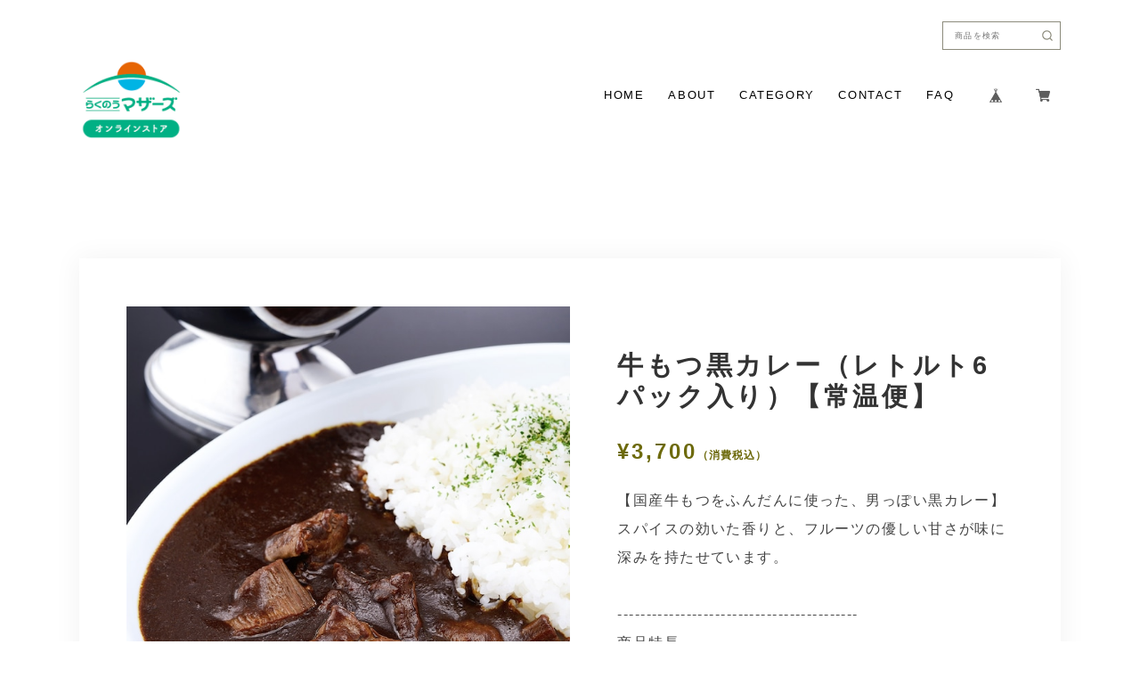

--- FILE ---
content_type: text/css
request_url: https://basefile.akamaized.net/sharesl/5f17d6a20d353/style.css?1768288315091
body_size: 30453
content:
@charset "UTF-8";@font-face{font-family:'swiper-icons';src:url("data:application/font-woff;charset=utf-8;base64, [base64]//wADZ2x5ZgAAAywAAADMAAAD2MHtryVoZWFkAAABbAAAADAAAAA2E2+eoWhoZWEAAAGcAAAAHwAAACQC9gDzaG10eAAAAigAAAAZAAAArgJkABFsb2NhAAAC0AAAAFoAAABaFQAUGG1heHAAAAG8AAAAHwAAACAAcABAbmFtZQAAA/gAAAE5AAACXvFdBwlwb3N0AAAFNAAAAGIAAACE5s74hXjaY2BkYGAAYpf5Hu/j+W2+MnAzMYDAzaX6QjD6/4//Bxj5GA8AuRwMYGkAPywL13jaY2BkYGA88P8Agx4j+/8fQDYfA1AEBWgDAIB2BOoAeNpjYGRgYNBh4GdgYgABEMnIABJzYNADCQAACWgAsQB42mNgYfzCOIGBlYGB0YcxjYGBwR1Kf2WQZGhhYGBiYGVmgAFGBiQQkOaawtDAoMBQxXjg/wEGPcYDDA4wNUA2CCgwsAAAO4EL6gAAeNpj2M0gyAACqxgGNWBkZ2D4/wMA+xkDdgAAAHjaY2BgYGaAYBkGRgYQiAHyGMF8FgYHIM3DwMHABGQrMOgyWDLEM1T9/w8UBfEMgLzE////P/5//f/V/xv+r4eaAAeMbAxwIUYmIMHEgKYAYjUcsDAwsLKxc3BycfPw8jEQA/[base64]/uznmfPFBNODM2K7MTQ45YEAZqGP81AmGGcF3iPqOop0r1SPTaTbVkfUe4HXj97wYE+yNwWYxwWu4v1ugWHgo3S1XdZEVqWM7ET0cfnLGxWfkgR42o2PvWrDMBSFj/IHLaF0zKjRgdiVMwScNRAoWUoH78Y2icB/yIY09An6AH2Bdu/UB+yxopYshQiEvnvu0dURgDt8QeC8PDw7Fpji3fEA4z/PEJ6YOB5hKh4dj3EvXhxPqH/SKUY3rJ7srZ4FZnh1PMAtPhwP6fl2PMJMPDgeQ4rY8YT6Gzao0eAEA409DuggmTnFnOcSCiEiLMgxCiTI6Cq5DZUd3Qmp10vO0LaLTd2cjN4fOumlc7lUYbSQcZFkutRG7g6JKZKy0RmdLY680CDnEJ+UMkpFFe1RN7nxdVpXrC4aTtnaurOnYercZg2YVmLN/d/gczfEimrE/fs/bOuq29Zmn8tloORaXgZgGa78yO9/cnXm2BpaGvq25Dv9S4E9+5SIc9PqupJKhYFSSl47+Qcr1mYNAAAAeNptw0cKwkAAAMDZJA8Q7OUJvkLsPfZ6zFVERPy8qHh2YER+3i/BP83vIBLLySsoKimrqKqpa2hp6+jq6RsYGhmbmJqZSy0sraxtbO3sHRydnEMU4uR6yx7JJXveP7WrDycAAAAAAAH//wACeNpjYGRgYOABYhkgZgJCZgZNBkYGLQZtIJsFLMYAAAw3ALgAeNolizEKgDAQBCchRbC2sFER0YD6qVQiBCv/H9ezGI6Z5XBAw8CBK/m5iQQVauVbXLnOrMZv2oLdKFa8Pjuru2hJzGabmOSLzNMzvutpB3N42mNgZGBg4GKQYzBhYMxJLMlj4GBgAYow/P/PAJJhLM6sSoWKfWCAAwDAjgbRAAB42mNgYGBkAIIbCZo5IPrmUn0hGA0AO8EFTQAA") format("woff");font-weight:400;font-style:normal}:root{--swiper-theme-color: #007aff}.swiper-container{margin-left:auto;margin-right:auto;position:relative;overflow:hidden;list-style:none;padding:0;z-index:1}.swiper-container-vertical>.swiper-wrapper{flex-direction:column}.swiper-wrapper{position:relative;width:100%;height:100%;z-index:1;display:flex;transition-property:transform;box-sizing:content-box}.swiper-container-android .swiper-slide,.swiper-wrapper{transform:translate3d(0,0,0)}.swiper-container-multirow>.swiper-wrapper{flex-wrap:wrap}.swiper-container-multirow-column>.swiper-wrapper{flex-wrap:wrap;flex-direction:column}.swiper-container-free-mode>.swiper-wrapper{transition-timing-function:ease-out;margin:0 auto}.swiper-slide{flex-shrink:0;width:100%;height:100%;position:relative;transition-property:transform}.swiper-slide-invisible-blank{visibility:hidden}.swiper-container-autoheight,.swiper-container-autoheight .swiper-slide{height:auto}.swiper-container-autoheight .swiper-wrapper{align-items:flex-start;transition-property:transform,height}.swiper-container-3d{perspective:1200px}.swiper-container-3d .swiper-wrapper,.swiper-container-3d .swiper-slide,.swiper-container-3d .swiper-slide-shadow-left,.swiper-container-3d .swiper-slide-shadow-right,.swiper-container-3d .swiper-slide-shadow-top,.swiper-container-3d .swiper-slide-shadow-bottom,.swiper-container-3d .swiper-cube-shadow{transform-style:preserve-3d}.swiper-container-3d .swiper-slide-shadow-left,.swiper-container-3d .swiper-slide-shadow-right,.swiper-container-3d .swiper-slide-shadow-top,.swiper-container-3d .swiper-slide-shadow-bottom{position:absolute;left:0;top:0;width:100%;height:100%;pointer-events:none;z-index:10}.swiper-container-3d .swiper-slide-shadow-left{background-image:linear-gradient(to left,rgba(0,0,0,.5),transparent)}.swiper-container-3d .swiper-slide-shadow-right{background-image:linear-gradient(to right,rgba(0,0,0,.5),transparent)}.swiper-container-3d .swiper-slide-shadow-top{background-image:linear-gradient(to top,rgba(0,0,0,.5),transparent)}.swiper-container-3d .swiper-slide-shadow-bottom{background-image:linear-gradient(to bottom,rgba(0,0,0,.5),transparent)}.swiper-container-css-mode>.swiper-wrapper{overflow:auto;scrollbar-width:none;-ms-overflow-style:none}.swiper-container-css-mode>.swiper-wrapper::-webkit-scrollbar{display:none}.swiper-container-css-mode>.swiper-wrapper>.swiper-slide{scroll-snap-align:start start}.swiper-container-horizontal.swiper-container-css-mode>.swiper-wrapper{scroll-snap-type:x mandatory}.swiper-container-vertical.swiper-container-css-mode>.swiper-wrapper{scroll-snap-type:y mandatory}:root{--swiper-navigation-size: 44px}.swiper-button-prev,.swiper-button-next{position:absolute;top:50%;width:calc(var(--swiper-navigation-size)/44*27);height:var(--swiper-navigation-size);margin-top:calc(-1*var(--swiper-navigation-size)/2);z-index:10;cursor:pointer;display:flex;align-items:center;justify-content:center;color:var(--swiper-navigation-color, var(--swiper-theme-color))}.swiper-button-prev.swiper-button-disabled,.swiper-button-next.swiper-button-disabled{opacity:.35;cursor:auto;pointer-events:none}.swiper-button-prev:after,.swiper-button-next:after{font-family:swiper-icons;font-size:var(--swiper-navigation-size);text-transform:none!important;letter-spacing:0;text-transform:none;font-variant:initial;line-height:1}.swiper-button-prev,.swiper-container-rtl .swiper-button-next{left:10px;right:auto}.swiper-button-prev:after,.swiper-container-rtl .swiper-button-next:after{content:'prev'}.swiper-button-next,.swiper-container-rtl .swiper-button-prev{right:10px;left:auto}.swiper-button-next:after,.swiper-container-rtl .swiper-button-prev:after{content:'next'}.swiper-button-prev.swiper-button-white,.swiper-button-next.swiper-button-white{--swiper-navigation-color: #ffffff}.swiper-button-prev.swiper-button-black,.swiper-button-next.swiper-button-black{--swiper-navigation-color: #000000}.swiper-button-lock{display:none}.swiper-pagination{position:absolute;text-align:center;transition:300ms opacity;transform:translate3d(0,0,0);z-index:10}.swiper-pagination.swiper-pagination-hidden{opacity:0}.swiper-pagination-fraction,.swiper-pagination-custom,.swiper-container-horizontal>.swiper-pagination-bullets{bottom:10px;left:0;width:100%}.swiper-pagination-bullets-dynamic{overflow:hidden;font-size:0}.swiper-pagination-bullets-dynamic .swiper-pagination-bullet{transform:scale(.33);position:relative}.swiper-pagination-bullets-dynamic .swiper-pagination-bullet-active{transform:scale(1)}.swiper-pagination-bullets-dynamic .swiper-pagination-bullet-active-main{transform:scale(1)}.swiper-pagination-bullets-dynamic .swiper-pagination-bullet-active-prev{transform:scale(.66)}.swiper-pagination-bullets-dynamic .swiper-pagination-bullet-active-prev-prev{transform:scale(.33)}.swiper-pagination-bullets-dynamic .swiper-pagination-bullet-active-next{transform:scale(.66)}.swiper-pagination-bullets-dynamic .swiper-pagination-bullet-active-next-next{transform:scale(.33)}.swiper-pagination-bullet{width:8px;height:8px;display:inline-block;border-radius:100%;background:#000;opacity:.2}button.swiper-pagination-bullet{border:0;margin:0;padding:0;box-shadow:none;-webkit-appearance:none;-moz-appearance:none;appearance:none}.swiper-pagination-clickable .swiper-pagination-bullet{cursor:pointer}.swiper-pagination-bullet-active{opacity:1;background:var(--swiper-pagination-color, var(--swiper-theme-color))}.swiper-container-vertical>.swiper-pagination-bullets{right:10px;top:50%;transform:translate3d(0,-50%,0)}.swiper-container-vertical>.swiper-pagination-bullets .swiper-pagination-bullet{margin:6px 0;display:block}.swiper-container-vertical>.swiper-pagination-bullets.swiper-pagination-bullets-dynamic{top:50%;transform:translateY(-50%);width:8px}.swiper-container-vertical>.swiper-pagination-bullets.swiper-pagination-bullets-dynamic .swiper-pagination-bullet{display:inline-block;transition:200ms transform,200ms top}.swiper-container-horizontal>.swiper-pagination-bullets .swiper-pagination-bullet{margin:0 4px}.swiper-container-horizontal>.swiper-pagination-bullets.swiper-pagination-bullets-dynamic{left:50%;transform:translateX(-50%);white-space:nowrap}.swiper-container-horizontal>.swiper-pagination-bullets.swiper-pagination-bullets-dynamic .swiper-pagination-bullet{transition:200ms transform,200ms left}.swiper-container-horizontal.swiper-container-rtl>.swiper-pagination-bullets-dynamic .swiper-pagination-bullet{transition:200ms transform,200ms right}.swiper-pagination-progressbar{background:rgba(0,0,0,.25);position:absolute}.swiper-pagination-progressbar .swiper-pagination-progressbar-fill{background:var(--swiper-pagination-color, var(--swiper-theme-color));position:absolute;left:0;top:0;width:100%;height:100%;transform:scale(0);transform-origin:left top}.swiper-container-rtl .swiper-pagination-progressbar .swiper-pagination-progressbar-fill{transform-origin:right top}.swiper-container-horizontal>.swiper-pagination-progressbar,.swiper-container-vertical>.swiper-pagination-progressbar.swiper-pagination-progressbar-opposite{width:100%;height:4px;left:0;top:0}.swiper-container-vertical>.swiper-pagination-progressbar,.swiper-container-horizontal>.swiper-pagination-progressbar.swiper-pagination-progressbar-opposite{width:4px;height:100%;left:0;top:0}.swiper-pagination-white{--swiper-pagination-color: #ffffff}.swiper-pagination-black{--swiper-pagination-color: #000000}.swiper-pagination-lock{display:none}.swiper-scrollbar{border-radius:10px;position:relative;-ms-touch-action:none;background:rgba(0,0,0,.1)}.swiper-container-horizontal>.swiper-scrollbar{position:absolute;left:1%;bottom:3px;z-index:50;height:5px;width:98%}.swiper-container-vertical>.swiper-scrollbar{position:absolute;right:3px;top:1%;z-index:50;width:5px;height:98%}.swiper-scrollbar-drag{height:100%;width:100%;position:relative;background:rgba(0,0,0,.5);border-radius:10px;left:0;top:0}.swiper-scrollbar-cursor-drag{cursor:move}.swiper-scrollbar-lock{display:none}.swiper-zoom-container{width:100%;height:100%;display:flex;justify-content:center;align-items:center;text-align:center}.swiper-zoom-container>img,.swiper-zoom-container>svg,.swiper-zoom-container>canvas{max-width:100%;max-height:100%;object-fit:contain}.swiper-slide-zoomed{cursor:move}.swiper-lazy-preloader{width:42px;height:42px;position:absolute;left:50%;top:50%;margin-left:-21px;margin-top:-21px;z-index:10;transform-origin:50%;animation:swiper-preloader-spin 1s infinite linear;box-sizing:border-box;border:4px solid var(--swiper-preloader-color, var(--swiper-theme-color));border-radius:50%;border-top-color:transparent}.swiper-lazy-preloader-white{--swiper-preloader-color: #fff}.swiper-lazy-preloader-black{--swiper-preloader-color: #000}@keyframes swiper-preloader-spin{to{transform:rotate(360deg)}}.swiper-container .swiper-notification{position:absolute;left:0;top:0;pointer-events:none;opacity:0;z-index:-1000}.swiper-container-fade.swiper-container-free-mode .swiper-slide{transition-timing-function:ease-out}.swiper-container-fade .swiper-slide{pointer-events:none;transition-property:opacity}.swiper-container-fade .swiper-slide .swiper-slide{pointer-events:none}.swiper-container-fade .swiper-slide-active,.swiper-container-fade .swiper-slide-active .swiper-slide-active{pointer-events:auto}.swiper-container-cube{overflow:visible}.swiper-container-cube .swiper-slide{pointer-events:none;-webkit-backface-visibility:hidden;backface-visibility:hidden;z-index:1;visibility:hidden;transform-origin:0 0;width:100%;height:100%}.swiper-container-cube .swiper-slide .swiper-slide{pointer-events:none}.swiper-container-cube.swiper-container-rtl .swiper-slide{transform-origin:100% 0}.swiper-container-cube .swiper-slide-active,.swiper-container-cube .swiper-slide-active .swiper-slide-active{pointer-events:auto}.swiper-container-cube .swiper-slide-active,.swiper-container-cube .swiper-slide-next,.swiper-container-cube .swiper-slide-prev,.swiper-container-cube .swiper-slide-next+.swiper-slide{pointer-events:auto;visibility:visible}.swiper-container-cube .swiper-slide-shadow-top,.swiper-container-cube .swiper-slide-shadow-bottom,.swiper-container-cube .swiper-slide-shadow-left,.swiper-container-cube .swiper-slide-shadow-right{z-index:0;-webkit-backface-visibility:hidden;backface-visibility:hidden}.swiper-container-cube .swiper-cube-shadow{position:absolute;left:0;bottom:0;width:100%;height:100%;background:#000;opacity:.6;-webkit-filter:blur(50px);filter:blur(50px);z-index:0}.swiper-container-flip{overflow:visible}.swiper-container-flip .swiper-slide{pointer-events:none;-webkit-backface-visibility:hidden;backface-visibility:hidden;z-index:1}.swiper-container-flip .swiper-slide .swiper-slide{pointer-events:none}.swiper-container-flip .swiper-slide-active,.swiper-container-flip .swiper-slide-active .swiper-slide-active{pointer-events:auto}.swiper-container-flip .swiper-slide-shadow-top,.swiper-container-flip .swiper-slide-shadow-bottom,.swiper-container-flip .swiper-slide-shadow-left,.swiper-container-flip .swiper-slide-shadow-right{z-index:0;-webkit-backface-visibility:hidden;backface-visibility:hidden}*{margin:0;padding:0;vertical-align:baseline;font-size:100%;font:inherit;border:0;outline:0;-webkit-box-sizing:border-box;box-sizing:border-box}::before,::after{-webkit-box-sizing:border-box;box-sizing:border-box}article,aside,dialog,figure,footer,header,main,menu,nav,section,audio,canvas,video,br,hr{display:block}body{line-height:1}ol,ul{list-style:none}li{list-style-type:none}blockquote,q{quotes:none}blockquote::before,blockquote::after,q::before,q::after{content:'';content:none}table{border-collapse:collapse;border-spacing:0;empty-cells:show}img{vertical-align:middle}iframe[name=google_conversion_frame]{display:block;height:0}@font-face{font-family:"MyYuGothicM";font-weight:400;src:local("YuGothic-Medium"),local("Yu Gothic Medium"),local("YuGothic-Regular")}@font-face{font-family:"MyYuGothicM";font-weight:700;src:local("YuGothic-Bold"),local("Yu Gothic")}html{font-size:56.25%}body{font-size:12px;font-size:1.2rem;font-family:"Helvetica Neue",Helvetica,Hiragino Sans,MyYuGothicM,YuGothic,-apple-system,BlinkMacSystemFont,Avenir,"Open Sans",Arial,Verdana,Roboto,"Hiragino Kaku Gothic ProN",Meiryo,sans-serif;font-weight:400;-webkit-font-feature-settings:"kern";font-feature-settings:"kern";-webkit-font-kerning:normal;font-kerning:normal;color:#333;background:#f3f3ec;word-wrap:break-word;word-wrap:break-word;-webkit-text-size-adjust:100%;-webkit-font-smoothing:subpixel-antialiased;-moz-osx-font-smoothing:unset}h1,h2,h3,h4,h5,h6{font-family:"Helvetica Neue",Helvetica,Hiragino Sans,MyYuGothicM,YuGothic,-apple-system,BlinkMacSystemFont,Avenir,"Open Sans",Arial,Verdana,Roboto,"Hiragino Kaku Gothic ProN",Meiryo,sans-serif;font-weight:500}a{display:block;text-decoration:none;color:#6d6a0c;-webkit-transition:.2s cubic-bezier(.39,.575,.565,1);transition:.2s cubic-bezier(.39,.575,.565,1);-webkit-touch-callout:none;-webkit-tap-highlight-color:transparent}a img{-webkit-transition:.2s cubic-bezier(.39,.575,.565,1);transition:.2s cubic-bezier(.39,.575,.565,1)}input,select,textarea,button{-webkit-appearance:none;-moz-appearance:none;appearance:none;font-weight:300;-webkit-font-smoothing:antialiased;-moz-osx-font-smoothing:grayscale;line-height:1;background:0 0;border:0;outline:0;border-radius:0;cursor:pointer;-webkit-touch-callout:none;-webkit-tap-highlight-color:transparent;-webkit-font-smoothing:subpixel-antialiased;-moz-osx-font-smoothing:unset}input:placeholder-shown,select:placeholder-shown,textarea:placeholder-shown,button:placeholder-shown{font-family:"Helvetica Neue",Helvetica,Hiragino Sans,MyYuGothicM,YuGothic,-apple-system,BlinkMacSystemFont,Avenir,"Open Sans",Arial,Verdana,Roboto,"Hiragino Kaku Gothic ProN",Meiryo,sans-serif;font-weight:300}input::-webkit-input-placeholder,select::-webkit-input-placeholder,textarea::-webkit-input-placeholder,button::-webkit-input-placeholder{font-family:"Helvetica Neue",Helvetica,Hiragino Sans,MyYuGothicM,YuGothic,-apple-system,BlinkMacSystemFont,Avenir,"Open Sans",Arial,Verdana,Roboto,"Hiragino Kaku Gothic ProN",Meiryo,sans-serif;font-weight:300}input:-moz-placeholder,select:-moz-placeholder,textarea:-moz-placeholder,button:-moz-placeholder{opacity:1;font-family:"Helvetica Neue",Helvetica,Hiragino Sans,MyYuGothicM,YuGothic,-apple-system,BlinkMacSystemFont,Avenir,"Open Sans",Arial,Verdana,Roboto,"Hiragino Kaku Gothic ProN",Meiryo,sans-serif;font-weight:300}input::-moz-placeholder,select::-moz-placeholder,textarea::-moz-placeholder,button::-moz-placeholder{opacity:1;font-family:"Helvetica Neue",Helvetica,Hiragino Sans,MyYuGothicM,YuGothic,-apple-system,BlinkMacSystemFont,Avenir,"Open Sans",Arial,Verdana,Roboto,"Hiragino Kaku Gothic ProN",Meiryo,sans-serif;font-weight:300}input:-ms-input-placeholder,select:-ms-input-placeholder,textarea:-ms-input-placeholder,button:-ms-input-placeholder{font-family:"Helvetica Neue",Helvetica,Hiragino Sans,MyYuGothicM,YuGothic,-apple-system,BlinkMacSystemFont,Avenir,"Open Sans",Arial,Verdana,Roboto,"Hiragino Kaku Gothic ProN",Meiryo,sans-serif;font-weight:300}input:disabled,select:disabled,textarea:disabled,button:disabled{cursor:default}select::-ms-expand{display:none}img{max-width:100%;height:auto;-webkit-backface-visibility:hidden;backface-visibility:hidden}picture{display:block;max-width:100%;height:auto}svg{overflow:visible;position:absolute;top:0;left:0;display:block;width:100%;height:100%;transform-box:fill-box}svg path,svg rect,svg circle,svg polygon{transform-box:fill-box;-webkit-transform-origin:50% 50%;transform-origin:50% 50%;-webkit-backface-visibility:hidden;backface-visibility:hidden}
/*! PhotoSwipe main CSS by Dmitry Semenov | photoswipe.com | MIT license */
.pswp{display:none;position:absolute;width:100%;height:100%;left:0;top:0;overflow:hidden;-ms-touch-action:none;touch-action:none;z-index:10010;-webkit-text-size-adjust:100%;-webkit-backface-visibility:hidden;outline:0}.pswp *{-webkit-box-sizing:border-box;box-sizing:border-box}.pswp img{max-width:none}.pswp--animate_opacity{opacity:.001;will-change:opacity;-webkit-transition:opacity 333ms cubic-bezier(.4,0,.22,1);transition:opacity 333ms cubic-bezier(.4,0,.22,1)}.pswp--open{display:block}.pswp--zoom-allowed .pswp__img{cursor:-webkit-zoom-in;cursor:-moz-zoom-in;cursor:zoom-in}.pswp--zoomed-in .pswp__img{cursor:-webkit-grab;cursor:-moz-grab;cursor:grab}.pswp--dragging .pswp__img{cursor:-webkit-grabbing;cursor:-moz-grabbing;cursor:grabbing}.pswp__bg{position:absolute;left:0;top:0;width:100%;height:100%;background:#000;opacity:0;-webkit-transform:translateZ(0);transform:translateZ(0);-webkit-backface-visibility:hidden;will-change:opacity}.pswp__scroll-wrap{position:absolute;left:0;top:0;width:100%;height:100%;overflow:hidden}.pswp__container,.pswp__zoom-wrap{-ms-touch-action:none;touch-action:none;position:absolute;left:0;right:0;top:0;bottom:0}.pswp__container,.pswp__img{-webkit-user-select:none;-moz-user-select:none;-ms-user-select:none;user-select:none;-webkit-tap-highlight-color:transparent;-webkit-touch-callout:none}.pswp__zoom-wrap{position:absolute;width:100%;-webkit-transform-origin:left top;transform-origin:left top;-webkit-transition:-webkit-transform 333ms cubic-bezier(.4,0,.22,1);transition:-webkit-transform 333ms cubic-bezier(.4,0,.22,1);transition:transform 333ms cubic-bezier(.4,0,.22,1);transition:transform 333ms cubic-bezier(.4,0,.22,1),-webkit-transform 333ms cubic-bezier(.4,0,.22,1)}.pswp__bg{will-change:opacity;-webkit-transition:opacity 333ms cubic-bezier(.4,0,.22,1);transition:opacity 333ms cubic-bezier(.4,0,.22,1)}.pswp--animated-in .pswp__bg,.pswp--animated-in .pswp__zoom-wrap{-webkit-transition:none;transition:none}.pswp__container,.pswp__zoom-wrap{-webkit-backface-visibility:hidden}.pswp__item{position:absolute;left:0;right:0;top:0;bottom:0;overflow:hidden}.pswp__img{position:absolute;width:auto;height:auto;top:0;left:0}.pswp__img--placeholder{-webkit-backface-visibility:hidden}.pswp__img--placeholder--blank{background:#222}.pswp--ie .pswp__img{width:100%!important;height:auto!important;left:0;top:0}.pswp__error-msg{position:absolute;left:0;top:50%;width:100%;text-align:center;font-size:14px;line-height:16px;margin-top:-8px;color:#ccc}.pswp__error-msg a{color:#ccc;text-decoration:underline}
/*! PhotoSwipe Default UI CSS by Dmitry Semenov | photoswipe.com | MIT license */
.pswp__button{width:44px;height:44px;position:relative;background:0 0;cursor:pointer;overflow:visible;-webkit-appearance:none;display:block;border:0;padding:0;margin:0;float:right;opacity:.75;-webkit-transition:opacity .2s;transition:opacity .2s;-webkit-box-shadow:none;box-shadow:none}.pswp__button:focus,.pswp__button:hover{opacity:1}.pswp__button:active{outline:0;opacity:.9}.pswp__button::-moz-focus-inner{padding:0;border:0}.pswp__ui--over-close .pswp__button--close{opacity:1}.pswp__button,.pswp__button--arrow--left:before,.pswp__button--arrow--right:before{background:url([data-uri]) 0 0 no-repeat;background-size:264px 88px;width:44px;height:44px}.pswp__button--close{background-position:0 -44px}.pswp__button--share{background-position:-44px -44px}.pswp__button--fs{display:none}.pswp--supports-fs .pswp__button--fs{display:block}.pswp--fs .pswp__button--fs{background-position:-44px 0}.pswp__button--zoom{display:none;background-position:-88px 0}.pswp--zoom-allowed .pswp__button--zoom{display:block}.pswp--zoomed-in .pswp__button--zoom{background-position:-132px 0}.pswp--touch .pswp__button--arrow--left,.pswp--touch .pswp__button--arrow--right{visibility:hidden}.pswp__button--arrow--left,.pswp__button--arrow--right{background:0 0;top:50%;margin-top:-50px;width:70px;height:100px;position:absolute}.pswp__button--arrow--left{left:0}.pswp__button--arrow--right{right:0}.pswp__button--arrow--left:before,.pswp__button--arrow--right:before{content:'';top:35px;background-color:rgba(0,0,0,.3);height:30px;width:32px;position:absolute}.pswp__button--arrow--left:before{left:6px;background-position:-138px -44px}.pswp__button--arrow--right:before{right:6px;background-position:-94px -44px}.pswp__counter,.pswp__share-modal{-webkit-user-select:none;-moz-user-select:none;-ms-user-select:none;user-select:none}.pswp__share-modal{display:block;background:rgba(0,0,0,.5);width:100%;height:100%;top:0;left:0;padding:10px;position:absolute;z-index:1600;opacity:0;-webkit-transition:opacity .25s ease-out;transition:opacity .25s ease-out;-webkit-backface-visibility:hidden;will-change:opacity}.pswp__share-modal--hidden{display:none}.pswp__share-tooltip{z-index:1620;position:absolute;background:#fff;top:56px;border-radius:2px;display:block;width:auto;right:44px;-webkit-box-shadow:0 2px 5px rgba(0,0,0,.25);box-shadow:0 2px 5px rgba(0,0,0,.25);-webkit-transform:translateY(6px);transform:translateY(6px);-webkit-transition:-webkit-transform .25s;transition:-webkit-transform .25s;transition:transform .25s;transition:transform .25s,-webkit-transform .25s;-webkit-backface-visibility:hidden;will-change:transform}.pswp__share-tooltip a{display:block;padding:8px 12px;color:#000;text-decoration:none;font-size:14px;line-height:18px}.pswp__share-tooltip a:hover{text-decoration:none;color:#000}.pswp__share-tooltip a:first-child{border-radius:2px 2px 0 0}.pswp__share-tooltip a:last-child{border-radius:0 0 2px 2px}.pswp__share-modal--fade-in{opacity:1}.pswp__share-modal--fade-in .pswp__share-tooltip{-webkit-transform:translateY(0);transform:translateY(0)}.pswp--touch .pswp__share-tooltip a{padding:16px 12px}a.pswp__share--facebook:before{content:'';display:block;width:0;height:0;position:absolute;top:-12px;right:15px;border:6px solid transparent;border-bottom-color:#fff;-webkit-pointer-events:none;-moz-pointer-events:none;pointer-events:none}a.pswp__share--facebook:hover{background:#3e5c9a;color:#fff}a.pswp__share--facebook:hover:before{border-bottom-color:#3e5c9a}a.pswp__share--twitter:hover{background:#55acee;color:#fff}a.pswp__share--pinterest:hover{background:#ccc;color:#ce272d}a.pswp__share--download:hover{background:#ddd}.pswp__counter{position:absolute;left:0;top:0;height:44px;font-size:13px;line-height:44px;color:#fff;opacity:.75;padding:0 10px}.pswp__caption{position:absolute;left:0;bottom:0;width:100%;min-height:44px}.pswp__caption small{font-size:11px;color:#bbb}.pswp__caption__center{text-align:left;max-width:420px;margin:0 auto;font-size:13px;padding:10px;line-height:20px;color:#ccc}.pswp__caption--empty{display:none}.pswp__caption--fake{visibility:hidden}.pswp__preloader{width:44px;height:44px;position:absolute;top:0;left:50%;margin-left:-22px;opacity:0;-webkit-transition:opacity .25s ease-out;transition:opacity .25s ease-out;will-change:opacity;direction:ltr}.pswp__preloader__icn{width:20px;height:20px;margin:12px}.pswp__preloader--active{opacity:1}.pswp__preloader--active .pswp__preloader__icn{background:url([data-uri]) 0 0 no-repeat}.pswp--css_animation .pswp__preloader--active{opacity:1}.pswp--css_animation .pswp__preloader--active .pswp__preloader__icn{-webkit-animation:clockwise 500ms linear infinite;animation:clockwise 500ms linear infinite}.pswp--css_animation .pswp__preloader--active .pswp__preloader__donut{-webkit-animation:donut-rotate 1000ms cubic-bezier(.4,0,.22,1) infinite;animation:donut-rotate 1000ms cubic-bezier(.4,0,.22,1) infinite}.pswp--css_animation .pswp__preloader__icn{background:0 0;opacity:.75;width:14px;height:14px;position:absolute;left:15px;top:15px;margin:0}.pswp--css_animation .pswp__preloader__cut{position:relative;width:7px;height:14px;overflow:hidden}.pswp--css_animation .pswp__preloader__donut{-webkit-box-sizing:border-box;box-sizing:border-box;width:14px;height:14px;border:2px solid #fff;border-radius:50%;border-left-color:transparent;border-bottom-color:transparent;position:absolute;top:0;left:0;background:0 0;margin:0}@-webkit-keyframes clockwise{0%{-webkit-transform:rotate(0deg);transform:rotate(0deg)}to{-webkit-transform:rotate(360deg);transform:rotate(360deg)}}@keyframes clockwise{0%{-webkit-transform:rotate(0deg);transform:rotate(0deg)}to{-webkit-transform:rotate(360deg);transform:rotate(360deg)}}@-webkit-keyframes donut-rotate{0%{-webkit-transform:rotate(0);transform:rotate(0)}50%{-webkit-transform:rotate(-140deg);transform:rotate(-140deg)}to{-webkit-transform:rotate(0);transform:rotate(0)}}@keyframes donut-rotate{0%{-webkit-transform:rotate(0);transform:rotate(0)}50%{-webkit-transform:rotate(-140deg);transform:rotate(-140deg)}to{-webkit-transform:rotate(0);transform:rotate(0)}}.pswp__ui{-webkit-font-smoothing:auto;visibility:visible;opacity:1;z-index:1550}.pswp__top-bar{position:absolute;left:0;top:0;height:44px;width:100%}.pswp__caption,.pswp__top-bar,.pswp--has_mouse .pswp__button--arrow--left,.pswp--has_mouse .pswp__button--arrow--right{-webkit-backface-visibility:hidden;will-change:opacity;-webkit-transition:opacity 333ms cubic-bezier(.4,0,.22,1);transition:opacity 333ms cubic-bezier(.4,0,.22,1)}.pswp--has_mouse .pswp__button--arrow--left,.pswp--has_mouse .pswp__button--arrow--right{visibility:visible}.pswp__top-bar,.pswp__caption{background-color:rgba(0,0,0,.5)}.pswp__ui--fit .pswp__top-bar,.pswp__ui--fit .pswp__caption{background-color:rgba(0,0,0,.3)}.pswp__ui--idle .pswp__top-bar{opacity:0}.pswp__ui--idle .pswp__button--arrow--left,.pswp__ui--idle .pswp__button--arrow--right{opacity:0}.pswp__ui--hidden .pswp__top-bar,.pswp__ui--hidden .pswp__caption,.pswp__ui--hidden .pswp__button--arrow--left,.pswp__ui--hidden .pswp__button--arrow--right{opacity:.001}.pswp__ui--one-slide .pswp__button--arrow--left,.pswp__ui--one-slide .pswp__button--arrow--right,.pswp__ui--one-slide .pswp__counter{display:none}.pswp__element--disabled{display:none!important}.pswp--minimal--dark .pswp__top-bar{background:0 0}.l-cover{overflow:hidden}.l-cover.sawarabi{font-family:Sawarabi Mincho,Noto Serif JP,游明朝,YuMincho,ヒラギノ明朝 ProN W3,Hiragino Mincho ProN,HG明朝E,ＭＳ Ｐ明朝,ＭＳ 明朝,serif}.l-cover.sawarabi h1,.l-cover.sawarabi h2,.l-cover.sawarabi h3,.l-cover.sawarabi h4,.l-cover.sawarabi h5,.l-cover.sawarabi h6,.l-cover.sawarabi input,.l-cover.sawarabi select,.l-cover.sawarabi textarea,.l-cover.sawarabi button,.l-cover.sawarabi .u-helvetica{font-family:Sawarabi Mincho,Noto Serif JP,游明朝,YuMincho,ヒラギノ明朝 ProN W3,Hiragino Mincho ProN,HG明朝E,ＭＳ Ｐ明朝,ＭＳ 明朝,serif}.l-cover.hannari{font-family:Hannari,Noto Serif JP,游明朝,YuMincho,ヒラギノ明朝 ProN W3,Hiragino Mincho ProN,HG明朝E,ＭＳ Ｐ明朝,ＭＳ 明朝,serif}.l-cover.hannari h1,.l-cover.hannari h2,.l-cover.hannari h3,.l-cover.hannari h4,.l-cover.hannari h5,.l-cover.hannari h6,.l-cover.hannari input,.l-cover.hannari select,.l-cover.hannari textarea,.l-cover.hannari button,.l-cover.hannari .u-helvetica{font-family:Hannari,Noto Serif JP,游明朝,YuMincho,ヒラギノ明朝 ProN W3,Hiragino Mincho ProN,HG明朝E,ＭＳ Ｐ明朝,ＭＳ 明朝,serif}.l-cover.kokoro{font-family:Kokoro,Noto Serif JP,游明朝,YuMincho,ヒラギノ明朝 ProN W3,Hiragino Mincho ProN,HG明朝E,ＭＳ Ｐ明朝,ＭＳ 明朝,serif}.l-cover.kokoro h1,.l-cover.kokoro h2,.l-cover.kokoro h3,.l-cover.kokoro h4,.l-cover.kokoro h5,.l-cover.kokoro h6,.l-cover.kokoro input,.l-cover.kokoro select,.l-cover.kokoro textarea,.l-cover.kokoro button,.l-cover.kokoro .u-helvetica{font-family:Kokoro,Noto Serif JP,游明朝,YuMincho,ヒラギノ明朝 ProN W3,Hiragino Mincho ProN,HG明朝E,ＭＳ Ｐ明朝,ＭＳ 明朝,serif}.l-cover.notoserif{font-family:Noto Serif JP,游明朝,YuMincho,ヒラギノ明朝 ProN W3,Hiragino Mincho ProN,HG明朝E,ＭＳ Ｐ明朝,ＭＳ 明朝,serif}.l-cover.notoserif h1,.l-cover.notoserif h2,.l-cover.notoserif h3,.l-cover.notoserif h4,.l-cover.notoserif h5,.l-cover.notoserif h6,.l-cover.notoserif input,.l-cover.notoserif select,.l-cover.notoserif textarea,.l-cover.notoserif button,.l-cover.notoserif .u-helvetica{font-family:Noto Serif JP,游明朝,YuMincho,ヒラギノ明朝 ProN W3,Hiragino Mincho ProN,HG明朝E,ＭＳ Ｐ明朝,ＭＳ 明朝,serif}.l-header{padding-top:4.8vw;width:100%}.l-header.is-top{position:absolute;z-index:100}.l-header-inner{position:relative;padding-left:4vw}.l-header-logo{max-width:50%;margin-right:auto;font-size:8vw}.l-header-logo a{color:#333}.l-header-logo .logoImage{width:auto;max-height:16vw;-o-object-fit:contain;object-fit:contain;font-family:'object-fit: contain;'}.l-header-baselink{position:fixed;top:0;right:0;z-index:100;display:-webkit-box;display:-webkit-flex;display:-ms-flexbox;display:flex;-webkit-box-align:center;-webkit-align-items:center;-ms-flex-align:center;align-items:center;margin-left:auto;background:#fff}.l-header-baselink #baseMenu ul{display:-webkit-box;display:-webkit-flex;display:-ms-flexbox;display:flex;-webkit-box-align:center;-webkit-align-items:center;-ms-flex-align:center;align-items:center}.l-header-baselink #baseMenu li{margin-left:5.73333vw}.l-header-baselink #baseMenu a img{height:5.6vw;-o-object-fit:contain;object-fit:contain;font-family:'object-fit: contain;'}.l-header-baselink.hide-logo #baseMenu .base{display:none}.l-header-menubtn{position:relative;z-index:100;width:13.86667vw;height:13.86667vw;margin-left:2vw}.l-header-menubtn .box{position:absolute;top:0;right:0;bottom:0;left:0;z-index:10;display:block;width:3.2vw;height:2.8vw;margin:auto}.l-header-menubtn .line{position:absolute;top:0;bottom:0;display:block;width:100%;height:2px;margin:auto;background:#333;will-change:transform,animation;-webkit-backface-visibility:hidden;backface-visibility:hidden}.l-header-menubtn .line:nth-child(1){-webkit-transform:translateY(-1.06667vw);transform:translateY(-1.06667vw)}.l-header-menubtn .line:nth-child(2){-webkit-transition:.6s cubic-bezier(.19,1,.22,1);transition:.6s cubic-bezier(.19,1,.22,1)}.l-header-menubtn .line:nth-child(3){-webkit-transform:translateY(1.06667vw);transform:translateY(1.06667vw)}.l-header-menubtn.is-active .line:nth-child(1){-webkit-animation:MenuLineTop .6s cubic-bezier(.39,.575,.565,1);animation:MenuLineTop .6s cubic-bezier(.39,.575,.565,1);-webkit-animation-fill-mode:both;animation-fill-mode:both}.l-header-menubtn.is-active .line:nth-child(2){opacity:0;-webkit-transform:translateX(100%) scaleX(0);transform:translateX(100%) scaleX(0)}.l-header-menubtn.is-active .line:nth-child(3){-webkit-animation:MenuLineBottom .6s cubic-bezier(.39,.575,.565,1);animation:MenuLineBottom .6s cubic-bezier(.39,.575,.565,1);-webkit-animation-fill-mode:both;animation-fill-mode:both}.l-footer-inner{position:relative;padding-top:6vw;padding-bottom:32vw}.l-footer-align:last-child{margin-bottom:0}.l-footer-sns{display:-webkit-box;display:-webkit-flex;display:-ms-flexbox;display:flex;-webkit-box-align:center;-webkit-align-items:center;-ms-flex-align:center;align-items:center;-webkit-box-pack:center;-webkit-justify-content:center;-ms-flex-pack:center;justify-content:center;margin-bottom:6vw}.l-footer-sns-icon{margin:0 1.86667vw;-webkit-backface-visibility:hidden;backface-visibility:hidden}.l-footer-translate{margin-bottom:8vw}.l-footer-translate #i18{display:-webkit-box;display:-webkit-flex;display:-ms-flexbox;display:flex;-webkit-box-align:center;-webkit-align-items:center;-ms-flex-align:center;align-items:center;-webkit-box-pack:center;-webkit-justify-content:center;-ms-flex-pack:center;justify-content:center}.l-footer-translate #i18 form{display:-webkit-box;display:-webkit-flex;display:-ms-flexbox;display:flex;-webkit-box-align:center;-webkit-align-items:center;-ms-flex-align:center;align-items:center;-webkit-box-pack:center;-webkit-justify-content:center;-ms-flex-pack:center;justify-content:center;margin:0 .53333vw;cursor:pointer}.l-footer-translate #i18 select{min-width:0;height:auto;min-height:4vw;margin-bottom:0;padding:.8vw 1.33333vw;font-size:2.4vw;letter-spacing:.3em;line-height:1.6;background:#fff;border:1px solid #444;border-radius:0;-webkit-transition:.2s cubic-bezier(.39,.575,.565,1);transition:.2s cubic-bezier(.39,.575,.565,1)}.l-footer-copyright{width:100%;text-align:center;padding:0 3.06667vw;font-size:2vw;letter-spacing:.03em;line-height:1.6;color:#444}.font-2 .l-footer-copyright{font-size:2.4vw}.font-3 .l-footer-copyright{font-size:2.8vw}.l-footer-logo{text-align:center;margin-bottom:8vw;color:#333}.l-footer-logo a{display:inline-block;max-width:100%}.l-footer-logo img{width:auto;max-height:16vw}.l-footer-nav{display:-webkit-box;display:-webkit-flex;display:-ms-flexbox;display:flex;-webkit-box-align:center;-webkit-align-items:center;-ms-flex-align:center;align-items:center;-webkit-box-pack:center;-webkit-justify-content:center;-ms-flex-pack:center;justify-content:center;width:100%;margin-bottom:8vw}.l-footer-nav a{margin:0 4vw;font-size:2vw;letter-spacing:.03em;color:#444}.font-2 .l-footer-nav a{font-size:2.4vw}.font-3 .l-footer-nav a{font-size:2.8vw}.l-container{padding:8vw 3.06667vw 12vw}.l-container-sub{padding:12vw 3.06667vw}.c-search{position:relative;display:-webkit-box;display:-webkit-flex;display:-ms-flexbox;display:flex;-webkit-box-align:center;-webkit-align-items:center;-ms-flex-align:center;align-items:center;-webkit-box-pack:center;-webkit-justify-content:center;-ms-flex-pack:center;justify-content:center;height:12vw}.c-search .c-search-input{width:100%;height:100%;margin-bottom:0;padding:0 12vw 0 4vw;font-size:16px;font-size:1.6rem;letter-spacing:.15em;line-height:1.6;color:#444;border:1px solid #8c8b7c;border-radius:0;background:#fff;-webkit-box-shadow:0 0 0 1px transparent;box-shadow:0 0 0 1px transparent;-webkit-transition:.2s cubic-bezier(.39,.575,.565,1);transition:.2s cubic-bezier(.39,.575,.565,1);-webkit-backface-visibility:hidden;backface-visibility:hidden;will-change:width}.c-search .c-search-input:focus{-webkit-box-shadow:0 0 0 1px #8c8b7c;box-shadow:0 0 0 1px #8c8b7c}.c-search-input{width:100%;height:100%;padding:0 12vw 0 4vw;font-size:16px;font-size:1.6rem;letter-spacing:.3em;line-height:1.6;border:1px solid #8c8b7c;background:#fff;-webkit-transition:.2s cubic-bezier(.39,.575,.565,1);transition:.2s cubic-bezier(.39,.575,.565,1);-webkit-backface-visibility:hidden;backface-visibility:hidden;will-change:width}.c-search-input:focus{-webkit-box-shadow:0 0 0 1px #8c8b7c;box-shadow:0 0 0 1px #8c8b7c}.c-search-submit{position:absolute;top:0;right:0;z-index:10;display:-webkit-box;display:-webkit-flex;display:-ms-flexbox;display:flex;-webkit-box-align:center;-webkit-align-items:center;-ms-flex-align:center;align-items:center;-webkit-box-pack:center;-webkit-justify-content:center;-ms-flex-pack:center;justify-content:center;width:12vw;height:100%;-webkit-transition:.2s cubic-bezier(.39,.575,.565,1);transition:.2s cubic-bezier(.39,.575,.565,1)}.c-search-submit path{-webkit-transition:.2s cubic-bezier(.39,.575,.565,1);transition:.2s cubic-bezier(.39,.575,.565,1)}.c-search-icon{position:relative;display:block;width:6vw;height:0;padding-top:6vw}.c-search-icon path{fill:#8c8b7c}.c-btn{color:#fff;background:#333}.c-btn-large{color:#fff;background:#444}.c-icon{display:block;width:6vw;height:6vw;background:no-repeat center center;background-size:contain}.c-icon.instagram{background-image:url(data:image/svg+xml;charset=utf-8,%3Csvg%20xmlns%3D%22http%3A%2F%2Fwww.w3.org%2F2000%2Fsvg%22%20width%3D%2224%22%20height%3D%2228%22%20viewBox%3D%220%200%2024%2028%22%3E%3Cpath%20d%3D%22M16%2014c0-2.203-1.797-4-4-4s-4%201.797-4%204%201.797%204%204%204%204-1.797%204-4zm2.156%200c0%203.406-2.75%206.156-6.156%206.156S5.844%2017.406%205.844%2014%208.594%207.844%2012%207.844s6.156%202.75%206.156%206.156zm1.688-6.406c0%20.797-.641%201.437-1.437%201.437S16.97%208.39%2016.97%207.594s.641-1.437%201.437-1.437%201.437.641%201.437%201.437zM12%204.156c-1.75%200-5.5-.141-7.078.484-.547.219-.953.484-1.375.906s-.688.828-.906%201.375c-.625%201.578-.484%205.328-.484%207.078s-.141%205.5.484%207.078c.219.547.484.953.906%201.375s.828.688%201.375.906c1.578.625%205.328.484%207.078.484s5.5.141%207.078-.484c.547-.219.953-.484%201.375-.906s.688-.828.906-1.375c.625-1.578.484-5.328.484-7.078s.141-5.5-.484-7.078c-.219-.547-.484-.953-.906-1.375s-.828-.688-1.375-.906C17.5%204.015%2013.75%204.156%2012%204.156zM24%2014c0%201.656.016%203.297-.078%204.953-.094%201.922-.531%203.625-1.937%205.031s-3.109%201.844-5.031%201.937c-1.656.094-3.297.078-4.953.078s-3.297.016-4.953-.078c-1.922-.094-3.625-.531-5.031-1.937S.173%2020.875.08%2018.953C-.014%2017.297.002%2015.656.002%2014s-.016-3.297.078-4.953c.094-1.922.531-3.625%201.937-5.031s3.109-1.844%205.031-1.937c1.656-.094%203.297-.078%204.953-.078s3.297-.016%204.953.078c1.922.094%203.625.531%205.031%201.937s1.844%203.109%201.937%205.031C24.016%2010.703%2024%2012.344%2024%2014z%22%2F%3E%3C%2Fsvg%3E)}.c-icon.twitter{background-image:url(data:image/svg+xml;charset=utf-8,%3Csvg%20xmlns%3D%22http%3A%2F%2Fwww.w3.org%2F2000%2Fsvg%22%20width%3D%2226%22%20height%3D%2228%22%20viewBox%3D%220%200%2026%2028%22%3E%3Cpath%20d%3D%22M25.312%206.375a10.85%2010.85%200%200%201-2.531%202.609c.016.219.016.438.016.656%200%206.672-5.078%2014.359-14.359%2014.359-2.859%200-5.516-.828-7.75-2.266.406.047.797.063%201.219.063%202.359%200%204.531-.797%206.266-2.156a5.056%205.056%200%200%201-4.719-3.5c.313.047.625.078.953.078.453%200%20.906-.063%201.328-.172a5.048%205.048%200%200%201-4.047-4.953v-.063a5.093%205.093%200%200%200%202.281.641%205.044%205.044%200%200%201-2.25-4.203c0-.938.25-1.797.688-2.547a14.344%2014.344%200%200%200%2010.406%205.281%205.708%205.708%200%200%201-.125-1.156%205.045%205.045%200%200%201%205.047-5.047%205.03%205.03%200%200%201%203.687%201.594%209.943%209.943%200%200%200%203.203-1.219%205.032%205.032%200%200%201-2.219%202.781c1.016-.109%202-.391%202.906-.781z%22%2F%3E%3C%2Fsvg%3E)}.c-icon.facebook{background-image:url(data:image/svg+xml;charset=utf-8,%3Csvg%20xmlns%3D%22http%3A%2F%2Fwww.w3.org%2F2000%2Fsvg%22%20width%3D%2224%22%20height%3D%2228%22%20viewBox%3D%220%200%2024%2028%22%3E%3Cpath%20d%3D%22M22.672%202C23.406%202%2024%202.594%2024%203.328v21.344c0%20.734-.594%201.328-1.328%201.328h-6.109v-9.297h3.109l.469-3.625h-3.578v-2.312c0-1.047.281-1.75%201.797-1.75L20.266%209V5.766c-.328-.047-1.469-.141-2.781-.141-2.766%200-4.672%201.687-4.672%204.781v2.672H9.688v3.625h3.125V26H1.329a1.327%201.327%200%200%201-1.328-1.328V3.328C.001%202.594.595%202%201.329%202h21.344z%22%2F%3E%3C%2Fsvg%3E)}.c-icon.ameba{background-image:url(data:image/svg+xml;charset=utf-8,%3Csvg%20xmlns%3D%22http%3A%2F%2Fwww.w3.org%2F2000%2Fsvg%22%20width%3D%2228%22%20height%3D%2235%22%20viewBox%3D%220%200%20282.92%20347.57%22%3E%3Cellipse%20cx%3D%22141.47%22%20cy%3D%22142.19%22%20rx%3D%2221.68%22%20ry%3D%2216.26%22%2F%3E%3Cpath%20d%3D%22M261%20249.36C239.9%20239%20240.7%20212.8%20243.48%20187c2.68-24.9%203-38.94-3.65-61-5.74-19.18-16.36-29.94-16.36-50.59v-50c0-18.82-8.8-25.41-16.35-25.41-24.69%200-32.82%2042.57-65.5%2042.57h-.3C108.65%2042.57%20100.51%200%2075.82%200c-7.55%200-16.35%206.59-16.35%2025.36v50c0%2020.65-10.62%2031.41-16.36%2050.59-6.62%2022.11-6.42%2036.15-3.74%2061C42.15%20212.8%2043%20239%2021.94%20249.36c-16.45%208.07-27%2021.71-19.45%2033.37%209.54%2014.71%2027.45-2.14%2036.17-.39%209.94%202-.54%2015.29%2013.93%2015.29%207.55%200%209.49-23.05%2016.68-21.25%204.76%201.19%206%2015.49%201.19%2026.62-2.14%205-21.48%2017.28-19.07%2029.86s12.71%2014.71%2027.45%2014.71h38.51c9.63%200%2018.7-9.38%2018.7-15.4s-8.37-19.6%205.27-19.6h.3c13.65%200%205.27%2013.58%205.27%2019.6s9.07%2015.4%2018.71%2015.4h38.51c14.73%200%2025-2.13%2027.45-14.71s-16.93-24.63-19.07-29.63c-4.77-11.13-3.58-25.55%201.19-26.74%207.18-1.79%209.12%2021.2%2016.67%2021.2%2014.47%200%204-13.34%2013.92-15.32%208.72-1.75%2026.62%2015.08%2036.16.38%207.57-11.66-3.03-25.32-19.43-33.39zm-66.53-146.92a9.64%209.64%200%201%201-9.64%209.64%209.65%209.65%200%200%201%209.64-9.64zm-106%200a9.64%209.64%200%201%201-9.64%209.64%209.64%209.64%200%200%201%209.65-9.64zm53%20196.93a44%2044%200%201%201%2044-44%2044%2044%200%200%201-44%2044zM177%20192.18c-16.87%200-22.29-18.67-35.54-18.67s-18.67%2018.67-35.53%2018.67-30.11-7.83-30.11-28.91c0-26.5%2037.94-43.36%2065.64-43.36s65.65%2016.86%2065.65%2043.36c.01%2021.08-13.24%2028.91-30.11%2028.91z%22%2F%3E%3C%2Fsvg%3E)}.c-icon.line{background-image:url(data:image/svg+xml;charset=utf-8,%3Csvg%20version%3D%221.1%22%20xmlns%3D%22http%3A%2F%2Fwww.w3.org%2F2000%2Fsvg%22%20width%3D%221024%22%20height%3D%221024%22%20viewBox%3D%220%200%201024%201024%22%3E%0A%20%20%3Cpath%20d%3D%22M826.24%20420.821c14.891%200%2026.88%2012.16%2026.88%2026.923%200%2014.72-11.989%2026.88-26.88%2026.88h-74.88v48h74.88c14.891%200%2026.88%2012.075%2026.88%2026.88%200%2014.677-11.989%2026.837-26.88%2026.837h-101.803c-14.72%200-26.752-12.16-26.752-26.837v-203.563c0-14.72%2012.032-26.88%2026.88-26.88h101.803c14.763%200%2026.752%2012.16%2026.752%2026.88%200%2014.891-11.989%2026.88-26.88%2026.88h-74.88v48h74.88zM661.76%20549.504c0%2011.52-7.424%2021.76-18.432%2025.429-2.731%200.896-5.675%201.323-8.491%201.323-9.003%200-16.683-3.84-21.76-10.667l-104.235-141.525v125.44c0%2014.677-11.904%2026.837-26.923%2026.837-14.763%200-26.709-12.16-26.709-26.837v-203.563c0-11.52%207.381-21.76%2018.347-25.387%202.56-0.981%205.803-1.408%208.277-1.408%208.32%200%2016%204.437%2021.12%2010.837l105.045%20142.080v-126.123c0-14.72%2012.032-26.88%2026.88-26.88%2014.72%200%2026.88%2012.16%2026.88%2026.88v203.563zM416.811%20549.504c0%2014.677-12.032%2026.837-26.923%2026.837-14.72%200-26.752-12.16-26.752-26.837v-203.563c0-14.72%2012.032-26.88%2026.88-26.88%2014.763%200%2026.795%2012.16%2026.795%2026.88v203.563zM311.595%20576.341h-101.803c-14.72%200-26.88-12.16-26.88-26.837v-203.563c0-14.72%2012.16-26.88%2026.88-26.88%2014.848%200%2026.88%2012.16%2026.88%2026.88v176.683h74.923c14.848%200%2026.837%2012.075%2026.837%2026.88%200%2014.677-12.032%2026.837-26.837%2026.837zM1024%20440.064c0-229.163-229.76-415.659-512-415.659s-512%20186.496-512%20415.659c0%20205.269%20182.187%20377.259%20428.16%20409.941%2016.683%203.499%2039.381%2011.008%2045.141%2025.173%205.12%2012.843%203.371%2032.683%201.621%2046.080l-6.997%2043.52c-1.92%2012.843-10.24%2050.603%2044.757%2027.52%2055.083-22.997%20295.083-173.995%20402.603-297.6%2073.557-80.597%20108.715-163.157%20108.715-254.635z%22%3E%3C%2Fpath%3E%0A%3C%2Fsvg%3E)}.c-icon-white.instagram,.c-icon-white .instagram{background-image:url(data:image/svg+xml;charset=utf-8,%3Csvg%20xmlns%3D%22http%3A%2F%2Fwww.w3.org%2F2000%2Fsvg%22%20width%3D%2224%22%20height%3D%2228%22%20viewBox%3D%220%200%2024%2028%22%3E%3Cpath%20fill%3D%22%23ffffff%22%20d%3D%22M16%2014c0-2.203-1.797-4-4-4s-4%201.797-4%204%201.797%204%204%204%204-1.797%204-4zm2.156%200c0%203.406-2.75%206.156-6.156%206.156S5.844%2017.406%205.844%2014%208.594%207.844%2012%207.844s6.156%202.75%206.156%206.156zm1.688-6.406c0%20.797-.641%201.437-1.437%201.437S16.97%208.39%2016.97%207.594s.641-1.437%201.437-1.437%201.437.641%201.437%201.437zM12%204.156c-1.75%200-5.5-.141-7.078.484-.547.219-.953.484-1.375.906s-.688.828-.906%201.375c-.625%201.578-.484%205.328-.484%207.078s-.141%205.5.484%207.078c.219.547.484.953.906%201.375s.828.688%201.375.906c1.578.625%205.328.484%207.078.484s5.5.141%207.078-.484c.547-.219.953-.484%201.375-.906s.688-.828.906-1.375c.625-1.578.484-5.328.484-7.078s.141-5.5-.484-7.078c-.219-.547-.484-.953-.906-1.375s-.828-.688-1.375-.906C17.5%204.015%2013.75%204.156%2012%204.156zM24%2014c0%201.656.016%203.297-.078%204.953-.094%201.922-.531%203.625-1.937%205.031s-3.109%201.844-5.031%201.937c-1.656.094-3.297.078-4.953.078s-3.297.016-4.953-.078c-1.922-.094-3.625-.531-5.031-1.937S.173%2020.875.08%2018.953C-.014%2017.297.002%2015.656.002%2014s-.016-3.297.078-4.953c.094-1.922.531-3.625%201.937-5.031s3.109-1.844%205.031-1.937c1.656-.094%203.297-.078%204.953-.078s3.297-.016%204.953.078c1.922.094%203.625.531%205.031%201.937s1.844%203.109%201.937%205.031C24.016%2010.703%2024%2012.344%2024%2014z%22%2F%3E%3C%2Fsvg%3E)}.c-icon-white.twitter,.c-icon-white .twitter{background-image:url(data:image/svg+xml;charset=utf-8,%3Csvg%20xmlns%3D%22http%3A%2F%2Fwww.w3.org%2F2000%2Fsvg%22%20width%3D%2226%22%20height%3D%2228%22%20viewBox%3D%220%200%2026%2028%22%3E%3Cpath%20fill%3D%22%23ffffff%22%20d%3D%22M25.312%206.375a10.85%2010.85%200%200%201-2.531%202.609c.016.219.016.438.016.656%200%206.672-5.078%2014.359-14.359%2014.359-2.859%200-5.516-.828-7.75-2.266.406.047.797.063%201.219.063%202.359%200%204.531-.797%206.266-2.156a5.056%205.056%200%200%201-4.719-3.5c.313.047.625.078.953.078.453%200%20.906-.063%201.328-.172a5.048%205.048%200%200%201-4.047-4.953v-.063a5.093%205.093%200%200%200%202.281.641%205.044%205.044%200%200%201-2.25-4.203c0-.938.25-1.797.688-2.547a14.344%2014.344%200%200%200%2010.406%205.281%205.708%205.708%200%200%201-.125-1.156%205.045%205.045%200%200%201%205.047-5.047%205.03%205.03%200%200%201%203.687%201.594%209.943%209.943%200%200%200%203.203-1.219%205.032%205.032%200%200%201-2.219%202.781c1.016-.109%202-.391%202.906-.781z%22%2F%3E%3C%2Fsvg%3E)}.c-icon-white.facebook,.c-icon-white .facebook{background-image:url(data:image/svg+xml;charset=utf-8,%3Csvg%20xmlns%3D%22http%3A%2F%2Fwww.w3.org%2F2000%2Fsvg%22%20width%3D%2224%22%20height%3D%2228%22%20viewBox%3D%220%200%2024%2028%22%3E%3Cpath%20fill%3D%22%23ffffff%22%20d%3D%22M22.672%202C23.406%202%2024%202.594%2024%203.328v21.344c0%20.734-.594%201.328-1.328%201.328h-6.109v-9.297h3.109l.469-3.625h-3.578v-2.312c0-1.047.281-1.75%201.797-1.75L20.266%209V5.766c-.328-.047-1.469-.141-2.781-.141-2.766%200-4.672%201.687-4.672%204.781v2.672H9.688v3.625h3.125V26H1.329a1.327%201.327%200%200%201-1.328-1.328V3.328C.001%202.594.595%202%201.329%202h21.344z%22%2F%3E%3C%2Fsvg%3E)}.c-icon-white.ameba,.c-icon-white .ameba{background-image:url(data:image/svg+xml;charset=utf-8,%3Csvg%20xmlns%3D%22http%3A%2F%2Fwww.w3.org%2F2000%2Fsvg%22%20width%3D%2228%22%20height%3D%2235%22%20viewBox%3D%220%200%20282.92%20347.57%22%3E%3Cellipse%20fill%3D%22%23ffffff%22%20cx%3D%22141.47%22%20cy%3D%22142.19%22%20rx%3D%2221.68%22%20ry%3D%2216.26%22%2F%3E%3Cpath%20fill%3D%22%23ffffff%22%20d%3D%22M261%20249.36C239.9%20239%20240.7%20212.8%20243.48%20187c2.68-24.9%203-38.94-3.65-61-5.74-19.18-16.36-29.94-16.36-50.59v-50c0-18.82-8.8-25.41-16.35-25.41-24.69%200-32.82%2042.57-65.5%2042.57h-.3C108.65%2042.57%20100.51%200%2075.82%200c-7.55%200-16.35%206.59-16.35%2025.36v50c0%2020.65-10.62%2031.41-16.36%2050.59-6.62%2022.11-6.42%2036.15-3.74%2061C42.15%20212.8%2043%20239%2021.94%20249.36c-16.45%208.07-27%2021.71-19.45%2033.37%209.54%2014.71%2027.45-2.14%2036.17-.39%209.94%202-.54%2015.29%2013.93%2015.29%207.55%200%209.49-23.05%2016.68-21.25%204.76%201.19%206%2015.49%201.19%2026.62-2.14%205-21.48%2017.28-19.07%2029.86s12.71%2014.71%2027.45%2014.71h38.51c9.63%200%2018.7-9.38%2018.7-15.4s-8.37-19.6%205.27-19.6h.3c13.65%200%205.27%2013.58%205.27%2019.6s9.07%2015.4%2018.71%2015.4h38.51c14.73%200%2025-2.13%2027.45-14.71s-16.93-24.63-19.07-29.63c-4.77-11.13-3.58-25.55%201.19-26.74%207.18-1.79%209.12%2021.2%2016.67%2021.2%2014.47%200%204-13.34%2013.92-15.32%208.72-1.75%2026.62%2015.08%2036.16.38%207.57-11.66-3.03-25.32-19.43-33.39zm-66.53-146.92a9.64%209.64%200%201%201-9.64%209.64%209.65%209.65%200%200%201%209.64-9.64zm-106%200a9.64%209.64%200%201%201-9.64%209.64%209.64%209.64%200%200%201%209.65-9.64zm53%20196.93a44%2044%200%201%201%2044-44%2044%2044%200%200%201-44%2044zM177%20192.18c-16.87%200-22.29-18.67-35.54-18.67s-18.67%2018.67-35.53%2018.67-30.11-7.83-30.11-28.91c0-26.5%2037.94-43.36%2065.64-43.36s65.65%2016.86%2065.65%2043.36c.01%2021.08-13.24%2028.91-30.11%2028.91z%22%2F%3E%3C%2Fsvg%3E)}.c-icon-white.line,.c-icon-white .line{background-image:url(data:image/svg+xml;charset=utf-8,%3Csvg%20version%3D%221.1%22%20xmlns%3D%22http%3A%2F%2Fwww.w3.org%2F2000%2Fsvg%22%20width%3D%221024%22%20height%3D%221024%22%20viewBox%3D%220%200%201024%201024%22%3E%0A%20%20%3Cpath%20fill%3D%22%23ffffff%22%20d%3D%22M826.24%20420.821c14.891%200%2026.88%2012.16%2026.88%2026.923%200%2014.72-11.989%2026.88-26.88%2026.88h-74.88v48h74.88c14.891%200%2026.88%2012.075%2026.88%2026.88%200%2014.677-11.989%2026.837-26.88%2026.837h-101.803c-14.72%200-26.752-12.16-26.752-26.837v-203.563c0-14.72%2012.032-26.88%2026.88-26.88h101.803c14.763%200%2026.752%2012.16%2026.752%2026.88%200%2014.891-11.989%2026.88-26.88%2026.88h-74.88v48h74.88zM661.76%20549.504c0%2011.52-7.424%2021.76-18.432%2025.429-2.731%200.896-5.675%201.323-8.491%201.323-9.003%200-16.683-3.84-21.76-10.667l-104.235-141.525v125.44c0%2014.677-11.904%2026.837-26.923%2026.837-14.763%200-26.709-12.16-26.709-26.837v-203.563c0-11.52%207.381-21.76%2018.347-25.387%202.56-0.981%205.803-1.408%208.277-1.408%208.32%200%2016%204.437%2021.12%2010.837l105.045%20142.080v-126.123c0-14.72%2012.032-26.88%2026.88-26.88%2014.72%200%2026.88%2012.16%2026.88%2026.88v203.563zM416.811%20549.504c0%2014.677-12.032%2026.837-26.923%2026.837-14.72%200-26.752-12.16-26.752-26.837v-203.563c0-14.72%2012.032-26.88%2026.88-26.88%2014.763%200%2026.795%2012.16%2026.795%2026.88v203.563zM311.595%20576.341h-101.803c-14.72%200-26.88-12.16-26.88-26.837v-203.563c0-14.72%2012.16-26.88%2026.88-26.88%2014.848%200%2026.88%2012.16%2026.88%2026.88v176.683h74.923c14.848%200%2026.837%2012.075%2026.837%2026.88%200%2014.677-12.032%2026.837-26.837%2026.837zM1024%20440.064c0-229.163-229.76-415.659-512-415.659s-512%20186.496-512%20415.659c0%20205.269%20182.187%20377.259%20428.16%20409.941%2016.683%203.499%2039.381%2011.008%2045.141%2025.173%205.12%2012.843%203.371%2032.683%201.621%2046.080l-6.997%2043.52c-1.92%2012.843-10.24%2050.603%2044.757%2027.52%2055.083-22.997%20295.083-173.995%20402.603-297.6%2073.557-80.597%20108.715-163.157%20108.715-254.635z%22%3E%3C%2Fpath%3E%0A%3C%2Fsvg%3E)}.c-caption{position:relative;height:0;padding-top:8vw}.c-caption img{position:absolute;top:0;left:0;height:5.33333vw;-o-object-fit:contain;object-fit:contain;-o-object-position:left center;object-position:left center;font-family:'object-fit: contain; object-position: left center;'}.c-caption svg{overflow:visible;position:absolute;top:0;left:0;display:block;width:100%;height:100%;transform-box:fill-box}.c-caption svg path,.c-caption svg rect,.c-caption svg circle,.c-caption svg polygon{transform-box:fill-box;-webkit-transform-origin:50% 50%;transform-origin:50% 50%;-webkit-backface-visibility:hidden;backface-visibility:hidden}.c-caption-s{width:auto!important;font-size:3.2vw;letter-spacing:.15em}.c-caption-m{width:auto!important;font-size:4vw;letter-spacing:.15em}.c-caption-l{width:auto!important;font-size:5.2vw;letter-spacing:.15em}.c-nav{pointer-events:none;overflow-y:auto;-webkit-overflow-scrolling:touch;position:fixed;top:0;left:0;z-index:90;width:100%;height:100%;padding:40vw 8vw;-webkit-transition:.3s cubic-bezier(.39,.575,.565,1);transition:.3s cubic-bezier(.39,.575,.565,1);-webkit-backface-visibility:hidden;backface-visibility:hidden;-webkit-transform:translateZ(0);transform:translateZ(0)}.c-nav.is-active{pointer-events:auto;opacity:1;visibility:visible;background:#fff}.c-nav.is-active .c-nav-item{-webkit-animation:FadeLeftIn .3s cubic-bezier(.39,.575,.565,1) .3s;animation:FadeLeftIn .3s cubic-bezier(.39,.575,.565,1) .3s;-webkit-animation-fill-mode:both;animation-fill-mode:both}.c-nav-item{opacity:0;position:relative;padding:0 .8vw;margin-bottom:6vw}.c-nav-item:last-child{margin-bottom:0}.c-nav-item>a{font-size:5.6vw;font-weight:500;letter-spacing:.15em;color:#333;-webkit-backface-visibility:hidden;backface-visibility:hidden}.c-nav-item.is-active .c-nav-hasMenu,.c-nav-item.is-active>a{color:#bdb604}.c-nav-item.is-active .c-nav-hasMenu::before,.c-nav-item.is-active>a::before{content:"";position:absolute;top:0;bottom:0;right:calc(100% + .5em);display:block;vertical-align:middle;width:1em;height:1px;margin:auto;background:currentColor}.c-nav-search{padding:0}.c-nav-hasMenu{font-size:5.6vw;font-weight:500;letter-spacing:.15em;color:#333;-webkit-backface-visibility:hidden;backface-visibility:hidden;-webkit-transition:.2s cubic-bezier(.39,.575,.565,1);transition:.2s cubic-bezier(.39,.575,.565,1)}.c-nav-hasMenu:hover{cursor:pointer}.c-nav-menu{display:none;-webkit-box-orient:vertical;-webkit-box-direction:normal;-webkit-flex-direction:column;-ms-flex-direction:column;flex-direction:column;-webkit-box-align:start;-webkit-align-items:flex-start;-ms-flex-align:start;align-items:flex-start;padding:6vw 0 2vw}.c-nav-menu .appsItemCategoryTag_child{margin-bottom:4.8vw;padding-left:4vw}.c-nav-menu .appsItemCategoryTag_child:last-child{margin-bottom:0}.c-nav-menu .appsItemCategoryTag_child>a{position:relative;display:inline-block;font-size:3.2vw;line-height:1.4;letter-spacing:.15em;color:#444}.c-nav-menu .appsItemCategoryTag_child .is-active{color:#fff;background:#8c8b7c;-webkit-box-shadow:0 0 0 6px #8c8b7c;box-shadow:0 0 0 6px #8c8b7c}.c-nav-menu .appsItemCategoryTag_lowerchild{display:none;padding:2vw 4vw}.c-nav-menu .appsItemCategoryTag_lowerchild>li{padding-top:4.8vw}.c-nav-menu .appsItemCategoryTag_lowerLink{position:relative;display:inline-block;font-size:3.2vw;letter-spacing:.15em;line-height:1.4;color:#444}.c-banner-inner{display:-webkit-box;display:-webkit-flex;display:-ms-flexbox;display:flex;-webkit-box-pack:center;-webkit-justify-content:center;-ms-flex-pack:center;justify-content:center;-webkit-flex-wrap:wrap;-ms-flex-wrap:wrap;flex-wrap:wrap;padding:4vw 3.06667vw 2vw 3.06667vw}.c-banner-item{width:49%;margin-bottom:2vw}.c-banner-item:nth-child(2n){margin-left:2%}.c-banner-item img{width:100%}.c-about{background:#e0e0d4}.c-about-inner{display:-webkit-box;display:-webkit-flex;display:-ms-flexbox;display:flex;-webkit-box-orient:vertical;-webkit-box-direction:reverse;-webkit-flex-direction:column-reverse;-ms-flex-direction:column-reverse;flex-direction:column-reverse;padding:8.13333vw 3.06667vw 10.66667vw}.c-about-pic{text-align:center;margin-top:6vw}.c-about-pic img{max-height:63.2vw;-o-object-fit:cover;object-fit:cover;font-family:'object-fit: cover;'}.c-about-caption{width:23.2vw}.c-about-text{margin-top:2.93333vw}.c-about-text-term{font-size:3.6vw;font-weight:600;letter-spacing:.15em;line-height:1.77778}.font-2 .c-about-text-term{font-size:4.8vw}.font-3 .c-about-text-term{font-size:5.6vw}.c-about-text-desc{margin-top:2.13333vw;font-size:2.8vw;font-weight:600;letter-spacing:.03em;line-height:2.14286;color:#444}.font-2 .c-about-text-desc{font-size:4vw}.font-3 .c-about-text-desc{font-size:4.4vw}.c-about-more{float:right;display:inline-block;margin-top:4.8vw;font-size:2vw;letter-spacing:.3em}.font-2 .c-about-more{font-size:3.2vw}.font-3 .c-about-more{font-size:4vw}.c-pickup{margin-bottom:8vw}.c-pickup-caption{width:31.33333vw;margin-bottom:5.73333vw}.c-pickup-slide{position:relative}.c-pickup-list{overflow:hidden;background:#fff;-webkit-box-shadow:0 1px 28.2px 1.8px rgba(0,0,0,.05);box-shadow:0 1px 28.2px 1.8px rgba(0,0,0,.05)}.c-pickup-item{padding:8.93333vw 7.06667vw 0}.c-pickup-pic{width:100%}.c-pickup-content{padding:8vw 4.93333vw 9.33333vw}.c-pickup-name{font-size:4vw;font-weight:600;letter-spacing:.03em;line-height:1.2}.font-2 .c-pickup-name{font-size:4.8vw}.font-3 .c-pickup-name{font-size:5.6vw}.c-pickup-price{margin-top:3.06667vw}.c-pickup-price-number{font-size:2.8vw;font-weight:900;letter-spacing:.12em;color:#6d6a0c}.font-2 .c-pickup-price-number{font-size:3.2vw}.font-3 .c-pickup-price-number{font-size:4vw}.c-pickup-price-off{margin-left:2vw;font-size:2vw;font-weight:900;letter-spacing:.12em;color:#e11c79}.font-2 .c-pickup-price-off{font-size:3.2vw}.font-3 .c-pickup-price-off{font-size:4vw}.c-pickup-summary{margin-top:2vw;font-size:2.8vw;font-weight:600;letter-spacing:.03em;line-height:2.14286;color:#444}.font-2 .c-pickup-summary{font-size:4vw}.font-3 .c-pickup-summary{font-size:4.4vw}.c-pickup-btn{display:inline-block;margin-top:2.53333vw;padding:3.2vw 4.02778vw;font-size:2vw;font-weight:500;letter-spacing:.15em}.font-2 .c-pickup-btn{font-size:3.2vw}.font-3 .c-pickup-btn{font-size:4vw}.c-pickup-pager{display:none;position:absolute;top:0;bottom:0;z-index:10;width:10vw;height:10vw;-webkit-box-align:center;-webkit-align-items:center;-ms-flex-align:center;align-items:center;-webkit-box-pack:center;-webkit-justify-content:center;-ms-flex-pack:center;justify-content:center;margin:auto;background:#333 no-repeat center center;border-radius:50%}.c-pickup-pager.is-show{display:-webkit-box;display:-webkit-flex;display:-ms-flexbox;display:flex}.c-pickup-pager .icon{position:relative;display:block;width:15.33333%;height:0;padding-top:26%}.c-pickup-pager .icon path{-webkit-transition:.2s cubic-bezier(.39,.575,.565,1);transition:.2s cubic-bezier(.39,.575,.565,1)}.c-pickup-pager.prev{left:0;-webkit-transform:translateX(-1.73333vw);transform:translateX(-1.73333vw)}.c-pickup-pager.next{right:0;-webkit-transform:translateX(1.73333vw);transform:translateX(1.73333vw)}.c-products{margin-bottom:10vw}.c-products-caption{width:34.13333vw;margin-bottom:5.86667vw;padding-left:3.73333vw}.c-products-frame{position:relative}.c-products-frame::after{content:"";opacity:0;visibility:hidden;position:absolute;top:calc(100% + 30px);right:0;left:0;display:block;width:4vw;height:4vw;margin:auto;border-top:.26667vw solid #bdb604;border-right:.26667vw solid #bdb604;border-radius:50%;-webkit-backface-visibility:hidden;backface-visibility:hidden;will-change:animation,transition}.c-products-frame.is-loading::after{opacity:1;visibility:visible;-webkit-animation:Spin .5s linear infinite;animation:Spin .5s linear infinite;-webkit-animation-fill-mode:both;animation-fill-mode:both}.c-products-list{display:-webkit-box;display:-webkit-flex;display:-ms-flexbox;display:flex;-webkit-box-pack:center;-webkit-justify-content:center;-ms-flex-pack:center;justify-content:center;-webkit-flex-wrap:wrap;-ms-flex-wrap:wrap;flex-wrap:wrap}.c-products-item{width:49.00568%;margin-bottom:2vw;margin-left:1.98864%}.c-products-item:nth-child(odd){margin-left:0}.c-products-btn{display:none;-webkit-box-align:center;-webkit-align-items:center;-ms-flex-align:center;align-items:center;-webkit-box-pack:center;-webkit-justify-content:center;-ms-flex-pack:center;justify-content:center;width:72vw;height:12vw;margin-top:6vw;margin-right:auto;margin-left:auto;font-size:2.4vw;font-weight:600;letter-spacing:.15em}.font-2 .c-products-btn{font-size:3.2vw}.font-3 .c-products-btn{font-size:4vw}.c-products-notes{text-align:center;padding:12vw 4vw;font-size:2.4vw;font-weight:600;letter-spacing:.3em;color:#444;background:#fff}.c-card{overflow:hidden;position:relative;background:#fff;-webkit-box-shadow:0 1px 28.2px 1.8px rgba(0,0,0,.05);box-shadow:0 1px 28.2px 1.8px rgba(0,0,0,.05);-webkit-backface-visibility:hidden;backface-visibility:hidden;-webkit-animation:FadeInUp .3s cubic-bezier(.39,.575,.565,1);animation:FadeInUp .3s cubic-bezier(.39,.575,.565,1);-webkit-animation-fill-mode:both;animation-fill-mode:both}.c-card .label_image{position:absolute;top:0;left:0;z-index:10;display:block;width:10vw;height:10vw;font-size:1.6vw;font-weight:600;letter-spacing:.3em}.c-card-label{position:absolute;top:2.4vw;right:2.4vw;z-index:10;display:block;width:10vw;height:10vw;font-size:1.6vw;font-weight:600;letter-spacing:.3em;border-radius:50%}.c-card-pic{display:-webkit-box;display:-webkit-flex;display:-ms-flexbox;display:flex;-webkit-box-align:center;-webkit-align-items:center;-ms-flex-align:center;align-items:center;-webkit-box-pack:center;-webkit-justify-content:center;-ms-flex-pack:center;justify-content:center;height:46vw}.c-card-pic img{width:100%;max-height:100%;-o-object-fit:contain;object-fit:contain;font-family:'object-fit: contain;'}.cover .c-card-pic img:not(.label_image){width:100%;height:100%;-o-object-fit:cover;object-fit:cover;font-family:'object-fit: cover;'}.c-card-content{padding:4vw 4vw 4.8vw}.c-card-title{font-size:3.2vw;font-weight:600;letter-spacing:.03em;line-height:1.4;color:#333}.font-2 .c-card-title{font-size:4vw}.font-3 .c-card-title{font-size:4.8vw}.c-card-price{margin-top:3.06667vw;line-height:1.5}.c-card-price-number{margin-right:2vw;font-size:2.4vw;font-weight:900;letter-spacing:.03em}.c-card-price-number.proper{color:#6d6a0c}.c-card-price-number.sale{color:#e11c79}.font-2 .c-card-price-number{font-size:3.2vw}.font-3 .c-card-price-number{font-size:4vw}.c-card-price-off{font-size:2vw;font-weight:900;letter-spacing:.03em;color:#e11c79}.font-2 .c-card-price-off{font-size:3.2vw}.font-3 .c-card-price-off{font-size:4vw}.c-card-tag{margin-top:2vw;font-size:2vw;font-weight:900;letter-spacing:.09em}.c-card-tag.waitingForSale{color:#05668d}.c-card-tag.endOfSale{color:#e11c79}.c-card-tag.takeout,.c-card-tag.preOrder,.c-card-tag.lottery{display:inline-block;margin-top:3.06667vw;padding:6px;color:#161925;border:1px solid currentColor}.font-2 .c-card-tag{font-size:2.8vw}.font-3 .c-card-tag{font-size:3.2vw}.c-card-sale{position:absolute;top:0;left:0;z-index:1;padding:4vw 1.6vw;font-size:2vw;font-weight:800;color:#fff}.c-card-sale::after{content:"";display:block;position:absolute;top:0;left:0;z-index:-1;width:24vw;height:24vw;background:rgba(226,218,0,.9);-webkit-transform:translate3d(-50%,-50%,0) rotate(45deg);transform:translate3d(-50%,-50%,0) rotate(45deg)}.c-news{margin-top:10vw}.c-news-frame{padding:8vw 4vw 6vw;background:#fff}.c-news-caption{width:21.33333vw}.c-news-item{padding:6.8vw 0 6.4vw;border-bottom:1px solid #e0e0d4}.c-news-title{font-size:3.2vw;font-weight:600;letter-spacing:.03em;line-height:1.5;color:#333}.font-2 .c-news-title{font-size:4.8vw}.font-3 .c-news-title{font-size:5.6vw}.c-news-summary{margin-top:1.73333vw;font-size:2.4vw;letter-spacing:.03em;line-height:2;color:#444}.font-2 .c-news-summary{font-size:4vw}.font-3 .c-news-summary{font-size:4.4vw}.c-news-more{text-align:right;margin-top:6vw}.c-news-more a{display:inline;font-size:2vw;font-weight:500;letter-spacing:.3em;color:#6d6a0c}.font-2 .c-news-more a{font-size:3.2vw}.font-3 .c-news-more a{font-size:4vw}.c-contact{position:relative}.c-contact-bg{position:absolute;top:0;left:0;width:100%;height:100%;-o-object-fit:cover;object-fit:cover;font-family:'object-fit: cover;'}.c-contact-inner{position:relative;z-index:10}.c-contact-content{min-height:64vw;padding:10.66667vw 3.06667vw 14vw}.c-contact-caption{width:31.73333vw;margin-bottom:4.13333vw}.c-contact-summary{text-align:center;font-size:2.8vw;line-height:2.28571;font-weight:700;letter-spacing:.03em;text-shadow:0 1px 3.76vw rgba(0,0,0,.6);color:#fff}.font-2 .c-contact-summary{font-size:4.8vw}.font-3 .c-contact-summary{font-size:5.6vw}.c-contact-btn{display:-webkit-box;display:-webkit-flex;display:-ms-flexbox;display:flex;-webkit-box-pack:center;-webkit-justify-content:center;-ms-flex-pack:center;justify-content:center;margin-top:6.13333vw}.c-contact-btn a{display:-webkit-box;display:-webkit-flex;display:-ms-flexbox;display:flex;-webkit-box-align:center;-webkit-align-items:center;-ms-flex-align:center;align-items:center;-webkit-box-pack:center;-webkit-justify-content:center;-ms-flex-pack:center;justify-content:center;height:10vw;padding:0 6.8vw;font-size:2vw;font-weight:700;letter-spacing:.15em;border-radius:10vw}.font-2 .c-contact-btn a{font-size:3.2vw}.font-3 .c-contact-btn a{font-size:4vw}.c-pan ul{display:-webkit-box;display:-webkit-flex;display:-ms-flexbox;display:flex;-webkit-box-align:center;-webkit-align-items:center;-ms-flex-align:center;align-items:center;width:100%}.c-pan li{position:relative;-webkit-flex-shrink:0;-ms-flex-negative:0;flex-shrink:0;margin-right:2.4vw;padding-right:3.33333vw;font-size:2.4vw;letter-spacing:.15em;color:#8c8b7c}.c-pan li::after{content:"";position:absolute;top:0;right:0;bottom:0;display:block;width:1.6vw;height:2.53333vw;margin:auto;background:url("data:image/svg+xml;charset=utf-8,%3Csvg%20xmlns%3D%22http%3A%2F%2Fwww.w3.org%2F2000%2Fsvg%22%20xmlns%3Axlink%3D%22http%3A%2F%2Fwww.w3.org%2F1999%2Fxlink%22%20width%3D%228.5%22%20height%3D%2213.5%22%3E%0A%20%20%3Cpath%20fill-rule%3D%22evenodd%22%20stroke%3D%22rgb(140%2C%20139%2C%20124)%22%20stroke-width%3D%221px%22%20stroke-linecap%3D%22butt%22%20stroke-linejoin%3D%22miter%22%20fill%3D%22none%22%20d%3D%22M0.505%2C1.937%20L5.566%2C6.500%20L0.505%2C11.063%22%3E%3C%2Fpath%3E%0A%3C%2Fsvg%3E") no-repeat center center;background-size:contain}.c-pan li:last-child{-webkit-flex-shrink:1;-ms-flex-negative:1;flex-shrink:1;-webkit-box-flex:1;-webkit-flex-grow:1;-ms-flex-positive:1;flex-grow:1;min-width:0;margin-right:0;overflow:hidden;text-overflow:ellipsis;white-space:nowrap}.c-pan li:last-child::after{content:none}.font-2 .c-pan li{font-size:2.8vw}.font-3 .c-pan li{font-size:3.2vw}.c-pan li a{color:#8c8b7c}.c-related-caption{width:46.13333vw}.c-related-item{padding:6vw 0;border-bottom:1px solid #f3f3ec}.c-related-pic{position:relative}.c-related-pic img{width:100%}.c-related-pic .label_image{position:absolute;top:0;left:0;z-index:10;display:block;width:10vw;height:10vw;font-size:1.6vw;font-weight:600;letter-spacing:.3em}.c-related-content{padding:4vw 0 0}.c-related-name{font-size:4vw;font-weight:700;letter-spacing:.03em;line-height:1.2;color:#333}.font-2 .c-related-name{font-size:4.8vw}.font-3 .c-related-name{font-size:5.6vw}.c-related-price{margin-top:4vw}.c-related-price-number{margin-right:1.6vw;font-size:4vw;font-weight:900;letter-spacing:.03em;color:#6d6a0c}.font-2 .c-related-price-number{font-size:4.4vw}.font-3 .c-related-price-number{font-size:4.8vw}.c-related-price-off{font-size:3.2vw;letter-spacing:.15em;color:#e11c79}.font-2 .c-related-price-off{font-size:4vw}.font-3 .c-related-price-off{font-size:4.8vw}.p-common-frame{padding-top:2.4vw}.p-common-frame-box{padding:8vw 4vw 12vw;background:#fff;-webkit-box-shadow:0 1px 28.2px 1.8px rgba(0,0,0,.05);box-shadow:0 1px 28.2px 1.8px rgba(0,0,0,.05)}.p-common-content{font-size:3.2vw;line-height:2}.p-common-content img{margin-bottom:7.46667vw}.p-common-content h2{margin-bottom:3.2vw;font-size:4.8vw;font-weight:700;letter-spacing:.12em}.p-common-content dt,.p-common-content h3,.p-common-content h4,.p-common-content h5,.p-common-content h6{margin-bottom:3.2vw;font-size:4vw;font-weight:600;letter-spacing:.03em;line-height:1.33333}.font-2 .p-common-content dt,.font-2 .p-common-content h3,.font-2 .p-common-content h4,.font-2 .p-common-content h5,.font-2 .p-common-content h6{font-size:4.8vw}.font-3 .p-common-content dt,.font-3 .p-common-content h3,.font-3 .p-common-content h4,.font-3 .p-common-content h5,.font-3 .p-common-content h6{font-size:5.6vw}.p-common-content dl,.p-common-content dd,.p-common-content ul,.p-common-content ol,.p-common-content table,.p-common-content p{margin-bottom:8vw;font-size:3.2vw;line-height:2;letter-spacing:.03em}.font-2 .p-common-content dl,.font-2 .p-common-content dd,.font-2 .p-common-content ul,.font-2 .p-common-content ol,.font-2 .p-common-content table,.font-2 .p-common-content p{font-size:4vw}.font-3 .p-common-content dl,.font-3 .p-common-content dd,.font-3 .p-common-content ul,.font-3 .p-common-content ol,.font-3 .p-common-content table,.font-3 .p-common-content p{font-size:4.4vw}.p-common-content a{display:inline;color:#bdb604}.p-common-content ul li{padding-left:1em;text-indent:-1em}.p-common-content ul li::before{content:'';display:inline-block;vertical-align:middle;width:3px;height:3px;margin-right:1em;background:#000;border-radius:50%}.p-common-content ol{counter-reset:num-count}.p-common-content ol li{counter-increment:num-count;padding-left:1em;text-indent:-1em}.p-common-content ol li::before{content:counter(num-count) ".";display:inline-block;vertical-align:baseline;margin-right:1em;padding-left:0;text-indent:0;font-weight:500}.p-common-content table{width:100%;table-layout:fixed}.p-common-content table th{width:33%}.p-common-content table th,.p-common-content table td{padding:1em;text-align:left;vertical-align:middle;border:1px solid currentColor}.p-common-content table th p,.p-common-content table td p{margin:0;padding:0}.p-common-content #law img{margin-bottom:0}.p-common-content #law .telnumValid__icon{vertical-align:bottom}.p-common-text{text-align:center;font-size:4vw;letter-spacing:.3em;line-height:2}.p-common-closed{display:-webkit-box;display:-webkit-flex;display:-ms-flexbox;display:flex;-webkit-box-align:center;-webkit-align-items:center;-ms-flex-align:center;align-items:center;-webkit-box-pack:center;-webkit-justify-content:center;-ms-flex-pack:center;justify-content:center;-webkit-box-orient:vertical;-webkit-box-direction:normal;-webkit-flex-direction:column;-ms-flex-direction:column;flex-direction:column;min-height:43vh;padding:8vw 4vw}.p-top-bar{position:relative;z-index:10;max-width:calc(100% - 6.13333vw);margin:-10.13333vw auto 0;padding:4vw 6.8vw;background:#fff;border:1px solid #8c8b7c;-webkit-box-shadow:0 1px 28.2px 1.8px rgba(0,0,0,.05);box-shadow:0 1px 28.2px 1.8px rgba(0,0,0,.05)}.p-top-bar a{position:relative;display:inline-block;padding-left:7.2vw;color:#8c8b7c}.p-top-bar .icon{-webkit-flex-shrink:0;-ms-flex-negative:0;flex-shrink:0;position:absolute;top:0;left:0;bottom:0;display:inline-block;vertical-align:middle;height:0;width:4.8vw;margin:auto;padding-top:4.8vw}.p-top-bar .icon path{fill:currentColor}.p-top-bar .text{-webkit-align-self:center;-ms-flex-item-align:center;-ms-grid-row-align:center;align-self:center;vertical-align:middle;text-decoration:underline;font-size:2.8vw;font-weight:500;letter-spacing:.03em;line-height:2.14286}.font-2 .p-top-bar .text{font-size:3.2vw}.font-3 .p-top-bar .text{font-size:4vw}.p-top-mv{min-height:40vw}.p-top-mv img{width:100%}.p-about-container{margin-top:2.4vw;margin-bottom:8vw}.p-about-mv img{max-height:53.33333vw;-o-object-fit:contain;object-fit:contain;-o-object-position:left center;object-position:left center;font-family:'object-fit: contain;object-position: left center;'}.p-about-concept{margin-top:8.66667vw}.p-about-concept-caption{width:31.6vw}.p-about-concept-content{margin-top:2.93333vw}.p-about-concept-title{font-size:3.6vw;font-weight:600;letter-spacing:.15em;line-height:1.77778}.font-2 .p-about-concept-title{font-size:4.8vw}.font-3 .p-about-concept-title{font-size:5.6vw}.p-about-concept-summary{margin-top:2.13333vw;font-size:2.8vw;font-weight:600;letter-spacing:.03em;line-height:2.14286;color:#444}.font-2 .p-about-concept-summary{font-size:4vw}.font-3 .p-about-concept-summary{font-size:4.4vw}.p-about-concept-summary a{display:inline;text-decoration:underline;color:#bdb604}.p-about-shop{margin-top:14.93333vw}.p-about-shop-caption{width:34.53333vw}.p-about-shop-list{margin-top:6.26667vw}.p-about-shop-item{margin-bottom:12vw}.p-about-shop-item:last-child{margin-bottom:0}.p-about-shop-pic img{width:100%}.p-about-shop-content{padding:5.6vw 2.8vw 0}.p-about-shop-name{font-size:3.6vw;font-weight:600;letter-spacing:.03em;line-height:1.2}.font-2 .p-about-shop-name{font-size:4.8vw}.font-3 .p-about-shop-name{font-size:5.6vw}.p-about-shop-detail{display:-webkit-box;display:-webkit-flex;display:-ms-flexbox;display:flex;-webkit-box-align:center;-webkit-align-items:center;-ms-flex-align:center;align-items:center;margin-bottom:3.73333vw;font-size:2.8vw;font-weight:600;line-height:1.19048;letter-spacing:.03em;color:#444}.p-about-shop-detail:first-of-type{margin-top:5.6vw}.p-about-shop-detail:last-of-type{margin-bottom:0}.p-about-shop-detail .term{-webkit-flex-shrink:0;-ms-flex-negative:0;flex-shrink:0;width:25%}.font-2 .p-about-shop-detail .term{font-size:3.2vw}.font-3 .p-about-shop-detail .term{font-size:4vw}.font-2 .p-about-shop-detail{font-size:4vw}.font-3 .p-about-shop-detail{font-size:4.4vw}.p-products .c-caption{padding-left:0}.p-products-title{display:inline-block;margin:8vw 0;padding:4vw 3.06667vw;margin-left:-3.06667vw;font-weight:700;letter-spacing:.3em;font-size:4.4vw;color:#fff;background:#8c8b7c}.p-products-child{display:-webkit-box;display:-webkit-flex;display:-ms-flexbox;display:flex;-webkit-flex-wrap:wrap;-ms-flex-wrap:wrap;flex-wrap:wrap;-webkit-box-align:center;-webkit-align-items:center;-ms-flex-align:center;align-items:center;margin-bottom:8vw}.p-products-child li{margin-right:4vw;margin-bottom:4vw}.p-products-child li:last-child{margin-right:0}.p-products-child a{font-size:2.4vw;font-weight:500;color:#8c8b7c}.font-2 .p-products-child a{font-size:2.8vw}.font-3 .p-products-child a{font-size:3.2vw}.p-blog-caption{width:19.46667vw}.p-blog-block{padding-top:12vw;padding-bottom:12vw}.p-blog-list{margin-top:5.73333vw}.p-blog-card{margin-bottom:8vw;background:#fff;-webkit-box-shadow:0 1px 28.2px 1.8px rgba(0,0,0,.05);box-shadow:0 1px 28.2px 1.8px rgba(0,0,0,.05)}.p-blog-card-pic img{width:100%}.p-blog-card-content{padding:2.26667vw 3.2vw 2.8vw}.p-blog-card-title{font-size:3.6vw;font-weight:600;line-height:2;letter-spacing:.03em;color:#333}.font-2 .p-blog-card-title{font-size:4vw}.font-3 .p-blog-card-title{font-size:4.4vw}.p-blog-card-date{font-size:2.8vw;margin-top:4.26667vw;font-weight:300;letter-spacing:.03em;color:#8c8b7c}.font-2 .p-blog-card-date{font-size:3.2vw}.font-3 .p-blog-card-date{font-size:4vw}.p-blog-btn{display:-webkit-box;display:-webkit-flex;display:-ms-flexbox;display:flex;-webkit-box-align:center;-webkit-align-items:center;-ms-flex-align:center;align-items:center;-webkit-box-pack:center;-webkit-justify-content:center;-ms-flex-pack:center;justify-content:center;width:72vw;height:10vw;margin-top:6vw;margin-right:auto;margin-left:auto;font-size:2.4vw;font-weight:600;letter-spacing:.3em}.p-blog-feed{margin-top:5.73333vw}.p-blog-feed .main #about.blogListMain .blog_inner{display:-webkit-box;display:-webkit-flex;display:-ms-flexbox;display:flex;-webkit-box-orient:vertical;-webkit-box-direction:normal;-webkit-flex-direction:column;-ms-flex-direction:column;flex-direction:column;padding:0;margin-bottom:8vw;background:#fff;border-bottom:none;-webkit-box-shadow:0 1px 28.2px 1.8px rgba(0,0,0,.05);box-shadow:0 1px 28.2px 1.8px rgba(0,0,0,.05)}.p-blog-feed .main #about.blogListMain .blog_head_image{overflow:hidden;-webkit-box-ordinal-group:2;-webkit-order:1;-ms-flex-order:1;order:1}.p-blog-feed .main #about.blogListMain .blog_head_image img{width:100%;height:auto}.p-blog-feed .main #about.blogListMain .blog_title{-webkit-box-ordinal-group:3;-webkit-order:2;-ms-flex-order:2;order:2;padding:2.26667vw 3.2vw 0}.p-blog-feed .main #about.blogListMain .blog_title h2{line-height:1}.p-blog-feed .main #about.blogListMain .blog_title a{font-size:3.6vw;font-weight:600;line-height:2;letter-spacing:.03em;color:#333}.font-2 .p-blog-feed .main #about.blogListMain .blog_title a{font-size:4vw}.font-3 .p-blog-feed .main #about.blogListMain .blog_title a{font-size:4.4vw}.p-blog-feed .main #about.blogListMain .blog_publish{-webkit-box-ordinal-group:4;-webkit-order:3;-ms-flex-order:3;order:3;margin:0;padding:0 3.2vw 2.8vw}.p-blog-feed .main #about.blogListMain .blog_publish .publish_date{font-size:2.8vw;margin-top:4.26667vw;font-weight:300;letter-spacing:.03em;color:#8c8b7c}.font-2 .p-blog-feed .main #about.blogListMain .blog_publish .publish_date{font-size:3.2vw}.font-3 .p-blog-feed .main #about.blogListMain .blog_publish .publish_date{font-size:4vw}.p-blog-feed .main #about.blogListMain .blog_contents{display:none;-webkit-box-ordinal-group:5;-webkit-order:4;-ms-flex-order:4;order:4;height:auto;padding:2.26667vw 3.2vw 2.8vw}.p-blog-feed .main #about.blogListMain .blog_contents .blog_body{font-size:2.8vw;font-weight:600;letter-spacing:.3em;line-height:1.6;color:#444}.p-blog-feed .main #about.blogListMain .blog_contents .read_more{position:static;padding-top:0}.p-blog-feed .main #about.blogListMain .blog_contents .read_more a{display:block;text-align:center;margin-top:2.53333vw;padding:3.2vw 4.02778vw;font-size:3.2vw;font-weight:400;letter-spacing:.3em;color:#fff;background:#333}.p-blog-feed .main #about.blogListMain .paginate-wrp{display:-webkit-box;display:-webkit-flex;display:-ms-flexbox;display:flex;-webkit-box-pack:center;-webkit-justify-content:center;-ms-flex-pack:center;justify-content:center;width:100%;margin-top:6vw}.p-blog-feed .main #about.blogListMain .paginate{display:-webkit-box;display:-webkit-flex;display:-ms-flexbox;display:flex;-webkit-box-align:center;-webkit-align-items:center;-ms-flex-align:center;align-items:center;-webkit-box-pack:center;-webkit-justify-content:center;-ms-flex-pack:center;justify-content:center}.p-blog-feed .main #about.blogListMain .paginate li{margin:0 .8vw;background:#fff;border:0}.p-blog-feed .main #about.blogListMain .paginate a{padding:2.4vw 2.8vw;font-size:3.2vw;font-family:'Helvetica Neue';color:#8c8b7c;background:#fff;border:1px solid #e0e0d4}.p-blog-feed .main #about.blogListMain .paginate .current a{color:#fff;background:#8c8b7c}.p-blog-feed .main #about.blogDetail{margin-top:2.4vw;margin-bottom:12vw}.p-blog-feed .main #about.blogDetail .blog_inner{padding:6vw 4vw 16vw;background:#fff;border-bottom:none;-webkit-box-shadow:0 1px 28.2px 1.8px rgba(0,0,0,.05);box-shadow:0 1px 28.2px 1.8px rgba(0,0,0,.05)}.p-blog-feed .main #about.blogDetail .blog_contents{display:-webkit-box;display:-webkit-flex;display:-ms-flexbox;display:flex;-webkit-box-orient:vertical;-webkit-box-direction:normal;-webkit-flex-direction:column;-ms-flex-direction:column;flex-direction:column;height:auto}.p-blog-feed .main #about.blogDetail .blog_title{-webkit-box-ordinal-group:3;-webkit-order:2;-ms-flex-order:2;order:2}.p-blog-feed .main #about.blogDetail .blog_title h2{line-height:1}.p-blog-feed .main #about.blogDetail .blog_title a{margin-bottom:3.33333vw;font-size:4.8vw;font-weight:700;letter-spacing:.03em;line-height:1.5;color:#333}.font-2 .p-blog-feed .main #about.blogDetail .blog_title a{font-size:5.2vw}.font-3 .p-blog-feed .main #about.blogDetail .blog_title a{font-size:6vw}.p-blog-feed .main #about.blogDetail .blog_publish{-webkit-box-ordinal-group:2;-webkit-order:1;-ms-flex-order:1;order:1;margin:0}.p-blog-feed .main #about.blogDetail .blog_publish .publish_date{display:inline-block;margin:0 0 2.4vw;font-size:2.4vw;letter-spacing:.03em;color:#8c8b7c}.p-blog-feed .main #about.blogDetail .blog_body{-webkit-box-ordinal-group:4;-webkit-order:3;-ms-flex-order:3;order:3;font-size:2.8vw;font-weight:600;letter-spacing:.03em;line-height:2.14286;color:#444}.font-2 .p-blog-feed .main #about.blogDetail .blog_body{font-size:4vw}.font-3 .p-blog-feed .main #about.blogDetail .blog_body{font-size:4.4vw}.p-blog-feed .main #about.blogDetail .blog_body .text:empty{margin-bottom:0}.p-blog-feed .main #about.blogDetail .blog_body img{max-height:60vh;-o-object-fit:cover;object-fit:cover;font-family:'object-fit:cover;';margin-bottom:7.46667vw}.p-blog-feed .main #about.blogDetail .blog_body h2,.p-blog-feed .main #about.blogDetail .blog_body h3,.p-blog-feed .main #about.blogDetail .blog_body h4,.p-blog-feed .main #about.blogDetail .blog_body h5,.p-blog-feed .main #about.blogDetail .blog_body h6{margin-bottom:3.2vw;font-size:3.6vw;font-weight:600;letter-spacing:.03em;line-height:1.77778}.font-2 .p-blog-feed .main #about.blogDetail .blog_body h2,.font-2 .p-blog-feed .main #about.blogDetail .blog_body h3,.font-2 .p-blog-feed .main #about.blogDetail .blog_body h4,.font-2 .p-blog-feed .main #about.blogDetail .blog_body h5,.font-2 .p-blog-feed .main #about.blogDetail .blog_body h6{font-size:4vw}.font-3 .p-blog-feed .main #about.blogDetail .blog_body h2,.font-3 .p-blog-feed .main #about.blogDetail .blog_body h3,.font-3 .p-blog-feed .main #about.blogDetail .blog_body h4,.font-3 .p-blog-feed .main #about.blogDetail .blog_body h5,.font-3 .p-blog-feed .main #about.blogDetail .blog_body h6{font-size:4.8vw}.p-blog-feed .main #about.blogDetail .blog_body ul,.p-blog-feed .main #about.blogDetail .blog_body ol,.p-blog-feed .main #about.blogDetail .blog_body table,.p-blog-feed .main #about.blogDetail .blog_body p,.p-blog-feed .main #about.blogDetail .blog_body iframe{margin-bottom:6.4vw;font-size:2.8vw;font-weight:600;letter-spacing:.3em;line-height:2.14286}.p-blog-feed .main #about.blogDetail .blog_body a{display:inline;color:#bdb604}.p-blog-feed .main #about.blogDetail .blog_body ul li{padding-left:1em;text-indent:-1em}.p-blog-feed .main #about.blogDetail .blog_body ul li::before{content:'';display:inline-block;vertical-align:middle;width:3px;height:3px;margin-right:1em;background:#000;border-radius:50%}.p-blog-feed .main #about.blogDetail .blog_body ol{counter-reset:num-count}.p-blog-feed .main #about.blogDetail .blog_body ol li{counter-increment:num-count;padding-left:1em;text-indent:-1em}.p-blog-feed .main #about.blogDetail .blog_body ol li::before{content:counter(num-count) ".";display:inline-block;vertical-align:baseline;margin-right:1em;padding-left:0;text-indent:0;font-weight:500}.p-blog-feed .main #about.blogDetail .blog_body table{width:100%;table-layout:fixed}.p-blog-feed .main #about.blogDetail .blog_body table th{width:33%}.p-blog-feed .main #about.blogDetail .blog_body table th,.p-blog-feed .main #about.blogDetail .blog_body table td{padding:1em;text-align:left;vertical-align:middle;border:1px solid currentColor}.p-blog-feed .main #about.blogDetail .blog_body table th p,.p-blog-feed .main #about.blogDetail .blog_body table td p{margin:0;padding:0}.p-blog-feed .main #about.blogDetail .blog_body .youtube-wrapper{position:relative;width:100%;height:0;padding-bottom:56.25%;overflow:hidden;margin:1em 0}.p-blog-feed .main #about.blogDetail .blog_body .youtube{width:100%;height:100%;position:absolute;top:0;left:0}.p-blog-feed .main #about.blogDetail .blog_body iframe{max-width:100%}.p-blog-feed .main #about.blogDetail .social{-webkit-box-ordinal-group:6;-webkit-order:5;-ms-flex-order:5;order:5}.p-blog-feed .main #about.blogDetail .social li{margin-right:3.06667vw}.p-blog-feed .main #about.blogDetail .social a{display:block;width:6vw}.p-article{margin-top:2.4vw;margin-bottom:12vw}.p-article-main{padding:6vw 4vw 16vw;background:#fff;-webkit-box-shadow:0 1px 28.2px 1.8px rgba(0,0,0,.05);box-shadow:0 1px 28.2px 1.8px rgba(0,0,0,.05)}.p-article-date{display:inline-block;margin-bottom:2.4vw;font-size:2.4vw;letter-spacing:.3em;color:#8c8b7c}.p-article-title{margin-bottom:3.33333vw;font-size:4.8vw;font-weight:700;letter-spacing:.3em;line-height:1.5}.p-article-content{font-size:2.8vw;font-weight:600;letter-spacing:.3em;line-height:2.14286;color:#444}.p-article-content img{max-height:60vh;-o-object-fit:cover;object-fit:cover;font-family:'object-fit:cover;';margin-bottom:7.46667vw}.p-article-content h2,.p-article-content h3,.p-article-content h4,.p-article-content h5,.p-article-content h6{margin-bottom:3.2vw;font-size:3.6vw;font-weight:600;letter-spacing:.03em;line-height:1.77778}.font-2 .p-article-content h2,.font-2 .p-article-content h3,.font-2 .p-article-content h4,.font-2 .p-article-content h5,.font-2 .p-article-content h6{font-size:4vw}.font-3 .p-article-content h2,.font-3 .p-article-content h3,.font-3 .p-article-content h4,.font-3 .p-article-content h5,.font-3 .p-article-content h6{font-size:4.8vw}.p-article-content ul,.p-article-content ol,.p-article-content table,.p-article-content p,.p-article-content iframe{margin-bottom:6.4vw;font-size:2.8vw;font-weight:600;letter-spacing:.3em;line-height:2.14286}.p-article-content a{display:inline;color:#bdb604}.p-article-content ul li{padding-left:1em;text-indent:-1em}.p-article-content ul li::before{content:'';display:inline-block;vertical-align:middle;width:3px;height:3px;margin-right:1em;background:#000;border-radius:50%}.p-article-content ol{counter-reset:num-count}.p-article-content ol li{counter-increment:num-count;padding-left:1em;text-indent:-1em}.p-article-content ol li::before{content:counter(num-count) ".";display:inline-block;vertical-align:baseline;margin-right:1em;padding-left:0;text-indent:0;font-weight:500}.p-article-content table{width:100%;table-layout:fixed}.p-article-content table th{width:33%}.p-article-content table th,.p-article-content table td{padding:1em;text-align:left;vertical-align:middle;border:1px solid currentColor}.p-article-content table th p,.p-article-content table td p{margin:0;padding:0}.p-article-content .youtube-wrapper{position:relative;width:100%;height:0;padding-bottom:56.25%;overflow:hidden;margin:1em 0}.p-article-content .youtube{width:100%;height:100%;position:absolute;top:0;left:0}.p-article-content iframe{max-width:100%}.p-article-sns{display:-webkit-box;display:-webkit-flex;display:-ms-flexbox;display:flex;-webkit-box-pack:center;-webkit-justify-content:center;-ms-flex-pack:center;justify-content:center;margin-top:16vw}.p-article-sns-item{margin-right:3.06667vw}.p-article-other{display:-webkit-box;display:-webkit-flex;display:-ms-flexbox;display:flex;-webkit-box-pack:justify;-webkit-justify-content:space-between;-ms-flex-pack:justify;justify-content:space-between;margin-top:8vw}.p-article-other-item{width:48%;padding-top:4vw;padding-bottom:2.8vw;background:#fff;-webkit-box-shadow:0 1px 28.2px 1.8px rgba(0,0,0,.05);box-shadow:0 1px 28.2px 1.8px rgba(0,0,0,.05);-webkit-backface-visibility:hidden;backface-visibility:hidden}.p-article-other-item.prev{padding-right:4vw;padding-left:7.2vw}.p-article-other-item.prev .p-article-other-title::before{right:calc(100% + 2vw);-webkit-transform:rotate(-135deg);transform:rotate(-135deg)}.p-article-other-item.next{padding-right:7.2vw;padding-left:4vw}.p-article-other-item.next .p-article-other-title::before{left:calc(100% + 2vw);-webkit-transform:rotate(45deg);transform:rotate(45deg)}.p-article-other-title{position:relative;font-size:2.8vw;font-weight:600;letter-spacing:.3em;line-height:1.5;color:#333}.p-article-other-title::before{content:"";position:absolute;top:0;bottom:0;display:block;margin:auto;width:1.6vw;height:1.6vw;color:#333;border-top:1px solid currentColor;border-right:1px solid currentColor}.p-article-other-date{display:inline-block;margin-top:3.2vw;font-size:2.4vw;font-weight:500;letter-spacing:.3em;color:#8c8b7c}.p-contact-frame{padding-top:2.4vw}.p-contact-frame-box{padding:8vw 4vw 20.53333vw;background:#fff;-webkit-box-shadow:0 1px 28.2px 1.8px rgba(0,0,0,.05);box-shadow:0 1px 28.2px 1.8px rgba(0,0,0,.05)}.p-contact-form{padding-top:6vw}.p-contact-form h1{margin-bottom:3.2vw;font-size:4.8vw;font-weight:700;font-family:'Helvetica Neue';letter-spacing:.12em}.p-contact-form h1~p{margin-top:8vw;font-size:3.2vw}.font-2 .p-contact-form h1~p{font-size:4vw}.font-3 .p-contact-form h1~p{font-size:4.8vw}.p-contact-form p{margin-bottom:6.4vw;font-size:3.2vw;line-height:2;letter-spacing:.15em}.font-2 .p-contact-form p{font-size:4vw}.font-3 .p-contact-form p{font-size:4.8vw}.p-contact-form dt{display:inline-block;vertical-align:middle;font-size:4vw;font-weight:600;letter-spacing:.15em}.p-contact-form dd{margin-bottom:8vw}.p-contact-form input[type=text]{width:100%;height:45px;margin-top:3.2vw;padding:0 4vw;font-size:16px;font-size:1.6rem;line-height:1.6;letter-spacing:.15em;background:#f3f3ec;-webkit-box-shadow:0 0 0 2px transparent inset;box-shadow:0 0 0 2px transparent inset;-webkit-backface-visibility:hidden;backface-visibility:hidden}.p-contact-form textarea{width:100%;max-width:100%;min-width:100%;min-height:150px;margin-top:3.2vw;padding:4vw;font-size:16px;font-size:1.6rem;line-height:1.6;letter-spacing:.15em;background:#f3f3ec;-webkit-backface-visibility:hidden;backface-visibility:hidden;-webkit-box-shadow:0 0 0 2px transparent inset;box-shadow:0 0 0 2px transparent inset;-webkit-transition:-webkit-box-shadow .2s cubic-bezier(.39,.575,.565,1);transition:-webkit-box-shadow .2s cubic-bezier(.39,.575,.565,1);transition:box-shadow .2s cubic-bezier(.39,.575,.565,1);transition:box-shadow .2s cubic-bezier(.39,.575,.565,1),-webkit-box-shadow .2s cubic-bezier(.39,.575,.565,1)}.p-contact-form input[type=submit]{display:-webkit-box;display:-webkit-flex;display:-ms-flexbox;display:flex;-webkit-box-align:center;-webkit-align-items:center;-ms-flex-align:center;align-items:center;-webkit-box-pack:center;-webkit-justify-content:center;-ms-flex-pack:center;justify-content:center;width:72vw;height:54px;margin-top:12vw;margin-right:auto;margin-left:auto;font-size:4vw;font-weight:600;letter-spacing:.3em;color:#fff;background:#333}.p-contact-form #inquiryConfirmSection dd{padding:15px 0;font-size:4vw;line-height:1.8}.p-contact-form #inquiryCompleteSection p{text-align:center;margin-top:0;padding:12vw 0;font-size:3.6vw;line-height:2;font-weight:600;letter-spacing:.03em;color:#444}.p-contact-form #inquiryCompleteSection a{display:-webkit-box;display:-webkit-flex;display:-ms-flexbox;display:flex;-webkit-box-align:center;-webkit-align-items:center;-ms-flex-align:center;align-items:center;-webkit-box-pack:center;-webkit-justify-content:center;-ms-flex-pack:center;justify-content:center;width:100%;max-width:300px;height:12vw;margin:auto;font-size:4vw;font-weight:500;color:#fff;background:#333;border:1px solid #fff;border-radius:6vw}.p-contact-form.helvetica h1{font-family:'Helvetica Neue'}.p-contact-form.oswald h1{font-family:'Oswald',sans-serif}.p-contact-form.quicksand h1{font-family:'Quicksand',sans-serif}.p-contact-form.anton h1{font-family:'Anton',sans-serif}.p-contact-form.fjalla-one h1{font-family:'Fjalla One',sans-serif}.p-contact-form.lobster h1{font-family:'Lobster',sans-serif}.p-contact-form.yanone-kaffeesatz h1{font-family:'Yanone Kaffeesatz',sans-serif}.p-contact-form.teko h1{font-family:'Teko',sans-serif}.p-contact-form.righteous h1{font-family:'Righteous',sans-serif}.p-contact-form.amatic-sc h1{font-family:'Amatic SC',sans-serif}.p-contact-form.cinzel h1{font-family:'Cinzel',sans-serif}.p-contact-form.caption-s h1{font-size:3.2vw;letter-spacing:.3em}.p-contact-form.caption-m h1{font-size:4vw;letter-spacing:.3em}.p-contact-form.caption-l h1{font-size:5.2vw;letter-spacing:.3em}.p-contact-form.normal-caption h1{visibility:hidden}.p-contact-form.normal-caption .is-show{visibility:visible}.p-faq-frame{margin-top:2.4vw;margin-bottom:8vw}.p-faq-frame-box{padding:8vw 4vw 12vw;background:#fff;-webkit-box-shadow:0 1px 28.2px 1.8px rgba(0,0,0,.05);box-shadow:0 1px 28.2px 1.8px rgba(0,0,0,.05)}.p-faq-caption{width:13.86667vw}.p-faq-list{padding-top:6vw}.p-faq-item{margin-bottom:12vw}.p-faq-item:last-child{margin-bottom:0}.p-faq-item-term{display:-webkit-box;display:-webkit-flex;display:-ms-flexbox;display:flex;padding:3.2vw 4vw;font-size:3.6vw;font-weight:700;line-height:1.6;letter-spacing:.03em;background:#f3f3ec}.p-faq-item-term::before{content:"Q";display:inline-block;margin-right:3.28vw}.font-2 .p-faq-item-term{font-size:4.8vw}.font-3 .p-faq-item-term{font-size:5.6vw}.p-faq-item-summary{position:relative;padding:6.4vw 4vw 1.6vw 8vw;font-size:3.2vw;letter-spacing:.03em;line-height:2;color:#444}.p-faq-item-summary::before{content:"";position:absolute;top:4.8vw;left:4vw;display:block;width:1px;height:calc(100% - 4.8vw);background:#8c8b7c}.font-2 .p-faq-item-summary{font-size:4vw}.font-3 .p-faq-item-summary{font-size:4.4vw}.p-item-frame{padding-top:2.4vw}.p-item-frame-box{padding:4vw 4vw 12vw;background:#fff;-webkit-box-shadow:0 1px 28.2px 1.8px rgba(0,0,0,.05);box-shadow:0 1px 28.2px 1.8px rgba(0,0,0,.05)}.p-item-detail{padding-bottom:16vw}.p-item-view{position:relative;margin-bottom:8vw}.p-item-view .label_image{position:absolute;top:2.4vw;right:2.4vw;z-index:10;display:block;width:10vw;height:10vw}.p-item-view-slide{overflow:hidden;margin-bottom:1.6vw}.p-item-view-slide-pic img{width:100%}.p-item-view-thumbnail-wrap{overflow:hidden}.p-item-view-thumbnail-pic{position:relative;width:19%;height:12vw;margin-right:1.25%}.p-item-view-thumbnail-pic:nth-child(5n){margin-right:0}.p-item-view-thumbnail-pic img{width:100%;height:100%;-o-object-fit:cover;object-fit:cover;font-family:'object-fit: cover;'}.p-item-view-thumbnail-pic::before{pointer-events:none;position:absolute;top:0;left:0;z-index:10;content:"";display:block;width:100%;height:100%;border:1px solid transparent;-webkit-transition:.2s cubic-bezier(.39,.575,.565,1);transition:.2s cubic-bezier(.39,.575,.565,1);-webkit-backface-visibility:hidden;backface-visibility:hidden}.p-item-view-thumbnail-pic.is-active{background:#333}.p-item-view-thumbnail-pic.is-active::before{border-color:#bdb604}.p-item-view-thumbnail-pic.is-active img{opacity:.9}.p-item-name{margin-bottom:5.06667vw}.p-item-name .main{font-size:4.8vw;font-weight:700;letter-spacing:.03em;line-height:1.2}.font-2 .p-item-name .main{font-size:5.2vw}.font-3 .p-item-name .main{font-size:5.6vw}.p-item-name .sub{display:block;margin-top:4vw;padding:2vw;font-size:3.2vw;letter-spacing:.12em;line-height:1.4;color:#444;border:1px solid #e0e0d4}.font-2 .p-item-name .sub{font-size:4vw}.font-3 .p-item-name .sub{font-size:4.8vw}.p-item-price{margin-bottom:8vw}.p-item-price-original{display:inline-block;margin-bottom:2.26667vw;font-size:4vw;font-weight:300;letter-spacing:.03em;color:#8c8b7c}.font-2 .p-item-price-original{font-size:4.4vw}.font-3 .p-item-price-original{font-size:4.8vw}.p-item-price-align{margin-bottom:6vw}.p-item-price-proper{margin-right:3.06667vw;margin-bottom:6vw;font-size:4vw;font-weight:700;letter-spacing:.03em;color:#6d6a0c}.font-2 .p-item-price-proper{font-size:4.4vw}.font-3 .p-item-price-proper{font-size:4.8vw}.p-item-price-discount{margin-right:3.06667vw;font-size:4vw;font-weight:700;letter-spacing:.03em;color:#e11c79}.font-2 .p-item-price-discount{font-size:4.4vw}.font-3 .p-item-price-discount{font-size:4.8vw}.p-item-price-rate{font-size:3.2vw;font-weight:500;letter-spacing:.03em;color:#e11c79}.font-2 .p-item-price-rate{font-size:4vw}.font-3 .p-item-price-rate{font-size:4.8vw}.p-item-tag{font-size:3.2vw;font-weight:700;letter-spacing:.03em;color:#e11c79}.p-item-tag.waitingForSale{color:#05668d}.p-item-tag.endOfSale{color:#e11c79}.p-item-summary{margin-bottom:8vw;font-size:3.2vw;line-height:2;letter-spacing:.03em;color:#444}.font-2 .p-item-summary{font-size:4vw}.font-3 .p-item-summary{font-size:4.8vw}.p-item-select label{display:inline-block;margin-bottom:2.8vw;font-size:4vw;letter-spacing:.15em}.font-2 .p-item-select label{font-size:4.4vw}.font-3 .p-item-select label{font-size:4.8vw}.p-item-select select{display:block;max-width:100%;min-width:90px;height:auto;margin-bottom:0;padding:6px 31px 6px 17px;font-size:16px;font-size:1.6rem;line-height:1.6;color:#444;background:#fff url("data:image/svg+xml;charset=utf-8,%3Csvg%20xmlns%3D%22http%3A%2F%2Fwww.w3.org%2F2000%2Fsvg%22%20width%3D%225%22%20height%3D%224%22%20viewBox%3D%220%200%205%204%22%3E%0A%20%20%3Cdefs%3E%0A%20%20%20%20%3Cstyle%3E%0A%20%20%20%20%20%20.cls-1%20%7B%0A%20%20%20%20%20%20fill%3A%20%238c8b7c%3B%0A%20%20%20%20%20%20fill-rule%3A%20evenodd%3B%0A%20%20%20%20%20%20%7D%0A%20%20%20%20%3C%2Fstyle%3E%0A%20%20%3C%2Fdefs%3E%0A%20%20%3Cpath%20id%3D%22%E9%95%B7%E6%96%B9%E5%BD%A2_999%22%20data-name%3D%22%E9%95%B7%E6%96%B9%E5%BD%A2%20999%22%20class%3D%22cls-1%22%20d%3D%22M13516%2C687l-2.5%2C3.993L13511%2C687%22%20transform%3D%22translate(-13511%20-687)%22%3E%3C%2Fpath%3E%0A%3C%2Fsvg%3E") no-repeat right 13px center;background-size:5px;border:1px solid currentColor;border-radius:3px;white-space:pre-wrap}.font-2 .p-item-select select{font-size:17px;font-size:1.7rem}.font-3 .p-item-select select{font-size:18px;font-size:1.8rem}.p-item-select .purchaseElement{margin-bottom:8vw}.p-item-select .hide{display:none}.p-item-select .itemOption__name{display:inline-block;margin-right:0;margin-bottom:2.8vw;line-height:1.6}.font-2 .p-item-select .itemOption__name{font-size:4.4vw}.font-3 .p-item-select .itemOption__name{font-size:4.8vw}.p-item-select .itemOption__select{display:block;width:100%;margin-bottom:8vw}.font-2 .p-item-select .itemOption__select{font-size:17px;font-size:1.7rem}.font-3 .p-item-select .itemOption__select{font-size:18px;font-size:1.8rem}.p-item-select .itemOption__caption{display:inline-block;margin-bottom:2.8vw;font-size:4vw;letter-spacing:.15em;line-height:1.6}.p-item-select .itemOption__caption--error{display:block;margin-bottom:1.2vw;font-weight:700;line-height:1.6;letter-spacing:.03em;color:#e11c79}.font-2 .p-item-select .itemOption__caption{font-size:4.4vw}.font-3 .p-item-select .itemOption__caption{font-size:4.8vw}.p-item-select .itemOption__input{width:100%;height:auto;margin-bottom:0;padding:6px 17px;font-size:16px;font-size:1.6rem;line-height:1.6;color:#444;border:1px solid currentColor;border-radius:3px}.font-2 .p-item-select .itemOption__input{font-size:17px;font-size:1.7rem}.font-3 .p-item-select .itemOption__input{font-size:18px;font-size:1.8rem}.p-item-select .itemOption__bottomCaptionBlock{margin-top:1.2vw;margin-bottom:8vw}.p-item-select .itemOption__count{font-size:3.2vw}.font-2 .p-item-select .itemOption__count{font-size:3.6vw}.font-3 .p-item-select .itemOption__count{font-size:4vw}.p-item-select #x_optionInputArea2{margin-bottom:8vw}.p-item-submit a,.p-item-submit [type=submit]{display:block;text-align:center;width:100%;margin-top:8vw;padding:4.8vw 3.2vw;font-size:4vw;font-weight:600;color:#fff;background:#333;-webkit-transition:.2s cubic-bezier(.39,.575,.565,1);transition:.2s cubic-bezier(.39,.575,.565,1)}.p-item-submit a:disabled,.p-item-submit [type=submit]:disabled{cursor:not-allowed;color:#fff;background:#ccc}.font-2 .p-item-submit a,.font-2 .p-item-submit [type=submit]{font-size:4.4vw;letter-spacing:.03em}.font-3 .p-item-submit a,.font-3 .p-item-submit [type=submit]{font-size:4.8vw;letter-spacing:0}.p-item-submit .purchaseButton__btn--comingSoon{display:block;text-align:center;width:100%;margin-top:8vw;padding:4.8vw 3.2vw;font-size:4vw;font-weight:600;color:#fff;background:#333;border-radius:60px}.p-item-submit .purchaseButton__btn--comingSoonStay,.p-item-submit .purchaseButton__btn--notApplying{display:block;text-align:center;width:100%;margin-top:8vw;padding:4.8vw 3.2vw;font-size:4vw;font-weight:600;color:#fff;background:#333}.p-item-submit .purchaseButton__btn--endOfSale{font-size:3.2vw;letter-spacing:.15em}.p-item-notes{margin-top:8vw;font-size:2.8vw;letter-spacing:.03em;line-height:2;color:#444}.p-item-notes a{display:inline;font-weight:600;text-decoration:underline;color:#333}.p-item-notes .takeout,.p-item-notes .preOrder{margin-bottom:4vw;padding:4vw 0;font-weight:800;letter-spacing:0;border-top:1px solid #ccc;border-bottom:1px solid #ccc}.p-item-notes .takeout__label,.p-item-notes .preOrder__label{display:inline-block;margin-bottom:2vw;padding:3px 9px;font-size:3.2vw;color:#333;border:1px solid currentColor}.p-item-notes .takeout__data,.p-item-notes .preOrder__data{font-size:3.2vw}.p-item-notes .lottery{margin-bottom:4vw;padding:4vw 0;font-weight:800;letter-spacing:0;border-top:1px solid #ccc;border-bottom:1px solid #ccc}.p-item-notes .lottery__label{display:inline-block;margin-bottom:2vw;padding:3px 9px;font-size:3.2vw;color:#333;border:1px solid currentColor}.p-item-notes .lottery__data{font-size:3.2vw}.p-item-notes #itemAttention .deliveryShortestDay,.p-item-notes #itemAttention .salesPeriod{margin-bottom:2.8vw;padding:2.8vw 2vw;font-size:2.13333vw;font-weight:800;letter-spacing:0;border:2px solid currentColor}.p-item-notes #itemAttention .salesPeriod--term{text-align:center;font-size:3.6vw;color:#e11c79;border-color:#e11c79;letter-spacing:0}.p-item-notes #itemAttention .salesPeriod--willStart{text-align:center;color:#bdb604;border-color:#bdb604}.p-item-notes #itemAttention .salesPeriod--finish{text-align:center;color:#8c8b7c}.p-item-notes #itemAttention .salesPeriod--text{padding:0;margin:0;font-size:2.8vw;font-weight:400;letter-spacing:.03em;color:#444;border:0}.p-item-actions{display:-webkit-box;display:-webkit-flex;display:-ms-flexbox;display:flex;-webkit-box-align:center;-webkit-align-items:center;-ms-flex-align:center;align-items:center;margin-top:8vw}.p-item-actions .share{margin-right:1.6vw}.p-item-actions #widget{display:none;-webkit-box-flex:1;-webkit-flex-grow:1;-ms-flex-positive:1;flex-grow:1;margin-left:0;margin-right:1.6vw}.p-item-actions #widget .widgetLink{width:100%;height:auto;line-height:1;text-align:center;padding:1.6vw 1.46667vw;font-size:2.4vw;color:#fff;background:#8c8b7c;border-radius:3px}.p-item-actions #widget #selectWidgetSize{height:auto;line-height:1.6;padding:0 31px 0 17px;background:#fff url("data:image/svg+xml;charset=utf-8,%3Csvg%20xmlns%3D%22http%3A%2F%2Fwww.w3.org%2F2000%2Fsvg%22%20width%3D%225%22%20height%3D%224%22%20viewBox%3D%220%200%205%204%22%3E%0A%20%20%3Cdefs%3E%0A%20%20%20%20%3Cstyle%3E%0A%20%20%20%20%20%20.cls-1%20%7B%0A%20%20%20%20%20%20fill%3A%20%238c8b7c%3B%0A%20%20%20%20%20%20fill-rule%3A%20evenodd%3B%0A%20%20%20%20%20%20%7D%0A%20%20%20%20%3C%2Fstyle%3E%0A%20%20%3C%2Fdefs%3E%0A%20%20%3Cpath%20id%3D%22%E9%95%B7%E6%96%B9%E5%BD%A2_999%22%20data-name%3D%22%E9%95%B7%E6%96%B9%E5%BD%A2%20999%22%20class%3D%22cls-1%22%20d%3D%22M13516%2C687l-2.5%2C3.993L13511%2C687%22%20transform%3D%22translate(-13511%20-687)%22%3E%3C%2Fpath%3E%0A%3C%2Fsvg%3E") no-repeat right 13px center;border:1px solid #ccc}.p-item-actions #widget #widgetEmbedDetail{overflow:hidden}.p-item-actions #openIllegalReport{font-size:2.4vw;font-weight:600;color:#333}.p-item-actions #irContainer select{width:100%;line-height:1;padding:0 31px 0 17px;background:#fff url("data:image/svg+xml;charset=utf-8,%3Csvg%20xmlns%3D%22http%3A%2F%2Fwww.w3.org%2F2000%2Fsvg%22%20width%3D%225%22%20height%3D%224%22%20viewBox%3D%220%200%205%204%22%3E%0A%20%20%3Cdefs%3E%0A%20%20%20%20%3Cstyle%3E%0A%20%20%20%20%20%20.cls-1%20%7B%0A%20%20%20%20%20%20fill%3A%20%238c8b7c%3B%0A%20%20%20%20%20%20fill-rule%3A%20evenodd%3B%0A%20%20%20%20%20%20%7D%0A%20%20%20%20%3C%2Fstyle%3E%0A%20%20%3C%2Fdefs%3E%0A%20%20%3Cpath%20id%3D%22%E9%95%B7%E6%96%B9%E5%BD%A2_999%22%20data-name%3D%22%E9%95%B7%E6%96%B9%E5%BD%A2%20999%22%20class%3D%22cls-1%22%20d%3D%22M13516%2C687l-2.5%2C3.993L13511%2C687%22%20transform%3D%22translate(-13511%20-687)%22%3E%3C%2Fpath%3E%0A%3C%2Fsvg%3E") no-repeat right 13px center}.p-item-actions #irContainer textarea{width:100%}.p-item-detail-custom #appsItemDetailCustom #appsItemDetailCustomTag .appsItemDetailCustomTag_heading{font-size:4.8vw;font-weight:700;letter-spacing:.03em;line-height:1.2}.font-2 .p-item-detail-custom #appsItemDetailCustom #appsItemDetailCustomTag .appsItemDetailCustomTag_heading{font-size:5.2vw}.font-3 .p-item-detail-custom #appsItemDetailCustom #appsItemDetailCustomTag .appsItemDetailCustomTag_heading{font-size:5.6vw}.p-item-detail-custom #appsItemDetailCustom #appsItemDetailCustomTag .appsItemDetailCustomTag_description{margin-bottom:8vw;font-size:3.2vw;line-height:2;letter-spacing:.03em;color:#444}.font-2 .p-item-detail-custom #appsItemDetailCustom #appsItemDetailCustomTag .appsItemDetailCustomTag_description{font-size:4vw}.font-3 .p-item-detail-custom #appsItemDetailCustom #appsItemDetailCustomTag .appsItemDetailCustomTag_description{font-size:4.8vw}.p-item-detail-custom #appsItemDetailCustom #appsItemDetailCustomTag .baseCarousel__caption{font-size:3.2vw;line-height:2;letter-spacing:.03em;color:#444}.font-2 .p-item-detail-custom #appsItemDetailCustom #appsItemDetailCustomTag .baseCarousel__caption{font-size:4vw}.font-3 .p-item-detail-custom #appsItemDetailCustom #appsItemDetailCustomTag .baseCarousel__caption{font-size:4.8vw}.u-noscroll{overflow:hidden;height:100%}.u-overflowHidden{overflow:hidden}.u-noevent{pointer-events:none}.u-exSp{display:none}.u-preload *{-webkit-transition:none!important;transition:none!important}.u-preline{white-space:pre-line}.u-center{margin-right:auto!important;margin-left:auto!important}.u-mincho{font-family:Sawarabi Mincho,"Noto Serif JP","游明朝",YuMincho,"ヒラギノ明朝 ProN W3","Hiragino Mincho ProN","HG明朝E","ＭＳ Ｐ明朝","ＭＳ 明朝",serif,serif}.u-helvetica{font-family:'Helvetica Neue',sans-serif}.u-oswald{font-family:'Oswald',sans-serif!important}.u-quicksand{font-family:'Quicksand',sans-serif!important}.u-anton{font-family:'Anton',sans-serif!important}.u-fjalla-one{font-family:'Fjalla One',sans-serif!important}.u-lobster{font-family:'Lobster',sans-serif!important}.u-yanone-kaffeesatz{font-family:'Yanone Kaffeesatz',sans-serif!important}.u-teko{font-family:'Teko',sans-serif!important}.u-righteous{font-family:'Righteous',sans-serif!important}.u-amatic-sc{font-family:'Amatic SC',sans-serif!important}.u-cinzel{font-family:'Cinzel',serif!important}.u-logo-s{font-size:6vw}.u-logo-m{font-size:7.2vw}.u-logo-l{font-size:8.8vw}.u-svg{overflow:visible;position:absolute;top:0;left:0;display:block;width:100%;height:100%;transform-box:fill-box}.u-svg path,.u-svg rect,.u-svg circle,.u-svg polygon{transform-box:fill-box;-webkit-transform-origin:50% 50%;transform-origin:50% 50%;-webkit-backface-visibility:hidden;backface-visibility:hidden}.u-picturefill{opacity:0}@-webkit-keyframes Fade{0%{opacity:0;visibility:hidden}to{opacity:1;visibility:visible}}@keyframes Fade{0%{opacity:0;visibility:hidden}to{opacity:1;visibility:visible}}@-webkit-keyframes FadeInUp{0%{opacity:0;visibility:hidden;-webkit-transform:translateY(15px);transform:translateY(15px)}to{opacity:1;visibility:visible;-webkit-transform:none;transform:none}}@keyframes FadeInUp{0%{opacity:0;visibility:hidden;-webkit-transform:translateY(15px);transform:translateY(15px)}to{opacity:1;visibility:visible;-webkit-transform:none;transform:none}}@-webkit-keyframes FadeLeftIn{0%{opacity:0;visibility:hidden;-webkit-transform:translateX(-15px);transform:translateX(-15px)}to{opacity:1;visibility:visible;-webkit-transform:none;transform:none}}@keyframes FadeLeftIn{0%{opacity:0;visibility:hidden;-webkit-transform:translateX(-15px);transform:translateX(-15px)}to{opacity:1;visibility:visible;-webkit-transform:none;transform:none}}@-webkit-keyframes MenuLineTop{0%{-webkit-transform:translateY(1.06667vw);transform:translateY(1.06667vw)}50%{-webkit-transform:none;transform:none}to{-webkit-transform:rotate(45deg);transform:rotate(45deg)}}@keyframes MenuLineTop{0%{-webkit-transform:translateY(1.06667vw);transform:translateY(1.06667vw)}50%{-webkit-transform:none;transform:none}to{-webkit-transform:rotate(45deg);transform:rotate(45deg)}}@-webkit-keyframes MenuLineBottom{0%{-webkit-transform:translateY(-1.06667vw);transform:translateY(-1.06667vw)}50%{-webkit-transform:none;transform:none}to{-webkit-transform:rotate(-45deg);transform:rotate(-45deg)}}@keyframes MenuLineBottom{0%{-webkit-transform:translateY(-1.06667vw);transform:translateY(-1.06667vw)}50%{-webkit-transform:none;transform:none}to{-webkit-transform:rotate(-45deg);transform:rotate(-45deg)}}@-webkit-keyframes Spin{0%{-webkit-transform:rotate(0);transform:rotate(0)}to{-webkit-transform:rotate(360deg);transform:rotate(360deg)}}@keyframes Spin{0%{-webkit-transform:rotate(0);transform:rotate(0)}to{-webkit-transform:rotate(360deg);transform:rotate(360deg)}}@media screen and (min-width:375px){html{font-size:62.5%}}@media screen and (min-width:568px){.u-exSp{display:block}.u-sp{display:none}}@media screen and (min-width:768px){a[href^=tel]{pointer-events:none;cursor:text}.l-header{padding-top:5.20833vw}.l-header-inner{position:relative;display:-webkit-box;display:-webkit-flex;display:-ms-flexbox;display:flex;-webkit-box-pack:end;-webkit-justify-content:flex-end;-ms-flex-pack:end;justify-content:flex-end;padding-right:0;padding-left:0}.l-header-logo{max-width:30%;margin-top:0;font-size:3.95833vw}.l-header-logo .logoImage{max-height:6.25vw;margin-right:auto}.l-header-baselink{position:static;-webkit-flex-shrink:0;-ms-flex-negative:0;flex-shrink:0;max-height:6.25vw;margin-left:2.08333vw;background:0 0}.l-header-baselink #baseMenu li{margin-left:1.04167vw}.l-header-baselink #baseMenu li:first-child{margin-left:0}.l-header-baselink #baseMenu a{display:-webkit-box;display:-webkit-flex;display:-ms-flexbox;display:flex;-webkit-box-align:center;-webkit-align-items:center;-ms-flex-align:center;align-items:center;-webkit-box-pack:center;-webkit-justify-content:center;-ms-flex-pack:center;justify-content:center;width:3.125vw;height:3.125vw;background:#fff;border-radius:50%}.l-header-baselink #baseMenu a img{width:1.25vw;height:auto}.l-header-baselink #baseMenu a:hover{opacity:.7}.l-header-baselink.hide-logo #baseMenu .cart{margin-left:0}.l-header-menubtn{display:none}.l-footer-inner{display:block;padding:5.27778vw 0 9.72222vw}.l-footer-align{position:relative;display:-webkit-box;display:-webkit-flex;display:-ms-flexbox;display:flex;-webkit-box-align:center;-webkit-align-items:center;-ms-flex-align:center;align-items:center;-webkit-box-pack:justify;-webkit-justify-content:space-between;-ms-flex-pack:justify;justify-content:space-between;margin-bottom:5.55556vw}.l-footer-sns{margin-bottom:2.08333vw}.l-footer-sns-icon{margin:0 .76389vw}.l-footer-sns-icon:hover{opacity:.75}.l-footer-translate{margin-bottom:3.125vw}.l-footer-translate #i18 form{margin:0 0 0 .83333vw}.l-footer-translate #i18 select{min-height:2.08333vw;padding:0 .69444vw;font-size:.69444vw}.l-footer-translate #i18 select:hover{-webkit-box-shadow:0 0 0 1px #8c8b7c;box-shadow:0 0 0 1px #8c8b7c}.l-footer-translate #i18 select:focus{-webkit-box-shadow:0 0 0 1px #8c8b7c;box-shadow:0 0 0 1px #8c8b7c}.l-footer-copyright{-webkit-flex-shrink:0;-ms-flex-negative:0;flex-shrink:0;font-size:.83333vw;letter-spacing:.15em}.font-2 .l-footer-copyright{font-size:1.04167vw}.font-3 .l-footer-copyright{font-size:1.25vw}.l-footer-logo{margin-bottom:3.125vw;-webkit-backface-visibility:hidden;backface-visibility:hidden}.l-footer-logo img{max-width:14.58333vw;max-height:6.25vw;-o-object-fit:contain;object-fit:contain;font-family:'object-fit: contain;'}.l-footer-logo:hover{opacity:.8}.l-footer-nav{margin-bottom:2.08333vw}.l-footer-nav a{margin:0 0 0 3.125vw;font-size:.83333vw;letter-spacing:.15em}.l-footer-nav a:hover{color:#8c8b7c}.font-2 .l-footer-nav a{font-size:1.04167vw}.font-3 .l-footer-nav a{font-size:1.25vw}.l-container{padding:6.25vw 0}.l-container-sub{padding:6.25vw 0}.c-search{display:block;height:2.5vw;background:#fff}.c-search .c-search-input{width:10.41667vw;padding:0 2.08333vw 0 1.04167vw;font-size:.69444vw;cursor:pointer}.c-search .c-search-input:focus{width:12.5vw}.c-search .c-search-input:hover{width:12.5vw;-webkit-box-shadow:0 0 0 1px #8c8b7c;box-shadow:0 0 0 1px #8c8b7c}.c-search-input{width:10.41667vw;padding:0 2.08333vw 0 1.04167vw;font-size:.69444vw;border:0;cursor:pointer}.c-search-input:focus{width:12.5vw}.c-search-input:hover{width:12.5vw;-webkit-box-shadow:0 0 0 1px #8c8b7c;box-shadow:0 0 0 1px #8c8b7c}.c-search-submit{width:30px;cursor:pointer}.c-search-submit:hover{background:#8c8b7c}.c-search-submit:hover path{fill:#fff}.c-search-icon{width:1.04167vw;padding-top:1.04167vw}.c-btn{-webkit-transition:.2s cubic-bezier(.39,.575,.565,1);transition:.2s cubic-bezier(.39,.575,.565,1)}.c-btn:hover{background:#bdb604}.c-btn-large{-webkit-transition:.2s cubic-bezier(.39,.575,.565,1);transition:.2s cubic-bezier(.39,.575,.565,1)}.c-btn-large:hover{background:#bdb604}.c-icon{width:1.66667vw;height:1.66667vw}.c-icon.twitter{width:2.08333vw;height:1.875vw}.c-caption{padding-top:4.16667vw}.c-caption img{height:2.77778vw}.c-caption-s{font-size:1.66667vw}.c-caption-m{font-size:2.08333vw}.c-caption-l{font-size:2.5vw}.c-nav{-webkit-box-flex:1;-webkit-flex-grow:1;-ms-flex-positive:1;flex-grow:1;pointer-events:auto;opacity:1;visibility:visible;overflow:visible;position:static;display:-webkit-box;display:-webkit-flex;display:-ms-flexbox;display:flex;-webkit-box-align:center;-webkit-align-items:center;-ms-flex-align:center;align-items:center;-webkit-box-pack:end;-webkit-justify-content:flex-end;-ms-flex-pack:end;justify-content:flex-end;height:auto;max-height:6.25vw;padding:0;background:0 0;-webkit-transform:none;transform:none}.c-nav.is-active{background:0 0}.c-nav.is-active .c-nav-item{-webkit-animation:none;animation:none;-webkit-animation-fill-mode:both;animation-fill-mode:both}.c-nav-item{opacity:1;position:relative;padding:0;margin-bottom:0;margin-left:2.08333vw}.c-nav-item:first-child{margin-left:0}.c-nav-item>a{font-size:1.04167vw;letter-spacing:.12em}.c-nav-item>a::after{content:"";position:absolute;bottom:-12px;left:50%;display:block;width:calc(100% + 24px);height:1px;background:#8c8b7c;-webkit-transform:translateX(-50%) scaleX(0);transform:translateX(-50%) scaleX(0);-webkit-transition:.2s cubic-bezier(.39,.575,.565,1);transition:.2s cubic-bezier(.39,.575,.565,1);will-change:transform;-webkit-backface-visibility:hidden;backface-visibility:hidden}.c-nav-item>a:hover{color:#8c8b7c}.c-nav-item>a:hover::after{-webkit-transform:translateX(-50%) scaleX(1);transform:translateX(-50%) scaleX(1)}.c-nav-item.is-active .c-nav-hasMenu,.c-nav-item.is-active>a{color:#8c8b7c}.c-nav-item.is-active .c-nav-hasMenu::after,.c-nav-item.is-active>a::after{-webkit-transform:translateX(-50%) scaleX(1);transform:translateX(-50%) scaleX(1)}.c-nav-item.is-active .c-nav-hasMenu::before,.c-nav-item.is-active>a::before{content:none}.c-nav-search{position:absolute;bottom:calc(100% + .83333vw);right:0;z-index:10;margin-left:0}.c-nav-hasMenu{font-size:1.04167vw;letter-spacing:.12em}.c-nav-hasMenu::after{content:"";position:absolute;bottom:-.83333vw;left:50%;display:block;width:calc(100% + 1.66667vw);height:1px;background:#8c8b7c;-webkit-transform:translateX(-50%) scaleX(0);transform:translateX(-50%) scaleX(0);-webkit-transition:.2s cubic-bezier(.39,.575,.565,1);transition:.2s cubic-bezier(.39,.575,.565,1);will-change:transform;-webkit-backface-visibility:hidden;backface-visibility:hidden}.c-nav-hasMenu:hover{color:#8c8b7c}.c-nav-hasMenu:hover::after{-webkit-transform:translateX(-50%) scaleX(1);transform:translateX(-50%) scaleX(1)}.c-nav-menu{pointer-events:none;opacity:0;visibility:hidden;position:absolute;top:calc(100% + 2.98611vw);left:50%;z-index:10;display:block;min-width:20.13889vw;padding:3.125vw 2.08333vw;background:#fff;-webkit-transform:translateX(-50%);transform:translateX(-50%);border:1px solid #8c8b7c;-webkit-transition:.2s cubic-bezier(.39,.575,.565,1);transition:.2s cubic-bezier(.39,.575,.565,1);-webkit-backface-visibility:hidden;backface-visibility:hidden}.c-nav-menu .appsItemCategoryTag_child{margin-bottom:1.94444vw;padding-left:0}.c-nav-menu .appsItemCategoryTag_child>a{font-size:1.04167vw}.c-nav-menu .appsItemCategoryTag_child>a:hover{color:#bdb604}.c-nav-menu .appsItemCategoryTag_child .is-active{color:#bdb604;background:0 0;-webkit-box-shadow:none;box-shadow:none}.c-nav-menu .appsItemCategoryTag_lowerchild{padding:0 0 0 1.04167vw}.c-nav-menu .appsItemCategoryTag_lowerchild>li{padding-top:1.66667vw}.c-nav-menu .appsItemCategoryTag_lowerLink{font-size:.83333vw}.c-nav-menu .appsItemCategoryTag_lowerLink:hover{color:#bdb604}.c-nav-menu::before,.c-nav-menu::after{content:"";display:block;position:absolute;right:0;bottom:100%;left:0;width:1.80556vw;height:.83333vw;margin:auto;border-right:.90278vw solid transparent;border-bottom:.90278vw solid currentColor;border-left:.90278vw solid transparent}.c-nav-menu::before{color:#6d6a0c;-webkit-transform:translateY(-1px);transform:translateY(-1px)}.c-nav-menu::after{color:#fff}.c-nav-menu.is-show{pointer-events:auto;opacity:1;visibility:visible}.c-banner-inner{-webkit-box-pack:center;-webkit-justify-content:center;-ms-flex-pack:center;justify-content:center;padding:2.08333vw 0}.c-banner-inner a:hover{-webkit-transform:translateY(-3px);transform:translateY(-3px);-webkit-box-shadow:0 14px 28px rgba(0,0,0,.25),0 10px 10px rgba(0,0,0,.22);box-shadow:0 14px 28px rgba(0,0,0,.25),0 10px 10px rgba(0,0,0,.22)}.c-banner-item{width:24.19355%;margin-right:1.07527%;margin-bottom:0;-webkit-backface-visibility:hidden;backface-visibility:hidden}.c-banner-item:nth-child(2n){margin-left:0}.c-banner-item:last-child{margin-right:0}.c-about-inner{-webkit-box-orient:horizontal;-webkit-box-direction:normal;-webkit-flex-direction:row;-ms-flex-direction:row;flex-direction:row;-webkit-box-pack:justify;-webkit-justify-content:space-between;-ms-flex-pack:justify;justify-content:space-between;padding:4.72222vw 0}.c-about-pic{display:block;-webkit-flex-shrink:0;-ms-flex-negative:0;flex-shrink:0;width:44.75806%;margin-top:0}.c-about-pic img{max-height:26.04167vw}.c-about-content{width:50%;padding:0 1.94444vw}.c-about-caption{width:12.08333vw}.c-about-text{margin-top:2.01389vw}.c-about-text-term{font-size:1.25vw;line-height:2;letter-spacing:.3em}.font-2 .c-about-text-term{font-size:1.66667vw}.font-3 .c-about-text-term{font-size:2.08333vw}.c-about-text-desc{margin-top:1.66667vw;font-size:.83333vw;line-height:3;letter-spacing:.15em}.font-2 .c-about-text-desc{font-size:1.04167vw}.font-3 .c-about-text-desc{font-size:1.25vw}.c-about-more{float:none;margin-top:1.875vw;font-size:1.04167vw}.c-about-more:hover{color:#bdb604}.font-2 .c-about-more{font-size:1.25vw}.font-3 .c-about-more{font-size:1.45833vw}.c-pickup{margin-bottom:6.25vw}.c-pickup-caption{width:16.31944vw;margin-bottom:3.95833vw}.c-pickup-list{-webkit-box-shadow:0 1px 28.2px 1.8px rgba(0,0,0,.05);box-shadow:0 1px 28.2px 1.8px rgba(0,0,0,.05)}.c-pickup-item{display:-webkit-box;display:-webkit-flex;display:-ms-flexbox;display:flex;-webkit-box-pack:center;-webkit-justify-content:center;-ms-flex-pack:center;justify-content:center;padding:6.45833vw 4.16667vw}.c-pickup-pic{-webkit-flex-shrink:0;-ms-flex-negative:0;flex-shrink:0;text-align:right;width:50.64516%}.c-pickup-content{-webkit-box-flex:1;-webkit-flex-grow:1;-ms-flex-positive:1;flex-grow:1;-webkit-align-self:center;-ms-flex-item-align:center;-ms-grid-row-align:center;align-self:center;padding:0 0 0 5.27778vw}.c-pickup-name{font-size:1.25vw;letter-spacing:.12em}.font-2 .c-pickup-name{font-size:1.66667vw}.font-3 .c-pickup-name{font-size:2.08333vw}.c-pickup-price{margin-top:1.80556vw}.c-pickup-price-number{font-size:1.04167vw}.font-2 .c-pickup-price-number{font-size:1.25vw}.font-3 .c-pickup-price-number{font-size:1.45833vw}.c-pickup-price-off{margin-left:1.04167vw;font-size:.83333vw}.font-2 .c-pickup-price-off{font-size:1.04167vw}.font-3 .c-pickup-price-off{font-size:1.25vw}.c-pickup-summary{margin-top:1.11111vw;font-size:.83333vw;line-height:3;letter-spacing:.15em}.font-2 .c-pickup-summary{font-size:1.04167vw}.font-3 .c-pickup-summary{font-size:1.25vw}.c-pickup-btn{margin-top:2.29167vw;padding:1.38889vw 2.77778vw;font-size:.83333vw;letter-spacing:.3em}.font-2 .c-pickup-btn{font-size:1.04167vw}.font-3 .c-pickup-btn{font-size:1.25vw}.c-pickup-pager{width:5.20833vw;height:5.20833vw;-webkit-transition:.2s cubic-bezier(.39,.575,.565,1);transition:.2s cubic-bezier(.39,.575,.565,1)}.c-pickup-pager.prev{-webkit-transform:translateX(-50%);transform:translateX(-50%)}.c-pickup-pager.next{-webkit-transform:translateX(50%);transform:translateX(50%)}.c-pickup-pager:hover{background-color:#bdb604}.c-products{margin-bottom:6.25vw}.c-products-caption{width:17.77778vw;margin-bottom:4.09722vw;padding-left:0}.c-products-frame::after{width:2.08333vw;height:2.08333vw;border-width:.13889vw}.c-products-item{width:32.17742%;margin-bottom:4.16667vw;margin-left:1.73387%}.c-products-item:nth-child(odd){margin-left:1.73387%}.c-products-item:nth-child(3n-2){margin-left:0}.c-products-btn{width:37.5vw;height:5.20833vw;margin-top:2.08333vw;font-size:1.25vw;letter-spacing:.3em}.font-2 .c-products-btn{font-size:1.45833vw}.font-3 .c-products-btn{font-size:1.66667vw}.c-products-notes{padding:6.25vw 2.08333vw;font-size:1.25vw}.c-card{-webkit-box-shadow:0 1px 28.2px 1.8px rgba(0,0,0,.05);box-shadow:0 1px 28.2px 1.8px rgba(0,0,0,.05);-webkit-backface-visibility:hidden;backface-visibility:hidden}.c-card:hover{-webkit-transform:translateY(-3px);transform:translateY(-3px);-webkit-box-shadow:0 14px 28px rgba(0,0,0,.25),0 10px 10px rgba(0,0,0,.22);box-shadow:0 14px 28px rgba(0,0,0,.25),0 10px 10px rgba(0,0,0,.22)}.c-card .label_image{width:5.20833vw;height:5.20833vw}.c-card-label{top:1.25vw;right:1.25vw;width:5.20833vw;height:5.20833vw}.c-card-pic{height:27.70833vw}.c-card-content{padding:2.08333vw}.c-card-title{font-size:1.25vw;letter-spacing:.12em}.font-2 .c-card-title{font-size:1.45833vw}.font-3 .c-card-title{font-size:1.66667vw}.c-card-price{margin-top:1.59722vw}.c-card-price-number{margin-right:1.04167vw;font-size:1.04167vw;letter-spacing:.12em}.font-2 .c-card-price-number{font-size:1.25vw}.font-3 .c-card-price-number{font-size:1.45833vw}.c-card-price-off{font-size:.83333vw;letter-spacing:.12em}.font-2 .c-card-price-off{font-size:1.04167vw}.font-3 .c-card-price-off{font-size:1.25vw}.c-card-tag{margin-top:1.80556vw;font-size:.83333vw;letter-spacing:.12em}.c-card-tag.takeout,.c-card-tag.preOrder,.c-card-tag.lottery{margin-top:1.59722vw;padding:9px}.font-2 .c-card-tag{font-size:1.04167vw}.font-3 .c-card-tag{font-size:1.25vw}.c-card-sale{padding:2.08333vw .83333vw;font-size:1.25vw;letter-spacing:.09em}.c-card-sale::after{width:12.5vw;height:12.5vw}.c-news{margin-top:6.25vw}.c-news-frame{padding:4.16667vw 2.08333vw 3.125vw}.c-news-caption{width:11.11111vw}.c-news-list a:hover{color:#8c8b7c}.c-news-list a:hover .c-news-title{color:#8c8b7c}.c-news-list a:hover .c-news-summary{color:#8c8b7c}.c-news-item{padding:3.75vw 2.08333vw 3.33333vw}.c-news-title{font-size:1.25vw;line-height:2;letter-spacing:.15em;-webkit-transition:.2s cubic-bezier(.39,.575,.565,1);transition:.2s cubic-bezier(.39,.575,.565,1)}.font-2 .c-news-title{font-size:1.66667vw}.font-3 .c-news-title{font-size:2.08333vw}.c-news-summary{margin-top:.55556vw;font-size:.83333vw;line-height:3;letter-spacing:.15em;-webkit-transition:.2s cubic-bezier(.39,.575,.565,1);transition:.2s cubic-bezier(.39,.575,.565,1)}.font-2 .c-news-summary{font-size:1.04167vw}.font-3 .c-news-summary{font-size:1.25vw}.c-news-more{margin-top:3.125vw;padding-right:2.08333vw}.c-news-more a{font-size:1.04167vw}.c-news-more a:hover{color:#bdb604}.font-2 .c-news-more a{font-size:1.25vw}.font-3 .c-news-more a{font-size:1.45833vw}.c-contact-inner{display:-webkit-box;display:-webkit-flex;display:-ms-flexbox;display:flex;-webkit-box-pack:end;-webkit-justify-content:flex-end;-ms-flex-pack:end;justify-content:flex-end}.c-contact-content{-webkit-flex-shrink:0;-ms-flex-negative:0;flex-shrink:0;max-width:50%;min-height:35.41667vw;padding:5.20833vw 0 9.79167vw}.c-contact-content.full{width:100%;max-width:100%}.c-contact-caption{width:16.52778vw;margin-bottom:2.15278vw}.c-contact-summary{font-size:1.45833vw;text-shadow:0 1px 1.95833vw rgba(0,0,0,.6);letter-spacing:.15em}.font-2 .c-contact-summary{font-size:2.08333vw}.font-3 .c-contact-summary{font-size:2.5vw}.c-contact-btn{margin-top:3.19444vw}.c-contact-btn a{height:5.20833vw;padding:0 3.54167vw;font-size:1.04167vw;letter-spacing:.3em;border-radius:5.20833vw}.font-2 .c-contact-btn a{font-size:1.25vw}.font-3 .c-contact-btn a{font-size:1.45833vw}.c-pan li{margin-right:1.25vw;padding-right:1.73611vw;font-size:.83333vw}.c-pan li::after{width:.625vw;height:.97222vw}.font-2 .c-pan li{font-size:1.04167vw}.font-3 .c-pan li{font-size:1.25vw}.c-pan li a:hover{color:#bdb604}.c-related-caption{width:24.02778vw;margin-bottom:4.16667vw}.c-related-list{display:-webkit-box;display:-webkit-flex;display:-ms-flexbox;display:flex;-webkit-box-pack:justify;-webkit-justify-content:space-between;-ms-flex-pack:justify;justify-content:space-between;-webkit-flex-wrap:wrap;-ms-flex-wrap:wrap;flex-wrap:wrap}.c-related-list::before,.c-related-list::after{-webkit-box-ordinal-group:11;-webkit-order:10;-ms-flex-order:10;order:10;content:"";display:block;width:30.64516%}.c-related-item{position:relative;width:30.64516%;padding:0;border-bottom:none}.c-related-item::after{opacity:0;content:"";display:block;width:100%;height:1px;background:#bdb604;-webkit-transform:scale(0);transform:scale(0);-webkit-transition:.2s cubic-bezier(.39,.575,.565,1);transition:.2s cubic-bezier(.39,.575,.565,1);-webkit-backface-visibility:hidden;backface-visibility:hidden}.c-related-item:hover{-webkit-transform:translateY(-3px);transform:translateY(-3px)}.c-related-item:hover::after{opacity:1;-webkit-transform:none;transform:none}.c-related-pic img{height:100%;max-height:13.19444vw;-o-object-fit:contain;object-fit:contain;font-family:'object-fit: contain;'}.cover .c-related-pic img{-o-object-fit:cover;object-fit:cover;font-family:'object-fit: cover;'}.c-related-pic .label_image{width:5.20833vw;height:5.20833vw}.c-related-content{padding:2.08333vw 0}.c-related-name{font-size:1.25vw;letter-spacing:.12em}.font-2 .c-related-name{font-size:1.45833vw}.font-3 .c-related-name{font-size:1.66667vw}.c-related-price{margin-top:1.04167vw}.c-related-price-number{margin-right:.83333vw;font-size:1.04167vw;letter-spacing:.12em}.font-2 .c-related-price-number{font-size:1.25vw}.font-3 .c-related-price-number{font-size:1.45833vw}.c-related-price-off{font-size:.83333vw;letter-spacing:.3em}.font-2 .c-related-price-off{font-size:1.04167vw}.font-3 .c-related-price-off{font-size:1.25vw}.p-common-frame{padding:4.16667vw 0 0}.p-common-frame-box{padding:4.16667vw 4.16667vw 6.52778vw}.p-common-content{font-size:1.04167vw;line-height:2}.p-common-content img{margin-bottom:3.88889vw}.p-common-content h2{margin-bottom:1.66667vw;font-size:2.08333vw}.p-common-content dt,.p-common-content h3,.p-common-content h4,.p-common-content h5,.p-common-content h6{margin-bottom:1.66667vw;font-size:1.25vw;letter-spacing:.12em}.font-2 .p-common-content dt,.font-2 .p-common-content h3,.font-2 .p-common-content h4,.font-2 .p-common-content h5,.font-2 .p-common-content h6{font-size:1.45833vw}.font-3 .p-common-content dt,.font-3 .p-common-content h3,.font-3 .p-common-content h4,.font-3 .p-common-content h5,.font-3 .p-common-content h6{font-size:1.66667vw}.p-common-content dl,.p-common-content dd,.p-common-content ul,.p-common-content ol,.p-common-content table,.p-common-content p{margin-bottom:4.16667vw;font-size:1.04167vw}.font-2 .p-common-content dl,.font-2 .p-common-content dd,.font-2 .p-common-content ul,.font-2 .p-common-content ol,.font-2 .p-common-content table,.font-2 .p-common-content p{font-size:1.04167vw}.font-3 .p-common-content dl,.font-3 .p-common-content dd,.font-3 .p-common-content ul,.font-3 .p-common-content ol,.font-3 .p-common-content table,.font-3 .p-common-content p{font-size:1.25vw}.p-common-content a:hover{color:#6d6a0c}.p-common-text{font-size:1.25vw;line-height:2}.p-common-closed{padding:4.16667vw}.p-top-bar{margin-top:-2.29167vw;padding:1.04167vw 2.08333vw}.p-top-bar a{padding-left:2.70833vw}.p-top-bar a:hover .text{text-decoration:none}.p-top-bar .icon{top:.41667vw;width:1.66667vw;padding-top:1.66667vw}.p-top-bar .text{font-size:.83333vw;line-height:3;letter-spacing:.15em}.font-2 .p-top-bar .text{font-size:1.04167vw}.font-3 .p-top-bar .text{font-size:1.25vw}.p-top-mv{min-height:20.83333vw}.p-top-mv img{max-height:750px;-o-object-fit:cover;object-fit:cover;font-family:'object-fit: cover;'}.p-about-container{margin-top:4.16667vw;margin-bottom:6.25vw}.p-about-mv img{max-height:27.77778vw}.p-about-concept{margin-top:4.51389vw}.p-about-concept-caption{width:16.45833vw}.p-about-concept-content{margin-top:2.43056vw}.p-about-concept-title{font-size:1.25vw;line-height:2;letter-spacing:.3em}.font-2 .p-about-concept-title{font-size:1.66667vw}.font-3 .p-about-concept-title{font-size:2.08333vw}.p-about-concept-summary{margin-top:1.66667vw;font-size:.83333vw;line-height:3;letter-spacing:.15em}.font-2 .p-about-concept-summary{font-size:1.04167vw}.font-3 .p-about-concept-summary{font-size:1.25vw}.p-about-concept-summary a:hover{text-decoration:none}.p-about-shop{margin-top:7.77778vw}.p-about-shop-caption{width:17.98611vw}.p-about-shop-list{margin-top:3.26389vw}.p-about-shop-item{display:-webkit-box;display:-webkit-flex;display:-ms-flexbox;display:flex;margin-bottom:5.20833vw}.p-about-shop-pic{-webkit-flex-shrink:0;-ms-flex-negative:0;flex-shrink:0;width:36.29032%}.p-about-shop-content{-webkit-box-flex:1;-webkit-flex-grow:1;-ms-flex-positive:1;flex-grow:1;-webkit-align-self:center;-ms-flex-item-align:center;-ms-grid-row-align:center;align-self:center;padding:0 0 0 6.25vw}.p-about-shop-name{font-size:1.25vw;letter-spacing:.15em}.font-2 .p-about-shop-name{font-size:1.66667vw}.font-3 .p-about-shop-name{font-size:2.08333vw}.p-about-shop-detail{margin-bottom:1.94444vw;font-size:.83333vw;letter-spacing:.15em}.p-about-shop-detail:first-of-type{margin-top:2.91667vw}.p-about-shop-detail .term{width:16.39344%}.font-2 .p-about-shop-detail .term{font-size:.83333vw}.font-3 .p-about-shop-detail .term{font-size:1.04167vw}.font-2 .p-about-shop-detail{font-size:1.04167vw}.font-3 .p-about-shop-detail{font-size:1.25vw}.p-products-title{margin:6.18056vw 0 6.59722vw;padding:2.08333vw 3.40278vw 2.08333vw 6.80556vw;font-size:2.08333vw}.p-products-child{margin-bottom:4.16667vw}.p-products-child li{margin-right:2.5vw;margin-bottom:2.5vw}.p-products-child a{position:relative;font-size:1.04167vw}.p-products-child a::after{position:absolute;bottom:-6px;content:"";display:block;width:100%;height:1px;background:#bdb604;-webkit-transform:scale(0);transform:scale(0);-webkit-transition:.2s cubic-bezier(.39,.575,.565,1);transition:.2s cubic-bezier(.39,.575,.565,1);-webkit-backface-visibility:hidden;backface-visibility:hidden}.p-products-child a:hover{color:#bdb604}.p-products-child a:hover::after{-webkit-transform:scale(1);transform:scale(1)}.font-2 .p-products-child a{font-size:1.04167vw}.font-3 .p-products-child a{font-size:1.25vw}.p-blog-caption{width:10.13889vw}.p-blog-block{padding-top:6.25vw;padding-bottom:6.25vw}.p-blog-list{display:-webkit-box;display:-webkit-flex;display:-ms-flexbox;display:flex;-webkit-box-pack:center;-webkit-justify-content:center;-ms-flex-pack:center;justify-content:center;-webkit-flex-wrap:wrap;-ms-flex-wrap:wrap;flex-wrap:wrap;margin-top:4.16667vw}.p-blog-card{width:49.19355%;margin-bottom:4.16667vw;margin-left:1.6129%}.p-blog-card:hover{-webkit-transform:translateY(-3px);transform:translateY(-3px);-webkit-box-shadow:0 14px 28px rgba(0,0,0,.25),0 10px 10px rgba(0,0,0,.22);box-shadow:0 14px 28px rgba(0,0,0,.25),0 10px 10px rgba(0,0,0,.22)}.p-blog-card:nth-child(odd){margin-left:0}.p-blog-card-pic img{height:22.91667vw;-o-object-fit:cover;object-fit:cover;font-family:'object-fit: cover;'}.p-blog-card-content{padding:1.18056vw 1.66667vw 1.45833vw}.p-blog-card-title{font-size:1.25vw;letter-spacing:.15em}.font-2 .p-blog-card-title{font-size:1.45833vw}.font-3 .p-blog-card-title{font-size:1.66667vw}.p-blog-card-date{margin-top:2.22222vw;font-size:.83333vw;font-weight:500;letter-spacing:.15em}.font-2 .p-blog-card-date{font-size:1.04167vw}.font-3 .p-blog-card-date{font-size:1.25vw}.p-blog-btn{width:37.5vw;height:5.20833vw;margin-top:2.08333vw;font-size:1.25vw}.p-blog-feed .main #about.blogListMain{display:-webkit-box;display:-webkit-flex;display:-ms-flexbox;display:flex;-webkit-flex-wrap:wrap;-ms-flex-wrap:wrap;flex-wrap:wrap;-webkit-box-pack:center;-webkit-justify-content:center;-ms-flex-pack:center;justify-content:center;margin-top:4.16667vw}.p-blog-feed .main #about.blogListMain .blog_inner{width:32%;margin-right:2%;margin-bottom:4.16667vw;-webkit-backface-visibility:hidden;backface-visibility:hidden}.p-blog-feed .main #about.blogListMain .blog_inner:nth-of-type(3n){margin-right:0}.p-blog-feed .main #about.blogListMain .blog_head_image{-webkit-backface-visibility:hidden;backface-visibility:hidden}.p-blog-feed .main #about.blogListMain .blog_head_image a{-webkit-backface-visibility:hidden;backface-visibility:hidden}.p-blog-feed .main #about.blogListMain .blog_head_image a:hover img{-webkit-transform:scale(1.2);transform:scale(1.2)}.p-blog-feed .main #about.blogListMain .blog_head_image img{height:22.91667vw;-o-object-fit:cover;object-fit:cover;font-family:'object-fit: cover;';-webkit-backface-visibility:hidden;backface-visibility:hidden}.p-blog-feed .main #about.blogListMain .blog_title{padding:1.18056vw 1.66667vw 0}.p-blog-feed .main #about.blogListMain .blog_title a{font-size:1.25vw;letter-spacing:.15em}.p-blog-feed .main #about.blogListMain .blog_title a:hover{color:#bdb604}.font-2 .p-blog-feed .main #about.blogListMain .blog_title a{font-size:1.45833vw}.font-3 .p-blog-feed .main #about.blogListMain .blog_title a{font-size:1.66667vw}.p-blog-feed .main #about.blogListMain .blog_publish{padding:0 1.66667vw 1.45833vw}.p-blog-feed .main #about.blogListMain .blog_publish .publish_date{margin-top:2.22222vw;font-size:.83333vw;font-weight:500;letter-spacing:.15em}.font-2 .p-blog-feed .main #about.blogListMain .blog_publish .publish_date{font-size:1.04167vw}.font-3 .p-blog-feed .main #about.blogListMain .blog_publish .publish_date{font-size:1.25vw}.p-blog-feed .main #about.blogListMain .blog_contents{padding:1.18056vw 1.66667vw 1.45833vw}.p-blog-feed .main #about.blogListMain .blog_contents .blog_body{font-size:1.04167vw}.p-blog-feed .main #about.blogListMain .blog_contents .read_more a{margin-top:2.29167vw;padding:1.38889vw 2.77778vw;font-size:1.04167vw}.p-blog-feed .main #about.blogListMain .blog_contents .read_more a:hover{background:#bdb604}.p-blog-feed .main #about.blogListMain .paginate-wrp{margin-top:2.08333vw}.p-blog-feed .main #about.blogListMain .paginate li{margin:0 .41667vw}.p-blog-feed .main #about.blogListMain .paginate a{padding:1.25vw 1.45833vw;font-size:1.66667vw}.p-blog-feed .main #about.blogListMain .paginate a:hover{color:#fff;background:#bdb604}.p-blog-feed .main #about.blogListMain .paginate .current a:hover{color:#fff;background:#8c8b7c}.p-blog-feed .main #about.blogDetail{margin-top:4.16667vw;margin-bottom:8.33333vw}.p-blog-feed .main #about.blogDetail .blog_inner{padding:6.25vw 4.16667vw 7.98611vw}.p-blog-feed .main #about.blogDetail .blog_title a{margin-bottom:2.22222vw;font-size:1.66667vw;font-weight:600;line-height:1.875;letter-spacing:.15em}.font-2 .p-blog-feed .main #about.blogDetail .blog_title a{font-size:1.875vw}.font-3 .p-blog-feed .main #about.blogDetail .blog_title a{font-size:2.08333vw}.p-blog-feed .main #about.blogDetail .blog_publish .publish_date{margin-bottom:1.25vw;font-size:.83333vw;letter-spacing:.15em}.p-blog-feed .main #about.blogDetail .blog_body{font-size:.83333vw;line-height:3;letter-spacing:.15em}.font-2 .p-blog-feed .main #about.blogDetail .blog_body{font-size:1.04167vw}.font-3 .p-blog-feed .main #about.blogDetail .blog_body{font-size:1.25vw}.p-blog-feed .main #about.blogDetail .blog_body img{margin-bottom:3.88889vw}.p-blog-feed .main #about.blogDetail .blog_body h2,.p-blog-feed .main #about.blogDetail .blog_body h3,.p-blog-feed .main #about.blogDetail .blog_body h4,.p-blog-feed .main #about.blogDetail .blog_body h5,.p-blog-feed .main #about.blogDetail .blog_body h6{margin-bottom:1.66667vw;font-size:1.25vw;line-height:2;letter-spacing:.15em}.font-2 .p-blog-feed .main #about.blogDetail .blog_body h2,.font-2 .p-blog-feed .main #about.blogDetail .blog_body h3,.font-2 .p-blog-feed .main #about.blogDetail .blog_body h4,.font-2 .p-blog-feed .main #about.blogDetail .blog_body h5,.font-2 .p-blog-feed .main #about.blogDetail .blog_body h6{font-size:1.45833vw}.font-3 .p-blog-feed .main #about.blogDetail .blog_body h2,.font-3 .p-blog-feed .main #about.blogDetail .blog_body h3,.font-3 .p-blog-feed .main #about.blogDetail .blog_body h4,.font-3 .p-blog-feed .main #about.blogDetail .blog_body h5,.font-3 .p-blog-feed .main #about.blogDetail .blog_body h6{font-size:1.66667vw}.p-blog-feed .main #about.blogDetail .blog_body ul,.p-blog-feed .main #about.blogDetail .blog_body ol,.p-blog-feed .main #about.blogDetail .blog_body table,.p-blog-feed .main #about.blogDetail .blog_body p,.p-blog-feed .main #about.blogDetail .blog_body iframe{margin-bottom:3.33333vw;font-size:.83333vw;line-height:3}.p-blog-feed .main #about.blogDetail .blog_body a:hover{color:#6d6a0c}.p-blog-feed .main #about.blogDetail .social li{margin-right:1.66667vw}.p-blog-feed .main #about.blogDetail .social a{width:1.66667vw}.p-blog-feed .main #about.blogDetail .social a:hover{opacity:.75}.p-article{margin-top:4.16667vw;margin-bottom:8.33333vw}.p-article-main{padding:6.25vw 7.29167vw 7.98611vw}.p-article-date{margin-bottom:1.25vw;font-size:.83333vw}.p-article-title{margin-bottom:2.22222vw;font-size:1.66667vw;font-weight:600;line-height:1.875}.p-article-content{font-size:.83333vw;line-height:3}.p-article-content img{margin-bottom:3.88889vw}.p-article-content h2,.p-article-content h3,.p-article-content h4,.p-article-content h5,.p-article-content h6{margin-bottom:1.66667vw;font-size:1.25vw;line-height:2;letter-spacing:.15em}.font-2 .p-article-content h2,.font-2 .p-article-content h3,.font-2 .p-article-content h4,.font-2 .p-article-content h5,.font-2 .p-article-content h6{font-size:1.45833vw}.font-3 .p-article-content h2,.font-3 .p-article-content h3,.font-3 .p-article-content h4,.font-3 .p-article-content h5,.font-3 .p-article-content h6{font-size:1.66667vw}.p-article-content ul,.p-article-content ol,.p-article-content table,.p-article-content p,.p-article-content iframe{margin-bottom:3.33333vw;font-size:.83333vw;line-height:3}.p-article-content a:hover{color:#6d6a0c}.p-article-sns{-webkit-box-pack:start;-webkit-justify-content:flex-start;-ms-flex-pack:start;justify-content:flex-start;margin-top:4.16667vw}.p-article-sns-item{margin-right:1.66667vw}.p-article-sns-item:hover{opacity:.75}.p-article-other{margin-top:4.16667vw}.p-article-other-item{width:47.14286%;padding-top:3.26389vw;padding-bottom:2.29167vw}.p-article-other-item.prev{padding-right:4.02778vw;padding-left:4.86111vw}.p-article-other-item.prev .p-article-other-title::before{right:calc(100% + 1.66667vw)}.p-article-other-item.next{padding-right:4.86111vw;padding-left:4.02778vw}.p-article-other-item.next .p-article-other-title::before{left:calc(100% + 1.66667vw)}.p-article-other-item:hover{-webkit-transform:translateY(-3px);transform:translateY(-3px);-webkit-box-shadow:0 14px 28px rgba(0,0,0,.25),0 10px 10px rgba(0,0,0,.22);box-shadow:0 14px 28px rgba(0,0,0,.25),0 10px 10px rgba(0,0,0,.22)}.p-article-other-title{font-size:1.25vw;line-height:2}.p-article-other-title::before{width:.83333vw;height:.83333vw}.p-article-other-date{margin-top:2.5vw;font-size:.83333vw}.p-contact-frame{padding:4.16667vw 0 0}.p-contact-frame-box{padding:4.16667vw 4.16667vw 10.69444vw}.p-contact-form{width:60%;margin:auto;padding-top:3.125vw}.p-contact-form h1{margin-bottom:1.66667vw;font-size:2.08333vw}.p-contact-form h1~p{margin-top:3.125vw;font-size:.83333vw}.font-2 .p-contact-form h1~p{font-size:1.04167vw}.font-3 .p-contact-form h1~p{font-size:1.25vw}.p-contact-form p{margin-bottom:3.33333vw;font-size:1.04167vw}.font-2 .p-contact-form p{font-size:1.04167vw}.font-3 .p-contact-form p{font-size:1.25vw}.p-contact-form dt{margin-right:.875vw;font-size:1.25vw}.p-contact-form dd{margin-bottom:4.16667vw}.p-contact-form input[type=text]{height:5.20833vw;margin-top:1.66667vw;padding:0 2.08333vw;font-size:1.66667vw;-webkit-transition:.2s cubic-bezier(.39,.575,.565,1);transition:.2s cubic-bezier(.39,.575,.565,1)}.p-contact-form input[type=text]:focus,.p-contact-form input[type=text]:hover{-webkit-box-shadow:0 0 0 2px #8c8b7c inset;box-shadow:0 0 0 2px #8c8b7c inset}.p-contact-form textarea{min-height:20.83333vw;margin-top:1.66667vw;padding:2.08333vw;font-size:1.66667vw}.p-contact-form textarea:focus,.p-contact-form textarea:hover{-webkit-box-shadow:0 0 0 1px #8c8b7c inset;box-shadow:0 0 0 1px #8c8b7c inset}.p-contact-form input[type=submit]{width:20.83333vw;height:5.20833vw;margin-top:6.25vw;font-size:1.66667vw;-webkit-transition:.2s cubic-bezier(.39,.575,.565,1);transition:.2s cubic-bezier(.39,.575,.565,1)}.p-contact-form input[type=submit]:hover{background:#bdb604}.p-contact-form #inquiryConfirmSection dd{font-size:1.04167vw}.p-contact-form #inquiryCompleteSection p{margin-top:0;padding:6.25vw 0;font-size:1.04167vw;letter-spacing:.15em}.p-contact-form #inquiryCompleteSection a{height:4.16667vw;font-size:1.04167vw;border-radius:2.08333vw}.p-contact-form #inquiryCompleteSection a:hover{color:#333;background:#bdb604}.p-contact-form.caption-s h1{font-size:1.66667vw}.p-contact-form.caption-m h1{font-size:2.08333vw}.p-contact-form.caption-l h1{font-size:2.5vw}.p-faq-frame{margin-top:4.16667vw;margin-bottom:6.25vw}.p-faq-frame-box{padding:4.16667vw 4.16667vw 6.52778vw}.p-faq-caption{width:7.22222vw}.p-faq-list{padding:3.33333vw 2.98611vw 0}.p-faq-item{margin-bottom:3.125vw}.p-faq-item-term{padding:1.18056vw 2.08333vw;font-size:1.25vw;letter-spacing:.15em}.p-faq-item-term::before{margin-right:1.70833vw}.font-2 .p-faq-item-term{font-size:1.66667vw}.font-3 .p-faq-item-term{font-size:2.08333vw}.p-faq-item-summary{padding:3.33333vw 4.79167vw .83333vw 5.20833vw;font-size:.83333vw;line-height:3;letter-spacing:.15em}.p-faq-item-summary::before{top:1.25vw;left:2.5vw;height:calc(100% - 1.25vw)}.font-2 .p-faq-item-summary{font-size:1.04167vw}.font-3 .p-faq-item-summary{font-size:1.25vw}.p-item-frame{padding:4.16667vw 0 0}.p-item-frame-box{padding:4.16667vw 4.16667vw 6.52778vw}.p-item-detail{display:-webkit-box;display:-webkit-flex;display:-ms-flexbox;display:flex;padding-bottom:4.72222vw}.p-item-view{-webkit-flex-shrink:0;-ms-flex-negative:0;flex-shrink:0;width:50%;margin-bottom:0;margin-right:1.04167vw}.p-item-view .label_image{top:1.25vw;right:1.25vw;width:5.20833vw;height:5.20833vw}.p-item-view-slide{margin-bottom:.83333vw}.p-item-view-thumbnail-inner{display:-webkit-box;display:-webkit-flex;display:-ms-flexbox;display:flex;-webkit-flex-wrap:wrap;-ms-flex-wrap:wrap;flex-wrap:wrap;width:100%}.p-item-view-thumbnail-inner::before,.p-item-view-thumbnail-inner::after{content:"";-webkit-box-ordinal-group:11;-webkit-order:10;-ms-flex-order:10;order:10;display:block;width:13.33333vw;width:23.33333%}.p-item-view-thumbnail-pic{-webkit-flex-shrink:0;-ms-flex-negative:0;flex-shrink:0;height:6.94444vw;margin-bottom:.69444vw;-webkit-box-shadow:0 0 0 1px transparent;box-shadow:0 0 0 1px transparent;-webkit-transition:.2s cubic-bezier(.39,.575,.565,1);transition:.2s cubic-bezier(.39,.575,.565,1);-webkit-backface-visibility:hidden;backface-visibility:hidden;cursor:pointer}.p-item-view-thumbnail-pic img{-webkit-transition:.2s cubic-bezier(.39,.575,.565,1);transition:.2s cubic-bezier(.39,.575,.565,1);-webkit-backface-visibility:hidden;backface-visibility:hidden}.p-item-view-thumbnail-pic:hover::before{border-color:#6d6a0c}.p-item-view-thumbnail-pic.is-active:hover::before{border-color:#bdb604}.p-item-content{-webkit-box-flex:1;-webkit-flex-grow:1;-ms-flex-positive:1;flex-grow:1;width:50%;padding-top:3.75vw;padding-left:3.125vw}.p-item-name{margin-bottom:2.63889vw}.p-item-name .main{font-size:2.08333vw;letter-spacing:.12em}.font-2 .p-item-name .main{font-size:2.29167vw}.font-3 .p-item-name .main{font-size:2.5vw}.p-item-name .sub{margin-top:1.04167vw;padding:1.04167vw;font-size:.83333vw}.font-2 .p-item-name .sub{font-size:1.04167vw}.font-3 .p-item-name .sub{font-size:1.25vw}.p-item-price{margin-bottom:1.45833vw}.p-item-price-original{margin-bottom:1.18056vw;font-size:1.04167vw;letter-spacing:.12em}.font-2 .p-item-price-original{font-size:1.25vw}.font-3 .p-item-price-original{font-size:1.45833vw}.p-item-price-align{margin-bottom:2.08333vw}.p-item-price-proper{margin-right:1.59722vw;margin-bottom:2.08333vw;font-size:1.25vw;letter-spacing:.12em}.font-2 .p-item-price-proper{font-size:1.45833vw}.font-3 .p-item-price-proper{font-size:1.66667vw}.p-item-price-discount{margin-right:1.59722vw;font-size:1.25vw;letter-spacing:.12em}.font-2 .p-item-price-discount{font-size:1.45833vw}.font-3 .p-item-price-discount{font-size:1.66667vw}.p-item-price-rate{font-size:1.04167vw;letter-spacing:.12em}.font-2 .p-item-price-rate{font-size:1.25vw}.font-3 .p-item-price-rate{font-size:1.45833vw}.p-item-tag{font-size:.83333vw;letter-spacing:.12em}.p-item-summary{margin-bottom:2.5vw;font-size:.83333vw;line-height:2.5;letter-spacing:.09em}.font-2 .p-item-summary{font-size:1.04167vw}.font-3 .p-item-summary{font-size:1.25vw}.p-item-form{margin-top:2.5vw}.p-item-select label{margin-bottom:.97222vw;font-size:1.04167vw;letter-spacing:.15em}.font-2 .p-item-select label{font-size:1.25vw}.font-3 .p-item-select label{font-size:1.45833vw}.p-item-select select{font-size:12px;font-size:1.2rem}.font-2 .p-item-select select{font-size:1.25vw}.font-3 .p-item-select select{font-size:1.45833vw}.p-item-select .purchaseElement{margin-bottom:2.08333vw}.p-item-select .itemOption__name{margin-bottom:.97222vw}.font-2 .p-item-select .itemOption__name{font-size:1.25vw}.font-3 .p-item-select .itemOption__name{font-size:1.45833vw}.p-item-select .itemOption__select{margin-bottom:2.08333vw}.font-2 .p-item-select .itemOption__select{font-size:1.25vw}.font-3 .p-item-select .itemOption__select{font-size:1.45833vw}.p-item-select .itemOption__caption{margin-bottom:.97222vw;font-size:1.04167vw;letter-spacing:.15em}.p-item-select .itemOption__caption--error{margin-bottom:.625vw}.font-2 .p-item-select .itemOption__caption{font-size:1.25vw}.font-3 .p-item-select .itemOption__caption{font-size:1.45833vw}.p-item-select .itemOption__input{font-size:12px;font-size:1.2rem}.font-2 .p-item-select .itemOption__input{font-size:1.25vw}.font-3 .p-item-select .itemOption__input{font-size:1.45833vw}.p-item-select .itemOption__bottomCaptionBlock{margin-top:.625vw;margin-bottom:2.08333vw}.p-item-select .itemOption__count{margin-top:.625vw;font-size:1.04167vw}.font-2 .p-item-select .itemOption__count{font-size:1.14583vw}.font-3 .p-item-select .itemOption__count{font-size:1.25vw}.p-item-select #x_optionInputArea2{margin-bottom:2.08333vw}.p-item-submit a,.p-item-submit [type=submit]{margin-top:4.16667vw;padding:1.66667vw;font-size:.83333vw;font-weight:400;letter-spacing:.15em}.p-item-submit a:hover,.p-item-submit [type=submit]:hover{background:#bdb604}.p-item-submit a:disabled:hover,.p-item-submit [type=submit]:disabled:hover{background:#ccc}.font-2 .p-item-submit a,.font-2 .p-item-submit [type=submit]{font-size:1.04167vw}.font-3 .p-item-submit a,.font-3 .p-item-submit [type=submit]{font-size:1.25vw}.p-item-submit .purchaseButton__btn--comingSoon{margin-top:2.08333vw;padding:1.66667vw;font-size:.83333vw;font-weight:400;letter-spacing:.15em}.p-item-submit .purchaseButton__btn--comingSoon:hover{background:#bdb604}.p-item-submit .purchaseButton__btn--comingSoonStay,.p-item-submit .purchaseButton__btn--notApplying{margin-top:2.08333vw;padding:1.66667vw;font-size:.83333vw;font-weight:400;letter-spacing:.15em}.p-item-submit .purchaseButton__btn--endOfSale{font-size:.83333vw}.p-item-notes{margin-top:2.5vw;font-size:.83333vw;line-height:2.5;letter-spacing:.15em}.p-item-notes a:hover{text-decoration:none}.p-item-notes .takeout,.p-item-notes .preOrder{margin-bottom:2.08333vw;padding:2.08333vw 0}.p-item-notes .takeout__label,.p-item-notes .preOrder__label{margin-bottom:1.04167vw;padding:.20833vw .83333vw;font-size:.83333vw}.p-item-notes .takeout__data,.p-item-notes .preOrder__data{font-size:1.04167vw}.p-item-notes .lottery{margin-bottom:2.08333vw;padding:2.08333vw 0}.p-item-notes .lottery__label{margin-bottom:1.04167vw;padding:.20833vw .83333vw;font-size:.83333vw}.p-item-notes .lottery__data{font-size:1.04167vw}.p-item-notes #itemAttention .deliveryShortestDay,.p-item-notes #itemAttention .salesPeriod{margin-bottom:1.04167vw;padding:1.04167vw;font-size:1.04167vw}.p-item-notes #itemAttention .salesPeriod--term{font-size:1.04167vw}.p-item-notes #itemAttention .salesPeriod--text{padding:0;margin:0;font-size:.83333vw;letter-spacing:.15em}.p-item-actions{-webkit-flex-wrap:wrap;-ms-flex-wrap:wrap;flex-wrap:wrap;margin-top:3.54167vw}.p-item-actions .share{margin-right:.83333vw;margin-bottom:.83333vw}.p-item-actions #widget{display:block;-webkit-box-flex:0;-webkit-flex-grow:0;-ms-flex-positive:0;flex-grow:0;margin-right:.83333vw;margin-bottom:.83333vw}.p-item-actions #widget .widgetLink{padding:.41667vw .76389vw;font-size:.83333vw}.p-item-actions #widget .widgetLink:hover{background:#bdb604}.p-item-actions #widget #widgetEmbedDetail{overflow-y:auto;-webkit-overflow-scrolling:touch;min-width:0;max-height:80vh;overscroll-behavior:contain}.p-item-actions #widget #widgetEmbedDetail>.c{float:none;min-height:0;min-width:0;width:100%;padding:30px}.p-item-actions #openIllegalReport{font-size:.83333vw}.p-item-actions #openIllegalReport:hover{color:#6d6a0c}.p-item-detail-custom #appsItemDetailCustom #appsItemDetailCustomTag .appsItemDetailCustomTag_heading{font-size:2.08333vw;letter-spacing:.12em}.font-2 .p-item-detail-custom #appsItemDetailCustom #appsItemDetailCustomTag .appsItemDetailCustomTag_heading{font-size:2.29167vw}.font-3 .p-item-detail-custom #appsItemDetailCustom #appsItemDetailCustomTag .appsItemDetailCustomTag_heading{font-size:2.5vw}.p-item-detail-custom #appsItemDetailCustom #appsItemDetailCustomTag .appsItemDetailCustomTag_description{margin-bottom:2.5vw;font-size:.83333vw;line-height:2.5;letter-spacing:.09em}.font-2 .p-item-detail-custom #appsItemDetailCustom #appsItemDetailCustomTag .appsItemDetailCustomTag_description{font-size:1.04167vw}.font-3 .p-item-detail-custom #appsItemDetailCustom #appsItemDetailCustomTag .appsItemDetailCustomTag_description{font-size:1.25vw}.p-item-detail-custom #appsItemDetailCustom #appsItemDetailCustomTag .baseCarousel__caption{font-size:.83333vw;line-height:2.5;letter-spacing:.09em}.font-2 .p-item-detail-custom #appsItemDetailCustom #appsItemDetailCustomTag .baseCarousel__caption{font-size:1.04167vw}.font-3 .p-item-detail-custom #appsItemDetailCustom #appsItemDetailCustomTag .baseCarousel__caption{font-size:1.25vw}.u-frame{max-width:86.11111vw;margin-right:auto;margin-left:auto}.u-logo-s{font-size:2.70833vw;margin-right:auto}.u-logo-m{font-size:3.54167vw;margin-right:auto}.u-logo-l{font-size:4.16667vw;margin-right:auto}}@media screen and (min-width:980px){.l-header-logo{max-width:36%}.p-common-frame{padding:4.16667vw 6.59722vw 0}.p-blog-feed .main #about.blogDetail .blog_inner{padding:6.25vw 12.5vw 7.98611vw}.p-article{padding:0 6.59722vw}.p-contact-frame{padding:4.16667vw 6.59722vw 0}.p-contact-form{width:38.54167vw}.p-contact-form input[type=text]{height:4.16667vw;font-size:1.25vw}.p-contact-form textarea{font-size:1.25vw}.p-contact-form input[type=submit]{font-size:1.25vw}.p-item-frame{padding:4.16667vw 6.59722vw 0}.p-item-view-thumbnail-pic{height:5.625vw}.p-item-actions #widget #widgetEmbedDetail{display:-webkit-box;display:-webkit-flex;display:-ms-flexbox;display:flex}.p-item-actions #widget #widgetEmbedDetail>.c{width:50%}.u-frame{max-width:86.11111vw}}@media screen and (min-width:1280px){.p-item-actions .share{margin-bottom:0}.p-item-actions #widget{margin-bottom:0}}@media screen and (min-width:1440px){.l-header{padding-top:75px}.l-header-logo{font-size:57px;font-size:5.7rem}.l-header-logo .logoImage{max-height:90px}.l-header-baselink{max-height:90px;margin-left:30px}.l-header-baselink #baseMenu li{margin-left:15px}.l-header-baselink #baseMenu a{width:45px;height:45px}.l-header-baselink #baseMenu a img{width:18px}.l-footer-inner{padding:76px 0 140px}.l-footer-align{margin-bottom:80px}.l-footer-sns{margin-bottom:30px}.l-footer-sns-icon{margin:0 11px}.l-footer-translate{margin-bottom:45px}.l-footer-translate #i18 form{margin-left:12px}.l-footer-translate #i18 select{min-height:30px;padding:0 10px;font-size:10px;font-size:1rem}.l-footer-copyright{font-size:12px;font-size:1.2rem}.font-2 .l-footer-copyright{font-size:15px;font-size:1.5rem}.font-3 .l-footer-copyright{font-size:18px;font-size:1.8rem}.l-footer-logo{margin-bottom:45px}.l-footer-logo img{max-width:210px;max-height:90px}.l-footer-nav{margin-bottom:30px}.l-footer-nav a{margin-left:45px;font-size:12px;font-size:1.2rem}.font-2 .l-footer-nav a{font-size:15px;font-size:1.5rem}.font-3 .l-footer-nav a{font-size:18px;font-size:1.8rem}.l-container{padding:90px 0}.l-container-sub{padding:90px 0}.c-search{height:36px}.c-search .c-search-input{width:150px;padding-right:30px;padding-left:15px;font-size:10px;font-size:1rem}.c-search .c-search-input:focus{width:180px}.c-search .c-search-input:hover{width:180px}.c-search-input{width:150px;padding-right:30px;padding-left:15px;font-size:10px;font-size:1rem}.c-search-input:focus{width:180px}.c-search-input:hover{width:180px}.c-search-icon{width:15px;padding-top:15px}.c-icon{width:24px;height:24px}.c-icon.twitter{width:30px;height:27px}.c-caption{padding-top:60px}.c-caption img{height:40px}.c-caption-s{font-size:24px;font-size:2.4rem}.c-caption-m{font-size:30px;font-size:3rem}.c-caption-l{font-size:36px;font-size:3.6rem}.c-nav{max-height:90px}.c-nav-item{margin-left:30px}.c-nav-item>a{font-size:15px;font-size:1.5rem}.c-nav-search{bottom:calc(100% + 12px)}.c-nav-hasMenu{font-size:15px;font-size:1.5rem}.c-nav-hasMenu::after{bottom:-12px;width:calc(100% + 24px)}.c-nav-menu{top:calc(100% + 43px);min-width:290px;padding:45px 30px}.c-nav-menu .appsItemCategoryTag_child{margin-bottom:28px}.c-nav-menu .appsItemCategoryTag_child>a{font-size:15px;font-size:1.5rem}.c-nav-menu .appsItemCategoryTag_lowerchild{padding-left:15px}.c-nav-menu .appsItemCategoryTag_lowerchild>li{padding-top:24px}.c-nav-menu .appsItemCategoryTag_lowerLink{font-size:12px;font-size:1.2rem}.c-nav-menu::before,.c-nav-menu::after{width:26px;height:12px;border-width:13px}.c-banner-inner{padding:30px 0}.c-about-inner{padding:68px 0}.c-about-pic img{max-height:375px}.c-about-content{padding:0 28px}.c-about-caption{width:174px}.c-about-text{margin-top:29px}.c-about-text-term{font-size:18px;font-size:1.8rem}.font-2 .c-about-text-term{font-size:24px;font-size:2.4rem}.font-3 .c-about-text-term{font-size:30px;font-size:3rem}.c-about-text-desc{margin-top:24px;font-size:12px;font-size:1.2rem}.font-2 .c-about-text-desc{font-size:15px;font-size:1.5rem}.font-3 .c-about-text-desc{font-size:18px;font-size:1.8rem}.c-about-more{margin-top:27px;font-size:15px;font-size:1.5rem;color:#6d6a0c}.font-2 .c-about-more{font-size:18px;font-size:1.8rem}.font-3 .c-about-more{font-size:21px;font-size:2.1rem}.c-pickup{margin-bottom:90px}.c-pickup-caption{width:235px;margin-bottom:57px}.c-pickup-item{padding:93px 60px}.c-pickup-content{padding-left:76px}.c-pickup-name{font-size:18px;font-size:1.8rem}.font-2 .c-pickup-name{font-size:24px;font-size:2.4rem}.font-3 .c-pickup-name{font-size:30px;font-size:3rem}.c-pickup-price{margin-top:26px}.c-pickup-price-number{font-size:15px;font-size:1.5rem}.font-2 .c-pickup-price-number{font-size:18px;font-size:1.8rem}.font-3 .c-pickup-price-number{font-size:21px;font-size:2.1rem}.c-pickup-price-off{margin-left:15px;font-size:12px;font-size:1.2rem}.font-2 .c-pickup-price-off{font-size:15px;font-size:1.5rem}.font-3 .c-pickup-price-off{font-size:18px;font-size:1.8rem}.c-pickup-summary{margin-top:16px;font-size:12px;font-size:1.2rem}.font-2 .c-pickup-summary{font-size:15px;font-size:1.5rem}.font-3 .c-pickup-summary{font-size:18px;font-size:1.8rem}.c-pickup-btn{margin-top:33px;padding:20px 40px;font-size:12px;font-size:1.2rem}.font-2 .c-pickup-btn{font-size:15px;font-size:1.5rem}.font-3 .c-pickup-btn{font-size:18px;font-size:1.8rem}.c-pickup-pager{width:75px;height:75px;background-size:11.5px 19.5px}.c-products{margin-bottom:90px}.c-products-caption{width:256px;margin-bottom:59px}.c-products-frame::after{width:30px;height:30px;border-width:3px}.c-products-item{margin-bottom:60px}.c-products-item:nth-child(3n-2){margin-left:0}.c-products-btn{width:540px;height:75px;margin-top:30px;font-size:18px;font-size:1.8rem}.font-2 .c-products-btn{font-size:21px;font-size:2.1rem}.font-3 .c-products-btn{font-size:24px;font-size:2.4rem}.c-products-notes{padding:90px 30px;font-size:18px;font-size:1.8rem}.c-card .label_image{width:75px;height:75px}.c-card-label{top:18px;right:18px;width:75px;height:75px}.c-card-pic{height:399px}.c-card-content{padding:30px}.c-card-title{font-size:18px;font-size:1.8rem}.font-2 .c-card-title{font-size:21px;font-size:2.1rem}.font-3 .c-card-title{font-size:24px;font-size:2.4rem}.c-card-price{margin-top:23px}.c-card-price-number{margin-right:15px;font-size:15px;font-size:1.5rem}.font-2 .c-card-price-number{font-size:18px;font-size:1.8rem}.font-3 .c-card-price-number{font-size:21px;font-size:2.1rem}.c-card-price-off{font-size:12px;font-size:1.2rem}.font-2 .c-card-price-off{font-size:15px;font-size:1.5rem}.font-3 .c-card-price-off{font-size:18px;font-size:1.8rem}.c-card-tag{margin-top:26px}.c-card-tag.takeout,.c-card-tag.preOrder,.c-card-tag.lottery{margin-top:23px}.font-2 .c-card-tag{font-size:15px;font-size:1.5rem}.font-3 .c-card-tag{font-size:18px;font-size:1.8rem}.c-card-sale{padding:30px 12px;font-size:18px;font-size:1.8rem}.c-card-sale::after{width:180px;height:180px}.c-news{margin-top:90px}.c-news-frame{padding:60px 30px 45px}.c-news-caption{width:160px}.c-news-item{padding:54px 30px 48px}.c-news-title{font-size:18px;font-size:1.8rem}.font-2 .c-news-title{font-size:24px;font-size:2.4rem}.font-3 .c-news-title{font-size:30px;font-size:3rem}.c-news-summary{margin-top:8px;font-size:12px;font-size:1.2rem}.font-2 .c-news-summary{font-size:15px;font-size:1.5rem}.font-3 .c-news-summary{font-size:18px;font-size:1.8rem}.c-news-more{margin-top:45px;padding-right:30px}.c-news-more a{font-size:15px;font-size:1.5rem}.font-2 .c-news-more a{font-size:18px;font-size:1.8rem}.font-3 .c-news-more a{font-size:21px;font-size:2.1rem}.c-contact-content{min-height:510px;padding:75px 0 141px}.c-contact-caption{width:238px;margin-bottom:31px}.c-contact-summary{font-size:21px;font-size:2.1rem;text-shadow:0 1px 28.2px rgba(0,0,0,.6)}.font-2 .c-contact-summary{font-size:30px;font-size:3rem}.font-3 .c-contact-summary{font-size:36px;font-size:3.6rem}.c-contact-btn{margin-top:46px}.c-contact-btn a{height:75px;padding:0 51px;font-size:15px;font-size:1.5rem;border-radius:75px}.font-2 .c-contact-btn a{font-size:18px;font-size:1.8rem}.font-3 .c-contact-btn a{font-size:21px;font-size:2.1rem}.c-pan li{margin-right:25px;padding-right:25px;font-size:12px;font-size:1.2rem}.c-pan li::after{width:9px;height:14px}.font-2 .c-pan li{font-size:15px;font-size:1.5rem}.font-3 .c-pan li{font-size:18px;font-size:1.8rem}.c-related-caption{width:346px;margin-bottom:60px}.c-related-pic img{max-height:190px}.c-related-pic .label_image{width:75px;height:75px}.c-related-content{padding:30px 0}.c-related-name{font-size:18px;font-size:1.8rem}.font-2 .c-related-name{font-size:21px;font-size:2.1rem}.font-3 .c-related-name{font-size:24px;font-size:2.4rem}.c-related-price{margin-top:15px}.c-related-price-number{margin-right:12px;font-size:15px;font-size:1.5rem}.font-2 .c-related-price-number{font-size:18px;font-size:1.8rem}.font-3 .c-related-price-number{font-size:21px;font-size:2.1rem}.c-related-price-off{font-size:12px;font-size:1.2rem}.font-2 .c-related-price-off{font-size:15px;font-size:1.5rem}.font-3 .c-related-price-off{font-size:18px;font-size:1.8rem}.p-common-frame{padding:60px 95px 0}.p-common-frame-box{padding:60px 60px 94px}.p-common-content{font-size:15px;font-size:1.5rem}.p-common-content img{margin-bottom:56px}.p-common-content h2{margin-bottom:24px;font-size:30px;font-size:3rem}.p-common-content dt,.p-common-content h3,.p-common-content h4,.p-common-content h5,.p-common-content h6{margin-bottom:24px;font-size:18px;font-size:1.8rem}.font-2 .p-common-content dt,.font-2 .p-common-content h3,.font-2 .p-common-content h4,.font-2 .p-common-content h5,.font-2 .p-common-content h6{font-size:21px;font-size:2.1rem}.font-3 .p-common-content dt,.font-3 .p-common-content h3,.font-3 .p-common-content h4,.font-3 .p-common-content h5,.font-3 .p-common-content h6{font-size:24px;font-size:2.4rem}.p-common-content dl,.p-common-content dd,.p-common-content ul,.p-common-content ol,.p-common-content table,.p-common-content p{margin-bottom:60px;font-size:15px;font-size:1.5rem}.font-2 .p-common-content dl,.font-2 .p-common-content dd,.font-2 .p-common-content ul,.font-2 .p-common-content ol,.font-2 .p-common-content table,.font-2 .p-common-content p{font-size:15px;font-size:1.5rem}.font-3 .p-common-content dl,.font-3 .p-common-content dd,.font-3 .p-common-content ul,.font-3 .p-common-content ol,.font-3 .p-common-content table,.font-3 .p-common-content p{font-size:18px;font-size:1.8rem}.p-common-text{font-size:18px;font-size:1.8rem}.p-common-closed{min-height:36vh;padding:60px}.p-top-bar{margin-top:-33px;padding:15px 30px}.p-top-bar a{padding-left:39px}.p-top-bar .icon{top:6px;width:24px;padding-top:24px}.p-top-bar .text{font-size:12px;font-size:1.2rem}.font-2 .p-top-bar .text{font-size:15px;font-size:1.5rem}.font-3 .p-top-bar .text{font-size:18px;font-size:1.8rem}.p-top-mv{min-height:300px}.p-about-container{margin-top:60px;margin-bottom:90px}.p-about-mv img{max-height:400px}.p-about-concept{margin-top:65px}.p-about-concept-caption{width:237px}.p-about-concept-content{margin-top:35px}.p-about-concept-title{font-size:18px;font-size:1.8rem}.font-2 .p-about-concept-title{font-size:24px;font-size:2.4rem}.font-3 .p-about-concept-title{font-size:30px;font-size:3rem}.p-about-concept-summary{margin-top:24px;font-size:12px;font-size:1.2rem}.font-2 .p-about-concept-summary{font-size:15px;font-size:1.5rem}.font-3 .p-about-concept-summary{font-size:18px;font-size:1.8rem}.p-about-shop{margin-top:112px}.p-about-shop-caption{width:259px}.p-about-shop-list{margin-top:47px}.p-about-shop-item{margin-bottom:75px}.p-about-shop-content{padding-left:90px}.p-about-shop-name{font-size:18px;font-size:1.8rem}.font-2 .p-about-shop-name{font-size:24px;font-size:2.4rem}.font-3 .p-about-shop-name{font-size:30px;font-size:3rem}.p-about-shop-detail{margin-bottom:28px;font-size:12px;font-size:1.2rem}.p-about-shop-detail:first-of-type{margin-top:42px}.font-2 .p-about-shop-detail .term{font-size:12px;font-size:1.2rem}.font-3 .p-about-shop-detail .term{font-size:15px;font-size:1.5rem}.font-2 .p-about-shop-detail{font-size:15px;font-size:1.5rem}.font-3 .p-about-shop-detail{font-size:18px;font-size:1.8rem}.p-products-title{margin:89px 0 95px;padding:30px 49px 30px calc(50% - 620px);font-size:30px;font-size:3rem}.p-products-child{margin-bottom:60px}.p-products-child li{margin-right:36px;margin-bottom:36px}.p-products-child a{font-size:15px;font-size:1.5rem}.font-2 .p-products-child a{font-size:15px;font-size:1.5rem}.font-3 .p-products-child a{font-size:18px;font-size:1.8rem}.p-blog-caption{width:146px}.p-blog-block{padding-top:90px;padding-bottom:90px}.p-blog-list{margin-top:60px}.p-blog-card{margin-bottom:60px}.p-blog-card-pic img{height:330px}.p-blog-card-content{padding:17px 24px 21px}.p-blog-card-title{font-size:18px;font-size:1.8rem}.font-2 .p-blog-card-title{font-size:21px;font-size:2.1rem}.font-3 .p-blog-card-title{font-size:24px;font-size:2.4rem}.p-blog-card-date{margin-top:32px;font-size:12px;font-size:1.2rem}.font-2 .p-blog-card-date{font-size:15px;font-size:1.5rem}.font-3 .p-blog-card-date{font-size:18px;font-size:1.8rem}.p-blog-btn{width:540px;height:75px;margin-top:30px;font-size:18px;font-size:1.8rem}.p-blog-feed{margin-top:60px}.p-blog-feed .main #about.blogListMain .blog_inner{margin-bottom:60px}.p-blog-feed .main #about.blogListMain .blog_head_image img{height:330px}.p-blog-feed .main #about.blogListMain .blog_title{padding:17px 24px 0}.p-blog-feed .main #about.blogListMain .blog_title a{font-size:18px;font-size:1.8rem}.font-2 .p-blog-feed .main #about.blogListMain .blog_title a{font-size:21px;font-size:2.1rem}.font-3 .p-blog-feed .main #about.blogListMain .blog_title a{font-size:24px;font-size:2.4rem}.p-blog-feed .main #about.blogListMain .blog_publish{padding:0 24px 21px}.p-blog-feed .main #about.blogListMain .blog_publish .publish_date{margin-top:32px;font-size:12px;font-size:1.2rem}.font-2 .p-blog-feed .main #about.blogListMain .blog_publish .publish_date{font-size:15px;font-size:1.5rem}.font-3 .p-blog-feed .main #about.blogListMain .blog_publish .publish_date{font-size:18px;font-size:1.8rem}.p-blog-feed .main #about.blogListMain .blog_contents{padding:17px 24px 21px}.p-blog-feed .main #about.blogListMain .blog_contents .blog_body{font-size:15px;font-size:1.5rem}.p-blog-feed .main #about.blogListMain .blog_contents .read_more a{margin-top:33px;padding:20px 40px;font-size:15px;font-size:1.5rem}.p-blog-feed .main #about.blogListMain .paginate-wrp{margin-top:30px}.p-blog-feed .main #about.blogListMain .paginate li{margin:0 6px}.p-blog-feed .main #about.blogListMain .paginate a{padding:18px 21px;font-size:24px;font-size:2.4rem}.p-blog-feed .main #about.blogDetail{margin-top:60px;margin-bottom:120px}.p-blog-feed .main #about.blogDetail .blog_inner{padding:90px 220px 115px}.p-blog-feed .main #about.blogDetail .blog_title a{margin-bottom:32px;font-size:24px;font-size:2.4rem}.font-2 .p-blog-feed .main #about.blogDetail .blog_title a{font-size:27px;font-size:2.7rem}.font-3 .p-blog-feed .main #about.blogDetail .blog_title a{font-size:30px;font-size:3rem}.p-blog-feed .main #about.blogDetail .blog_publish .publish_date{margin-bottom:18px;font-size:12px;font-size:1.2rem}.p-blog-feed .main #about.blogDetail .blog_body{font-size:12px;font-size:1.2rem}.font-2 .p-blog-feed .main #about.blogDetail .blog_body{font-size:15px;font-size:1.5rem}.font-3 .p-blog-feed .main #about.blogDetail .blog_body{font-size:18px;font-size:1.8rem}.p-blog-feed .main #about.blogDetail .blog_body img{margin-bottom:56px}.p-blog-feed .main #about.blogDetail .blog_body h2,.p-blog-feed .main #about.blogDetail .blog_body h3,.p-blog-feed .main #about.blogDetail .blog_body h4,.p-blog-feed .main #about.blogDetail .blog_body h5,.p-blog-feed .main #about.blogDetail .blog_body h6{margin-bottom:24px;font-size:18px;font-size:1.8rem}.font-2 .p-blog-feed .main #about.blogDetail .blog_body h2,.font-2 .p-blog-feed .main #about.blogDetail .blog_body h3,.font-2 .p-blog-feed .main #about.blogDetail .blog_body h4,.font-2 .p-blog-feed .main #about.blogDetail .blog_body h5,.font-2 .p-blog-feed .main #about.blogDetail .blog_body h6{font-size:21px;font-size:2.1rem}.font-3 .p-blog-feed .main #about.blogDetail .blog_body h2,.font-3 .p-blog-feed .main #about.blogDetail .blog_body h3,.font-3 .p-blog-feed .main #about.blogDetail .blog_body h4,.font-3 .p-blog-feed .main #about.blogDetail .blog_body h5,.font-3 .p-blog-feed .main #about.blogDetail .blog_body h6{font-size:24px;font-size:2.4rem}.p-blog-feed .main #about.blogDetail .blog_body ul,.p-blog-feed .main #about.blogDetail .blog_body ol,.p-blog-feed .main #about.blogDetail .blog_body table,.p-blog-feed .main #about.blogDetail .blog_body p,.p-blog-feed .main #about.blogDetail .blog_body iframe{margin-bottom:48px;font-size:12px;font-size:1.2rem}.p-blog-feed .main #about.blogDetail .social li{margin-right:24px}.p-blog-feed .main #about.blogDetail .social a{width:24px}.p-article{margin-top:60px;margin-bottom:120px;padding:0 95px}.p-article-main{padding:90px 105px 115px}.p-article-date{margin-bottom:18px;font-size:12px;font-size:1.2rem}.p-article-title{margin-bottom:32px;font-size:24px;font-size:2.4rem}.p-article-content{font-size:12px;font-size:1.2rem}.p-article-content img{margin-bottom:56px}.p-article-content h2,.p-article-content h3,.p-article-content h4,.p-article-content h5,.p-article-content h6{margin-bottom:24px;font-size:18px;font-size:1.8rem}.font-2 .p-article-content h2,.font-2 .p-article-content h3,.font-2 .p-article-content h4,.font-2 .p-article-content h5,.font-2 .p-article-content h6{font-size:21px;font-size:2.1rem}.font-3 .p-article-content h2,.font-3 .p-article-content h3,.font-3 .p-article-content h4,.font-3 .p-article-content h5,.font-3 .p-article-content h6{font-size:24px;font-size:2.4rem}.p-article-content ul,.p-article-content ol,.p-article-content table,.p-article-content p,.p-article-content iframe{margin-bottom:48px;font-size:12px;font-size:1.2rem}.p-article-sns{margin-top:60px}.p-article-sns-item{margin-right:24px}.p-article-other{margin-top:60px}.p-article-other-item{padding-top:47px;padding-bottom:33px}.p-article-other-item.prev{padding-right:58px;padding-left:70px}.p-article-other-item.prev .p-article-other-title::before{right:calc(100% + 24px)}.p-article-other-item.next{padding-right:70px;padding-left:58px}.p-article-other-item.next .p-article-other-title::before{left:calc(100% + 24px)}.p-article-other-title{font-size:18px;font-size:1.8rem}.p-article-other-title::before{width:12px;height:12px}.p-article-other-date{margin-top:36px;font-size:12px;font-size:1.2rem}.p-contact-frame{padding:60px 95px 0}.p-contact-frame-box{padding:60px 60px 154px}.p-contact-form{width:555px;padding-top:45px}.p-contact-form h1{margin-bottom:24px;font-size:30px;font-size:3rem}.p-contact-form h1~p{margin-top:45px;font-size:12px;font-size:1.2rem}.font-2 .p-contact-form h1~p{font-size:15px;font-size:1.5rem}.font-3 .p-contact-form h1~p{font-size:18px;font-size:1.8rem}.p-contact-form p{margin-bottom:48px;font-size:15px;font-size:1.5rem}.font-2 .p-contact-form p{font-size:15px;font-size:1.5rem}.font-3 .p-contact-form p{font-size:18px;font-size:1.8rem}.p-contact-form dt{margin-right:calc(18px - .3em);font-size:18px;font-size:1.8rem}.p-contact-form dd{margin-bottom:60px}.p-contact-form input[type=text]{height:60px;margin-top:24px;padding:0 30px;font-size:18px;font-size:1.8rem}.p-contact-form textarea{min-height:300px;margin-top:24px;padding:30px;font-size:18px;font-size:1.8rem}.p-contact-form input[type=submit]{width:300px;height:75px;margin-top:90px;font-size:18px;font-size:1.8rem}.p-contact-form #inquiryConfirmSection dd{font-size:15px;font-size:1.5rem}.p-contact-form #inquiryCompleteSection p{margin-top:0;padding:90px 0;font-size:15px;font-size:1.5rem}.p-contact-form #inquiryCompleteSection a{height:60px;font-size:15px;font-size:1.5rem;border-radius:30px}.p-contact-form.caption-s h1{font-size:24px;font-size:2.4rem}.p-contact-form.caption-m h1{font-size:30px;font-size:3rem}.p-contact-form.caption-l h1{font-size:36px;font-size:3.6rem}.p-faq-frame{margin-top:60px;margin-bottom:90px}.p-faq-frame-box{padding:60px 60px 94px}.p-faq-caption{width:104px}.p-faq-list{padding:48px 43px 0}.p-faq-item{margin-bottom:45px}.p-faq-item-term{padding:17px 30px;font-size:18px;font-size:1.8rem}.p-faq-item-term::before{margin-right:24.6px}.font-2 .p-faq-item-term{font-size:24px;font-size:2.4rem}.font-3 .p-faq-item-term{font-size:30px;font-size:3rem}.p-faq-item-summary{padding:48px 69px 12px 75px;font-size:12px;font-size:1.2rem}.p-faq-item-summary::before{top:18px;left:36px;height:calc(100% - 18px)}.font-2 .p-faq-item-summary{font-size:15px;font-size:1.5rem}.font-3 .p-faq-item-summary{font-size:18px;font-size:1.8rem}.p-item-frame{padding:60px 95px 0}.p-item-frame-box{padding:60px 60px 94px}.p-item-detail{padding-bottom:68px}.p-item-view{margin-right:15px}.p-item-view .label_image{top:18px;right:18px;width:75px;height:75px}.p-item-view-slide{margin-bottom:12px}.p-item-view-thumbnail-pic{height:81px;margin-bottom:10px}.p-item-content{padding-top:54px;padding-left:45px}.p-item-name{margin-bottom:38px}.p-item-name .main{font-size:30px;font-size:3rem}.font-2 .p-item-name .main{font-size:33px;font-size:3.3rem}.font-3 .p-item-name .main{font-size:36px;font-size:3.6rem}.p-item-name .sub{margin-top:15px;padding:15px;font-size:12px;font-size:1.2rem}.font-2 .p-item-name .sub{font-size:15px;font-size:1.5rem}.font-3 .p-item-name .sub{font-size:18px;font-size:1.8rem}.p-item-price{margin-bottom:21px}.p-item-price-original{margin-bottom:17px;font-size:15px;font-size:1.5rem}.font-2 .p-item-price-original{font-size:18px;font-size:1.8rem}.font-3 .p-item-price-original{font-size:21px;font-size:2.1rem}.p-item-price-align{margin-bottom:30px}.p-item-price-proper{margin-right:23px;margin-bottom:30px;font-size:18px;font-size:1.8rem}.font-2 .p-item-price-proper{font-size:21px;font-size:2.1rem}.font-3 .p-item-price-proper{font-size:24px;font-size:2.4rem}.p-item-price-discount{margin-right:23px;font-size:18px;font-size:1.8rem}.font-2 .p-item-price-discount{font-size:21px;font-size:2.1rem}.font-3 .p-item-price-discount{font-size:24px;font-size:2.4rem}.p-item-price-rate{font-size:15px;font-size:1.5rem}.font-2 .p-item-price-rate{font-size:18px;font-size:1.8rem}.font-3 .p-item-price-rate{font-size:21px;font-size:2.1rem}.p-item-tag{font-size:12px;font-size:1.2rem}.p-item-summary{margin-bottom:36px;font-size:12px;font-size:1.2rem}.font-2 .p-item-summary{font-size:15px;font-size:1.5rem}.font-3 .p-item-summary{font-size:18px;font-size:1.8rem}.p-item-form{margin-top:36px}.p-item-select label{margin-bottom:14px;font-size:15px;font-size:1.5rem}.font-2 .p-item-select label{font-size:18px;font-size:1.8rem}.font-3 .p-item-select label{font-size:21px;font-size:2.1rem}.font-2 .p-item-select select{font-size:18px;font-size:1.8rem}.font-3 .p-item-select select{font-size:21px;font-size:2.1rem}.p-item-select .purchaseElement{margin-bottom:30px}.p-item-select .itemOption__name{margin-bottom:14px}.font-2 .p-item-select .itemOption__name{font-size:18px;font-size:1.8rem}.font-3 .p-item-select .itemOption__name{font-size:21px;font-size:2.1rem}.p-item-select .itemOption__select{margin-bottom:30px}.font-2 .p-item-select .itemOption__select{font-size:18px;font-size:1.8rem}.font-3 .p-item-select .itemOption__select{font-size:21px;font-size:2.1rem}.p-item-select .itemOption__caption{margin-bottom:14px;font-size:15px;font-size:1.5rem}.p-item-select .itemOption__caption--error{margin-bottom:9px}.font-2 .p-item-select .itemOption__caption{font-size:18px;font-size:1.8rem}.font-3 .p-item-select .itemOption__caption{font-size:21px;font-size:2.1rem}.font-2 .p-item-select .itemOption__input{font-size:18px;font-size:1.8rem}.font-3 .p-item-select .itemOption__input{font-size:21px;font-size:2.1rem}.p-item-select .itemOption__bottomCaptionBlock{margin-top:9px;margin-bottom:30px}.p-item-select .itemOption__count{margin-top:9px;font-size:15px;font-size:1.5rem}.font-2 .p-item-select .itemOption__count{font-size:16.5px;font-size:1.65rem}.font-3 .p-item-select .itemOption__count{font-size:18px;font-size:1.8rem}.p-item-select #x_optionInputArea2{margin-bottom:30px}.p-item-submit a,.p-item-submit [type=submit]{margin-top:60px;padding:24px;font-size:12px;font-size:1.2rem}.font-2 .p-item-submit a,.font-2 .p-item-submit [type=submit]{font-size:15px;font-size:1.5rem}.font-3 .p-item-submit a,.font-3 .p-item-submit [type=submit]{font-size:18px;font-size:1.8rem}.p-item-submit .purchaseButton__btn--comingSoon{margin-top:30px;padding:24px;font-size:12px;font-size:1.2rem}.p-item-submit .purchaseButton__btn--comingSoonStay,.p-item-submit .purchaseButton__btn--notApplying{margin-top:30px;padding:24px;font-size:12px;font-size:1.2rem}.p-item-submit .purchaseButton__btn--endOfSale{font-size:12px;font-size:1.2rem}.p-item-notes{margin-top:36px;font-size:12px;font-size:1.2rem}.p-item-notes .takeout,.p-item-notes .preOrder{margin-bottom:30px;padding:30px 0}.p-item-notes .takeout__label,.p-item-notes .preOrder__label{margin-bottom:15px;padding:3px 12px;font-size:12px;font-size:1.2rem}.p-item-notes .takeout__data,.p-item-notes .preOrder__data{font-size:15px;font-size:1.5rem}.p-item-notes .lottery{margin-bottom:30px;padding:30px 0}.p-item-notes .lottery__label{margin-bottom:15px;padding:3px 12px;font-size:12px;font-size:1.2rem}.p-item-notes .lottery__data{font-size:15px;font-size:1.5rem}.p-item-notes #itemAttention .deliveryShortestDay,.p-item-notes #itemAttention .salesPeriod{margin-bottom:15px;padding:15px;font-size:15px;font-size:1.5rem}.p-item-notes #itemAttention .salesPeriod--term{font-size:15px;font-size:1.5rem}.p-item-notes #itemAttention .salesPeriod--text{padding:0;margin:0;font-size:12px;font-size:1.2rem}.p-item-actions{margin-top:51px}.p-item-actions .share{margin-right:12px}.p-item-actions #widget{margin-right:12px}.p-item-actions #widget .widgetLink{font-size:12px;font-size:1.2rem}.p-item-actions #widget #widgetEmbedDetail{min-width:900px}.p-item-actions #widget #widgetEmbedDetail>.c{min-height:420px;min-width:450px;padding:50px 70px}.p-item-actions #openIllegalReport{font-size:12px;font-size:1.2rem}.p-item-detail-custom #appsItemDetailCustom #appsItemDetailCustomTag .appsItemDetailCustomTag_heading{font-size:30px;font-size:3rem}.font-2 .p-item-detail-custom #appsItemDetailCustom #appsItemDetailCustomTag .appsItemDetailCustomTag_heading{font-size:33px;font-size:3.3rem}.font-3 .p-item-detail-custom #appsItemDetailCustom #appsItemDetailCustomTag .appsItemDetailCustomTag_heading{font-size:36px;font-size:3.6rem}.p-item-detail-custom #appsItemDetailCustom #appsItemDetailCustomTag .appsItemDetailCustomTag_description{margin-bottom:36px;font-size:12px;font-size:1.2rem}.font-2 .p-item-detail-custom #appsItemDetailCustom #appsItemDetailCustomTag .appsItemDetailCustomTag_description{font-size:15px;font-size:1.5rem}.font-3 .p-item-detail-custom #appsItemDetailCustom #appsItemDetailCustomTag .appsItemDetailCustomTag_description{font-size:18px;font-size:1.8rem}.p-item-detail-custom #appsItemDetailCustom #appsItemDetailCustomTag .baseCarousel__caption{font-size:12px;font-size:1.2rem}.font-2 .p-item-detail-custom #appsItemDetailCustom #appsItemDetailCustomTag .baseCarousel__caption{font-size:15px;font-size:1.5rem}.font-3 .p-item-detail-custom #appsItemDetailCustom #appsItemDetailCustomTag .baseCarousel__caption{font-size:18px;font-size:1.8rem}.u-frame{max-width:1240px}.u-logo-s{font-size:39px;font-size:3.9rem}.u-logo-m{font-size:51px;font-size:5.1rem}.u-logo-l{font-size:60px;font-size:6rem}}@media only screen and (-webkit-min-device-pixel-ratio:2),(-webkit-min-device-pixel-ratio:2),(min-resolution:2dppx){body{-webkit-font-smoothing:antialiased;-moz-osx-font-smoothing:grayscale}input,select,textarea,button{-webkit-font-smoothing:antialiased;-moz-osx-font-smoothing:grayscale}}@media (-webkit-min-device-pixel-ratio:1.1),(-webkit-min-device-pixel-ratio:1.09375),(min-resolution:105dpi),(min-resolution:1.1dppx){.pswp--svg .pswp__button,.pswp--svg .pswp__button--arrow--left:before,.pswp--svg .pswp__button--arrow--right:before{background-image:url(data:image/svg+xml;charset=utf-8,%3Csvg%20width%3D%22264%22%20height%3D%2288%22%20viewBox%3D%220%200%20264%2088%22%20xmlns%3D%22http%3A%2F%2Fwww.w3.org%2F2000%2Fsvg%22%3E%3Ctitle%3Edefault-skin%202%3C%2Ftitle%3E%3Cg%20fill%3D%22none%22%20fill-rule%3D%22evenodd%22%3E%3Cg%3E%3Cpath%20d%3D%22M67.002%2059.5v3.768c-6.307.84-9.184%205.75-10.002%209.732%202.22-2.83%205.564-5.098%2010.002-5.098V71.5L73%2065.585%2067.002%2059.5z%22%20id%3D%22Shape%22%20fill%3D%22%23fff%22%2F%3E%3Cg%20fill%3D%22%23fff%22%3E%3Cpath%20d%3D%22M13%2029v-5h2v3h3v2h-5zM13%2015h5v2h-3v3h-2v-5zM31%2015v5h-2v-3h-3v-2h5zM31%2029h-5v-2h3v-3h2v5z%22%20id%3D%22Shape%22%2F%3E%3C%2Fg%3E%3Cg%20fill%3D%22%23fff%22%3E%3Cpath%20d%3D%22M62%2024v5h-2v-3h-3v-2h5zM62%2020h-5v-2h3v-3h2v5zM70%2020v-5h2v3h3v2h-5zM70%2024h5v2h-3v3h-2v-5z%22%2F%3E%3C%2Fg%3E%3Cpath%20d%3D%22M20.586%2066l-5.656-5.656%201.414-1.414L22%2064.586l5.656-5.656%201.414%201.414L23.414%2066l5.656%205.656-1.414%201.414L22%2067.414l-5.656%205.656-1.414-1.414L20.586%2066z%22%20fill%3D%22%23fff%22%2F%3E%3Cpath%20d%3D%22M111.785%2065.03L110%2063.5l3-3.5h-10v-2h10l-3-3.5%201.785-1.468L117%2059l-5.215%206.03z%22%20fill%3D%22%23fff%22%2F%3E%3Cpath%20d%3D%22M152.215%2065.03L154%2063.5l-3-3.5h10v-2h-10l3-3.5-1.785-1.468L147%2059l5.215%206.03z%22%20fill%3D%22%23fff%22%2F%3E%3Cg%3E%3Cpath%20id%3D%22Rectangle-11%22%20fill%3D%22%23fff%22%20d%3D%22M160.957%2028.543l-3.25-3.25-1.413%201.414%203.25%203.25z%22%2F%3E%3Cpath%20d%3D%22M152.5%2027c3.038%200%205.5-2.462%205.5-5.5s-2.462-5.5-5.5-5.5-5.5%202.462-5.5%205.5%202.462%205.5%205.5%205.5z%22%20id%3D%22Oval-1%22%20stroke%3D%22%23fff%22%20stroke-width%3D%221.5%22%2F%3E%3Cpath%20fill%3D%22%23fff%22%20d%3D%22M150%2021h5v1h-5z%22%2F%3E%3C%2Fg%3E%3Cg%3E%3Cpath%20d%3D%22M116.957%2028.543l-1.414%201.414-3.25-3.25%201.414-1.414%203.25%203.25z%22%20fill%3D%22%23fff%22%2F%3E%3Cpath%20d%3D%22M108.5%2027c3.038%200%205.5-2.462%205.5-5.5s-2.462-5.5-5.5-5.5-5.5%202.462-5.5%205.5%202.462%205.5%205.5%205.5z%22%20stroke%3D%22%23fff%22%20stroke-width%3D%221.5%22%2F%3E%3Cpath%20fill%3D%22%23fff%22%20d%3D%22M106%2021h5v1h-5z%22%2F%3E%3Cpath%20fill%3D%22%23fff%22%20d%3D%22M109.043%2019.008l-.085%205-1-.017.085-5z%22%2F%3E%3C%2Fg%3E%3C%2Fg%3E%3C%2Fg%3E%3C%2Fsvg%3E)}.pswp--svg .pswp__button--arrow--left,.pswp--svg .pswp__button--arrow--right{background:0 0}}@media screen and (max-width:1024px){.pswp__preloader{position:relative;left:auto;top:auto;margin:0;float:right}}

--- FILE ---
content_type: text/javascript
request_url: https://basefile.akamaized.net/sharesl/5f39eebce53b7/common.bundle.js?1768288315091
body_size: 98459
content:
!function(n){var i={};function r(e){if(i[e])return i[e].exports;var t=i[e]={i:e,l:!1,exports:{}};return n[e].call(t.exports,t,t.exports,r),t.l=!0,t.exports}r.m=n,r.c=i,r.d=function(e,t,n){r.o(e,t)||Object.defineProperty(e,t,{enumerable:!0,get:n})},r.r=function(e){"undefined"!=typeof Symbol&&Symbol.toStringTag&&Object.defineProperty(e,Symbol.toStringTag,{value:"Module"}),Object.defineProperty(e,"__esModule",{value:!0})},r.t=function(t,e){if(1&e&&(t=r(t)),8&e)return t;if(4&e&&"object"==typeof t&&t&&t.__esModule)return t;var n=Object.create(null);if(r.r(n),Object.defineProperty(n,"default",{enumerable:!0,value:t}),2&e&&"string"!=typeof t)for(var i in t)r.d(n,i,function(e){return t[e]}.bind(null,i));return n},r.n=function(e){var t=e&&e.__esModule?function(){return e.default}:function(){return e};return r.d(t,"a",t),t},r.o=function(e,t){return Object.prototype.hasOwnProperty.call(e,t)},r.p="",r(r.s=8)}([function(e,t){var n=function(){return this}();try{n=n||new Function("return this")()}catch(e){"object"==typeof window&&(n=window)}e.exports=n},function(e,t,n){var i,r,a;function ye(e){return(ye="function"==typeof Symbol&&"symbol"==typeof Symbol.iterator?function(e){return typeof e}:function(e){return e&&"function"==typeof Symbol&&e.constructor===Symbol&&e!==Symbol.prototype?"symbol":typeof e})(e)}a=function(){"use strict";function i(e){return null!==e&&"object"==ye(e)&&"constructor"in e&&e.constructor===Object}function r(t,n){void 0===t&&(t={}),void 0===n&&(n={}),Object.keys(n).forEach(function(e){void 0===t[e]?t[e]=n[e]:i(n[e])&&i(t[e])&&0<Object.keys(n[e]).length&&r(t[e],n[e])})}var y="undefined"!=typeof document?document:{},e={body:{},addEventListener:function(){},removeEventListener:function(){},activeElement:{blur:function(){},nodeName:""},querySelector:function(){return null},querySelectorAll:function(){return[]},getElementById:function(){return null},createEvent:function(){return{initEvent:function(){}}},createElement:function(){return{children:[],childNodes:[],style:{},setAttribute:function(){},getElementsByTagName:function(){return[]}}},createElementNS:function(){return{}},importNode:function(){return null},location:{hash:"",host:"",hostname:"",href:"",origin:"",pathname:"",protocol:"",search:""}};r(y,e);var re="undefined"!=typeof window?window:{};r(re,{document:e,navigator:{userAgent:""},location:{hash:"",host:"",hostname:"",href:"",origin:"",pathname:"",protocol:"",search:""},history:{replaceState:function(){},pushState:function(){},go:function(){},back:function(){}},CustomEvent:function(){return this},addEventListener:function(){},removeEventListener:function(){},getComputedStyle:function(){return{getPropertyValue:function(){return""}}},Image:function(){},Date:function(){},screen:{},setTimeout:function(){},clearTimeout:function(){},matchMedia:function(){return{}}});var l=function(e){for(var t=0;t<e.length;t+=1)this[t]=e[t];return this.length=e.length,this};function A(e,t){var n=[],i=0;if(e&&!t&&e instanceof l)return e;if(e)if("string"==typeof e){var r,a,s=e.trim();if(0<=s.indexOf("<")&&0<=s.indexOf(">")){var o="div";for(0===s.indexOf("<li")&&(o="ul"),0===s.indexOf("<tr")&&(o="tbody"),0!==s.indexOf("<td")&&0!==s.indexOf("<th")||(o="tr"),0===s.indexOf("<tbody")&&(o="table"),0===s.indexOf("<option")&&(o="select"),(a=y.createElement(o)).innerHTML=s,i=0;i<a.childNodes.length;i+=1)n.push(a.childNodes[i])}else for(r=t||"#"!==e[0]||e.match(/[ .<>:~]/)?(t||y).querySelectorAll(e.trim()):[y.getElementById(e.trim().split("#")[1])],i=0;i<r.length;i+=1)r[i]&&n.push(r[i])}else if(e.nodeType||e===re||e===y)n.push(e);else if(0<e.length&&e[0].nodeType)for(i=0;i<e.length;i+=1)n.push(e[i]);return new l(n)}function a(e){for(var t=[],n=0;n<e.length;n+=1)-1===t.indexOf(e[n])&&t.push(e[n]);return t}A.fn=l.prototype,A.Class=l,A.Dom7=l;var t={addClass:function(e){if(void 0===e)return this;for(var t=e.split(" "),n=0;n<t.length;n+=1)for(var i=0;i<this.length;i+=1)void 0!==this[i]&&void 0!==this[i].classList&&this[i].classList.add(t[n]);return this},removeClass:function(e){for(var t=e.split(" "),n=0;n<t.length;n+=1)for(var i=0;i<this.length;i+=1)void 0!==this[i]&&void 0!==this[i].classList&&this[i].classList.remove(t[n]);return this},hasClass:function(e){return!!this[0]&&this[0].classList.contains(e)},toggleClass:function(e){for(var t=e.split(" "),n=0;n<t.length;n+=1)for(var i=0;i<this.length;i+=1)void 0!==this[i]&&void 0!==this[i].classList&&this[i].classList.toggle(t[n]);return this},attr:function(e,t){var n=arguments;if(1===arguments.length&&"string"==typeof e)return this[0]?this[0].getAttribute(e):void 0;for(var i=0;i<this.length;i+=1)if(2===n.length)this[i].setAttribute(e,t);else for(var r in e)this[i][r]=e[r],this[i].setAttribute(r,e[r]);return this},removeAttr:function(e){for(var t=0;t<this.length;t+=1)this[t].removeAttribute(e);return this},data:function(e,t){var n;if(void 0!==t){for(var i=0;i<this.length;i+=1)(n=this[i]).dom7ElementDataStorage||(n.dom7ElementDataStorage={}),n.dom7ElementDataStorage[e]=t;return this}if(n=this[0])return n.dom7ElementDataStorage&&e in n.dom7ElementDataStorage?n.dom7ElementDataStorage[e]:n.getAttribute("data-"+e)||void 0},transform:function(e){for(var t=0;t<this.length;t+=1){var n=this[t].style;n.webkitTransform=e,n.transform=e}return this},transition:function(e){"string"!=typeof e&&(e+="ms");for(var t=0;t<this.length;t+=1){var n=this[t].style;n.webkitTransitionDuration=e,n.transitionDuration=e}return this},on:function(){for(var e=[],t=arguments.length;t--;)e[t]=arguments[t];var n=e[0],a=e[1],s=e[2],i=e[3];function r(e){var t=e.target;if(t){var n=e.target.dom7EventData||[];if(n.indexOf(e)<0&&n.unshift(e),A(t).is(a))s.apply(t,n);else for(var i=A(t).parents(),r=0;r<i.length;r+=1)A(i[r]).is(a)&&s.apply(i[r],n)}}function o(e){var t=e&&e.target&&e.target.dom7EventData||[];t.indexOf(e)<0&&t.unshift(e),s.apply(this,t)}"function"==typeof e[1]&&(n=e[0],s=e[1],i=e[2],a=void 0),i=i||!1;for(var l,u=n.split(" "),c=0;c<this.length;c+=1){var d=this[c];if(a)for(l=0;l<u.length;l+=1){var h=u[l];d.dom7LiveListeners||(d.dom7LiveListeners={}),d.dom7LiveListeners[h]||(d.dom7LiveListeners[h]=[]),d.dom7LiveListeners[h].push({listener:s,proxyListener:r}),d.addEventListener(h,r,i)}else for(l=0;l<u.length;l+=1){var p=u[l];d.dom7Listeners||(d.dom7Listeners={}),d.dom7Listeners[p]||(d.dom7Listeners[p]=[]),d.dom7Listeners[p].push({listener:s,proxyListener:o}),d.addEventListener(p,o,i)}}return this},off:function(){for(var e=[],t=arguments.length;t--;)e[t]=arguments[t];var n=e[0],i=e[1],r=e[2],a=e[3];"function"==typeof e[1]&&(n=e[0],r=e[1],a=e[2],i=void 0),a=a||!1;for(var s=n.split(" "),o=0;o<s.length;o+=1)for(var l=s[o],u=0;u<this.length;u+=1){var c=this[u],d=void 0;if(!i&&c.dom7Listeners?d=c.dom7Listeners[l]:i&&c.dom7LiveListeners&&(d=c.dom7LiveListeners[l]),d&&d.length)for(var h=d.length-1;0<=h;--h){var p=d[h];!(r&&p.listener===r||r&&p.listener&&p.listener.dom7proxy&&p.listener.dom7proxy===r)&&r||(c.removeEventListener(l,p.proxyListener,a),d.splice(h,1))}}return this},trigger:function(){for(var e=[],t=arguments.length;t--;)e[t]=arguments[t];for(var n=e[0].split(" "),i=e[1],r=0;r<n.length;r+=1)for(var a=n[r],s=0;s<this.length;s+=1){var o=this[s],l=void 0;try{l=new re.CustomEvent(a,{detail:i,bubbles:!0,cancelable:!0})}catch(e){(l=y.createEvent("Event")).initEvent(a,!0,!0),l.detail=i}o.dom7EventData=e.filter(function(e,t){return 0<t}),o.dispatchEvent(l),o.dom7EventData=[],delete o.dom7EventData}return this},transitionEnd:function(t){var n,i=["webkitTransitionEnd","transitionend"],r=this;function a(e){if(e.target===this)for(t.call(this,e),n=0;n<i.length;n+=1)r.off(i[n],a)}if(t)for(n=0;n<i.length;n+=1)r.on(i[n],a);return this},outerWidth:function(e){if(0<this.length){if(e){var t=this.styles();return this[0].offsetWidth+parseFloat(t.getPropertyValue("margin-right"))+parseFloat(t.getPropertyValue("margin-left"))}return this[0].offsetWidth}return null},outerHeight:function(e){if(0<this.length){if(e){var t=this.styles();return this[0].offsetHeight+parseFloat(t.getPropertyValue("margin-top"))+parseFloat(t.getPropertyValue("margin-bottom"))}return this[0].offsetHeight}return null},offset:function(){if(0<this.length){var e=this[0],t=e.getBoundingClientRect(),n=y.body,i=e.clientTop||n.clientTop||0,r=e.clientLeft||n.clientLeft||0,a=e===re?re.scrollY:e.scrollTop,s=e===re?re.scrollX:e.scrollLeft;return{top:t.top+a-i,left:t.left+s-r}}return null},css:function(e,t){var n;if(1===arguments.length){if("string"!=typeof e){for(n=0;n<this.length;n+=1)for(var i in e)this[n].style[i]=e[i];return this}if(this[0])return re.getComputedStyle(this[0],null).getPropertyValue(e)}if(2!==arguments.length||"string"!=typeof e)return this;for(n=0;n<this.length;n+=1)this[n].style[e]=t;return this},each:function(e){if(!e)return this;for(var t=0;t<this.length;t+=1)if(!1===e.call(this[t],t,this[t]))return this;return this},html:function(e){if(void 0===e)return this[0]?this[0].innerHTML:void 0;for(var t=0;t<this.length;t+=1)this[t].innerHTML=e;return this},text:function(e){if(void 0===e)return this[0]?this[0].textContent.trim():null;for(var t=0;t<this.length;t+=1)this[t].textContent=e;return this},is:function(e){var t,n,i=this[0];if(!i||void 0===e)return!1;if("string"==typeof e){if(i.matches)return i.matches(e);if(i.webkitMatchesSelector)return i.webkitMatchesSelector(e);if(i.msMatchesSelector)return i.msMatchesSelector(e);for(t=A(e),n=0;n<t.length;n+=1)if(t[n]===i)return!0;return!1}if(e===y)return i===y;if(e===re)return i===re;if(e.nodeType||e instanceof l){for(t=e.nodeType?[e]:e,n=0;n<t.length;n+=1)if(t[n]===i)return!0;return!1}return!1},index:function(){var e,t=this[0];if(t){for(e=0;null!==(t=t.previousSibling);)1===t.nodeType&&(e+=1);return e}},eq:function(e){if(void 0===e)return this;var t,n=this.length;return new l(n-1<e?[]:e<0?(t=n+e)<0?[]:[this[t]]:[this[e]])},append:function(){for(var e,t=[],n=arguments.length;n--;)t[n]=arguments[n];for(var i=0;i<t.length;i+=1){e=t[i];for(var r=0;r<this.length;r+=1)if("string"==typeof e){var a=y.createElement("div");for(a.innerHTML=e;a.firstChild;)this[r].appendChild(a.firstChild)}else if(e instanceof l)for(var s=0;s<e.length;s+=1)this[r].appendChild(e[s]);else this[r].appendChild(e)}return this},prepend:function(e){for(var t,n=0;n<this.length;n+=1)if("string"==typeof e){var i=y.createElement("div");for(i.innerHTML=e,t=i.childNodes.length-1;0<=t;--t)this[n].insertBefore(i.childNodes[t],this[n].childNodes[0])}else if(e instanceof l)for(t=0;t<e.length;t+=1)this[n].insertBefore(e[t],this[n].childNodes[0]);else this[n].insertBefore(e,this[n].childNodes[0]);return this},next:function(e){return 0<this.length?e?this[0].nextElementSibling&&A(this[0].nextElementSibling).is(e)?new l([this[0].nextElementSibling]):new l([]):this[0].nextElementSibling?new l([this[0].nextElementSibling]):new l([]):new l([])},nextAll:function(e){var t=[],n=this[0];if(!n)return new l([]);for(;n.nextElementSibling;){var i=n.nextElementSibling;e&&!A(i).is(e)||t.push(i),n=i}return new l(t)},prev:function(e){if(0<this.length){var t=this[0];return e?t.previousElementSibling&&A(t.previousElementSibling).is(e)?new l([t.previousElementSibling]):new l([]):t.previousElementSibling?new l([t.previousElementSibling]):new l([])}return new l([])},prevAll:function(e){var t=[],n=this[0];if(!n)return new l([]);for(;n.previousElementSibling;){var i=n.previousElementSibling;e&&!A(i).is(e)||t.push(i),n=i}return new l(t)},parent:function(e){for(var t=[],n=0;n<this.length;n+=1)null===this[n].parentNode||e&&!A(this[n].parentNode).is(e)||t.push(this[n].parentNode);return A(a(t))},parents:function(e){for(var t=[],n=0;n<this.length;n+=1)for(var i=this[n].parentNode;i;)e&&!A(i).is(e)||t.push(i),i=i.parentNode;return A(a(t))},closest:function(e){var t=this;return void 0===e?new l([]):(t.is(e)||(t=t.parents(e).eq(0)),t)},find:function(e){for(var t=[],n=0;n<this.length;n+=1)for(var i=this[n].querySelectorAll(e),r=0;r<i.length;r+=1)t.push(i[r]);return new l(t)},children:function(e){for(var t=[],n=0;n<this.length;n+=1)for(var i=this[n].childNodes,r=0;r<i.length;r+=1)e?1===i[r].nodeType&&A(i[r]).is(e)&&t.push(i[r]):1===i[r].nodeType&&t.push(i[r]);return new l(a(t))},filter:function(e){for(var t=[],n=0;n<this.length;n+=1)e.call(this[n],n,this[n])&&t.push(this[n]);return new l(t)},remove:function(){for(var e=0;e<this.length;e+=1)this[e].parentNode&&this[e].parentNode.removeChild(this[e]);return this},add:function(){for(var e=[],t=arguments.length;t--;)e[t]=arguments[t];for(var n=0;n<e.length;n+=1)for(var i=A(e[n]),r=0;r<i.length;r+=1)this[this.length]=i[r],this.length+=1;return this},styles:function(){return this[0]?re.getComputedStyle(this[0],null):{}}};Object.keys(t).forEach(function(e){A.fn[e]=A.fn[e]||t[e]});function n(e){void 0===e&&(e={});var t=this;t.params=e,t.eventsListeners={},t.params&&t.params.on&&Object.keys(t.params.on).forEach(function(e){t.on(e,t.params.on[e])})}var ae={deleteProps:function(e){var t=e;Object.keys(t).forEach(function(e){try{t[e]=null}catch(e){}try{delete t[e]}catch(e){}})},nextTick:function(e,t){return void 0===t&&(t=0),setTimeout(e,t)},now:function(){return Date.now()},getTranslate:function(e,t){var n,i,r;void 0===t&&(t="x");var a=re.getComputedStyle(e,null);return re.WebKitCSSMatrix?(6<(i=a.transform||a.webkitTransform).split(",").length&&(i=i.split(", ").map(function(e){return e.replace(",",".")}).join(", ")),r=new re.WebKitCSSMatrix("none"===i?"":i)):n=(r=a.MozTransform||a.OTransform||a.MsTransform||a.msTransform||a.transform||a.getPropertyValue("transform").replace("translate(","matrix(1, 0, 0, 1,")).toString().split(","),"x"===t&&(i=re.WebKitCSSMatrix?r.m41:16===n.length?parseFloat(n[12]):parseFloat(n[4])),"y"===t&&(i=re.WebKitCSSMatrix?r.m42:16===n.length?parseFloat(n[13]):parseFloat(n[5])),i||0},parseUrlQuery:function(e){var t,n,i,r,a={},s=e||re.location.href;if("string"==typeof s&&s.length)for(r=(n=(s=-1<s.indexOf("?")?s.replace(/\S*\?/,""):"").split("&").filter(function(e){return""!==e})).length,t=0;t<r;t+=1)i=n[t].replace(/#\S+/g,"").split("="),a[decodeURIComponent(i[0])]=void 0===i[1]?void 0:decodeURIComponent(i[1])||"";return a},isObject:function(e){return"object"==ye(e)&&null!==e&&e.constructor&&e.constructor===Object},extend:function(){for(var e=[],t=arguments.length;t--;)e[t]=arguments[t];for(var n=Object(e[0]),i=1;i<e.length;i+=1){var r=e[i];if(null!=r)for(var a=Object.keys(Object(r)),s=0,o=a.length;s<o;s+=1){var l=a[s],u=Object.getOwnPropertyDescriptor(r,l);void 0!==u&&u.enumerable&&(ae.isObject(n[l])&&ae.isObject(r[l])?ae.extend(n[l],r[l]):!ae.isObject(n[l])&&ae.isObject(r[l])?(n[l]={},ae.extend(n[l],r[l])):n[l]=r[l])}}return n}},_={touch:!!("ontouchstart"in re||re.DocumentTouch&&y instanceof re.DocumentTouch),pointerEvents:!!re.PointerEvent&&"maxTouchPoints"in re.navigator&&0<=re.navigator.maxTouchPoints,observer:"MutationObserver"in re||"WebkitMutationObserver"in re,passiveListener:function(){var e=!1;try{var t=Object.defineProperty({},"passive",{get:function(){e=!0}});re.addEventListener("testPassiveListener",null,t)}catch(e){}return e}(),gestures:"ongesturestart"in re},s={components:{configurable:!0}};n.prototype.on=function(e,t,n){var i=this;if("function"!=typeof t)return i;var r=n?"unshift":"push";return e.split(" ").forEach(function(e){i.eventsListeners[e]||(i.eventsListeners[e]=[]),i.eventsListeners[e][r](t)}),i},n.prototype.once=function(n,i,e){var r=this;if("function"!=typeof i)return r;function a(){for(var e=[],t=arguments.length;t--;)e[t]=arguments[t];r.off(n,a),a.f7proxy&&delete a.f7proxy,i.apply(r,e)}return a.f7proxy=i,r.on(n,a,e)},n.prototype.off=function(e,i){var r=this;return r.eventsListeners&&e.split(" ").forEach(function(n){void 0===i?r.eventsListeners[n]=[]:r.eventsListeners[n]&&r.eventsListeners[n].length&&r.eventsListeners[n].forEach(function(e,t){(e===i||e.f7proxy&&e.f7proxy===i)&&r.eventsListeners[n].splice(t,1)})}),r},n.prototype.emit=function(){for(var e=[],t=arguments.length;t--;)e[t]=arguments[t];var n,i,r,a=this;return a.eventsListeners&&(r="string"==typeof e[0]||Array.isArray(e[0])?(n=e[0],i=e.slice(1,e.length),a):(n=e[0].events,i=e[0].data,e[0].context||a),(Array.isArray(n)?n:n.split(" ")).forEach(function(e){var t;a.eventsListeners&&a.eventsListeners[e]&&(t=[],a.eventsListeners[e].forEach(function(e){t.push(e)}),t.forEach(function(e){e.apply(r,i)}))})),a},n.prototype.useModulesParams=function(n){var i=this;i.modules&&Object.keys(i.modules).forEach(function(e){var t=i.modules[e];t.params&&ae.extend(n,t.params)})},n.prototype.useModules=function(i){void 0===i&&(i={});var r=this;r.modules&&Object.keys(r.modules).forEach(function(e){var n=r.modules[e],t=i[e]||{};n.instance&&Object.keys(n.instance).forEach(function(e){var t=n.instance[e];r[e]="function"==typeof t?t.bind(r):t}),n.on&&r.on&&Object.keys(n.on).forEach(function(e){r.on(e,n.on[e])}),n.create&&n.create.bind(r)(t)})},s.components.set=function(e){this.use&&this.use(e)},n.installModule=function(t){for(var e=[],n=arguments.length-1;0<n--;)e[n]=arguments[n+1];var i=this;i.prototype.modules||(i.prototype.modules={});var r=t.name||Object.keys(i.prototype.modules).length+"_"+ae.now();return(i.prototype.modules[r]=t).proto&&Object.keys(t.proto).forEach(function(e){i.prototype[e]=t.proto[e]}),t.static&&Object.keys(t.static).forEach(function(e){i[e]=t.static[e]}),t.install&&t.install.apply(i,e),i},n.use=function(e){for(var t=[],n=arguments.length-1;0<n--;)t[n]=arguments[n+1];var i=this;return Array.isArray(e)?(e.forEach(function(e){return i.installModule(e)}),i):i.installModule.apply(i,[e].concat(t))},Object.defineProperties(n,s);var o,u,c,d,h,p,f,v,m,g,w,b,x,T,E,S={updateSize:function(){var e=this.$el,t=void 0!==this.params.width?this.params.width:e[0].clientWidth,n=void 0!==this.params.height?this.params.height:e[0].clientHeight;0===t&&this.isHorizontal()||0===n&&this.isVertical()||(t=t-parseInt(e.css("padding-left"),10)-parseInt(e.css("padding-right"),10),n=n-parseInt(e.css("padding-top"),10)-parseInt(e.css("padding-bottom"),10),ae.extend(this,{width:t,height:n,size:this.isHorizontal()?t:n}))},updateSlides:function(){var t=this.params,e=this.$wrapperEl,n=this.size,i=this.rtlTranslate,r=this.wrongRTL,a=this.virtual&&t.virtual.enabled,s=a?this.virtual.slides.length:this.slides.length,o=e.children("."+this.params.slideClass),l=a?this.virtual.slides.length:o.length,u=[],c=[],d=[];function h(e){return!t.cssMode||e!==o.length-1}var p=t.slidesOffsetBefore;"function"==typeof p&&(p=t.slidesOffsetBefore.call(this));var f=t.slidesOffsetAfter;"function"==typeof f&&(f=t.slidesOffsetAfter.call(this));var v,m=this.snapGrid.length,g=this.snapGrid.length,y=t.spaceBetween,w=-p,b=0,x=0;if(void 0!==n){"string"==typeof y&&0<=y.indexOf("%")&&(y=parseFloat(y.replace("%",""))/100*n),this.virtualSize=-y,i?o.css({marginLeft:"",marginTop:""}):o.css({marginRight:"",marginBottom:""}),1<t.slidesPerColumn&&(v=Math.floor(l/t.slidesPerColumn)===l/this.params.slidesPerColumn?l:Math.ceil(l/t.slidesPerColumn)*t.slidesPerColumn,"auto"!==t.slidesPerView&&"row"===t.slidesPerColumnFill&&(v=Math.max(v,t.slidesPerView*t.slidesPerColumn)));for(var T,E,S,C,_,M=t.slidesPerColumn,I=v/M,k=Math.floor(l/t.slidesPerColumn),A=0;A<l;A+=1){Y=0;var P,z,O,L,$,D,j,B,F,R,N,H,G,W,V,Y,X,q,U,Z,K,Q,J=o.eq(A);1<t.slidesPerColumn&&(z=P=D=void 0,"row"===t.slidesPerColumnFill&&1<t.slidesPerGroup?(O=Math.floor(A/(t.slidesPerGroup*t.slidesPerColumn)),L=A-t.slidesPerColumn*t.slidesPerGroup*O,$=0===O?t.slidesPerGroup:Math.min(Math.ceil((l-O*M*t.slidesPerGroup)/M),t.slidesPerGroup),D=(P=L-(z=Math.floor(L/$))*$+O*t.slidesPerGroup)+z*v/M,J.css({"-webkit-box-ordinal-group":D,"-moz-box-ordinal-group":D,"-ms-flex-order":D,"-webkit-order":D,order:D})):"column"===t.slidesPerColumnFill?(z=A-(P=Math.floor(A/M))*M,(k<P||P===k&&z===M-1)&&(z+=1)>=M&&(z=0,P+=1)):P=A-(z=Math.floor(A/I))*I,J.css("margin-"+(this.isHorizontal()?"top":"left"),0!==z&&t.spaceBetween&&t.spaceBetween+"px")),"none"!==J.css("display")&&("auto"===t.slidesPerView?(j=re.getComputedStyle(J[0],null),B=J[0].style.transform,F=J[0].style.webkitTransform,B&&(J[0].style.transform="none"),F&&(J[0].style.webkitTransform="none"),Y=t.roundLengths?this.isHorizontal()?J.outerWidth(!0):J.outerHeight(!0):this.isHorizontal()?(R=parseFloat(j.getPropertyValue("width")),N=parseFloat(j.getPropertyValue("padding-left")),H=parseFloat(j.getPropertyValue("padding-right")),G=parseFloat(j.getPropertyValue("margin-left")),W=parseFloat(j.getPropertyValue("margin-right")),(V=j.getPropertyValue("box-sizing"))&&"border-box"===V?R+G+W:R+N+H+G+W):(X=parseFloat(j.getPropertyValue("height")),q=parseFloat(j.getPropertyValue("padding-top")),U=parseFloat(j.getPropertyValue("padding-bottom")),Z=parseFloat(j.getPropertyValue("margin-top")),K=parseFloat(j.getPropertyValue("margin-bottom")),(Q=j.getPropertyValue("box-sizing"))&&"border-box"===Q?X+Z+K:X+q+U+Z+K),B&&(J[0].style.transform=B),F&&(J[0].style.webkitTransform=F),t.roundLengths&&(Y=Math.floor(Y))):(Y=(n-(t.slidesPerView-1)*y)/t.slidesPerView,t.roundLengths&&(Y=Math.floor(Y)),o[A]&&(this.isHorizontal()?o[A].style.width=Y+"px":o[A].style.height=Y+"px")),o[A]&&(o[A].swiperSlideSize=Y),d.push(Y),t.centeredSlides?(w=w+Y/2+b/2+y,0===b&&0!==A&&(w=w-n/2-y),0===A&&(w=w-n/2-y),Math.abs(w)<.001&&(w=0),t.roundLengths&&(w=Math.floor(w)),x%t.slidesPerGroup==0&&u.push(w),c.push(w)):(t.roundLengths&&(w=Math.floor(w)),(x-Math.min(this.params.slidesPerGroupSkip,x))%this.params.slidesPerGroup==0&&u.push(w),c.push(w),w=w+Y+y),this.virtualSize+=Y+y,b=Y,x+=1)}if(this.virtualSize=Math.max(this.virtualSize,n)+f,i&&r&&("slide"===t.effect||"coverflow"===t.effect)&&e.css({width:this.virtualSize+t.spaceBetween+"px"}),t.setWrapperSize&&(this.isHorizontal()?e.css({width:this.virtualSize+t.spaceBetween+"px"}):e.css({height:this.virtualSize+t.spaceBetween+"px"})),1<t.slidesPerColumn&&(this.virtualSize=(Y+t.spaceBetween)*v,this.virtualSize=Math.ceil(this.virtualSize/t.slidesPerColumn)-t.spaceBetween,this.isHorizontal()?e.css({width:this.virtualSize+t.spaceBetween+"px"}):e.css({height:this.virtualSize+t.spaceBetween+"px"}),t.centeredSlides)){T=[];for(var ee=0;ee<u.length;ee+=1){var te=u[ee];t.roundLengths&&(te=Math.floor(te)),u[ee]<this.virtualSize+u[0]&&T.push(te)}u=T}if(!t.centeredSlides){T=[];for(var ne=0;ne<u.length;ne+=1){var ie=u[ne];t.roundLengths&&(ie=Math.floor(ie)),u[ne]<=this.virtualSize-n&&T.push(ie)}u=T,1<Math.floor(this.virtualSize-n)-Math.floor(u[u.length-1])&&u.push(this.virtualSize-n)}0===u.length&&(u=[0]),0!==t.spaceBetween&&(this.isHorizontal()?i?o.filter(h).css({marginLeft:y+"px"}):o.filter(h).css({marginRight:y+"px"}):o.filter(h).css({marginBottom:y+"px"})),t.centeredSlides&&t.centeredSlidesBounds&&(E=0,d.forEach(function(e){E+=e+(t.spaceBetween?t.spaceBetween:0)}),S=(E-=t.spaceBetween)-n,u=u.map(function(e){return e<0?-p:S<e?S+f:e})),t.centerInsufficientSlides&&(C=0,d.forEach(function(e){C+=e+(t.spaceBetween?t.spaceBetween:0)}),(C-=t.spaceBetween)<n&&(_=(n-C)/2,u.forEach(function(e,t){u[t]=e-_}),c.forEach(function(e,t){c[t]=e+_}))),ae.extend(this,{slides:o,snapGrid:u,slidesGrid:c,slidesSizesGrid:d}),l!==s&&this.emit("slidesLengthChange"),u.length!==m&&(this.params.watchOverflow&&this.checkOverflow(),this.emit("snapGridLengthChange")),c.length!==g&&this.emit("slidesGridLengthChange"),(t.watchSlidesProgress||t.watchSlidesVisibility)&&this.updateSlidesOffset()}},updateAutoHeight:function(e){var t,n,i=[],r=0;if("number"==typeof e?this.setTransition(e):!0===e&&this.setTransition(this.params.speed),"auto"!==this.params.slidesPerView&&1<this.params.slidesPerView)if(this.params.centeredSlides)this.visibleSlides.each(function(e,t){i.push(t)});else for(t=0;t<Math.ceil(this.params.slidesPerView);t+=1){var a=this.activeIndex+t;if(a>this.slides.length)break;i.push(this.slides.eq(a)[0])}else i.push(this.slides.eq(this.activeIndex)[0]);for(t=0;t<i.length;t+=1){void 0!==i[t]&&(r=r<(n=i[t].offsetHeight)?n:r)}r&&this.$wrapperEl.css("height",r+"px")},updateSlidesOffset:function(){for(var e=this.slides,t=0;t<e.length;t+=1)e[t].swiperSlideOffset=this.isHorizontal()?e[t].offsetLeft:e[t].offsetTop},updateSlidesProgress:function(e){void 0===e&&(e=this&&this.translate||0);var t=this.params,n=this.slides,i=this.rtlTranslate;if(0!==n.length){void 0===n[0].swiperSlideOffset&&this.updateSlidesOffset();var r=i?e:-e;n.removeClass(t.slideVisibleClass),this.visibleSlidesIndexes=[],this.visibleSlides=[];for(var a=0;a<n.length;a+=1){var s,o,l=n[a],u=(r+(t.centeredSlides?this.minTranslate():0)-l.swiperSlideOffset)/(l.swiperSlideSize+t.spaceBetween);(t.watchSlidesVisibility||t.centeredSlides&&t.autoHeight)&&(o=(s=-(r-l.swiperSlideOffset))+this.slidesSizesGrid[a],(0<=s&&s<this.size-1||1<o&&o<=this.size||s<=0&&o>=this.size)&&(this.visibleSlides.push(l),this.visibleSlidesIndexes.push(a),n.eq(a).addClass(t.slideVisibleClass))),l.progress=i?-u:u}this.visibleSlides=A(this.visibleSlides)}},updateProgress:function(e){var t;void 0===e&&(t=this.rtlTranslate?-1:1,e=this&&this.translate&&this.translate*t||0);var n=this.params,i=this.maxTranslate()-this.minTranslate(),r=this.progress,a=this.isBeginning,s=a,o=l=this.isEnd,l=0==i?a=!(r=0):(a=(r=(e-this.minTranslate())/i)<=0,1<=r);ae.extend(this,{progress:r,isBeginning:a,isEnd:l}),(n.watchSlidesProgress||n.watchSlidesVisibility||n.centeredSlides&&n.autoHeight)&&this.updateSlidesProgress(e),a&&!s&&this.emit("reachBeginning toEdge"),l&&!o&&this.emit("reachEnd toEdge"),(s&&!a||o&&!l)&&this.emit("fromEdge"),this.emit("progress",r)},updateSlidesClasses:function(){var e,t=this.slides,n=this.params,i=this.$wrapperEl,r=this.activeIndex,a=this.realIndex,s=this.virtual&&n.virtual.enabled;t.removeClass(n.slideActiveClass+" "+n.slideNextClass+" "+n.slidePrevClass+" "+n.slideDuplicateActiveClass+" "+n.slideDuplicateNextClass+" "+n.slideDuplicatePrevClass),(e=s?this.$wrapperEl.find("."+n.slideClass+'[data-swiper-slide-index="'+r+'"]'):t.eq(r)).addClass(n.slideActiveClass),n.loop&&(e.hasClass(n.slideDuplicateClass)?i.children("."+n.slideClass+":not(."+n.slideDuplicateClass+')[data-swiper-slide-index="'+a+'"]').addClass(n.slideDuplicateActiveClass):i.children("."+n.slideClass+"."+n.slideDuplicateClass+'[data-swiper-slide-index="'+a+'"]').addClass(n.slideDuplicateActiveClass));var o=e.nextAll("."+n.slideClass).eq(0).addClass(n.slideNextClass);n.loop&&0===o.length&&(o=t.eq(0)).addClass(n.slideNextClass);var l=e.prevAll("."+n.slideClass).eq(0).addClass(n.slidePrevClass);n.loop&&0===l.length&&(l=t.eq(-1)).addClass(n.slidePrevClass),n.loop&&(o.hasClass(n.slideDuplicateClass)?i.children("."+n.slideClass+":not(."+n.slideDuplicateClass+')[data-swiper-slide-index="'+o.attr("data-swiper-slide-index")+'"]').addClass(n.slideDuplicateNextClass):i.children("."+n.slideClass+"."+n.slideDuplicateClass+'[data-swiper-slide-index="'+o.attr("data-swiper-slide-index")+'"]').addClass(n.slideDuplicateNextClass),l.hasClass(n.slideDuplicateClass)?i.children("."+n.slideClass+":not(."+n.slideDuplicateClass+')[data-swiper-slide-index="'+l.attr("data-swiper-slide-index")+'"]').addClass(n.slideDuplicatePrevClass):i.children("."+n.slideClass+"."+n.slideDuplicateClass+'[data-swiper-slide-index="'+l.attr("data-swiper-slide-index")+'"]').addClass(n.slideDuplicatePrevClass))},updateActiveIndex:function(e){var t,n,i,r=this.rtlTranslate?this.translate:-this.translate,a=this.slidesGrid,s=this.snapGrid,o=this.params,l=this.activeIndex,u=this.realIndex,c=this.snapIndex,d=e;if(void 0===d){for(var h=0;h<a.length;h+=1)void 0!==a[h+1]?r>=a[h]&&r<a[h+1]-(a[h+1]-a[h])/2?d=h:r>=a[h]&&r<a[h+1]&&(d=h+1):r>=a[h]&&(d=h);o.normalizeSlideIndex&&(d<0||void 0===d)&&(d=0)}(n=0<=s.indexOf(r)?s.indexOf(r):(t=Math.min(o.slidesPerGroupSkip,d))+Math.floor((d-t)/o.slidesPerGroup))>=s.length&&(n=s.length-1),d!==l?(i=parseInt(this.slides.eq(d).attr("data-swiper-slide-index")||d,10),ae.extend(this,{snapIndex:n,realIndex:i,previousIndex:l,activeIndex:d}),this.emit("activeIndexChange"),this.emit("snapIndexChange"),u!==i&&this.emit("realIndexChange"),(this.initialized||this.params.runCallbacksOnInit)&&this.emit("slideChange")):n!==c&&(this.snapIndex=n,this.emit("snapIndexChange"))},updateClickedSlide:function(e){var t=this.params,n=A(e.target).closest("."+t.slideClass)[0],i=!1;if(n)for(var r=0;r<this.slides.length;r+=1)this.slides[r]===n&&(i=!0);if(!n||!i)return this.clickedSlide=void 0,void(this.clickedIndex=void 0);this.clickedSlide=n,this.virtual&&this.params.virtual.enabled?this.clickedIndex=parseInt(A(n).attr("data-swiper-slide-index"),10):this.clickedIndex=A(n).index(),t.slideToClickedSlide&&void 0!==this.clickedIndex&&this.clickedIndex!==this.activeIndex&&this.slideToClickedSlide()}},C={getTranslate:function(e){void 0===e&&(e=this.isHorizontal()?"x":"y");var t=this.params,n=this.rtlTranslate,i=this.translate,r=this.$wrapperEl;if(t.virtualTranslate)return n?-i:i;if(t.cssMode)return i;var a=ae.getTranslate(r[0],e);return n&&(a=-a),a||0},setTranslate:function(e,t){var n=this.rtlTranslate,i=this.params,r=this.$wrapperEl,a=this.wrapperEl,s=this.progress,o=0,l=0;this.isHorizontal()?o=n?-e:e:l=e,i.roundLengths&&(o=Math.floor(o),l=Math.floor(l)),i.cssMode?a[this.isHorizontal()?"scrollLeft":"scrollTop"]=this.isHorizontal()?-o:-l:i.virtualTranslate||r.transform("translate3d("+o+"px, "+l+"px, 0px)"),this.previousTranslate=this.translate,this.translate=this.isHorizontal()?o:l;var u=this.maxTranslate()-this.minTranslate();(0==u?0:(e-this.minTranslate())/u)!==s&&this.updateProgress(e),this.emit("setTranslate",this.translate,t)},minTranslate:function(){return-this.snapGrid[0]},maxTranslate:function(){return-this.snapGrid[this.snapGrid.length-1]},translateTo:function(e,t,n,i,r){var a;void 0===e&&(e=0),void 0===t&&(t=this.params.speed),void 0===n&&(n=!0),void 0===i&&(i=!0);var s=this,o=s.params,l=s.wrapperEl;if(s.animating&&o.preventInteractionOnTransition)return!1;var u=s.minTranslate(),c=s.maxTranslate(),d=i&&u<e?u:i&&e<c?c:e;if(s.updateProgress(d),o.cssMode){var h=s.isHorizontal();return 0!==t&&l.scrollTo?l.scrollTo(((a={})[h?"left":"top"]=-d,a.behavior="smooth",a)):l[h?"scrollLeft":"scrollTop"]=-d,!0}return 0===t?(s.setTransition(0),s.setTranslate(d),n&&(s.emit("beforeTransitionStart",t,r),s.emit("transitionEnd"))):(s.setTransition(t),s.setTranslate(d),n&&(s.emit("beforeTransitionStart",t,r),s.emit("transitionStart")),s.animating||(s.animating=!0,s.onTranslateToWrapperTransitionEnd||(s.onTranslateToWrapperTransitionEnd=function(e){s&&!s.destroyed&&e.target===this&&(s.$wrapperEl[0].removeEventListener("transitionend",s.onTranslateToWrapperTransitionEnd),s.$wrapperEl[0].removeEventListener("webkitTransitionEnd",s.onTranslateToWrapperTransitionEnd),s.onTranslateToWrapperTransitionEnd=null,delete s.onTranslateToWrapperTransitionEnd,n&&s.emit("transitionEnd"))}),s.$wrapperEl[0].addEventListener("transitionend",s.onTranslateToWrapperTransitionEnd),s.$wrapperEl[0].addEventListener("webkitTransitionEnd",s.onTranslateToWrapperTransitionEnd))),!0}},M={slideTo:function(e,t,n,i){var r;void 0===e&&(e=0),void 0===t&&(t=this.params.speed),void 0===n&&(n=!0);var a=this,s=e;s<0&&(s=0);var o=a.params,l=a.snapGrid,u=a.slidesGrid,c=a.previousIndex,d=a.activeIndex,h=a.rtlTranslate,p=a.wrapperEl;if(a.animating&&o.preventInteractionOnTransition)return!1;var f=Math.min(a.params.slidesPerGroupSkip,s),v=f+Math.floor((s-f)/a.params.slidesPerGroup);v>=l.length&&(v=l.length-1),(d||o.initialSlide||0)===(c||0)&&n&&a.emit("beforeSlideChangeStart");var m,g=-l[v];if(a.updateProgress(g),o.normalizeSlideIndex)for(var y=0;y<u.length;y+=1)-Math.floor(100*g)>=Math.floor(100*u[y])&&(s=y);if(a.initialized&&s!==d){if(!a.allowSlideNext&&g<a.translate&&g<a.minTranslate())return!1;if(!a.allowSlidePrev&&g>a.translate&&g>a.maxTranslate()&&(d||0)!==s)return!1}if(m=d<s?"next":s<d?"prev":"reset",h&&-g===a.translate||!h&&g===a.translate)return a.updateActiveIndex(s),o.autoHeight&&a.updateAutoHeight(),a.updateSlidesClasses(),"slide"!==o.effect&&a.setTranslate(g),"reset"!=m&&(a.transitionStart(n,m),a.transitionEnd(n,m)),!1;if(o.cssMode){var w=a.isHorizontal(),b=-g;return h&&(b=p.scrollWidth-p.offsetWidth-b),0!==t&&p.scrollTo?p.scrollTo(((r={})[w?"left":"top"]=b,r.behavior="smooth",r)):p[w?"scrollLeft":"scrollTop"]=b,!0}return 0===t?(a.setTransition(0),a.setTranslate(g),a.updateActiveIndex(s),a.updateSlidesClasses(),a.emit("beforeTransitionStart",t,i),a.transitionStart(n,m),a.transitionEnd(n,m)):(a.setTransition(t),a.setTranslate(g),a.updateActiveIndex(s),a.updateSlidesClasses(),a.emit("beforeTransitionStart",t,i),a.transitionStart(n,m),a.animating||(a.animating=!0,a.onSlideToWrapperTransitionEnd||(a.onSlideToWrapperTransitionEnd=function(e){a&&!a.destroyed&&e.target===this&&(a.$wrapperEl[0].removeEventListener("transitionend",a.onSlideToWrapperTransitionEnd),a.$wrapperEl[0].removeEventListener("webkitTransitionEnd",a.onSlideToWrapperTransitionEnd),a.onSlideToWrapperTransitionEnd=null,delete a.onSlideToWrapperTransitionEnd,a.transitionEnd(n,m))}),a.$wrapperEl[0].addEventListener("transitionend",a.onSlideToWrapperTransitionEnd),a.$wrapperEl[0].addEventListener("webkitTransitionEnd",a.onSlideToWrapperTransitionEnd))),!0},slideToLoop:function(e,t,n,i){void 0===e&&(e=0),void 0===t&&(t=this.params.speed),void 0===n&&(n=!0);var r=e;return this.params.loop&&(r+=this.loopedSlides),this.slideTo(r,t,n,i)},slideNext:function(e,t,n){void 0===e&&(e=this.params.speed),void 0===t&&(t=!0);var i=this.params,r=this.animating,a=this.activeIndex<i.slidesPerGroupSkip?1:i.slidesPerGroup;if(i.loop){if(r)return!1;this.loopFix(),this._clientLeft=this.$wrapperEl[0].clientLeft}return this.slideTo(this.activeIndex+a,e,t,n)},slidePrev:function(e,t,n){void 0===e&&(e=this.params.speed),void 0===t&&(t=!0);var i=this.params,r=this.animating,a=this.snapGrid,s=this.slidesGrid,o=this.rtlTranslate;if(i.loop){if(r)return!1;this.loopFix(),this._clientLeft=this.$wrapperEl[0].clientLeft}function l(e){return e<0?-Math.floor(Math.abs(e)):Math.floor(e)}var u,c=l(o?this.translate:-this.translate),d=a.map(l),h=(s.map(l),a[d.indexOf(c)],a[d.indexOf(c)-1]);return void 0===h&&i.cssMode&&a.forEach(function(e){!h&&e<=c&&(h=e)}),void 0!==h&&(u=s.indexOf(h))<0&&(u=this.activeIndex-1),this.slideTo(u,e,t,n)},slideReset:function(e,t,n){return void 0===e&&(e=this.params.speed),void 0===t&&(t=!0),this.slideTo(this.activeIndex,e,t,n)},slideToClosest:function(e,t,n,i){void 0===e&&(e=this.params.speed),void 0===t&&(t=!0),void 0===i&&(i=.5);var r,a,s=this.activeIndex,o=Math.min(this.params.slidesPerGroupSkip,s),l=o+Math.floor((s-o)/this.params.slidesPerGroup),u=this.rtlTranslate?this.translate:-this.translate;return u>=this.snapGrid[l]?u-(r=this.snapGrid[l])>(this.snapGrid[l+1]-r)*i&&(s+=this.params.slidesPerGroup):u-(a=this.snapGrid[l-1])<=(this.snapGrid[l]-a)*i&&(s-=this.params.slidesPerGroup),s=Math.max(s,0),s=Math.min(s,this.slidesGrid.length-1),this.slideTo(s,e,t,n)},slideToClickedSlide:function(){var e,t=this,n=t.params,i=t.$wrapperEl,r="auto"===n.slidesPerView?t.slidesPerViewDynamic():n.slidesPerView,a=t.clickedIndex;if(n.loop){if(t.animating)return;e=parseInt(A(t.clickedSlide).attr("data-swiper-slide-index"),10),n.centeredSlides?a<t.loopedSlides-r/2||a>t.slides.length-t.loopedSlides+r/2?(t.loopFix(),a=i.children("."+n.slideClass+'[data-swiper-slide-index="'+e+'"]:not(.'+n.slideDuplicateClass+")").eq(0).index(),ae.nextTick(function(){t.slideTo(a)})):t.slideTo(a):a>t.slides.length-r?(t.loopFix(),a=i.children("."+n.slideClass+'[data-swiper-slide-index="'+e+'"]:not(.'+n.slideDuplicateClass+")").eq(0).index(),ae.nextTick(function(){t.slideTo(a)})):t.slideTo(a)}else t.slideTo(a)}},I={loopCreate:function(){var i=this,e=i.params,t=i.$wrapperEl;t.children("."+e.slideClass+"."+e.slideDuplicateClass).remove();var r=t.children("."+e.slideClass);if(e.loopFillGroupWithBlank){var n=e.slidesPerGroup-r.length%e.slidesPerGroup;if(n!==e.slidesPerGroup){for(var a=0;a<n;a+=1){var s=A(y.createElement("div")).addClass(e.slideClass+" "+e.slideBlankClass);t.append(s)}r=t.children("."+e.slideClass)}}"auto"!==e.slidesPerView||e.loopedSlides||(e.loopedSlides=r.length),i.loopedSlides=Math.ceil(parseFloat(e.loopedSlides||e.slidesPerView,10)),i.loopedSlides+=e.loopAdditionalSlides,i.loopedSlides>r.length&&(i.loopedSlides=r.length);var o=[],l=[];r.each(function(e,t){var n=A(t);e<i.loopedSlides&&l.push(t),e<r.length&&e>=r.length-i.loopedSlides&&o.push(t),n.attr("data-swiper-slide-index",e)});for(var u=0;u<l.length;u+=1)t.append(A(l[u].cloneNode(!0)).addClass(e.slideDuplicateClass));for(var c=o.length-1;0<=c;--c)t.prepend(A(o[c].cloneNode(!0)).addClass(e.slideDuplicateClass))},loopFix:function(){this.emit("beforeLoopFix");var e,t=this.activeIndex,n=this.slides,i=this.loopedSlides,r=this.allowSlidePrev,a=this.allowSlideNext,s=this.snapGrid,o=this.rtlTranslate;this.allowSlidePrev=!0,this.allowSlideNext=!0;var l=-s[t]-this.getTranslate();t<i?(e=n.length-3*i+t,e+=i,this.slideTo(e,0,!1,!0)&&0!=l&&this.setTranslate((o?-this.translate:this.translate)-l)):t>=n.length-i&&(e=-n.length+t+i,e+=i,this.slideTo(e,0,!1,!0)&&0!=l&&this.setTranslate((o?-this.translate:this.translate)-l)),this.allowSlidePrev=r,this.allowSlideNext=a,this.emit("loopFix")},loopDestroy:function(){var e=this.$wrapperEl,t=this.params,n=this.slides;e.children("."+t.slideClass+"."+t.slideDuplicateClass+",."+t.slideClass+"."+t.slideBlankClass).remove(),n.removeAttr("data-swiper-slide-index")}},k={setGrabCursor:function(e){var t;_.touch||!this.params.simulateTouch||this.params.watchOverflow&&this.isLocked||this.params.cssMode||((t=this.el).style.cursor="move",t.style.cursor=e?"-webkit-grabbing":"-webkit-grab",t.style.cursor=e?"-moz-grabbin":"-moz-grab",t.style.cursor=e?"grabbing":"grab")},unsetGrabCursor:function(){_.touch||this.params.watchOverflow&&this.isLocked||this.params.cssMode||(this.el.style.cursor="")}},P={appendSlide:function(e){var t=this.$wrapperEl,n=this.params;if(n.loop&&this.loopDestroy(),"object"==ye(e)&&"length"in e)for(var i=0;i<e.length;i+=1)e[i]&&t.append(e[i]);else t.append(e);n.loop&&this.loopCreate(),n.observer&&_.observer||this.update()},prependSlide:function(e){var t=this.params,n=this.$wrapperEl,i=this.activeIndex;t.loop&&this.loopDestroy();var r=i+1;if("object"==ye(e)&&"length"in e){for(var a=0;a<e.length;a+=1)e[a]&&n.prepend(e[a]);r=i+e.length}else n.prepend(e);t.loop&&this.loopCreate(),t.observer&&_.observer||this.update(),this.slideTo(r,0,!1)},addSlide:function(e,t){var n=this.$wrapperEl,i=this.params,r=this.activeIndex;i.loop&&(r-=this.loopedSlides,this.loopDestroy(),this.slides=n.children("."+i.slideClass));var a=this.slides.length;if(e<=0)this.prependSlide(t);else if(a<=e)this.appendSlide(t);else{for(var s=e<r?r+1:r,o=[],l=a-1;e<=l;--l){var u=this.slides.eq(l);u.remove(),o.unshift(u)}if("object"==ye(t)&&"length"in t){for(var c=0;c<t.length;c+=1)t[c]&&n.append(t[c]);s=e<r?r+t.length:r}else n.append(t);for(var d=0;d<o.length;d+=1)n.append(o[d]);i.loop&&this.loopCreate(),i.observer&&_.observer||this.update(),i.loop?this.slideTo(s+this.loopedSlides,0,!1):this.slideTo(s,0,!1)}},removeSlide:function(e){var t=this.params,n=this.$wrapperEl,i=this.activeIndex;t.loop&&(i-=this.loopedSlides,this.loopDestroy(),this.slides=n.children("."+t.slideClass));var r,a=i;if("object"==ye(e)&&"length"in e){for(var s=0;s<e.length;s+=1)r=e[s],this.slides[r]&&this.slides.eq(r).remove(),r<a&&--a;a=Math.max(a,0)}else r=e,this.slides[r]&&this.slides.eq(r).remove(),r<a&&--a,a=Math.max(a,0);t.loop&&this.loopCreate(),t.observer&&_.observer||this.update(),t.loop?this.slideTo(a+this.loopedSlides,0,!1):this.slideTo(a,0,!1)},removeAllSlides:function(){for(var e=[],t=0;t<this.slides.length;t+=1)e.push(t);this.removeSlide(e)}},z=(o=re.navigator.platform,u=re.navigator.userAgent,c={ios:!1,android:!1,androidChrome:!1,desktop:!1,iphone:!1,ipod:!1,ipad:!1,edge:!1,ie:!1,firefox:!1,macos:!1,windows:!1,cordova:!(!re.cordova&&!re.phonegap),phonegap:!(!re.cordova&&!re.phonegap),electron:!1},d=re.screen.width,h=re.screen.height,p=u.match(/(Android);?[\s\/]+([\d.]+)?/),f=u.match(/(iPad).*OS\s([\d_]+)/),v=u.match(/(iPod)(.*OS\s([\d_]+))?/),m=!f&&u.match(/(iPhone\sOS|iOS)\s([\d_]+)/),g=0<=u.indexOf("MSIE ")||0<=u.indexOf("Trident/"),w=0<=u.indexOf("Edge/"),b=0<=u.indexOf("Gecko/")&&0<=u.indexOf("Firefox/"),x="Win32"===o,T=0<=u.toLowerCase().indexOf("electron"),E="MacIntel"===o,!f&&E&&_.touch&&(1024===d&&1366===h||834===d&&1194===h||834===d&&1112===h||768===d&&1024===h)&&(f=u.match(/(Version)\/([\d.]+)/),E=!1),c.ie=g,c.edge=w,c.firefox=b,p&&!x&&(c.os="android",c.osVersion=p[2],c.android=!0,c.androidChrome=0<=u.toLowerCase().indexOf("chrome")),(f||m||v)&&(c.os="ios",c.ios=!0),m&&!v&&(c.osVersion=m[2].replace(/_/g,"."),c.iphone=!0),f&&(c.osVersion=f[2].replace(/_/g,"."),c.ipad=!0),v&&(c.osVersion=v[3]?v[3].replace(/_/g,"."):null,c.ipod=!0),c.ios&&c.osVersion&&0<=u.indexOf("Version/")&&"10"===c.osVersion.split(".")[0]&&(c.osVersion=u.toLowerCase().split("version/")[1].split(" ")[0]),c.webView=!(!(m||f||v)||!u.match(/.*AppleWebKit(?!.*Safari)/i)&&!re.navigator.standalone)||re.matchMedia&&re.matchMedia("(display-mode: standalone)").matches,c.webview=c.webView,c.standalone=c.webView,c.desktop=!(c.ios||c.android)||T,c.desktop&&(c.electron=T,c.macos=E,c.windows=x,c.macos&&(c.os="macos"),c.windows&&(c.os="windows")),c.pixelRatio=re.devicePixelRatio||1,c);function O(){var e,t,n,i=this.params,r=this.el;r&&0===r.offsetWidth||(i.breakpoints&&this.setBreakpoint(),e=this.allowSlideNext,t=this.allowSlidePrev,n=this.snapGrid,this.allowSlideNext=!0,this.allowSlidePrev=!0,this.updateSize(),this.updateSlides(),this.updateSlidesClasses(),("auto"===i.slidesPerView||1<i.slidesPerView)&&this.isEnd&&!this.isBeginning&&!this.params.centeredSlides?this.slideTo(this.slides.length-1,0,!1,!0):this.slideTo(this.activeIndex,0,!1,!0),this.autoplay&&this.autoplay.running&&this.autoplay.paused&&this.autoplay.run(),this.allowSlidePrev=t,this.allowSlideNext=e,this.params.watchOverflow&&n!==this.snapGrid&&this.checkOverflow())}var L=!1;function $(){}var D,j={init:!0,direction:"horizontal",touchEventsTarget:"container",initialSlide:0,speed:300,cssMode:!1,updateOnWindowResize:!0,preventInteractionOnTransition:!1,edgeSwipeDetection:!1,edgeSwipeThreshold:20,freeMode:!1,freeModeMomentum:!0,freeModeMomentumRatio:1,freeModeMomentumBounce:!0,freeModeMomentumBounceRatio:1,freeModeMomentumVelocityRatio:1,freeModeSticky:!1,freeModeMinimumVelocity:.02,autoHeight:!1,setWrapperSize:!1,virtualTranslate:!1,effect:"slide",breakpoints:void 0,spaceBetween:0,slidesPerView:1,slidesPerColumn:1,slidesPerColumnFill:"column",slidesPerGroup:1,slidesPerGroupSkip:0,centeredSlides:!1,centeredSlidesBounds:!1,slidesOffsetBefore:0,slidesOffsetAfter:0,normalizeSlideIndex:!0,centerInsufficientSlides:!1,watchOverflow:!1,roundLengths:!1,touchRatio:1,touchAngle:45,simulateTouch:!0,shortSwipes:!0,longSwipes:!0,longSwipesRatio:.5,longSwipesMs:300,followFinger:!0,allowTouchMove:!0,threshold:0,touchMoveStopPropagation:!1,touchStartPreventDefault:!0,touchStartForcePreventDefault:!1,touchReleaseOnEdges:!1,uniqueNavElements:!0,resistance:!0,resistanceRatio:.85,watchSlidesProgress:!1,watchSlidesVisibility:!1,grabCursor:!1,preventClicks:!0,preventClicksPropagation:!0,slideToClickedSlide:!1,preloadImages:!0,updateOnImagesReady:!0,loop:!1,loopAdditionalSlides:0,loopedSlides:null,loopFillGroupWithBlank:!1,allowSlidePrev:!0,allowSlideNext:!0,swipeHandler:null,noSwiping:!0,noSwipingClass:"swiper-no-swiping",noSwipingSelector:null,passiveListeners:!0,containerModifierClass:"swiper-container-",slideClass:"swiper-slide",slideBlankClass:"swiper-slide-invisible-blank",slideActiveClass:"swiper-slide-active",slideDuplicateActiveClass:"swiper-slide-duplicate-active",slideVisibleClass:"swiper-slide-visible",slideDuplicateClass:"swiper-slide-duplicate",slideNextClass:"swiper-slide-next",slideDuplicateNextClass:"swiper-slide-duplicate-next",slidePrevClass:"swiper-slide-prev",slideDuplicatePrevClass:"swiper-slide-duplicate-prev",wrapperClass:"swiper-wrapper",runCallbacksOnInit:!0},B={update:S,translate:C,transition:{setTransition:function(e,t){this.params.cssMode||this.$wrapperEl.transition(e),this.emit("setTransition",e,t)},transitionStart:function(e,t){void 0===e&&(e=!0);var n=this.activeIndex,i=this.params,r=this.previousIndex;if(!i.cssMode){i.autoHeight&&this.updateAutoHeight();var a=(a=t)||(r<n?"next":n<r?"prev":"reset");if(this.emit("transitionStart"),e&&n!==r){if("reset"===a)return void this.emit("slideResetTransitionStart");this.emit("slideChangeTransitionStart"),"next"===a?this.emit("slideNextTransitionStart"):this.emit("slidePrevTransitionStart")}}},transitionEnd:function(e,t){void 0===e&&(e=!0);var n=this.activeIndex,i=this.previousIndex,r=this.params;if(this.animating=!1,!r.cssMode){this.setTransition(0);var a=(a=t)||(i<n?"next":n<i?"prev":"reset");if(this.emit("transitionEnd"),e&&n!==i){if("reset"===a)return void this.emit("slideResetTransitionEnd");this.emit("slideChangeTransitionEnd"),"next"===a?this.emit("slideNextTransitionEnd"):this.emit("slidePrevTransitionEnd")}}}},slide:M,loop:I,grabCursor:k,manipulation:P,events:{attachEvents:function(){var e=this.params,t=this.touchEvents,n=this.el,i=this.wrapperEl;this.onTouchStart=function(e){var t,n,i,r,a,s,o,l,u=this.touchEventsData,c=this.params,d=this.touches;this.animating&&c.preventInteractionOnTransition||((t=e).originalEvent&&(t=t.originalEvent),n=A(t.target),"wrapper"===c.touchEventsTarget&&!n.closest(this.wrapperEl).length||(u.isTouchEvent="touchstart"===t.type,!u.isTouchEvent&&"which"in t&&3===t.which||!u.isTouchEvent&&"button"in t&&0<t.button||u.isTouched&&u.isMoved)||(c.noSwiping&&n.closest(c.noSwipingSelector?c.noSwipingSelector:"."+c.noSwipingClass)[0]?this.allowClick=!0:c.swipeHandler&&!n.closest(c.swipeHandler)[0]||(d.currentX="touchstart"===t.type?t.targetTouches[0].pageX:t.pageX,d.currentY="touchstart"===t.type?t.targetTouches[0].pageY:t.pageY,i=d.currentX,r=d.currentY,a=c.edgeSwipeDetection||c.iOSEdgeSwipeDetection,s=c.edgeSwipeThreshold||c.iOSEdgeSwipeThreshold,a&&(i<=s||i>=re.screen.width-s)||(ae.extend(u,{isTouched:!0,isMoved:!1,allowTouchCallbacks:!0,isScrolling:void 0,startMoving:void 0}),d.startX=i,d.startY=r,u.touchStartTime=ae.now(),this.allowClick=!0,this.updateSize(),this.swipeDirection=void 0,0<c.threshold&&(u.allowThresholdMove=!1),"touchstart"!==t.type&&(o=!0,n.is(u.formElements)&&(o=!1),y.activeElement&&A(y.activeElement).is(u.formElements)&&y.activeElement!==n[0]&&y.activeElement.blur(),l=o&&this.allowTouchMove&&c.touchStartPreventDefault,(c.touchStartForcePreventDefault||l)&&t.preventDefault()),this.emit("touchStart",t)))))}.bind(this),this.onTouchMove=function(e){var t=this.touchEventsData,n=this.params,i=this.touches,r=this.rtlTranslate,a=e;if(a.originalEvent&&(a=a.originalEvent),t.isTouched){if(!t.isTouchEvent||"touchmove"===a.type){var s="touchmove"===a.type&&a.targetTouches&&(a.targetTouches[0]||a.changedTouches[0]),o="touchmove"===a.type?s.pageX:a.pageX,l="touchmove"===a.type?s.pageY:a.pageY;if(a.preventedByNestedSwiper)return i.startX=o,void(i.startY=l);if(!this.allowTouchMove)return this.allowClick=!1,void(t.isTouched&&(ae.extend(i,{startX:o,startY:l,currentX:o,currentY:l}),t.touchStartTime=ae.now()));if(t.isTouchEvent&&n.touchReleaseOnEdges&&!n.loop)if(this.isVertical()){if(l<i.startY&&this.translate<=this.maxTranslate()||l>i.startY&&this.translate>=this.minTranslate())return t.isTouched=!1,void(t.isMoved=!1)}else if(o<i.startX&&this.translate<=this.maxTranslate()||o>i.startX&&this.translate>=this.minTranslate())return;if(t.isTouchEvent&&y.activeElement&&a.target===y.activeElement&&A(a.target).is(t.formElements))return t.isMoved=!0,void(this.allowClick=!1);if(t.allowTouchCallbacks&&this.emit("touchMove",a),!(a.targetTouches&&1<a.targetTouches.length)){i.currentX=o,i.currentY=l;var u,c=i.currentX-i.startX,d=i.currentY-i.startY;if(!(this.params.threshold&&Math.sqrt(Math.pow(c,2)+Math.pow(d,2))<this.params.threshold))if(void 0===t.isScrolling&&(this.isHorizontal()&&i.currentY===i.startY||this.isVertical()&&i.currentX===i.startX?t.isScrolling=!1:25<=c*c+d*d&&(u=180*Math.atan2(Math.abs(d),Math.abs(c))/Math.PI,t.isScrolling=this.isHorizontal()?u>n.touchAngle:90-u>n.touchAngle)),t.isScrolling&&this.emit("touchMoveOpposite",a),void 0===t.startMoving&&(i.currentX===i.startX&&i.currentY===i.startY||(t.startMoving=!0)),t.isScrolling)t.isTouched=!1;else if(t.startMoving){this.allowClick=!1,!n.cssMode&&a.cancelable&&a.preventDefault(),n.touchMoveStopPropagation&&!n.nested&&a.stopPropagation(),t.isMoved||(n.loop&&this.loopFix(),t.startTranslate=this.getTranslate(),this.setTransition(0),this.animating&&this.$wrapperEl.trigger("webkitTransitionEnd transitionend"),t.allowMomentumBounce=!1,!n.grabCursor||!0!==this.allowSlideNext&&!0!==this.allowSlidePrev||this.setGrabCursor(!0),this.emit("sliderFirstMove",a)),this.emit("sliderMove",a),t.isMoved=!0;var h=this.isHorizontal()?c:d;i.diff=h,h*=n.touchRatio,r&&(h=-h),this.swipeDirection=0<h?"prev":"next",t.currentTranslate=h+t.startTranslate;var p=!0,f=n.resistanceRatio;if(n.touchReleaseOnEdges&&(f=0),0<h&&t.currentTranslate>this.minTranslate()?(p=!1,n.resistance&&(t.currentTranslate=this.minTranslate()-1+Math.pow(-this.minTranslate()+t.startTranslate+h,f))):h<0&&t.currentTranslate<this.maxTranslate()&&(p=!1,n.resistance&&(t.currentTranslate=this.maxTranslate()+1-Math.pow(this.maxTranslate()-t.startTranslate-h,f))),p&&(a.preventedByNestedSwiper=!0),!this.allowSlideNext&&"next"===this.swipeDirection&&t.currentTranslate<t.startTranslate&&(t.currentTranslate=t.startTranslate),!this.allowSlidePrev&&"prev"===this.swipeDirection&&t.currentTranslate>t.startTranslate&&(t.currentTranslate=t.startTranslate),0<n.threshold){if(!(Math.abs(h)>n.threshold||t.allowThresholdMove))return void(t.currentTranslate=t.startTranslate);if(!t.allowThresholdMove)return t.allowThresholdMove=!0,i.startX=i.currentX,i.startY=i.currentY,t.currentTranslate=t.startTranslate,void(i.diff=this.isHorizontal()?i.currentX-i.startX:i.currentY-i.startY)}n.followFinger&&!n.cssMode&&((n.freeMode||n.watchSlidesProgress||n.watchSlidesVisibility)&&(this.updateActiveIndex(),this.updateSlidesClasses()),n.freeMode&&(0===t.velocities.length&&t.velocities.push({position:i[this.isHorizontal()?"startX":"startY"],time:t.touchStartTime}),t.velocities.push({position:i[this.isHorizontal()?"currentX":"currentY"],time:ae.now()})),this.updateProgress(t.currentTranslate),this.setTranslate(t.currentTranslate))}}}}else t.startMoving&&t.isScrolling&&this.emit("touchMoveOpposite",a)}.bind(this),this.onTouchEnd=function(e){var t=this,n=t.touchEventsData,i=t.params,r=t.touches,a=t.rtlTranslate,s=t.$wrapperEl,o=t.slidesGrid,l=t.snapGrid,u=e;if(u.originalEvent&&(u=u.originalEvent),n.allowTouchCallbacks&&t.emit("touchEnd",u),n.allowTouchCallbacks=!1,!n.isTouched)return n.isMoved&&i.grabCursor&&t.setGrabCursor(!1),n.isMoved=!1,void(n.startMoving=!1);i.grabCursor&&n.isMoved&&n.isTouched&&(!0===t.allowSlideNext||!0===t.allowSlidePrev)&&t.setGrabCursor(!1);var c,d,h,p,f,v=ae.now(),m=v-n.touchStartTime;if(t.allowClick&&(t.updateClickedSlide(u),t.emit("tap click",u),m<300&&v-n.lastClickTime<300&&t.emit("doubleTap doubleClick",u)),n.lastClickTime=ae.now(),ae.nextTick(function(){t.destroyed||(t.allowClick=!0)}),!n.isTouched||!n.isMoved||!t.swipeDirection||0===r.diff||n.currentTranslate===n.startTranslate)return n.isTouched=!1,n.isMoved=!1,void(n.startMoving=!1);if(n.isTouched=!1,n.isMoved=!1,n.startMoving=!1,c=i.followFinger?a?t.translate:-t.translate:-n.currentTranslate,!i.cssMode)if(i.freeMode){if(c<-t.minTranslate())return void t.slideTo(t.activeIndex);if(c>-t.maxTranslate())return void(t.slides.length<l.length?t.slideTo(l.length-1):t.slideTo(t.slides.length-1));if(i.freeModeMomentum){1<n.velocities.length?(d=n.velocities.pop(),h=n.velocities.pop(),p=d.position-h.position,f=d.time-h.time,t.velocity=p/f,t.velocity/=2,Math.abs(t.velocity)<i.freeModeMinimumVelocity&&(t.velocity=0),(150<f||300<ae.now()-d.time)&&(t.velocity=0)):t.velocity=0,t.velocity*=i.freeModeMomentumVelocityRatio,n.velocities.length=0;var g=1e3*i.freeModeMomentumRatio,y=t.velocity*g,w=t.translate+y;a&&(w=-w);var b,x,T,E,S=!1,C=20*Math.abs(t.velocity)*i.freeModeMomentumBounceRatio;if(w<t.maxTranslate())i.freeModeMomentumBounce?(w+t.maxTranslate()<-C&&(w=t.maxTranslate()-C),b=t.maxTranslate(),S=!0,n.allowMomentumBounce=!0):w=t.maxTranslate(),i.loop&&i.centeredSlides&&(x=!0);else if(w>t.minTranslate())i.freeModeMomentumBounce?(w-t.minTranslate()>C&&(w=t.minTranslate()+C),b=t.minTranslate(),S=!0,n.allowMomentumBounce=!0):w=t.minTranslate(),i.loop&&i.centeredSlides&&(x=!0);else if(i.freeModeSticky){for(var _,M=0;M<l.length;M+=1)if(l[M]>-w){_=M;break}w=-(Math.abs(l[_]-w)<Math.abs(l[_-1]-w)||"next"===t.swipeDirection?l[_]:l[_-1])}if(x&&t.once("transitionEnd",function(){t.loopFix()}),0!==t.velocity)g=a?Math.abs((-w-t.translate)/t.velocity):Math.abs((w-t.translate)/t.velocity),i.freeModeSticky&&(g=(T=Math.abs((a?-w:w)-t.translate))<(E=t.slidesSizesGrid[t.activeIndex])?i.speed:T<2*E?1.5*i.speed:2.5*i.speed);else if(i.freeModeSticky)return void t.slideToClosest();i.freeModeMomentumBounce&&S?(t.updateProgress(b),t.setTransition(g),t.setTranslate(w),t.transitionStart(!0,t.swipeDirection),t.animating=!0,s.transitionEnd(function(){t&&!t.destroyed&&n.allowMomentumBounce&&(t.emit("momentumBounce"),t.setTransition(i.speed),setTimeout(function(){t.setTranslate(b),s.transitionEnd(function(){t&&!t.destroyed&&t.transitionEnd()})},0))})):t.velocity?(t.updateProgress(w),t.setTransition(g),t.setTranslate(w),t.transitionStart(!0,t.swipeDirection),t.animating||(t.animating=!0,s.transitionEnd(function(){t&&!t.destroyed&&t.transitionEnd()}))):t.updateProgress(w),t.updateActiveIndex(),t.updateSlidesClasses()}else if(i.freeModeSticky)return void t.slideToClosest();(!i.freeModeMomentum||m>=i.longSwipesMs)&&(t.updateProgress(),t.updateActiveIndex(),t.updateSlidesClasses())}else{for(var I=0,k=t.slidesSizesGrid[0],A=0;A<o.length;A+=A<i.slidesPerGroupSkip?1:i.slidesPerGroup){var P=A<i.slidesPerGroupSkip-1?1:i.slidesPerGroup;void 0!==o[A+P]?c>=o[A]&&c<o[A+P]&&(k=o[(I=A)+P]-o[A]):c>=o[A]&&(I=A,k=o[o.length-1]-o[o.length-2])}var z=(c-o[I])/k,O=I<i.slidesPerGroupSkip-1?1:i.slidesPerGroup;if(m>i.longSwipesMs){if(!i.longSwipes)return void t.slideTo(t.activeIndex);"next"===t.swipeDirection&&(z>=i.longSwipesRatio?t.slideTo(I+O):t.slideTo(I)),"prev"===t.swipeDirection&&(z>1-i.longSwipesRatio?t.slideTo(I+O):t.slideTo(I))}else{if(!i.shortSwipes)return void t.slideTo(t.activeIndex);!t.navigation||u.target!==t.navigation.nextEl&&u.target!==t.navigation.prevEl?("next"===t.swipeDirection&&t.slideTo(I+O),"prev"===t.swipeDirection&&t.slideTo(I)):u.target===t.navigation.nextEl?t.slideTo(I+O):t.slideTo(I)}}}.bind(this),e.cssMode&&(this.onScroll=function(){var e=this.wrapperEl,t=this.rtlTranslate;this.previousTranslate=this.translate,this.isHorizontal()?this.translate=t?e.scrollWidth-e.offsetWidth-e.scrollLeft:-e.scrollLeft:this.translate=-e.scrollTop,-0===this.translate&&(this.translate=0),this.updateActiveIndex(),this.updateSlidesClasses();var n=this.maxTranslate()-this.minTranslate();(0==n?0:(this.translate-this.minTranslate())/n)!==this.progress&&this.updateProgress(t?-this.translate:this.translate),this.emit("setTranslate",this.translate,!1)}.bind(this)),this.onClick=function(e){this.allowClick||(this.params.preventClicks&&e.preventDefault(),this.params.preventClicksPropagation&&this.animating&&(e.stopPropagation(),e.stopImmediatePropagation()))}.bind(this);var r,a=!!e.nested;!_.touch&&_.pointerEvents?(n.addEventListener(t.start,this.onTouchStart,!1),y.addEventListener(t.move,this.onTouchMove,a),y.addEventListener(t.end,this.onTouchEnd,!1)):(_.touch&&(r=!("touchstart"!==t.start||!_.passiveListener||!e.passiveListeners)&&{passive:!0,capture:!1},n.addEventListener(t.start,this.onTouchStart,r),n.addEventListener(t.move,this.onTouchMove,_.passiveListener?{passive:!1,capture:a}:a),n.addEventListener(t.end,this.onTouchEnd,r),t.cancel&&n.addEventListener(t.cancel,this.onTouchEnd,r),L||(y.addEventListener("touchstart",$),L=!0)),(e.simulateTouch&&!z.ios&&!z.android||e.simulateTouch&&!_.touch&&z.ios)&&(n.addEventListener("mousedown",this.onTouchStart,!1),y.addEventListener("mousemove",this.onTouchMove,a),y.addEventListener("mouseup",this.onTouchEnd,!1))),(e.preventClicks||e.preventClicksPropagation)&&n.addEventListener("click",this.onClick,!0),e.cssMode&&i.addEventListener("scroll",this.onScroll),e.updateOnWindowResize?this.on(z.ios||z.android?"resize orientationchange observerUpdate":"resize observerUpdate",O,!0):this.on("observerUpdate",O,!0)},detachEvents:function(){var e,t=this.params,n=this.touchEvents,i=this.el,r=this.wrapperEl,a=!!t.nested;!_.touch&&_.pointerEvents?(i.removeEventListener(n.start,this.onTouchStart,!1),y.removeEventListener(n.move,this.onTouchMove,a),y.removeEventListener(n.end,this.onTouchEnd,!1)):(_.touch&&(e=!("onTouchStart"!==n.start||!_.passiveListener||!t.passiveListeners)&&{passive:!0,capture:!1},i.removeEventListener(n.start,this.onTouchStart,e),i.removeEventListener(n.move,this.onTouchMove,a),i.removeEventListener(n.end,this.onTouchEnd,e),n.cancel&&i.removeEventListener(n.cancel,this.onTouchEnd,e)),(t.simulateTouch&&!z.ios&&!z.android||t.simulateTouch&&!_.touch&&z.ios)&&(i.removeEventListener("mousedown",this.onTouchStart,!1),y.removeEventListener("mousemove",this.onTouchMove,a),y.removeEventListener("mouseup",this.onTouchEnd,!1))),(t.preventClicks||t.preventClicksPropagation)&&i.removeEventListener("click",this.onClick,!0),t.cssMode&&r.removeEventListener("scroll",this.onScroll),this.off(z.ios||z.android?"resize orientationchange observerUpdate":"resize observerUpdate",O)}},breakpoints:{setBreakpoint:function(){var e=this.activeIndex,t=this.initialized,n=this.loopedSlides;void 0===n&&(n=0);var i,r,a,s,o,l,u,c=this.params,d=this.$el,h=c.breakpoints;!h||h&&0===Object.keys(h).length||(i=this.getBreakpoint(h))&&this.currentBreakpoint!==i&&((r=i in h?h[i]:void 0)&&["slidesPerView","spaceBetween","slidesPerGroup","slidesPerGroupSkip","slidesPerColumn"].forEach(function(e){var t=r[e];void 0!==t&&(r[e]="slidesPerView"!==e||"AUTO"!==t&&"auto"!==t?"slidesPerView"===e?parseFloat(t):parseInt(t,10):"auto")}),a=r||this.originalParams,s=1<c.slidesPerColumn,o=1<a.slidesPerColumn,s&&!o?d.removeClass(c.containerModifierClass+"multirow "+c.containerModifierClass+"multirow-column"):!s&&o&&(d.addClass(c.containerModifierClass+"multirow"),"column"===a.slidesPerColumnFill&&d.addClass(c.containerModifierClass+"multirow-column")),l=a.direction&&a.direction!==c.direction,u=c.loop&&(a.slidesPerView!==c.slidesPerView||l),l&&t&&this.changeDirection(),ae.extend(this.params,a),ae.extend(this,{allowTouchMove:this.params.allowTouchMove,allowSlideNext:this.params.allowSlideNext,allowSlidePrev:this.params.allowSlidePrev}),this.currentBreakpoint=i,u&&t&&(this.loopDestroy(),this.loopCreate(),this.updateSlides(),this.slideTo(e-n+this.loopedSlides,0,!1)),this.emit("breakpoint",a))},getBreakpoint:function(e){if(e){var t=!1,n=Object.keys(e).map(function(e){if("string"!=typeof e||0!==e.indexOf("@"))return{value:e,point:e};var t=parseFloat(e.substr(1));return{value:re.innerHeight*t,point:e}});n.sort(function(e,t){return parseInt(e.value,10)-parseInt(t.value,10)});for(var i=0;i<n.length;i+=1){var r=n[i],a=r.point;r.value<=re.innerWidth&&(t=a)}return t||"max"}}},checkOverflow:{checkOverflow:function(){var e=this.params,t=this.isLocked,n=0<this.slides.length&&e.slidesOffsetBefore+e.spaceBetween*(this.slides.length-1)+this.slides[0].offsetWidth*this.slides.length;e.slidesOffsetBefore&&e.slidesOffsetAfter&&n?this.isLocked=n<=this.size:this.isLocked=1===this.snapGrid.length,this.allowSlideNext=!this.isLocked,this.allowSlidePrev=!this.isLocked,t!==this.isLocked&&this.emit(this.isLocked?"lock":"unlock"),t&&t!==this.isLocked&&(this.isEnd=!1,this.navigation&&this.navigation.update())}},classes:{addClasses:function(){var t=this.classNames,n=this.params,e=this.rtl,i=this.$el,r=[];r.push("initialized"),r.push(n.direction),n.freeMode&&r.push("free-mode"),n.autoHeight&&r.push("autoheight"),e&&r.push("rtl"),1<n.slidesPerColumn&&(r.push("multirow"),"column"===n.slidesPerColumnFill&&r.push("multirow-column")),z.android&&r.push("android"),z.ios&&r.push("ios"),n.cssMode&&r.push("css-mode"),r.forEach(function(e){t.push(n.containerModifierClass+e)}),i.addClass(t.join(" "))},removeClasses:function(){var e=this.$el,t=this.classNames;e.removeClass(t.join(" "))}},images:{loadImage:function(e,t,n,i,r,a){var s;function o(){a&&a()}!(A(e).parent("picture")[0]||e.complete&&r)&&t?((s=new re.Image).onload=o,s.onerror=o,i&&(s.sizes=i),n&&(s.srcset=n),t&&(s.src=t)):o()},preloadImages:function(){var e=this;function t(){null!=e&&e&&!e.destroyed&&(void 0!==e.imagesLoaded&&(e.imagesLoaded+=1),e.imagesLoaded===e.imagesToLoad.length&&(e.params.updateOnImagesReady&&e.update(),e.emit("imagesReady")))}e.imagesToLoad=e.$el.find("img");for(var n=0;n<e.imagesToLoad.length;n+=1){var i=e.imagesToLoad[n];e.loadImage(i,i.currentSrc||i.getAttribute("src"),i.srcset||i.getAttribute("srcset"),i.sizes||i.getAttribute("sizes"),!0,t)}}}},F={},R=function(d){function h(){for(var e,r,t=[],n=arguments.length;n--;)t[n]=arguments[n];r=(r=1===t.length&&t[0].constructor&&t[0].constructor===Object?t[0]:(e=t[0],t[1]))||{},r=ae.extend({},r),e&&!r.el&&(r.el=e),d.call(this,r),Object.keys(B).forEach(function(t){Object.keys(B[t]).forEach(function(e){h.prototype[e]||(h.prototype[e]=B[t][e])})});var a=this;void 0===a.modules&&(a.modules={}),Object.keys(a.modules).forEach(function(e){var t=a.modules[e];if(t.params){var n=Object.keys(t.params)[0],i=t.params[n];if("object"!=ye(i)||null===i)return;if(!(n in r&&"enabled"in i))return;!0===r[n]&&(r[n]={enabled:!0}),"object"!=ye(r[n])||"enabled"in r[n]||(r[n].enabled=!0),r[n]||(r[n]={enabled:!1})}});var i=ae.extend({},j);a.useModulesParams(i),a.params=ae.extend({},i,F,r),a.originalParams=ae.extend({},a.params),a.passedParams=ae.extend({},r);var s,o,l,u=(a.$=A)(a.params.el);if(e=u[0]){if(1<u.length){var c=[];return u.each(function(e,t){var n=ae.extend({},r,{el:t});c.push(new h(n))}),c}return e.swiper=a,u.data("swiper",a),e&&e.shadowRoot&&e.shadowRoot.querySelector?(s=A(e.shadowRoot.querySelector("."+a.params.wrapperClass))).children=function(e){return u.children(e)}:s=u.children("."+a.params.wrapperClass),ae.extend(a,{$el:u,el:e,$wrapperEl:s,wrapperEl:s[0],classNames:[],slides:A(),slidesGrid:[],snapGrid:[],slidesSizesGrid:[],isHorizontal:function(){return"horizontal"===a.params.direction},isVertical:function(){return"vertical"===a.params.direction},rtl:"rtl"===e.dir.toLowerCase()||"rtl"===u.css("direction"),rtlTranslate:"horizontal"===a.params.direction&&("rtl"===e.dir.toLowerCase()||"rtl"===u.css("direction")),wrongRTL:"-webkit-box"===s.css("display"),activeIndex:0,realIndex:0,isBeginning:!0,isEnd:!1,translate:0,previousTranslate:0,progress:0,velocity:0,animating:!1,allowSlideNext:a.params.allowSlideNext,allowSlidePrev:a.params.allowSlidePrev,touchEvents:(o=["touchstart","touchmove","touchend","touchcancel"],l=["mousedown","mousemove","mouseup"],_.pointerEvents&&(l=["pointerdown","pointermove","pointerup"]),a.touchEventsTouch={start:o[0],move:o[1],end:o[2],cancel:o[3]},a.touchEventsDesktop={start:l[0],move:l[1],end:l[2]},_.touch||!a.params.simulateTouch?a.touchEventsTouch:a.touchEventsDesktop),touchEventsData:{isTouched:void 0,isMoved:void 0,allowTouchCallbacks:void 0,touchStartTime:void 0,isScrolling:void 0,currentTranslate:void 0,startTranslate:void 0,allowThresholdMove:void 0,formElements:"input, select, option, textarea, button, video, label",lastClickTime:ae.now(),clickTimeout:void 0,velocities:[],allowMomentumBounce:void 0,isTouchEvent:void 0,startMoving:void 0},allowClick:!0,allowTouchMove:a.params.allowTouchMove,touches:{startX:0,startY:0,currentX:0,currentY:0,diff:0},imagesToLoad:[],imagesLoaded:0}),a.useModules(),a.params.init&&a.init(),a}}d&&(h.__proto__=d),h.prototype=Object.create(d&&d.prototype);var e={extendedDefaults:{configurable:!0},defaults:{configurable:!0},Class:{configurable:!0},$:{configurable:!0}};return(h.prototype.constructor=h).prototype.slidesPerViewDynamic=function(){var e=this.params,t=this.slides,n=this.slidesGrid,i=this.size,r=this.activeIndex,a=1;if(e.centeredSlides){for(var s,o=t[r].swiperSlideSize,l=r+1;l<t.length;l+=1)t[l]&&!s&&(a+=1,(o+=t[l].swiperSlideSize)>i&&(s=!0));for(var u=r-1;0<=u;--u)t[u]&&!s&&(a+=1,(o+=t[u].swiperSlideSize)>i&&(s=!0))}else for(var c=r+1;c<t.length;c+=1)n[c]-n[r]<i&&(a+=1);return a},h.prototype.update=function(){var e,t,n=this;function i(){var e=n.rtlTranslate?-1*n.translate:n.translate,t=Math.min(Math.max(e,n.maxTranslate()),n.minTranslate());n.setTranslate(t),n.updateActiveIndex(),n.updateSlidesClasses()}n&&!n.destroyed&&(e=n.snapGrid,(t=n.params).breakpoints&&n.setBreakpoint(),n.updateSize(),n.updateSlides(),n.updateProgress(),n.updateSlidesClasses(),n.params.freeMode?(i(),n.params.autoHeight&&n.updateAutoHeight()):(("auto"===n.params.slidesPerView||1<n.params.slidesPerView)&&n.isEnd&&!n.params.centeredSlides?n.slideTo(n.slides.length-1,0,!1,!0):n.slideTo(n.activeIndex,0,!1,!0))||i(),t.watchOverflow&&e!==n.snapGrid&&n.checkOverflow(),n.emit("update"))},h.prototype.changeDirection=function(n,e){void 0===e&&(e=!0);var t=this.params.direction;return(n=n||("horizontal"===t?"vertical":"horizontal"))===t||"horizontal"!==n&&"vertical"!==n||(this.$el.removeClass(""+this.params.containerModifierClass+t).addClass(""+this.params.containerModifierClass+n),this.params.direction=n,this.slides.each(function(e,t){"vertical"===n?t.style.width="":t.style.height=""}),this.emit("changeDirection"),e&&this.update()),this},h.prototype.init=function(){this.initialized||(this.emit("beforeInit"),this.params.breakpoints&&this.setBreakpoint(),this.addClasses(),this.params.loop&&this.loopCreate(),this.updateSize(),this.updateSlides(),this.params.watchOverflow&&this.checkOverflow(),this.params.grabCursor&&this.setGrabCursor(),this.params.preloadImages&&this.preloadImages(),this.params.loop?this.slideTo(this.params.initialSlide+this.loopedSlides,0,this.params.runCallbacksOnInit):this.slideTo(this.params.initialSlide,0,this.params.runCallbacksOnInit),this.attachEvents(),this.initialized=!0,this.emit("init"))},h.prototype.destroy=function(e,t){void 0===e&&(e=!0),void 0===t&&(t=!0);var n=this,i=n.params,r=n.$el,a=n.$wrapperEl,s=n.slides;return void 0===n.params||n.destroyed||(n.emit("beforeDestroy"),n.initialized=!1,n.detachEvents(),i.loop&&n.loopDestroy(),t&&(n.removeClasses(),r.removeAttr("style"),a.removeAttr("style"),s&&s.length&&s.removeClass([i.slideVisibleClass,i.slideActiveClass,i.slideNextClass,i.slidePrevClass].join(" ")).removeAttr("style").removeAttr("data-swiper-slide-index")),n.emit("destroy"),Object.keys(n.eventsListeners).forEach(function(e){n.off(e)}),!1!==e&&(n.$el[0].swiper=null,n.$el.data("swiper",null),ae.deleteProps(n)),n.destroyed=!0),null},h.extendDefaults=function(e){ae.extend(F,e)},e.extendedDefaults.get=function(){return F},e.defaults.get=function(){return j},e.Class.get=function(){return d},e.$.get=function(){return A},Object.defineProperties(h,e),h}(n),N={name:"device",proto:{device:z},static:{device:z}},H={name:"support",proto:{support:_},static:{support:_}},G={isEdge:!!re.navigator.userAgent.match(/Edge/g),isSafari:0<=(D=re.navigator.userAgent.toLowerCase()).indexOf("safari")&&D.indexOf("chrome")<0&&D.indexOf("android")<0,isWebView:/(iPhone|iPod|iPad).*AppleWebKit(?!.*Safari)/i.test(re.navigator.userAgent)},W={name:"browser",proto:{browser:G},static:{browser:G}},V={name:"resize",create:function(){var e=this;ae.extend(e,{resize:{resizeHandler:function(){e&&!e.destroyed&&e.initialized&&(e.emit("beforeResize"),e.emit("resize"))},orientationChangeHandler:function(){e&&!e.destroyed&&e.initialized&&e.emit("orientationchange")}}})},on:{init:function(){re.addEventListener("resize",this.resize.resizeHandler),re.addEventListener("orientationchange",this.resize.orientationChangeHandler)},destroy:function(){re.removeEventListener("resize",this.resize.resizeHandler),re.removeEventListener("orientationchange",this.resize.orientationChangeHandler)}}},Y={func:re.MutationObserver||re.WebkitMutationObserver,attach:function(e,t){void 0===t&&(t={});var n=this,i=new Y.func(function(e){var t;1!==e.length?(t=function(){n.emit("observerUpdate",e[0])},re.requestAnimationFrame?re.requestAnimationFrame(t):re.setTimeout(t,0)):n.emit("observerUpdate",e[0])});i.observe(e,{attributes:void 0===t.attributes||t.attributes,childList:void 0===t.childList||t.childList,characterData:void 0===t.characterData||t.characterData}),n.observer.observers.push(i)},init:function(){if(_.observer&&this.params.observer){if(this.params.observeParents)for(var e=this.$el.parents(),t=0;t<e.length;t+=1)this.observer.attach(e[t]);this.observer.attach(this.$el[0],{childList:this.params.observeSlideChildren}),this.observer.attach(this.$wrapperEl[0],{attributes:!1})}},destroy:function(){this.observer.observers.forEach(function(e){e.disconnect()}),this.observer.observers=[]}},X={name:"observer",params:{observer:!1,observeParents:!1,observeSlideChildren:!1},create:function(){ae.extend(this,{observer:{init:Y.init.bind(this),attach:Y.attach.bind(this),destroy:Y.destroy.bind(this),observers:[]}})},on:{init:function(){this.observer.init()},destroy:function(){this.observer.destroy()}}},q={update:function(e){var t=this,n=t.params,i=n.slidesPerView,r=n.slidesPerGroup,a=n.centeredSlides,s=t.params.virtual,o=s.addSlidesBefore,l=s.addSlidesAfter,u=t.virtual,c=u.from,d=u.to,h=u.slides,p=u.slidesGrid,f=u.renderSlide,v=u.offset;t.updateActiveIndex();var m,g=t.activeIndex||0,y=t.rtlTranslate?"right":t.isHorizontal()?"left":"top",w=a?(m=Math.floor(i/2)+r+o,Math.floor(i/2)+r+l):(m=i+(r-1)+o,r+l),b=Math.max((g||0)-w,0),x=Math.min((g||0)+m,h.length-1),T=(t.slidesGrid[b]||0)-(t.slidesGrid[0]||0);function E(){t.updateSlides(),t.updateProgress(),t.updateSlidesClasses(),t.lazy&&t.params.lazy.enabled&&t.lazy.load()}if(ae.extend(t.virtual,{from:b,to:x,offset:T,slidesGrid:t.slidesGrid}),c===b&&d===x&&!e)return t.slidesGrid!==p&&T!==v&&t.slides.css(y,T+"px"),void t.updateProgress();if(t.params.virtual.renderExternal)return t.params.virtual.renderExternal.call(t,{offset:T,from:b,to:x,slides:function(){for(var e=[],t=b;t<=x;t+=1)e.push(h[t]);return e}()}),void E();var S=[],C=[];if(e)t.$wrapperEl.find("."+t.params.slideClass).remove();else for(var _=c;_<=d;_+=1)(_<b||x<_)&&t.$wrapperEl.find("."+t.params.slideClass+'[data-swiper-slide-index="'+_+'"]').remove();for(var M=0;M<h.length;M+=1)b<=M&&M<=x&&(void 0===d||e?C.push(M):(d<M&&C.push(M),M<c&&S.push(M)));C.forEach(function(e){t.$wrapperEl.append(f(h[e],e))}),S.sort(function(e,t){return t-e}).forEach(function(e){t.$wrapperEl.prepend(f(h[e],e))}),t.$wrapperEl.children(".swiper-slide").css(y,T+"px"),E()},renderSlide:function(e,t){var n=this.params.virtual;if(n.cache&&this.virtual.cache[t])return this.virtual.cache[t];var i=n.renderSlide?A(n.renderSlide.call(this,e,t)):A('<div class="'+this.params.slideClass+'" data-swiper-slide-index="'+t+'">'+e+"</div>");return i.attr("data-swiper-slide-index")||i.attr("data-swiper-slide-index",t),n.cache&&(this.virtual.cache[t]=i),i},appendSlide:function(e){if("object"==ye(e)&&"length"in e)for(var t=0;t<e.length;t+=1)e[t]&&this.virtual.slides.push(e[t]);else this.virtual.slides.push(e);this.virtual.update(!0)},prependSlide:function(e){var i,r,t=this.activeIndex,n=t+1,a=1;if(Array.isArray(e)){for(var s=0;s<e.length;s+=1)e[s]&&this.virtual.slides.unshift(e[s]);n=t+e.length,a=e.length}else this.virtual.slides.unshift(e);this.params.virtual.cache&&(i=this.virtual.cache,r={},Object.keys(i).forEach(function(e){var t=i[e],n=t.attr("data-swiper-slide-index");n&&t.attr("data-swiper-slide-index",parseInt(n,10)+1),r[parseInt(e,10)+a]=t}),this.virtual.cache=r),this.virtual.update(!0),this.slideTo(n,0)},removeSlide:function(e){if(null!=e){var t=this.activeIndex;if(Array.isArray(e))for(var n=e.length-1;0<=n;--n)this.virtual.slides.splice(e[n],1),this.params.virtual.cache&&delete this.virtual.cache[e[n]],e[n]<t&&--t,t=Math.max(t,0);else this.virtual.slides.splice(e,1),this.params.virtual.cache&&delete this.virtual.cache[e],e<t&&--t,t=Math.max(t,0);this.virtual.update(!0),this.slideTo(t,0)}},removeAllSlides:function(){this.virtual.slides=[],this.params.virtual.cache&&(this.virtual.cache={}),this.virtual.update(!0),this.slideTo(0,0)}},U={name:"virtual",params:{virtual:{enabled:!1,slides:[],cache:!0,renderSlide:null,renderExternal:null,addSlidesBefore:0,addSlidesAfter:0}},create:function(){ae.extend(this,{virtual:{update:q.update.bind(this),appendSlide:q.appendSlide.bind(this),prependSlide:q.prependSlide.bind(this),removeSlide:q.removeSlide.bind(this),removeAllSlides:q.removeAllSlides.bind(this),renderSlide:q.renderSlide.bind(this),slides:this.params.virtual.slides,cache:{}}})},on:{beforeInit:function(){var e;this.params.virtual.enabled&&(this.classNames.push(this.params.containerModifierClass+"virtual"),e={watchSlidesProgress:!0},ae.extend(this.params,e),ae.extend(this.originalParams,e),this.params.initialSlide||this.virtual.update())},setTranslate:function(){this.params.virtual.enabled&&this.virtual.update()}}},Z={handle:function(e){var t=this.rtlTranslate,n=e;n.originalEvent&&(n=n.originalEvent);var i=n.keyCode||n.charCode,r=this.params.keyboard.pageUpDown,a=r&&33===i,s=r&&34===i,o=37===i,l=39===i,u=38===i,c=40===i;if(!this.allowSlideNext&&(this.isHorizontal()&&l||this.isVertical()&&c||s))return!1;if(!this.allowSlidePrev&&(this.isHorizontal()&&o||this.isVertical()&&u||a))return!1;if(!(n.shiftKey||n.altKey||n.ctrlKey||n.metaKey||y.activeElement&&y.activeElement.nodeName&&("input"===y.activeElement.nodeName.toLowerCase()||"textarea"===y.activeElement.nodeName.toLowerCase()))){if(this.params.keyboard.onlyInViewport&&(a||s||o||l||u||c)){var d=!1;if(0<this.$el.parents("."+this.params.slideClass).length&&0===this.$el.parents("."+this.params.slideActiveClass).length)return;var h=re.innerWidth,p=re.innerHeight,f=this.$el.offset();t&&(f.left-=this.$el[0].scrollLeft);for(var v=[[f.left,f.top],[f.left+this.width,f.top],[f.left,f.top+this.height],[f.left+this.width,f.top+this.height]],m=0;m<v.length;m+=1){var g=v[m];0<=g[0]&&g[0]<=h&&0<=g[1]&&g[1]<=p&&(d=!0)}if(!d)return}this.isHorizontal()?((a||s||o||l)&&(n.preventDefault?n.preventDefault():n.returnValue=!1),((s||l)&&!t||(a||o)&&t)&&this.slideNext(),((a||o)&&!t||(s||l)&&t)&&this.slidePrev()):((a||s||u||c)&&(n.preventDefault?n.preventDefault():n.returnValue=!1),(s||c)&&this.slideNext(),(a||u)&&this.slidePrev()),this.emit("keyPress",i)}},enable:function(){this.keyboard.enabled||(A(y).on("keydown",this.keyboard.handle),this.keyboard.enabled=!0)},disable:function(){this.keyboard.enabled&&(A(y).off("keydown",this.keyboard.handle),this.keyboard.enabled=!1)}},K={name:"keyboard",params:{keyboard:{enabled:!1,onlyInViewport:!0,pageUpDown:!0}},create:function(){ae.extend(this,{keyboard:{enabled:!1,enable:Z.enable.bind(this),disable:Z.disable.bind(this),handle:Z.handle.bind(this)}})},on:{init:function(){this.params.keyboard.enabled&&this.keyboard.enable()},destroy:function(){this.keyboard.enabled&&this.keyboard.disable()}}},Q={lastScrollTime:ae.now(),lastEventBeforeSnap:void 0,recentWheelEvents:[],event:function(){return-1<re.navigator.userAgent.indexOf("firefox")?"DOMMouseScroll":((t="onwheel"in y)||((e=y.createElement("div")).setAttribute("onwheel","return;"),t="function"==typeof e.onwheel),!t&&y.implementation&&y.implementation.hasFeature&&!0!==y.implementation.hasFeature("","")&&(t=y.implementation.hasFeature("Events.wheel","3.0")),t?"wheel":"mousewheel");var e,t},normalize:function(e){var t=0,n=0,i=0,r=0;return"detail"in e&&(n=e.detail),"wheelDelta"in e&&(n=-e.wheelDelta/120),"wheelDeltaY"in e&&(n=-e.wheelDeltaY/120),"wheelDeltaX"in e&&(t=-e.wheelDeltaX/120),"axis"in e&&e.axis===e.HORIZONTAL_AXIS&&(t=n,n=0),i=10*t,r=10*n,"deltaY"in e&&(r=e.deltaY),"deltaX"in e&&(i=e.deltaX),e.shiftKey&&!i&&(i=r,r=0),(i||r)&&e.deltaMode&&(1===e.deltaMode?(i*=40,r*=40):(i*=800,r*=800)),i&&!t&&(t=i<1?-1:1),r&&!n&&(n=r<1?-1:1),{spinX:t,spinY:n,pixelX:i,pixelY:r}},handleMouseEnter:function(){this.mouseEntered=!0},handleMouseLeave:function(){this.mouseEntered=!1},handle:function(e){var t=e,n=this,i=n.params.mousewheel;n.params.cssMode&&t.preventDefault();var r=n.$el;if("container"!==n.params.mousewheel.eventsTarged&&(r=A(n.params.mousewheel.eventsTarged)),!n.mouseEntered&&!r[0].contains(t.target)&&!i.releaseOnEdges)return!0;t.originalEvent&&(t=t.originalEvent);var a=0,s=n.rtlTranslate?-1:1,o=Q.normalize(t);if(i.forceToAxis)if(n.isHorizontal()){if(!(Math.abs(o.pixelX)>Math.abs(o.pixelY)))return!0;a=-o.pixelX*s}else{if(!(Math.abs(o.pixelY)>Math.abs(o.pixelX)))return!0;a=-o.pixelY}else a=Math.abs(o.pixelX)>Math.abs(o.pixelY)?-o.pixelX*s:-o.pixelY;if(0===a)return!0;if(i.invert&&(a=-a),n.params.freeMode){var l={time:ae.now(),delta:Math.abs(a),direction:Math.sign(a)},u=n.mousewheel.lastEventBeforeSnap,c=u&&l.time<u.time+500&&l.delta<=u.delta&&l.direction===u.direction;if(!c){n.mousewheel.lastEventBeforeSnap=void 0,n.params.loop&&n.loopFix();var d,h,p,f,v=n.getTranslate()+a*i.sensitivity,m=n.isBeginning,g=n.isEnd;if(v>=n.minTranslate()&&(v=n.minTranslate()),v<=n.maxTranslate()&&(v=n.maxTranslate()),n.setTransition(0),n.setTranslate(v),n.updateProgress(),n.updateActiveIndex(),n.updateSlidesClasses(),(!m&&n.isBeginning||!g&&n.isEnd)&&n.updateSlidesClasses(),n.params.freeModeSticky&&(clearTimeout(n.mousewheel.timeout),n.mousewheel.timeout=void 0,15<=(d=n.mousewheel.recentWheelEvents).length&&d.shift(),h=d.length?d[d.length-1]:void 0,p=d[0],d.push(l),h&&(l.delta>h.delta||l.direction!==h.direction)?d.splice(0):15<=d.length&&l.time-p.time<500&&1<=p.delta-l.delta&&l.delta<=6&&(f=0<a?.8:.2,n.mousewheel.lastEventBeforeSnap=l,d.splice(0),n.mousewheel.timeout=ae.nextTick(function(){n.slideToClosest(n.params.speed,!0,void 0,f)},0)),n.mousewheel.timeout||(n.mousewheel.timeout=ae.nextTick(function(){n.mousewheel.lastEventBeforeSnap=l,d.splice(0),n.slideToClosest(n.params.speed,!0,void 0,.5)},500))),c||n.emit("scroll",t),n.params.autoplay&&n.params.autoplayDisableOnInteraction&&n.autoplay.stop(),v===n.minTranslate()||v===n.maxTranslate())return!0}}else{var y={time:ae.now(),delta:Math.abs(a),direction:Math.sign(a),raw:e},w=n.mousewheel.recentWheelEvents;2<=w.length&&w.shift();var b=w.length?w[w.length-1]:void 0;if(w.push(y),(!b||y.direction!==b.direction||y.delta>b.delta||y.time>b.time+150)&&n.mousewheel.animateSlider(y),n.mousewheel.releaseScroll(y))return!0}return t.preventDefault?t.preventDefault():t.returnValue=!1,!1},animateSlider:function(e){return 6<=e.delta&&ae.now()-this.mousewheel.lastScrollTime<60||(e.direction<0?this.isEnd&&!this.params.loop||this.animating||(this.slideNext(),this.emit("scroll",e.raw)):this.isBeginning&&!this.params.loop||this.animating||(this.slidePrev(),this.emit("scroll",e.raw)),this.mousewheel.lastScrollTime=(new re.Date).getTime(),!1)},releaseScroll:function(e){var t=this.params.mousewheel;if(e.direction<0){if(this.isEnd&&!this.params.loop&&t.releaseOnEdges)return!0}else if(this.isBeginning&&!this.params.loop&&t.releaseOnEdges)return!0;return!1},enable:function(){var e=Q.event();if(this.params.cssMode)return this.wrapperEl.removeEventListener(e,this.mousewheel.handle),!0;if(!e)return!1;if(this.mousewheel.enabled)return!1;var t=this.$el;return"container"!==this.params.mousewheel.eventsTarged&&(t=A(this.params.mousewheel.eventsTarged)),t.on("mouseenter",this.mousewheel.handleMouseEnter),t.on("mouseleave",this.mousewheel.handleMouseLeave),t.on(e,this.mousewheel.handle),this.mousewheel.enabled=!0},disable:function(){var e=Q.event();if(this.params.cssMode)return this.wrapperEl.addEventListener(e,this.mousewheel.handle),!0;if(!e)return!1;if(!this.mousewheel.enabled)return!1;var t=this.$el;return"container"!==this.params.mousewheel.eventsTarged&&(t=A(this.params.mousewheel.eventsTarged)),t.off(e,this.mousewheel.handle),!(this.mousewheel.enabled=!1)}},J={update:function(){var e,t,n,i=this.params.navigation;this.params.loop||(t=(e=this.navigation).$nextEl,(n=e.$prevEl)&&0<n.length&&(this.isBeginning?n.addClass(i.disabledClass):n.removeClass(i.disabledClass),n[this.params.watchOverflow&&this.isLocked?"addClass":"removeClass"](i.lockClass)),t&&0<t.length&&(this.isEnd?t.addClass(i.disabledClass):t.removeClass(i.disabledClass),t[this.params.watchOverflow&&this.isLocked?"addClass":"removeClass"](i.lockClass)))},onPrevClick:function(e){e.preventDefault(),this.isBeginning&&!this.params.loop||this.slidePrev()},onNextClick:function(e){e.preventDefault(),this.isEnd&&!this.params.loop||this.slideNext()},init:function(){var e,t,n=this.params.navigation;(n.nextEl||n.prevEl)&&(n.nextEl&&(e=A(n.nextEl),this.params.uniqueNavElements&&"string"==typeof n.nextEl&&1<e.length&&1===this.$el.find(n.nextEl).length&&(e=this.$el.find(n.nextEl))),n.prevEl&&(t=A(n.prevEl),this.params.uniqueNavElements&&"string"==typeof n.prevEl&&1<t.length&&1===this.$el.find(n.prevEl).length&&(t=this.$el.find(n.prevEl))),e&&0<e.length&&e.on("click",this.navigation.onNextClick),t&&0<t.length&&t.on("click",this.navigation.onPrevClick),ae.extend(this.navigation,{$nextEl:e,nextEl:e&&e[0],$prevEl:t,prevEl:t&&t[0]}))},destroy:function(){var e=this.navigation,t=e.$nextEl,n=e.$prevEl;t&&t.length&&(t.off("click",this.navigation.onNextClick),t.removeClass(this.params.navigation.disabledClass)),n&&n.length&&(n.off("click",this.navigation.onPrevClick),n.removeClass(this.params.navigation.disabledClass))}},ee={update:function(){var e=this.rtl,r=this.params.pagination;if(r.el&&this.pagination.el&&this.pagination.$el&&0!==this.pagination.$el.length){var a,t,n,i,s,o=this.virtual&&this.params.virtual.enabled?this.virtual.slides.length:this.slides.length,l=this.pagination.$el,u=this.params.loop?Math.ceil((o-2*this.loopedSlides)/this.params.slidesPerGroup):this.snapGrid.length;if(this.params.loop?((a=Math.ceil((this.activeIndex-this.loopedSlides)/this.params.slidesPerGroup))>o-1-2*this.loopedSlides&&(a-=o-2*this.loopedSlides),u-1<a&&(a-=u),a<0&&"bullets"!==this.params.paginationType&&(a=u+a)):a=void 0!==this.snapIndex?this.snapIndex:this.activeIndex||0,"bullets"===r.type&&this.pagination.bullets&&0<this.pagination.bullets.length){var c,d,h,p,f,v,m=this.pagination.bullets;if(r.dynamicBullets&&(this.pagination.bulletSize=m.eq(0)[this.isHorizontal()?"outerWidth":"outerHeight"](!0),l.css(this.isHorizontal()?"width":"height",this.pagination.bulletSize*(r.dynamicMainBullets+4)+"px"),1<r.dynamicMainBullets&&void 0!==this.previousIndex&&(this.pagination.dynamicBulletIndex+=a-this.previousIndex,this.pagination.dynamicBulletIndex>r.dynamicMainBullets-1?this.pagination.dynamicBulletIndex=r.dynamicMainBullets-1:this.pagination.dynamicBulletIndex<0&&(this.pagination.dynamicBulletIndex=0)),c=a-this.pagination.dynamicBulletIndex,h=((d=c+(Math.min(m.length,r.dynamicMainBullets)-1))+c)/2),m.removeClass(r.bulletActiveClass+" "+r.bulletActiveClass+"-next "+r.bulletActiveClass+"-next-next "+r.bulletActiveClass+"-prev "+r.bulletActiveClass+"-prev-prev "+r.bulletActiveClass+"-main"),1<l.length)m.each(function(e,t){var n=A(t),i=n.index();i===a&&n.addClass(r.bulletActiveClass),r.dynamicBullets&&(c<=i&&i<=d&&n.addClass(r.bulletActiveClass+"-main"),i===c&&n.prev().addClass(r.bulletActiveClass+"-prev").prev().addClass(r.bulletActiveClass+"-prev-prev"),i===d&&n.next().addClass(r.bulletActiveClass+"-next").next().addClass(r.bulletActiveClass+"-next-next"))});else{var g=m.eq(a),y=g.index();if(g.addClass(r.bulletActiveClass),r.dynamicBullets){for(var w=m.eq(c),b=m.eq(d),x=c;x<=d;x+=1)m.eq(x).addClass(r.bulletActiveClass+"-main");if(this.params.loop)if(y>=m.length-r.dynamicMainBullets){for(var T=r.dynamicMainBullets;0<=T;--T)m.eq(m.length-T).addClass(r.bulletActiveClass+"-main");m.eq(m.length-r.dynamicMainBullets-1).addClass(r.bulletActiveClass+"-prev")}else w.prev().addClass(r.bulletActiveClass+"-prev").prev().addClass(r.bulletActiveClass+"-prev-prev"),b.next().addClass(r.bulletActiveClass+"-next").next().addClass(r.bulletActiveClass+"-next-next");else w.prev().addClass(r.bulletActiveClass+"-prev").prev().addClass(r.bulletActiveClass+"-prev-prev"),b.next().addClass(r.bulletActiveClass+"-next").next().addClass(r.bulletActiveClass+"-next-next")}}r.dynamicBullets&&(p=Math.min(m.length,r.dynamicMainBullets+4),f=(this.pagination.bulletSize*p-this.pagination.bulletSize)/2-h*this.pagination.bulletSize,v=e?"right":"left",m.css(this.isHorizontal()?v:"top",f+"px"))}"fraction"===r.type&&(l.find("."+r.currentClass).text(r.formatFractionCurrent(a+1)),l.find("."+r.totalClass).text(r.formatFractionTotal(u))),"progressbar"===r.type&&(t=r.progressbarOpposite?this.isHorizontal()?"vertical":"horizontal":this.isHorizontal()?"horizontal":"vertical",n=(a+1)/u,s=i=1,"horizontal"==t?i=n:s=n,l.find("."+r.progressbarFillClass).transform("translate3d(0,0,0) scaleX("+i+") scaleY("+s+")").transition(this.params.speed)),"custom"===r.type&&r.renderCustom?(l.html(r.renderCustom(this,a+1,u)),this.emit("paginationRender",this,l[0])):this.emit("paginationUpdate",this,l[0]),l[this.params.watchOverflow&&this.isLocked?"addClass":"removeClass"](r.lockClass)}},render:function(){var e=this.params.pagination;if(e.el&&this.pagination.el&&this.pagination.$el&&0!==this.pagination.$el.length){var t=this.virtual&&this.params.virtual.enabled?this.virtual.slides.length:this.slides.length,n=this.pagination.$el,i="";if("bullets"===e.type){for(var r=this.params.loop?Math.ceil((t-2*this.loopedSlides)/this.params.slidesPerGroup):this.snapGrid.length,a=0;a<r;a+=1)e.renderBullet?i+=e.renderBullet.call(this,a,e.bulletClass):i+="<"+e.bulletElement+' class="'+e.bulletClass+'"></'+e.bulletElement+">";n.html(i),this.pagination.bullets=n.find("."+e.bulletClass)}"fraction"===e.type&&(i=e.renderFraction?e.renderFraction.call(this,e.currentClass,e.totalClass):'<span class="'+e.currentClass+'"></span> / <span class="'+e.totalClass+'"></span>',n.html(i)),"progressbar"===e.type&&(i=e.renderProgressbar?e.renderProgressbar.call(this,e.progressbarFillClass):'<span class="'+e.progressbarFillClass+'"></span>',n.html(i)),"custom"!==e.type&&this.emit("paginationRender",this.pagination.$el[0])}},init:function(){var e,n=this,t=n.params.pagination;!t.el||0!==(e=A(t.el)).length&&(n.params.uniqueNavElements&&"string"==typeof t.el&&1<e.length&&(e=n.$el.find(t.el)),"bullets"===t.type&&t.clickable&&e.addClass(t.clickableClass),e.addClass(t.modifierClass+t.type),"bullets"===t.type&&t.dynamicBullets&&(e.addClass(""+t.modifierClass+t.type+"-dynamic"),n.pagination.dynamicBulletIndex=0,t.dynamicMainBullets<1&&(t.dynamicMainBullets=1)),"progressbar"===t.type&&t.progressbarOpposite&&e.addClass(t.progressbarOppositeClass),t.clickable&&e.on("click","."+t.bulletClass,function(e){e.preventDefault();var t=A(this).index()*n.params.slidesPerGroup;n.params.loop&&(t+=n.loopedSlides),n.slideTo(t)}),ae.extend(n.pagination,{$el:e,el:e[0]}))},destroy:function(){var e,t=this.params.pagination;t.el&&this.pagination.el&&this.pagination.$el&&0!==this.pagination.$el.length&&((e=this.pagination.$el).removeClass(t.hiddenClass),e.removeClass(t.modifierClass+t.type),this.pagination.bullets&&this.pagination.bullets.removeClass(t.bulletActiveClass),t.clickable&&e.off("click","."+t.bulletClass))}},te={setTranslate:function(){var e,t,n,i,r,a,s,o,l,u;this.params.scrollbar.el&&this.scrollbar.el&&(e=this.scrollbar,t=this.rtlTranslate,n=this.progress,i=e.dragSize,r=e.trackSize,a=e.$dragEl,s=e.$el,o=this.params.scrollbar,u=(r-(l=i))*n,t?0<(u=-u)?(l=i-u,u=0):r<-u+i&&(l=r+u):u<0?(l=i+u,u=0):r<u+i&&(l=r-u),this.isHorizontal()?(a.transform("translate3d("+u+"px, 0, 0)"),a[0].style.width=l+"px"):(a.transform("translate3d(0px, "+u+"px, 0)"),a[0].style.height=l+"px"),o.hide&&(clearTimeout(this.scrollbar.timeout),s[0].style.opacity=1,this.scrollbar.timeout=setTimeout(function(){s[0].style.opacity=0,s.transition(400)},1e3)))},setTransition:function(e){this.params.scrollbar.el&&this.scrollbar.el&&this.scrollbar.$dragEl.transition(e)},updateSize:function(){var e,t,n,i,r,a,s;this.params.scrollbar.el&&this.scrollbar.el&&(t=(e=this.scrollbar).$dragEl,n=e.$el,t[0].style.width="",t[0].style.height="",i=this.isHorizontal()?n[0].offsetWidth:n[0].offsetHeight,a=(r=this.size/this.virtualSize)*(i/this.size),s="auto"===this.params.scrollbar.dragSize?i*r:parseInt(this.params.scrollbar.dragSize,10),this.isHorizontal()?t[0].style.width=s+"px":t[0].style.height=s+"px",n[0].style.display=1<=r?"none":"",this.params.scrollbar.hide&&(n[0].style.opacity=0),ae.extend(e,{trackSize:i,divider:r,moveDivider:a,dragSize:s}),e.$el[this.params.watchOverflow&&this.isLocked?"addClass":"removeClass"](this.params.scrollbar.lockClass))},getPointerPosition:function(e){return this.isHorizontal()?"touchstart"===e.type||"touchmove"===e.type?e.targetTouches[0].clientX:e.clientX:"touchstart"===e.type||"touchmove"===e.type?e.targetTouches[0].clientY:e.clientY},setDragPosition:function(e){var t=this.scrollbar,n=this.rtlTranslate,i=t.$el,r=t.dragSize,a=t.trackSize,s=t.dragStartPos,o=(t.getPointerPosition(e)-i.offset()[this.isHorizontal()?"left":"top"]-(null!==s?s:r/2))/(a-r);o=Math.max(Math.min(o,1),0),n&&(o=1-o);var l=this.minTranslate()+(this.maxTranslate()-this.minTranslate())*o;this.updateProgress(l),this.setTranslate(l),this.updateActiveIndex(),this.updateSlidesClasses()},onDragStart:function(e){var t=this.params.scrollbar,n=this.scrollbar,i=this.$wrapperEl,r=n.$el,a=n.$dragEl;this.scrollbar.isTouched=!0,this.scrollbar.dragStartPos=e.target===a[0]||e.target===a?n.getPointerPosition(e)-e.target.getBoundingClientRect()[this.isHorizontal()?"left":"top"]:null,e.preventDefault(),e.stopPropagation(),i.transition(100),a.transition(100),n.setDragPosition(e),clearTimeout(this.scrollbar.dragTimeout),r.transition(0),t.hide&&r.css("opacity",1),this.params.cssMode&&this.$wrapperEl.css("scroll-snap-type","none"),this.emit("scrollbarDragStart",e)},onDragMove:function(e){var t=this.scrollbar,n=this.$wrapperEl,i=t.$el,r=t.$dragEl;this.scrollbar.isTouched&&(e.preventDefault?e.preventDefault():e.returnValue=!1,t.setDragPosition(e),n.transition(0),i.transition(0),r.transition(0),this.emit("scrollbarDragMove",e))},onDragEnd:function(e){var t=this.params.scrollbar,n=this.scrollbar,i=this.$wrapperEl,r=n.$el;this.scrollbar.isTouched&&(this.scrollbar.isTouched=!1,this.params.cssMode&&(this.$wrapperEl.css("scroll-snap-type",""),i.transition("")),t.hide&&(clearTimeout(this.scrollbar.dragTimeout),this.scrollbar.dragTimeout=ae.nextTick(function(){r.css("opacity",0),r.transition(400)},1e3)),this.emit("scrollbarDragEnd",e),t.snapOnRelease&&this.slideToClosest())},enableDraggable:function(){var e,t,n,i,r,a,s;this.params.scrollbar.el&&(e=this.scrollbar,t=this.touchEventsTouch,n=this.touchEventsDesktop,i=this.params,r=e.$el[0],a=!(!_.passiveListener||!i.passiveListeners)&&{passive:!1,capture:!1},s=!(!_.passiveListener||!i.passiveListeners)&&{passive:!0,capture:!1},_.touch?(r.addEventListener(t.start,this.scrollbar.onDragStart,a),r.addEventListener(t.move,this.scrollbar.onDragMove,a),r.addEventListener(t.end,this.scrollbar.onDragEnd,s)):(r.addEventListener(n.start,this.scrollbar.onDragStart,a),y.addEventListener(n.move,this.scrollbar.onDragMove,a),y.addEventListener(n.end,this.scrollbar.onDragEnd,s)))},disableDraggable:function(){var e,t,n,i,r,a,s;this.params.scrollbar.el&&(e=this.scrollbar,t=this.touchEventsTouch,n=this.touchEventsDesktop,i=this.params,r=e.$el[0],a=!(!_.passiveListener||!i.passiveListeners)&&{passive:!1,capture:!1},s=!(!_.passiveListener||!i.passiveListeners)&&{passive:!0,capture:!1},_.touch?(r.removeEventListener(t.start,this.scrollbar.onDragStart,a),r.removeEventListener(t.move,this.scrollbar.onDragMove,a),r.removeEventListener(t.end,this.scrollbar.onDragEnd,s)):(r.removeEventListener(n.start,this.scrollbar.onDragStart,a),y.removeEventListener(n.move,this.scrollbar.onDragMove,a),y.removeEventListener(n.end,this.scrollbar.onDragEnd,s)))},init:function(){var e,t,n,i,r;this.params.scrollbar.el&&(e=this.scrollbar,t=this.$el,i=A((n=this.params.scrollbar).el),this.params.uniqueNavElements&&"string"==typeof n.el&&1<i.length&&1===t.find(n.el).length&&(i=t.find(n.el)),0===(r=i.find("."+this.params.scrollbar.dragClass)).length&&(r=A('<div class="'+this.params.scrollbar.dragClass+'"></div>'),i.append(r)),ae.extend(e,{$el:i,el:i[0],$dragEl:r,dragEl:r[0]}),n.draggable&&e.enableDraggable())},destroy:function(){this.scrollbar.disableDraggable()}},ne={setTransform:function(e,t){var n,i,r=this.rtl,a=A(e),s=r?-1:1,o=a.attr("data-swiper-parallax")||"0",l=a.attr("data-swiper-parallax-x"),u=a.attr("data-swiper-parallax-y"),c=a.attr("data-swiper-parallax-scale"),d=a.attr("data-swiper-parallax-opacity");l||u?(l=l||"0",u=u||"0"):this.isHorizontal()?(l=o,u="0"):(u=o,l="0"),l=0<=l.indexOf("%")?parseInt(l,10)*t*s+"%":l*t*s+"px",u=0<=u.indexOf("%")?parseInt(u,10)*t+"%":u*t+"px",null!=d&&(n=d-(d-1)*(1-Math.abs(t)),a[0].style.opacity=n),null==c?a.transform("translate3d("+l+", "+u+", 0px)"):(i=c-(c-1)*(1-Math.abs(t)),a.transform("translate3d("+l+", "+u+", 0px) scale("+i+")"))},setTranslate:function(){var i=this,e=i.$el,t=i.slides,r=i.progress,a=i.snapGrid;e.children("[data-swiper-parallax], [data-swiper-parallax-x], [data-swiper-parallax-y], [data-swiper-parallax-opacity], [data-swiper-parallax-scale]").each(function(e,t){i.parallax.setTransform(t,r)}),t.each(function(e,t){var n=t.progress;1<i.params.slidesPerGroup&&"auto"!==i.params.slidesPerView&&(n+=Math.ceil(e/2)-r*(a.length-1)),n=Math.min(Math.max(n,-1),1),A(t).find("[data-swiper-parallax], [data-swiper-parallax-x], [data-swiper-parallax-y], [data-swiper-parallax-opacity], [data-swiper-parallax-scale]").each(function(e,t){i.parallax.setTransform(t,n)})})},setTransition:function(r){void 0===r&&(r=this.params.speed),this.$el.find("[data-swiper-parallax], [data-swiper-parallax-x], [data-swiper-parallax-y], [data-swiper-parallax-opacity], [data-swiper-parallax-scale]").each(function(e,t){var n=A(t),i=parseInt(n.attr("data-swiper-parallax-duration"),10)||r;0===r&&(i=0),n.transition(i)})}},ie={getDistanceBetweenTouches:function(e){if(e.targetTouches.length<2)return 1;var t=e.targetTouches[0].pageX,n=e.targetTouches[0].pageY,i=e.targetTouches[1].pageX,r=e.targetTouches[1].pageY;return Math.sqrt(Math.pow(i-t,2)+Math.pow(r-n,2))},onGestureStart:function(e){var t=this.params.zoom,n=this.zoom,i=n.gesture;if(n.fakeGestureTouched=!1,n.fakeGestureMoved=!1,!_.gestures){if("touchstart"!==e.type||"touchstart"===e.type&&e.targetTouches.length<2)return;n.fakeGestureTouched=!0,i.scaleStart=ie.getDistanceBetweenTouches(e)}i.$slideEl&&i.$slideEl.length||(i.$slideEl=A(e.target).closest("."+this.params.slideClass),0===i.$slideEl.length&&(i.$slideEl=this.slides.eq(this.activeIndex)),i.$imageEl=i.$slideEl.find("img, svg, canvas, picture, .swiper-zoom-target"),i.$imageWrapEl=i.$imageEl.parent("."+t.containerClass),i.maxRatio=i.$imageWrapEl.attr("data-swiper-zoom")||t.maxRatio,0!==i.$imageWrapEl.length)?(i.$imageEl&&i.$imageEl.transition(0),this.zoom.isScaling=!0):i.$imageEl=void 0},onGestureChange:function(e){var t=this.params.zoom,n=this.zoom,i=n.gesture;if(!_.gestures){if("touchmove"!==e.type||"touchmove"===e.type&&e.targetTouches.length<2)return;n.fakeGestureMoved=!0,i.scaleMove=ie.getDistanceBetweenTouches(e)}i.$imageEl&&0!==i.$imageEl.length&&(n.scale=_.gestures?e.scale*n.currentScale:i.scaleMove/i.scaleStart*n.currentScale,n.scale>i.maxRatio&&(n.scale=i.maxRatio-1+Math.pow(n.scale-i.maxRatio+1,.5)),n.scale<t.minRatio&&(n.scale=t.minRatio+1-Math.pow(t.minRatio-n.scale+1,.5)),i.$imageEl.transform("translate3d(0,0,0) scale("+n.scale+")"))},onGestureEnd:function(e){var t=this.params.zoom,n=this.zoom,i=n.gesture;if(!_.gestures){if(!n.fakeGestureTouched||!n.fakeGestureMoved)return;if("touchend"!==e.type||"touchend"===e.type&&e.changedTouches.length<2&&!z.android)return;n.fakeGestureTouched=!1,n.fakeGestureMoved=!1}i.$imageEl&&0!==i.$imageEl.length&&(n.scale=Math.max(Math.min(n.scale,i.maxRatio),t.minRatio),i.$imageEl.transition(this.params.speed).transform("translate3d(0,0,0) scale("+n.scale+")"),n.currentScale=n.scale,n.isScaling=!1,1===n.scale&&(i.$slideEl=void 0))},onTouchStart:function(e){var t=this.zoom,n=t.gesture,i=t.image;n.$imageEl&&0!==n.$imageEl.length&&(i.isTouched||(z.android&&e.cancelable&&e.preventDefault(),i.isTouched=!0,i.touchesStart.x="touchstart"===e.type?e.targetTouches[0].pageX:e.pageX,i.touchesStart.y="touchstart"===e.type?e.targetTouches[0].pageY:e.pageY))},onTouchMove:function(e){var t=this.zoom,n=t.gesture,i=t.image,r=t.velocity;if(n.$imageEl&&0!==n.$imageEl.length&&(this.allowClick=!1,i.isTouched&&n.$slideEl)){i.isMoved||(i.width=n.$imageEl[0].offsetWidth,i.height=n.$imageEl[0].offsetHeight,i.startX=ae.getTranslate(n.$imageWrapEl[0],"x")||0,i.startY=ae.getTranslate(n.$imageWrapEl[0],"y")||0,n.slideWidth=n.$slideEl[0].offsetWidth,n.slideHeight=n.$slideEl[0].offsetHeight,n.$imageWrapEl.transition(0),this.rtl&&(i.startX=-i.startX,i.startY=-i.startY));var a=i.width*t.scale,s=i.height*t.scale;if(!(a<n.slideWidth&&s<n.slideHeight)){if(i.minX=Math.min(n.slideWidth/2-a/2,0),i.maxX=-i.minX,i.minY=Math.min(n.slideHeight/2-s/2,0),i.maxY=-i.minY,i.touchesCurrent.x="touchmove"===e.type?e.targetTouches[0].pageX:e.pageX,i.touchesCurrent.y="touchmove"===e.type?e.targetTouches[0].pageY:e.pageY,!i.isMoved&&!t.isScaling){if(this.isHorizontal()&&(Math.floor(i.minX)===Math.floor(i.startX)&&i.touchesCurrent.x<i.touchesStart.x||Math.floor(i.maxX)===Math.floor(i.startX)&&i.touchesCurrent.x>i.touchesStart.x))return void(i.isTouched=!1);if(!this.isHorizontal()&&(Math.floor(i.minY)===Math.floor(i.startY)&&i.touchesCurrent.y<i.touchesStart.y||Math.floor(i.maxY)===Math.floor(i.startY)&&i.touchesCurrent.y>i.touchesStart.y))return void(i.isTouched=!1)}e.cancelable&&e.preventDefault(),e.stopPropagation(),i.isMoved=!0,i.currentX=i.touchesCurrent.x-i.touchesStart.x+i.startX,i.currentY=i.touchesCurrent.y-i.touchesStart.y+i.startY,i.currentX<i.minX&&(i.currentX=i.minX+1-Math.pow(i.minX-i.currentX+1,.8)),i.currentX>i.maxX&&(i.currentX=i.maxX-1+Math.pow(i.currentX-i.maxX+1,.8)),i.currentY<i.minY&&(i.currentY=i.minY+1-Math.pow(i.minY-i.currentY+1,.8)),i.currentY>i.maxY&&(i.currentY=i.maxY-1+Math.pow(i.currentY-i.maxY+1,.8)),r.prevPositionX||(r.prevPositionX=i.touchesCurrent.x),r.prevPositionY||(r.prevPositionY=i.touchesCurrent.y),r.prevTime||(r.prevTime=Date.now()),r.x=(i.touchesCurrent.x-r.prevPositionX)/(Date.now()-r.prevTime)/2,r.y=(i.touchesCurrent.y-r.prevPositionY)/(Date.now()-r.prevTime)/2,Math.abs(i.touchesCurrent.x-r.prevPositionX)<2&&(r.x=0),Math.abs(i.touchesCurrent.y-r.prevPositionY)<2&&(r.y=0),r.prevPositionX=i.touchesCurrent.x,r.prevPositionY=i.touchesCurrent.y,r.prevTime=Date.now(),n.$imageWrapEl.transform("translate3d("+i.currentX+"px, "+i.currentY+"px,0)")}}},onTouchEnd:function(){var e=this.zoom,t=e.gesture,n=e.image,i=e.velocity;if(t.$imageEl&&0!==t.$imageEl.length){if(!n.isTouched||!n.isMoved)return n.isTouched=!1,void(n.isMoved=!1);n.isTouched=!1,n.isMoved=!1;var r=300,a=300,s=i.x*r,o=n.currentX+s,l=i.y*a,u=n.currentY+l;0!==i.x&&(r=Math.abs((o-n.currentX)/i.x)),0!==i.y&&(a=Math.abs((u-n.currentY)/i.y));var c=Math.max(r,a);n.currentX=o,n.currentY=u;var d=n.width*e.scale,h=n.height*e.scale;n.minX=Math.min(t.slideWidth/2-d/2,0),n.maxX=-n.minX,n.minY=Math.min(t.slideHeight/2-h/2,0),n.maxY=-n.minY,n.currentX=Math.max(Math.min(n.currentX,n.maxX),n.minX),n.currentY=Math.max(Math.min(n.currentY,n.maxY),n.minY),t.$imageWrapEl.transition(c).transform("translate3d("+n.currentX+"px, "+n.currentY+"px,0)")}},onTransitionEnd:function(){var e=this.zoom,t=e.gesture;t.$slideEl&&this.previousIndex!==this.activeIndex&&(t.$imageEl&&t.$imageEl.transform("translate3d(0,0,0) scale(1)"),t.$imageWrapEl&&t.$imageWrapEl.transform("translate3d(0,0,0)"),e.scale=1,e.currentScale=1,t.$slideEl=void 0,t.$imageEl=void 0,t.$imageWrapEl=void 0)},toggle:function(e){var t=this.zoom;t.scale&&1!==t.scale?t.out():t.in(e)},in:function(e){var t,n,i,r,a,s,o,l,u,c,d,h,p,f,v,m,g=this.zoom,y=this.params.zoom,w=g.gesture,b=g.image;w.$slideEl||(this.params.virtual&&this.params.virtual.enabled&&this.virtual?w.$slideEl=this.$wrapperEl.children("."+this.params.slideActiveClass):w.$slideEl=this.slides.eq(this.activeIndex),w.$imageEl=w.$slideEl.find("img, svg, canvas, picture, .swiper-zoom-target"),w.$imageWrapEl=w.$imageEl.parent("."+y.containerClass)),w.$imageEl&&0!==w.$imageEl.length&&(w.$slideEl.addClass(""+y.zoomedSlideClass),n=void 0===b.touchesStart.x&&e?(t="touchend"===e.type?e.changedTouches[0].pageX:e.pageX,"touchend"===e.type?e.changedTouches[0].pageY:e.pageY):(t=b.touchesStart.x,b.touchesStart.y),g.scale=w.$imageWrapEl.attr("data-swiper-zoom")||y.maxRatio,g.currentScale=w.$imageWrapEl.attr("data-swiper-zoom")||y.maxRatio,e?(v=w.$slideEl[0].offsetWidth,m=w.$slideEl[0].offsetHeight,i=w.$slideEl.offset().left+v/2-t,r=w.$slideEl.offset().top+m/2-n,o=w.$imageEl[0].offsetWidth,l=w.$imageEl[0].offsetHeight,u=o*g.scale,c=l*g.scale,p=-(d=Math.min(v/2-u/2,0)),f=-(h=Math.min(m/2-c/2,0)),(a=i*g.scale)<d&&(a=d),p<a&&(a=p),(s=r*g.scale)<h&&(s=h),f<s&&(s=f)):s=a=0,w.$imageWrapEl.transition(300).transform("translate3d("+a+"px, "+s+"px,0)"),w.$imageEl.transition(300).transform("translate3d(0,0,0) scale("+g.scale+")"))},out:function(){var e=this.zoom,t=this.params.zoom,n=e.gesture;n.$slideEl||(this.params.virtual&&this.params.virtual.enabled&&this.virtual?n.$slideEl=this.$wrapperEl.children("."+this.params.slideActiveClass):n.$slideEl=this.slides.eq(this.activeIndex),n.$imageEl=n.$slideEl.find("img, svg, canvas, picture, .swiper-zoom-target"),n.$imageWrapEl=n.$imageEl.parent("."+t.containerClass)),n.$imageEl&&0!==n.$imageEl.length&&(e.scale=1,e.currentScale=1,n.$imageWrapEl.transition(300).transform("translate3d(0,0,0)"),n.$imageEl.transition(300).transform("translate3d(0,0,0) scale(1)"),n.$slideEl.removeClass(""+t.zoomedSlideClass),n.$slideEl=void 0)},enable:function(){var e,t,n,i=this.zoom;i.enabled||(i.enabled=!0,e=!("touchstart"!==this.touchEvents.start||!_.passiveListener||!this.params.passiveListeners)&&{passive:!0,capture:!1},t=!_.passiveListener||{passive:!1,capture:!0},n="."+this.params.slideClass,_.gestures?(this.$wrapperEl.on("gesturestart",n,i.onGestureStart,e),this.$wrapperEl.on("gesturechange",n,i.onGestureChange,e),this.$wrapperEl.on("gestureend",n,i.onGestureEnd,e)):"touchstart"===this.touchEvents.start&&(this.$wrapperEl.on(this.touchEvents.start,n,i.onGestureStart,e),this.$wrapperEl.on(this.touchEvents.move,n,i.onGestureChange,t),this.$wrapperEl.on(this.touchEvents.end,n,i.onGestureEnd,e),this.touchEvents.cancel&&this.$wrapperEl.on(this.touchEvents.cancel,n,i.onGestureEnd,e)),this.$wrapperEl.on(this.touchEvents.move,"."+this.params.zoom.containerClass,i.onTouchMove,t))},disable:function(){var e,t,n,i=this.zoom;i.enabled&&(this.zoom.enabled=!1,e=!("touchstart"!==this.touchEvents.start||!_.passiveListener||!this.params.passiveListeners)&&{passive:!0,capture:!1},t=!_.passiveListener||{passive:!1,capture:!0},n="."+this.params.slideClass,_.gestures?(this.$wrapperEl.off("gesturestart",n,i.onGestureStart,e),this.$wrapperEl.off("gesturechange",n,i.onGestureChange,e),this.$wrapperEl.off("gestureend",n,i.onGestureEnd,e)):"touchstart"===this.touchEvents.start&&(this.$wrapperEl.off(this.touchEvents.start,n,i.onGestureStart,e),this.$wrapperEl.off(this.touchEvents.move,n,i.onGestureChange,t),this.$wrapperEl.off(this.touchEvents.end,n,i.onGestureEnd,e),this.touchEvents.cancel&&this.$wrapperEl.off(this.touchEvents.cancel,n,i.onGestureEnd,e)),this.$wrapperEl.off(this.touchEvents.move,"."+this.params.zoom.containerClass,i.onTouchMove,t))}},se={loadInSlide:function(e,u){void 0===u&&(u=!0);var c,t,d=this,h=d.params.lazy;void 0!==e&&0!==d.slides.length&&(t=(c=d.virtual&&d.params.virtual.enabled?d.$wrapperEl.children("."+d.params.slideClass+'[data-swiper-slide-index="'+e+'"]'):d.slides.eq(e)).find("."+h.elementClass+":not(."+h.loadedClass+"):not(."+h.loadingClass+")"),!c.hasClass(h.elementClass)||c.hasClass(h.loadedClass)||c.hasClass(h.loadingClass)||(t=t.add(c[0])),0!==t.length&&t.each(function(e,t){var i=A(t);i.addClass(h.loadingClass);var r=i.attr("data-background"),a=i.attr("data-src"),s=i.attr("data-srcset"),o=i.attr("data-sizes"),l=i.parent("picture");d.loadImage(i[0],a||r,s,o,!1,function(){var e,t,n;null==d||!d||d&&!d.params||d.destroyed||(r?(i.css("background-image",'url("'+r+'")'),i.removeAttr("data-background")):(s&&(i.attr("srcset",s),i.removeAttr("data-srcset")),o&&(i.attr("sizes",o),i.removeAttr("data-sizes")),l.length&&l.children("source").each(function(e,t){var n=A(t);n.attr("data-srcset")&&(n.attr("srcset",n.attr("data-srcset")),n.removeAttr("data-srcset"))}),a&&(i.attr("src",a),i.removeAttr("data-src"))),i.addClass(h.loadedClass).removeClass(h.loadingClass),c.find("."+h.preloaderClass).remove(),d.params.loop&&u&&(e=c.attr("data-swiper-slide-index"),c.hasClass(d.params.slideDuplicateClass)?(t=d.$wrapperEl.children('[data-swiper-slide-index="'+e+'"]:not(.'+d.params.slideDuplicateClass+")"),d.lazy.loadInSlide(t.index(),!1)):(n=d.$wrapperEl.children("."+d.params.slideDuplicateClass+'[data-swiper-slide-index="'+e+'"]'),d.lazy.loadInSlide(n.index(),!1))),d.emit("lazyImageReady",c[0],i[0]),d.params.autoHeight&&d.updateAutoHeight())}),d.emit("lazyImageLoad",c[0],i[0])}))},load:function(){var i=this,t=i.$wrapperEl,n=i.params,r=i.slides,e=i.activeIndex,a=i.virtual&&n.virtual.enabled,s=n.lazy,o=n.slidesPerView;function l(e){if(a){if(t.children("."+n.slideClass+'[data-swiper-slide-index="'+e+'"]').length)return 1}else if(r[e])return 1}function u(e){return a?A(e).attr("data-swiper-slide-index"):A(e).index()}if("auto"===o&&(o=0),i.lazy.initialImageLoaded||(i.lazy.initialImageLoaded=!0),i.params.watchSlidesVisibility)t.children("."+n.slideVisibleClass).each(function(e,t){var n=a?A(t).attr("data-swiper-slide-index"):A(t).index();i.lazy.loadInSlide(n)});else if(1<o)for(var c=e;c<e+o;c+=1)l(c)&&i.lazy.loadInSlide(c);else i.lazy.loadInSlide(e);if(s.loadPrevNext)if(1<o||s.loadPrevNextAmount&&1<s.loadPrevNextAmount){for(var d=s.loadPrevNextAmount,h=o,p=Math.min(e+h+Math.max(d,h),r.length),f=Math.max(e-Math.max(h,d),0),v=e+o;v<p;v+=1)l(v)&&i.lazy.loadInSlide(v);for(var m=f;m<e;m+=1)l(m)&&i.lazy.loadInSlide(m)}else{var g=t.children("."+n.slideNextClass);0<g.length&&i.lazy.loadInSlide(u(g));var y=t.children("."+n.slidePrevClass);0<y.length&&i.lazy.loadInSlide(u(y))}}},oe={LinearSpline:function(e,t){var n,i,r,a,s;return this.x=e,this.y=t,this.lastIndex=e.length-1,this.interpolate=function(e){return e?(s=function(e,t){for(i=-1,n=e.length;1<n-i;)e[r=n+i>>1]<=t?i=r:n=r;return n}(this.x,e),a=s-1,(e-this.x[a])*(this.y[s]-this.y[a])/(this.x[s]-this.x[a])+this.y[a]):0},this},getInterpolateFunction:function(e){this.controller.spline||(this.controller.spline=this.params.loop?new oe.LinearSpline(this.slidesGrid,e.slidesGrid):new oe.LinearSpline(this.snapGrid,e.snapGrid))},setTranslate:function(e,t){var n,i,r=this,a=r.controller.control;function s(e){var t=r.rtlTranslate?-r.translate:r.translate;"slide"===r.params.controller.by&&(r.controller.getInterpolateFunction(e),i=-r.controller.spline.interpolate(-t)),i&&"container"!==r.params.controller.by||(n=(e.maxTranslate()-e.minTranslate())/(r.maxTranslate()-r.minTranslate()),i=(t-r.minTranslate())*n+e.minTranslate()),r.params.controller.inverse&&(i=e.maxTranslate()-i),e.updateProgress(i),e.setTranslate(i,r),e.updateActiveIndex(),e.updateSlidesClasses()}if(Array.isArray(a))for(var o=0;o<a.length;o+=1)a[o]!==t&&a[o]instanceof R&&s(a[o]);else a instanceof R&&t!==a&&s(a)},setTransition:function(t,e){var n,i=this,r=i.controller.control;function a(e){e.setTransition(t,i),0!==t&&(e.transitionStart(),e.params.autoHeight&&ae.nextTick(function(){e.updateAutoHeight()}),e.$wrapperEl.transitionEnd(function(){r&&(e.params.loop&&"slide"===i.params.controller.by&&e.loopFix(),e.transitionEnd())}))}if(Array.isArray(r))for(n=0;n<r.length;n+=1)r[n]!==e&&r[n]instanceof R&&a(r[n]);else r instanceof R&&e!==r&&a(r)}},le={makeElFocusable:function(e){return e.attr("tabIndex","0"),e},makeElNotFocusable:function(e){return e.attr("tabIndex","-1"),e},addElRole:function(e,t){return e.attr("role",t),e},addElLabel:function(e,t){return e.attr("aria-label",t),e},disableEl:function(e){return e.attr("aria-disabled",!0),e},enableEl:function(e){return e.attr("aria-disabled",!1),e},onEnterKey:function(e){var t,n=this.params.a11y;13===e.keyCode&&(t=A(e.target),this.navigation&&this.navigation.$nextEl&&t.is(this.navigation.$nextEl)&&(this.isEnd&&!this.params.loop||this.slideNext(),this.isEnd?this.a11y.notify(n.lastSlideMessage):this.a11y.notify(n.nextSlideMessage)),this.navigation&&this.navigation.$prevEl&&t.is(this.navigation.$prevEl)&&(this.isBeginning&&!this.params.loop||this.slidePrev(),this.isBeginning?this.a11y.notify(n.firstSlideMessage):this.a11y.notify(n.prevSlideMessage)),this.pagination&&t.is("."+this.params.pagination.bulletClass)&&t[0].click())},notify:function(e){var t=this.a11y.liveRegion;0!==t.length&&(t.html(""),t.html(e))},updateNavigation:function(){var e,t,n;!this.params.loop&&this.navigation&&(t=(e=this.navigation).$nextEl,(n=e.$prevEl)&&0<n.length&&(this.isBeginning?(this.a11y.disableEl(n),this.a11y.makeElNotFocusable(n)):(this.a11y.enableEl(n),this.a11y.makeElFocusable(n))),t&&0<t.length&&(this.isEnd?(this.a11y.disableEl(t),this.a11y.makeElNotFocusable(t)):(this.a11y.enableEl(t),this.a11y.makeElFocusable(t))))},updatePagination:function(){var i=this,r=i.params.a11y;i.pagination&&i.params.pagination.clickable&&i.pagination.bullets&&i.pagination.bullets.length&&i.pagination.bullets.each(function(e,t){var n=A(t);i.a11y.makeElFocusable(n),i.a11y.addElRole(n,"button"),i.a11y.addElLabel(n,r.paginationBulletMessage.replace(/\{\{index\}\}/,n.index()+1))})},init:function(){this.$el.append(this.a11y.liveRegion);var e,t,n=this.params.a11y;this.navigation&&this.navigation.$nextEl&&(e=this.navigation.$nextEl),this.navigation&&this.navigation.$prevEl&&(t=this.navigation.$prevEl),e&&(this.a11y.makeElFocusable(e),this.a11y.addElRole(e,"button"),this.a11y.addElLabel(e,n.nextSlideMessage),e.on("keydown",this.a11y.onEnterKey)),t&&(this.a11y.makeElFocusable(t),this.a11y.addElRole(t,"button"),this.a11y.addElLabel(t,n.prevSlideMessage),t.on("keydown",this.a11y.onEnterKey)),this.pagination&&this.params.pagination.clickable&&this.pagination.bullets&&this.pagination.bullets.length&&this.pagination.$el.on("keydown","."+this.params.pagination.bulletClass,this.a11y.onEnterKey)},destroy:function(){var e,t;this.a11y.liveRegion&&0<this.a11y.liveRegion.length&&this.a11y.liveRegion.remove(),this.navigation&&this.navigation.$nextEl&&(e=this.navigation.$nextEl),this.navigation&&this.navigation.$prevEl&&(t=this.navigation.$prevEl),e&&e.off("keydown",this.a11y.onEnterKey),t&&t.off("keydown",this.a11y.onEnterKey),this.pagination&&this.params.pagination.clickable&&this.pagination.bullets&&this.pagination.bullets.length&&this.pagination.$el.off("keydown","."+this.params.pagination.bulletClass,this.a11y.onEnterKey)}},ue={init:function(){if(this.params.history){if(!re.history||!re.history.pushState)return this.params.history.enabled=!1,void(this.params.hashNavigation.enabled=!0);var e=this.history;e.initialized=!0,e.paths=ue.getPathValues(),(e.paths.key||e.paths.value)&&(e.scrollToSlide(0,e.paths.value,this.params.runCallbacksOnInit),this.params.history.replaceState||re.addEventListener("popstate",this.history.setHistoryPopState))}},destroy:function(){this.params.history.replaceState||re.removeEventListener("popstate",this.history.setHistoryPopState)},setHistoryPopState:function(){this.history.paths=ue.getPathValues(),this.history.scrollToSlide(this.params.speed,this.history.paths.value,!1)},getPathValues:function(){var e=re.location.pathname.slice(1).split("/").filter(function(e){return""!==e}),t=e.length;return{key:e[t-2],value:e[t-1]}},setHistory:function(e,t){var n,i,r;this.history.initialized&&this.params.history.enabled&&(n=this.slides.eq(t),i=ue.slugify(n.attr("data-history")),re.location.pathname.includes(e)||(i=e+"/"+i),(r=re.history.state)&&r.value===i||(this.params.history.replaceState?re.history.replaceState({value:i},null,i):re.history.pushState({value:i},null,i)))},slugify:function(e){return e.toString().replace(/\s+/g,"-").replace(/[^\w-]+/g,"").replace(/--+/g,"-").replace(/^-+/,"").replace(/-+$/,"")},scrollToSlide:function(e,t,n){if(t)for(var i=0,r=this.slides.length;i<r;i+=1){var a,s=this.slides.eq(i);ue.slugify(s.attr("data-history"))!==t||s.hasClass(this.params.slideDuplicateClass)||(a=s.index(),this.slideTo(a,e,n))}else this.slideTo(0,e,n)}},ce={onHashCange:function(){this.emit("hashChange");var e=y.location.hash.replace("#","");if(e!==this.slides.eq(this.activeIndex).attr("data-hash")){var t=this.$wrapperEl.children("."+this.params.slideClass+'[data-hash="'+e+'"]').index();if(void 0===t)return;this.slideTo(t)}},setHash:function(){var e,t;this.hashNavigation.initialized&&this.params.hashNavigation.enabled&&(this.params.hashNavigation.replaceState&&re.history&&re.history.replaceState?re.history.replaceState(null,null,"#"+this.slides.eq(this.activeIndex).attr("data-hash")||!1):(t=(e=this.slides.eq(this.activeIndex)).attr("data-hash")||e.attr("data-history"),y.location.hash=t||""),this.emit("hashSet"))},init:function(){if(!(!this.params.hashNavigation.enabled||this.params.history&&this.params.history.enabled)){this.hashNavigation.initialized=!0;var e=y.location.hash.replace("#","");if(e)for(var t=0,n=this.slides.length;t<n;t+=1){var i,r=this.slides.eq(t);(r.attr("data-hash")||r.attr("data-history"))!==e||r.hasClass(this.params.slideDuplicateClass)||(i=r.index(),this.slideTo(i,0,this.params.runCallbacksOnInit,!0))}this.params.hashNavigation.watchState&&A(re).on("hashchange",this.hashNavigation.onHashCange)}},destroy:function(){this.params.hashNavigation.watchState&&A(re).off("hashchange",this.hashNavigation.onHashCange)}},de={run:function(){var e=this,t=e.slides.eq(e.activeIndex),n=e.params.autoplay.delay;t.attr("data-swiper-autoplay")&&(n=t.attr("data-swiper-autoplay")||e.params.autoplay.delay),clearTimeout(e.autoplay.timeout),e.autoplay.timeout=ae.nextTick(function(){e.params.autoplay.reverseDirection?e.params.loop?(e.loopFix(),e.slidePrev(e.params.speed,!0,!0),e.emit("autoplay")):e.isBeginning?e.params.autoplay.stopOnLastSlide?e.autoplay.stop():(e.slideTo(e.slides.length-1,e.params.speed,!0,!0),e.emit("autoplay")):(e.slidePrev(e.params.speed,!0,!0),e.emit("autoplay")):e.params.loop?(e.loopFix(),e.slideNext(e.params.speed,!0,!0),e.emit("autoplay")):e.isEnd?e.params.autoplay.stopOnLastSlide?e.autoplay.stop():(e.slideTo(0,e.params.speed,!0,!0),e.emit("autoplay")):(e.slideNext(e.params.speed,!0,!0),e.emit("autoplay")),e.params.cssMode&&e.autoplay.running&&e.autoplay.run()},n)},start:function(){return void 0===this.autoplay.timeout&&!this.autoplay.running&&(this.autoplay.running=!0,this.emit("autoplayStart"),this.autoplay.run(),!0)},stop:function(){return!!this.autoplay.running&&void 0!==this.autoplay.timeout&&(this.autoplay.timeout&&(clearTimeout(this.autoplay.timeout),this.autoplay.timeout=void 0),this.autoplay.running=!1,this.emit("autoplayStop"),!0)},pause:function(e){this.autoplay.running&&(this.autoplay.paused||(this.autoplay.timeout&&clearTimeout(this.autoplay.timeout),this.autoplay.paused=!0,0!==e&&this.params.autoplay.waitForTransition?(this.$wrapperEl[0].addEventListener("transitionend",this.autoplay.onTransitionEnd),this.$wrapperEl[0].addEventListener("webkitTransitionEnd",this.autoplay.onTransitionEnd)):(this.autoplay.paused=!1,this.autoplay.run())))}},he={setTranslate:function(){for(var e=this.slides,t=0;t<e.length;t+=1){var n=this.slides.eq(t),i=-n[0].swiperSlideOffset;this.params.virtualTranslate||(i-=this.translate);var r=0;this.isHorizontal()||(r=i,i=0);var a=this.params.fadeEffect.crossFade?Math.max(1-Math.abs(n[0].progress),0):1+Math.min(Math.max(n[0].progress,-1),0);n.css({opacity:a}).transform("translate3d("+i+"px, "+r+"px, 0px)")}},setTransition:function(e){var n,i=this,t=i.slides,r=i.$wrapperEl;t.transition(e),i.params.virtualTranslate&&0!==e&&(n=!1,t.transitionEnd(function(){if(!n&&i&&!i.destroyed){n=!0,i.animating=!1;for(var e=["webkitTransitionEnd","transitionend"],t=0;t<e.length;t+=1)r.trigger(e[t])}}))}},pe={setTranslate:function(){var e,t=this.$el,n=this.$wrapperEl,i=this.slides,r=this.width,a=this.height,s=this.rtlTranslate,o=this.size,l=this.params.cubeEffect,u=this.isHorizontal(),c=this.virtual&&this.params.virtual.enabled,d=0;l.shadow&&(u?(0===(e=n.find(".swiper-cube-shadow")).length&&(e=A('<div class="swiper-cube-shadow"></div>'),n.append(e)),e.css({height:r+"px"})):0===(e=t.find(".swiper-cube-shadow")).length&&(e=A('<div class="swiper-cube-shadow"></div>'),t.append(e)));for(var h,p,f,v,m,g=0;g<i.length;g+=1){var y=i.eq(g),w=g;c&&(w=parseInt(y.attr("data-swiper-slide-index"),10));var b=90*w,x=Math.floor(b/360);s&&(b=-b,x=Math.floor(-b/360));var T=Math.max(Math.min(y[0].progress,1),-1),E=0,S=0,C=0;w%4==0?(E=4*-x*o,C=0):(w-1)%4==0?(E=0,C=4*-x*o):(w-2)%4==0?(E=o+4*x*o,C=o):(w-3)%4==0&&(E=-o,C=3*o+4*o*x),s&&(E=-E),u||(S=E,E=0);var _,M,I="rotateX("+(u?0:-b)+"deg) rotateY("+(u?b:0)+"deg) translate3d("+E+"px, "+S+"px, "+C+"px)";T<=1&&-1<T&&(d=s?90*-w-90*T:90*w+90*T),y.transform(I),l.slideShadows&&(_=u?y.find(".swiper-slide-shadow-left"):y.find(".swiper-slide-shadow-top"),M=u?y.find(".swiper-slide-shadow-right"):y.find(".swiper-slide-shadow-bottom"),0===_.length&&(_=A('<div class="swiper-slide-shadow-'+(u?"left":"top")+'"></div>'),y.append(_)),0===M.length&&(M=A('<div class="swiper-slide-shadow-'+(u?"right":"bottom")+'"></div>'),y.append(M)),_.length&&(_[0].style.opacity=Math.max(-T,0)),M.length&&(M[0].style.opacity=Math.max(T,0)))}n.css({"-webkit-transform-origin":"50% 50% -"+o/2+"px","-moz-transform-origin":"50% 50% -"+o/2+"px","-ms-transform-origin":"50% 50% -"+o/2+"px","transform-origin":"50% 50% -"+o/2+"px"}),l.shadow&&(u?e.transform("translate3d(0px, "+(r/2+l.shadowOffset)+"px, "+-r/2+"px) rotateX(90deg) rotateZ(0deg) scale("+l.shadowScale+")"):(h=Math.abs(d)-90*Math.floor(Math.abs(d)/90),p=1.5-(Math.sin(2*h*Math.PI/360)/2+Math.cos(2*h*Math.PI/360)/2),f=l.shadowScale,v=l.shadowScale/p,m=l.shadowOffset,e.transform("scale3d("+f+", 1, "+v+") translate3d(0px, "+(a/2+m)+"px, "+-a/2/v+"px) rotateX(-90deg)")));var k=G.isSafari||G.isWebView?-o/2:0;n.transform("translate3d(0px,0,"+k+"px) rotateX("+(this.isHorizontal()?0:d)+"deg) rotateY("+(this.isHorizontal()?-d:0)+"deg)")},setTransition:function(e){var t=this.$el;this.slides.transition(e).find(".swiper-slide-shadow-top, .swiper-slide-shadow-right, .swiper-slide-shadow-bottom, .swiper-slide-shadow-left").transition(e),this.params.cubeEffect.shadow&&!this.isHorizontal()&&t.find(".swiper-cube-shadow").transition(e)}},fe={setTranslate:function(){for(var e=this.slides,t=this.rtlTranslate,n=0;n<e.length;n+=1){var i=e.eq(n),r=i[0].progress;this.params.flipEffect.limitRotation&&(r=Math.max(Math.min(i[0].progress,1),-1));var a,s,o=-180*r,l=0,u=-i[0].swiperSlideOffset,c=0;this.isHorizontal()?t&&(o=-o):(c=u,l=-o,o=u=0),i[0].style.zIndex=-Math.abs(Math.round(r))+e.length,this.params.flipEffect.slideShadows&&(a=this.isHorizontal()?i.find(".swiper-slide-shadow-left"):i.find(".swiper-slide-shadow-top"),s=this.isHorizontal()?i.find(".swiper-slide-shadow-right"):i.find(".swiper-slide-shadow-bottom"),0===a.length&&(a=A('<div class="swiper-slide-shadow-'+(this.isHorizontal()?"left":"top")+'"></div>'),i.append(a)),0===s.length&&(s=A('<div class="swiper-slide-shadow-'+(this.isHorizontal()?"right":"bottom")+'"></div>'),i.append(s)),a.length&&(a[0].style.opacity=Math.max(-r,0)),s.length&&(s[0].style.opacity=Math.max(r,0))),i.transform("translate3d("+u+"px, "+c+"px, 0px) rotateX("+l+"deg) rotateY("+o+"deg)")}},setTransition:function(e){var n,i=this,t=i.slides,r=i.activeIndex,a=i.$wrapperEl;t.transition(e).find(".swiper-slide-shadow-top, .swiper-slide-shadow-right, .swiper-slide-shadow-bottom, .swiper-slide-shadow-left").transition(e),i.params.virtualTranslate&&0!==e&&(n=!1,t.eq(r).transitionEnd(function(){if(!n&&i&&!i.destroyed){n=!0,i.animating=!1;for(var e=["webkitTransitionEnd","transitionend"],t=0;t<e.length;t+=1)a.trigger(e[t])}}))}},ve={setTranslate:function(){for(var e=this.width,t=this.height,n=this.slides,i=this.$wrapperEl,r=this.slidesSizesGrid,a=this.params.coverflowEffect,s=this.isHorizontal(),o=this.translate,l=s?e/2-o:t/2-o,u=s?a.rotate:-a.rotate,c=a.depth,d=0,h=n.length;d<h;d+=1){var p=n.eq(d),f=r[d],v=(l-p[0].swiperSlideOffset-f/2)/f*a.modifier,m=s?u*v:0,g=s?0:u*v,y=-c*Math.abs(v),w=a.stretch;"string"==typeof w&&-1!==w.indexOf("%")&&(w=parseFloat(a.stretch)/100*f);var b=s?0:w*v,x=s?w*v:0,T=1-(1-a.scale)*Math.abs(v);Math.abs(x)<.001&&(x=0),Math.abs(b)<.001&&(b=0),Math.abs(y)<.001&&(y=0),Math.abs(m)<.001&&(m=0),Math.abs(g)<.001&&(g=0),Math.abs(T)<.001&&(T=0);var E,S,C="translate3d("+x+"px,"+b+"px,"+y+"px)  rotateX("+g+"deg) rotateY("+m+"deg) scale("+T+")";p.transform(C),p[0].style.zIndex=1-Math.abs(Math.round(v)),a.slideShadows&&(E=s?p.find(".swiper-slide-shadow-left"):p.find(".swiper-slide-shadow-top"),S=s?p.find(".swiper-slide-shadow-right"):p.find(".swiper-slide-shadow-bottom"),0===E.length&&(E=A('<div class="swiper-slide-shadow-'+(s?"left":"top")+'"></div>'),p.append(E)),0===S.length&&(S=A('<div class="swiper-slide-shadow-'+(s?"right":"bottom")+'"></div>'),p.append(S)),E.length&&(E[0].style.opacity=0<v?v:0),S.length&&(S[0].style.opacity=0<-v?-v:0))}(_.pointerEvents||_.prefixedPointerEvents)&&(i[0].style.perspectiveOrigin=l+"px 50%")},setTransition:function(e){this.slides.transition(e).find(".swiper-slide-shadow-top, .swiper-slide-shadow-right, .swiper-slide-shadow-bottom, .swiper-slide-shadow-left").transition(e)}},me={init:function(){var e=this.params.thumbs,t=this.constructor;e.swiper instanceof t?(this.thumbs.swiper=e.swiper,ae.extend(this.thumbs.swiper.originalParams,{watchSlidesProgress:!0,slideToClickedSlide:!1}),ae.extend(this.thumbs.swiper.params,{watchSlidesProgress:!0,slideToClickedSlide:!1})):ae.isObject(e.swiper)&&(this.thumbs.swiper=new t(ae.extend({},e.swiper,{watchSlidesVisibility:!0,watchSlidesProgress:!0,slideToClickedSlide:!1})),this.thumbs.swiperCreated=!0),this.thumbs.swiper.$el.addClass(this.params.thumbs.thumbsContainerClass),this.thumbs.swiper.on("tap",this.thumbs.onThumbClick)},onThumbClick:function(){var e,t,n,i,r,a,s=this.thumbs.swiper;s&&(e=s.clickedIndex,(t=s.clickedSlide)&&A(t).hasClass(this.params.thumbs.slideThumbActiveClass)||null==e||(a=s.params.loop?parseInt(A(s.clickedSlide).attr("data-swiper-slide-index"),10):e,this.params.loop&&(n=this.activeIndex,this.slides.eq(n).hasClass(this.params.slideDuplicateClass)&&(this.loopFix(),this._clientLeft=this.$wrapperEl[0].clientLeft,n=this.activeIndex),i=this.slides.eq(n).prevAll('[data-swiper-slide-index="'+a+'"]').eq(0).index(),r=this.slides.eq(n).nextAll('[data-swiper-slide-index="'+a+'"]').eq(0).index(),a=void 0===i||void 0!==r&&r-n<n-i?r:i),this.slideTo(a)))},update:function(e){var t=this.thumbs.swiper;if(t){var n,i,r,a,s,o="auto"===t.params.slidesPerView?t.slidesPerViewDynamic():t.params.slidesPerView,l=this.params.thumbs.autoScrollOffset,u=l&&!t.params.loop;this.realIndex===t.realIndex&&!u||(n=t.activeIndex,s=t.params.loop?(t.slides.eq(n).hasClass(t.params.slideDuplicateClass)&&(t.loopFix(),t._clientLeft=t.$wrapperEl[0].clientLeft,n=t.activeIndex),i=t.slides.eq(n).prevAll('[data-swiper-slide-index="'+this.realIndex+'"]').eq(0).index(),r=t.slides.eq(n).nextAll('[data-swiper-slide-index="'+this.realIndex+'"]').eq(0).index(),a=void 0===i?r:void 0===r?i:r-n==n-i?n:r-n<n-i?r:i,this.activeIndex>this.previousIndex?"next":"prev"):(a=this.realIndex)>this.previousIndex?"next":"prev",u&&(a+="next"===s?l:-1*l),t.visibleSlidesIndexes&&t.visibleSlidesIndexes.indexOf(a)<0&&(t.params.centeredSlides?a=n<a?a-Math.floor(o/2)+1:a+Math.floor(o/2)-1:n<a&&(a=a-o+1),t.slideTo(a,e?0:void 0)));var c=1,d=this.params.thumbs.slideThumbActiveClass;if(1<this.params.slidesPerView&&!this.params.centeredSlides&&(c=this.params.slidesPerView),this.params.thumbs.multipleActiveThumbs||(c=1),c=Math.floor(c),t.slides.removeClass(d),t.params.loop||t.params.virtual&&t.params.virtual.enabled)for(var h=0;h<c;h+=1)t.$wrapperEl.children('[data-swiper-slide-index="'+(this.realIndex+h)+'"]').addClass(d);else for(var p=0;p<c;p+=1)t.slides.eq(this.realIndex+p).addClass(d)}}},ge=[N,H,W,V,X,U,K,{name:"mousewheel",params:{mousewheel:{enabled:!1,releaseOnEdges:!1,invert:!1,forceToAxis:!1,sensitivity:1,eventsTarged:"container"}},create:function(){ae.extend(this,{mousewheel:{enabled:!1,enable:Q.enable.bind(this),disable:Q.disable.bind(this),handle:Q.handle.bind(this),handleMouseEnter:Q.handleMouseEnter.bind(this),handleMouseLeave:Q.handleMouseLeave.bind(this),animateSlider:Q.animateSlider.bind(this),releaseScroll:Q.releaseScroll.bind(this),lastScrollTime:ae.now(),lastEventBeforeSnap:void 0,recentWheelEvents:[]}})},on:{init:function(){!this.params.mousewheel.enabled&&this.params.cssMode&&this.mousewheel.disable(),this.params.mousewheel.enabled&&this.mousewheel.enable()},destroy:function(){this.params.cssMode&&this.mousewheel.enable(),this.mousewheel.enabled&&this.mousewheel.disable()}}},{name:"navigation",params:{navigation:{nextEl:null,prevEl:null,hideOnClick:!1,disabledClass:"swiper-button-disabled",hiddenClass:"swiper-button-hidden",lockClass:"swiper-button-lock"}},create:function(){ae.extend(this,{navigation:{init:J.init.bind(this),update:J.update.bind(this),destroy:J.destroy.bind(this),onNextClick:J.onNextClick.bind(this),onPrevClick:J.onPrevClick.bind(this)}})},on:{init:function(){this.navigation.init(),this.navigation.update()},toEdge:function(){this.navigation.update()},fromEdge:function(){this.navigation.update()},destroy:function(){this.navigation.destroy()},click:function(e){var t,n=this.navigation,i=n.$nextEl,r=n.$prevEl;!this.params.navigation.hideOnClick||A(e.target).is(r)||A(e.target).is(i)||(i?t=i.hasClass(this.params.navigation.hiddenClass):r&&(t=r.hasClass(this.params.navigation.hiddenClass)),!0===t?this.emit("navigationShow",this):this.emit("navigationHide",this),i&&i.toggleClass(this.params.navigation.hiddenClass),r&&r.toggleClass(this.params.navigation.hiddenClass))}}},{name:"pagination",params:{pagination:{el:null,bulletElement:"span",clickable:!1,hideOnClick:!1,renderBullet:null,renderProgressbar:null,renderFraction:null,renderCustom:null,progressbarOpposite:!1,type:"bullets",dynamicBullets:!1,dynamicMainBullets:1,formatFractionCurrent:function(e){return e},formatFractionTotal:function(e){return e},bulletClass:"swiper-pagination-bullet",bulletActiveClass:"swiper-pagination-bullet-active",modifierClass:"swiper-pagination-",currentClass:"swiper-pagination-current",totalClass:"swiper-pagination-total",hiddenClass:"swiper-pagination-hidden",progressbarFillClass:"swiper-pagination-progressbar-fill",progressbarOppositeClass:"swiper-pagination-progressbar-opposite",clickableClass:"swiper-pagination-clickable",lockClass:"swiper-pagination-lock"}},create:function(){ae.extend(this,{pagination:{init:ee.init.bind(this),render:ee.render.bind(this),update:ee.update.bind(this),destroy:ee.destroy.bind(this),dynamicBulletIndex:0}})},on:{init:function(){this.pagination.init(),this.pagination.render(),this.pagination.update()},activeIndexChange:function(){!this.params.loop&&void 0!==this.snapIndex||this.pagination.update()},snapIndexChange:function(){this.params.loop||this.pagination.update()},slidesLengthChange:function(){this.params.loop&&(this.pagination.render(),this.pagination.update())},snapGridLengthChange:function(){this.params.loop||(this.pagination.render(),this.pagination.update())},destroy:function(){this.pagination.destroy()},click:function(e){this.params.pagination.el&&this.params.pagination.hideOnClick&&0<this.pagination.$el.length&&!A(e.target).hasClass(this.params.pagination.bulletClass)&&(!0===this.pagination.$el.hasClass(this.params.pagination.hiddenClass)?this.emit("paginationShow",this):this.emit("paginationHide",this),this.pagination.$el.toggleClass(this.params.pagination.hiddenClass))}}},{name:"scrollbar",params:{scrollbar:{el:null,dragSize:"auto",hide:!1,draggable:!1,snapOnRelease:!0,lockClass:"swiper-scrollbar-lock",dragClass:"swiper-scrollbar-drag"}},create:function(){ae.extend(this,{scrollbar:{init:te.init.bind(this),destroy:te.destroy.bind(this),updateSize:te.updateSize.bind(this),setTranslate:te.setTranslate.bind(this),setTransition:te.setTransition.bind(this),enableDraggable:te.enableDraggable.bind(this),disableDraggable:te.disableDraggable.bind(this),setDragPosition:te.setDragPosition.bind(this),getPointerPosition:te.getPointerPosition.bind(this),onDragStart:te.onDragStart.bind(this),onDragMove:te.onDragMove.bind(this),onDragEnd:te.onDragEnd.bind(this),isTouched:!1,timeout:null,dragTimeout:null}})},on:{init:function(){this.scrollbar.init(),this.scrollbar.updateSize(),this.scrollbar.setTranslate()},update:function(){this.scrollbar.updateSize()},resize:function(){this.scrollbar.updateSize()},observerUpdate:function(){this.scrollbar.updateSize()},setTranslate:function(){this.scrollbar.setTranslate()},setTransition:function(e){this.scrollbar.setTransition(e)},destroy:function(){this.scrollbar.destroy()}}},{name:"parallax",params:{parallax:{enabled:!1}},create:function(){ae.extend(this,{parallax:{setTransform:ne.setTransform.bind(this),setTranslate:ne.setTranslate.bind(this),setTransition:ne.setTransition.bind(this)}})},on:{beforeInit:function(){this.params.parallax.enabled&&(this.params.watchSlidesProgress=!0,this.originalParams.watchSlidesProgress=!0)},init:function(){this.params.parallax.enabled&&this.parallax.setTranslate()},setTranslate:function(){this.params.parallax.enabled&&this.parallax.setTranslate()},setTransition:function(e){this.params.parallax.enabled&&this.parallax.setTransition(e)}}},{name:"zoom",params:{zoom:{enabled:!1,maxRatio:3,minRatio:1,toggle:!0,containerClass:"swiper-zoom-container",zoomedSlideClass:"swiper-slide-zoomed"}},create:function(){var i=this,t={enabled:!1,scale:1,currentScale:1,isScaling:!1,gesture:{$slideEl:void 0,slideWidth:void 0,slideHeight:void 0,$imageEl:void 0,$imageWrapEl:void 0,maxRatio:3},image:{isTouched:void 0,isMoved:void 0,currentX:void 0,currentY:void 0,minX:void 0,minY:void 0,maxX:void 0,maxY:void 0,width:void 0,height:void 0,startX:void 0,startY:void 0,touchesStart:{},touchesCurrent:{}},velocity:{x:void 0,y:void 0,prevPositionX:void 0,prevPositionY:void 0,prevTime:void 0}};"onGestureStart onGestureChange onGestureEnd onTouchStart onTouchMove onTouchEnd onTransitionEnd toggle enable disable in out".split(" ").forEach(function(e){t[e]=ie[e].bind(i)}),ae.extend(i,{zoom:t});var r=1;Object.defineProperty(i.zoom,"scale",{get:function(){return r},set:function(e){var t,n;r!==e&&(t=i.zoom.gesture.$imageEl?i.zoom.gesture.$imageEl[0]:void 0,n=i.zoom.gesture.$slideEl?i.zoom.gesture.$slideEl[0]:void 0,i.emit("zoomChange",e,t,n)),r=e}})},on:{init:function(){this.params.zoom.enabled&&this.zoom.enable()},destroy:function(){this.zoom.disable()},touchStart:function(e){this.zoom.enabled&&this.zoom.onTouchStart(e)},touchEnd:function(e){this.zoom.enabled&&this.zoom.onTouchEnd(e)},doubleTap:function(e){this.params.zoom.enabled&&this.zoom.enabled&&this.params.zoom.toggle&&this.zoom.toggle(e)},transitionEnd:function(){this.zoom.enabled&&this.params.zoom.enabled&&this.zoom.onTransitionEnd()},slideChange:function(){this.zoom.enabled&&this.params.zoom.enabled&&this.params.cssMode&&this.zoom.onTransitionEnd()}}},{name:"lazy",params:{lazy:{enabled:!1,loadPrevNext:!1,loadPrevNextAmount:1,loadOnTransitionStart:!1,elementClass:"swiper-lazy",loadingClass:"swiper-lazy-loading",loadedClass:"swiper-lazy-loaded",preloaderClass:"swiper-lazy-preloader"}},create:function(){ae.extend(this,{lazy:{initialImageLoaded:!1,load:se.load.bind(this),loadInSlide:se.loadInSlide.bind(this)}})},on:{beforeInit:function(){this.params.lazy.enabled&&this.params.preloadImages&&(this.params.preloadImages=!1)},init:function(){this.params.lazy.enabled&&!this.params.loop&&0===this.params.initialSlide&&this.lazy.load()},scroll:function(){this.params.freeMode&&!this.params.freeModeSticky&&this.lazy.load()},resize:function(){this.params.lazy.enabled&&this.lazy.load()},scrollbarDragMove:function(){this.params.lazy.enabled&&this.lazy.load()},transitionStart:function(){this.params.lazy.enabled&&(this.params.lazy.loadOnTransitionStart||!this.params.lazy.loadOnTransitionStart&&!this.lazy.initialImageLoaded)&&this.lazy.load()},transitionEnd:function(){this.params.lazy.enabled&&!this.params.lazy.loadOnTransitionStart&&this.lazy.load()},slideChange:function(){this.params.lazy.enabled&&this.params.cssMode&&this.lazy.load()}}},{name:"controller",params:{controller:{control:void 0,inverse:!1,by:"slide"}},create:function(){ae.extend(this,{controller:{control:this.params.controller.control,getInterpolateFunction:oe.getInterpolateFunction.bind(this),setTranslate:oe.setTranslate.bind(this),setTransition:oe.setTransition.bind(this)}})},on:{update:function(){this.controller.control&&this.controller.spline&&(this.controller.spline=void 0,delete this.controller.spline)},resize:function(){this.controller.control&&this.controller.spline&&(this.controller.spline=void 0,delete this.controller.spline)},observerUpdate:function(){this.controller.control&&this.controller.spline&&(this.controller.spline=void 0,delete this.controller.spline)},setTranslate:function(e,t){this.controller.control&&this.controller.setTranslate(e,t)},setTransition:function(e,t){this.controller.control&&this.controller.setTransition(e,t)}}},{name:"a11y",params:{a11y:{enabled:!0,notificationClass:"swiper-notification",prevSlideMessage:"Previous slide",nextSlideMessage:"Next slide",firstSlideMessage:"This is the first slide",lastSlideMessage:"This is the last slide",paginationBulletMessage:"Go to slide {{index}}"}},create:function(){var t=this;ae.extend(t,{a11y:{liveRegion:A('<span class="'+t.params.a11y.notificationClass+'" aria-live="assertive" aria-atomic="true"></span>')}}),Object.keys(le).forEach(function(e){t.a11y[e]=le[e].bind(t)})},on:{init:function(){this.params.a11y.enabled&&(this.a11y.init(),this.a11y.updateNavigation())},toEdge:function(){this.params.a11y.enabled&&this.a11y.updateNavigation()},fromEdge:function(){this.params.a11y.enabled&&this.a11y.updateNavigation()},paginationUpdate:function(){this.params.a11y.enabled&&this.a11y.updatePagination()},destroy:function(){this.params.a11y.enabled&&this.a11y.destroy()}}},{name:"history",params:{history:{enabled:!1,replaceState:!1,key:"slides"}},create:function(){ae.extend(this,{history:{init:ue.init.bind(this),setHistory:ue.setHistory.bind(this),setHistoryPopState:ue.setHistoryPopState.bind(this),scrollToSlide:ue.scrollToSlide.bind(this),destroy:ue.destroy.bind(this)}})},on:{init:function(){this.params.history.enabled&&this.history.init()},destroy:function(){this.params.history.enabled&&this.history.destroy()},transitionEnd:function(){this.history.initialized&&this.history.setHistory(this.params.history.key,this.activeIndex)},slideChange:function(){this.history.initialized&&this.params.cssMode&&this.history.setHistory(this.params.history.key,this.activeIndex)}}},{name:"hash-navigation",params:{hashNavigation:{enabled:!1,replaceState:!1,watchState:!1}},create:function(){ae.extend(this,{hashNavigation:{initialized:!1,init:ce.init.bind(this),destroy:ce.destroy.bind(this),setHash:ce.setHash.bind(this),onHashCange:ce.onHashCange.bind(this)}})},on:{init:function(){this.params.hashNavigation.enabled&&this.hashNavigation.init()},destroy:function(){this.params.hashNavigation.enabled&&this.hashNavigation.destroy()},transitionEnd:function(){this.hashNavigation.initialized&&this.hashNavigation.setHash()},slideChange:function(){this.hashNavigation.initialized&&this.params.cssMode&&this.hashNavigation.setHash()}}},{name:"autoplay",params:{autoplay:{enabled:!1,delay:3e3,waitForTransition:!0,disableOnInteraction:!0,stopOnLastSlide:!1,reverseDirection:!1}},create:function(){var t=this;ae.extend(t,{autoplay:{running:!1,paused:!1,run:de.run.bind(t),start:de.start.bind(t),stop:de.stop.bind(t),pause:de.pause.bind(t),onVisibilityChange:function(){"hidden"===document.visibilityState&&t.autoplay.running&&t.autoplay.pause(),"visible"===document.visibilityState&&t.autoplay.paused&&(t.autoplay.run(),t.autoplay.paused=!1)},onTransitionEnd:function(e){t&&!t.destroyed&&t.$wrapperEl&&e.target===this&&(t.$wrapperEl[0].removeEventListener("transitionend",t.autoplay.onTransitionEnd),t.$wrapperEl[0].removeEventListener("webkitTransitionEnd",t.autoplay.onTransitionEnd),t.autoplay.paused=!1,t.autoplay.running?t.autoplay.run():t.autoplay.stop())}}})},on:{init:function(){this.params.autoplay.enabled&&(this.autoplay.start(),document.addEventListener("visibilitychange",this.autoplay.onVisibilityChange))},beforeTransitionStart:function(e,t){this.autoplay.running&&(t||!this.params.autoplay.disableOnInteraction?this.autoplay.pause(e):this.autoplay.stop())},sliderFirstMove:function(){this.autoplay.running&&(this.params.autoplay.disableOnInteraction?this.autoplay.stop():this.autoplay.pause())},touchEnd:function(){this.params.cssMode&&this.autoplay.paused&&!this.params.autoplay.disableOnInteraction&&this.autoplay.run()},destroy:function(){this.autoplay.running&&this.autoplay.stop(),document.removeEventListener("visibilitychange",this.autoplay.onVisibilityChange)}}},{name:"effect-fade",params:{fadeEffect:{crossFade:!1}},create:function(){ae.extend(this,{fadeEffect:{setTranslate:he.setTranslate.bind(this),setTransition:he.setTransition.bind(this)}})},on:{beforeInit:function(){var e;"fade"===this.params.effect&&(this.classNames.push(this.params.containerModifierClass+"fade"),e={slidesPerView:1,slidesPerColumn:1,slidesPerGroup:1,watchSlidesProgress:!0,spaceBetween:0,virtualTranslate:!0},ae.extend(this.params,e),ae.extend(this.originalParams,e))},setTranslate:function(){"fade"===this.params.effect&&this.fadeEffect.setTranslate()},setTransition:function(e){"fade"===this.params.effect&&this.fadeEffect.setTransition(e)}}},{name:"effect-cube",params:{cubeEffect:{slideShadows:!0,shadow:!0,shadowOffset:20,shadowScale:.94}},create:function(){ae.extend(this,{cubeEffect:{setTranslate:pe.setTranslate.bind(this),setTransition:pe.setTransition.bind(this)}})},on:{beforeInit:function(){var e;"cube"===this.params.effect&&(this.classNames.push(this.params.containerModifierClass+"cube"),this.classNames.push(this.params.containerModifierClass+"3d"),e={slidesPerView:1,slidesPerColumn:1,slidesPerGroup:1,watchSlidesProgress:!0,resistanceRatio:0,spaceBetween:0,centeredSlides:!1,virtualTranslate:!0},ae.extend(this.params,e),ae.extend(this.originalParams,e))},setTranslate:function(){"cube"===this.params.effect&&this.cubeEffect.setTranslate()},setTransition:function(e){"cube"===this.params.effect&&this.cubeEffect.setTransition(e)}}},{name:"effect-flip",params:{flipEffect:{slideShadows:!0,limitRotation:!0}},create:function(){ae.extend(this,{flipEffect:{setTranslate:fe.setTranslate.bind(this),setTransition:fe.setTransition.bind(this)}})},on:{beforeInit:function(){var e;"flip"===this.params.effect&&(this.classNames.push(this.params.containerModifierClass+"flip"),this.classNames.push(this.params.containerModifierClass+"3d"),e={slidesPerView:1,slidesPerColumn:1,slidesPerGroup:1,watchSlidesProgress:!0,spaceBetween:0,virtualTranslate:!0},ae.extend(this.params,e),ae.extend(this.originalParams,e))},setTranslate:function(){"flip"===this.params.effect&&this.flipEffect.setTranslate()},setTransition:function(e){"flip"===this.params.effect&&this.flipEffect.setTransition(e)}}},{name:"effect-coverflow",params:{coverflowEffect:{rotate:50,stretch:0,depth:100,scale:1,modifier:1,slideShadows:!0}},create:function(){ae.extend(this,{coverflowEffect:{setTranslate:ve.setTranslate.bind(this),setTransition:ve.setTransition.bind(this)}})},on:{beforeInit:function(){"coverflow"===this.params.effect&&(this.classNames.push(this.params.containerModifierClass+"coverflow"),this.classNames.push(this.params.containerModifierClass+"3d"),this.params.watchSlidesProgress=!0,this.originalParams.watchSlidesProgress=!0)},setTranslate:function(){"coverflow"===this.params.effect&&this.coverflowEffect.setTranslate()},setTransition:function(e){"coverflow"===this.params.effect&&this.coverflowEffect.setTransition(e)}}},{name:"thumbs",params:{thumbs:{swiper:null,multipleActiveThumbs:!0,autoScrollOffset:0,slideThumbActiveClass:"swiper-slide-thumb-active",thumbsContainerClass:"swiper-container-thumbs"}},create:function(){ae.extend(this,{thumbs:{swiper:null,init:me.init.bind(this),update:me.update.bind(this),onThumbClick:me.onThumbClick.bind(this)}})},on:{beforeInit:function(){var e=this.params.thumbs;e&&e.swiper&&(this.thumbs.init(),this.thumbs.update(!0))},slideChange:function(){this.thumbs.swiper&&this.thumbs.update()},update:function(){this.thumbs.swiper&&this.thumbs.update()},resize:function(){this.thumbs.swiper&&this.thumbs.update()},observerUpdate:function(){this.thumbs.swiper&&this.thumbs.update()},setTransition:function(e){var t=this.thumbs.swiper;t&&t.setTransition(e)},beforeDestroy:function(){var e=this.thumbs.swiper;e&&this.thumbs.swiperCreated&&e&&e.destroy()}}}];return void 0===R.use&&(R.use=R.Class.use,R.installModule=R.Class.installModule),R.use(ge),R},"object"==ye(t)&&void 0!==e?e.exports=a():void 0===(r="function"==typeof(i=a)?i.call(t,n,t,e):i)||(e.exports=r)},function(he,pe,fe){var ve,e,t,r,n,i;function a(){for(var e=document.querySelectorAll("picture > img, img[srcset][sizes]"),t=0;t<e.length;t++)!function(e){var t,n,i=e.parentNode;"PICTURE"===i.nodeName.toUpperCase()?(t=r.cloneNode(),i.insertBefore(t,i.firstElementChild),setTimeout(function(){i.removeChild(t)})):(!e._pfLastSize||e.offsetWidth>e._pfLastSize)&&(e._pfLastSize=e.offsetWidth,n=e.sizes,e.sizes+=",100vw",setTimeout(function(){e.sizes=n}))}(e[t])}function s(){clearTimeout(t),t=setTimeout(a,99)}function o(){s(),n&&n.addListener&&n.addListener(s)}
/*! picturefill - v3.0.2 - 2016-02-12
 * https://scottjehl.github.io/picturefill/
 * Copyright (c) 2016 https://github.com/scottjehl/picturefill/blob/master/Authors.txt; Licensed MIT
 */
/*! Gecko-Picture - v1.0
 * https://github.com/scottjehl/picturefill/tree/3.0/src/plugins/gecko-picture
 * Firefox's early picture implementation (prior to FF41) is static and does
 * not react to viewport changes. This tiny module fixes this.
 */
e=window,i=navigator.userAgent,e.HTMLPictureElement&&/ecko/.test(i)&&i.match(/rv\:(\d+)/)&&RegExp.$1<45&&addEventListener("resize",(r=document.createElement("source"),n=e.matchMedia&&matchMedia("(orientation: landscape)"),r.srcset="[data-uri]",/^[c|i]|d$/.test(document.readyState||"")?o():document.addEventListener("DOMContentLoaded",o),s)),
/*! Picturefill - v3.0.2
 * http://scottjehl.github.io/picturefill
 * Copyright (c) 2015 https://github.com/scottjehl/picturefill/blob/master/Authors.txt;
 *  License: MIT
 */
function(e,a,u){"use strict";var r,c,l;a.createElement("picture");function t(){}function n(e,t,n,i){e.addEventListener?e.addEventListener(t,n,i||!1):e.attachEvent&&e.attachEvent("on"+t,n)}function i(t){var n={};return function(e){return e in n||(n[e]=t(e)),n[e]}}var S={},s=!1,o=a.createElement("img"),d=o.getAttribute,h=o.setAttribute,p=o.removeAttribute,f=a.documentElement,v={},C={algorithm:""},m="data-pfsrc",g=m+"set",y=navigator.userAgent,_=/rident/.test(y)||/ecko/.test(y)&&y.match(/rv\:(\d+)/)&&35<RegExp.$1,M="currentSrc",w=/\s+\+?\d+(e\d+)?w/,b=/(\([^)]+\))?\s*(.+)/,x=e.picturefillCFG,T="font-size:100%!important;",E=!0,I={},k={},A=e.devicePixelRatio,P={px:1,in:96},z=a.createElement("a"),O=!1,L=/^[ \t\n\r\u000c]+/,$=/^[, \t\n\r\u000c]+/,D=/^[^ \t\n\r\u000c]+/,j=/[,]+$/,B=/^\d+$/,F=/^-?(?:[0-9]+|[0-9]*\.[0-9]+)(?:[eE][+-]?[0-9]+)?$/;function R(e){return" "===e||"\t"===e||"\n"===e||"\f"===e||"\r"===e}function N(e,t){return e.w?(e.cWidth=S.calcListLength(t||"100vw"),e.res=e.w/e.cWidth):e.res=e.d,e}var H,G,W,V,Y,X,q,U,Z,K,Q,J,ee,te,ne,ie,re,ae,se=(H=/^([\d\.]+)(em|vw|px)$/,G=i(function(e){return"return "+function(){for(var e=arguments,t=0,n=e[0];++t in e;)n=n.replace(e[t],e[++t]);return n}((e||"").toLowerCase(),/\band\b/g,"&&",/,/g,"||",/min-([a-z-\s]+):/g,"e.$1>=",/max-([a-z-\s]+):/g,"e.$1<=",/calc([^)]+)/g,"($1)",/(\d+[\.]*[\d]*)([a-z]+)/g,"($1 * e.$2)",/^(?!(e.[a-z]|[0-9\.&=|><\+\-\*\(\)\/])).*/gi,"")+";"}),function(e,t){var n;if(!(e in I))if(I[e]=!1,t&&(n=e.match(H)))I[e]=n[1]*P[n[2]];else try{I[e]=new Function("e",G(e))(P)}catch(e){}return I[e]}),oe=function(e){if(s){var t,n,i,r=e||{};if(r.elements&&1===r.elements.nodeType&&("IMG"===r.elements.nodeName.toUpperCase()?r.elements=[r.elements]:(r.context=r.elements,r.elements=null)),i=(t=r.elements||S.qsa(r.context||a,r.reevaluate||r.reselect?S.sel:S.selShort)).length){for(S.setupRun(r),O=!0,n=0;n<i;n++)S.fillImg(t[n],r);S.teardownRun(r)}}};function le(e,t){return e.res-t.res}function ue(e,t){var n,i,r;if(e&&t)for(r=S.parseSet(t),e=S.makeUrl(e),n=0;n<r.length;n++)if(e===S.makeUrl(r[n].url)){i=r[n];break}return i}function ce(e){var t,n,i,r,a,s,o,l=/^(?:[+-]?[0-9]+|[0-9]*\.[0-9]+)(?:[eE][+-]?[0-9]+)?(?:ch|cm|em|ex|in|mm|pc|pt|px|rem|vh|vmin|vmax|vw)$/i,u=/^calc\((?:[0-9a-z \.\+\-\*\/\(\)]+)\)$/i;for(i=(n=function(e){var t,n="",i=[],r=[],a=0,s=0,o=!1;function l(){n&&(i.push(n),n="")}function u(){i[0]&&(r.push(i),i=[])}for(;;){if(""===(t=e.charAt(s)))return l(),u(),r;if(o){if("*"===t&&"/"===e[s+1]){o=!1,s+=2,l();continue}s+=1}else{if(R(t)){if(e.charAt(s-1)&&R(e.charAt(s-1))||!n){s+=1;continue}if(0===a){l(),s+=1;continue}t=" "}else if("("===t)a+=1;else if(")"===t)--a;else{if(","===t){l(),u(),s+=1;continue}if("/"===t&&"*"===e.charAt(s+1)){o=!0,s+=2;continue}}n+=t,s+=1}}}(e)).length,t=0;t<i;t++)if(a=(r=n[t])[r.length-1],o=a,l.test(o)&&0<=parseFloat(o)||u.test(o)||"0"===o||"-0"===o||"+0"===o){if(s=a,r.pop(),0===r.length)return s;if(r=r.join(" "),S.matchesMedia(r))return s}return"100vw"}function de(){2===Y.width&&(S.supSizes=!0),c=S.supSrcset&&!S.supSizes,s=!0,setTimeout(oe)}e.console&&console.warn,M in o||(M="src"),v["image/jpeg"]=!0,v["image/gif"]=!0,v["image/png"]=!0,v["image/svg+xml"]=a.implementation.hasFeature("http://www.w3.org/TR/SVG11/feature#Image","1.1"),S.ns=("pf"+(new Date).getTime()).substr(0,9),S.supSrcset="srcset"in o,S.supSizes="sizes"in o,S.supPicture=!!e.HTMLPictureElement,S.supSrcset&&S.supPicture&&!S.supSizes&&(W=a.createElement("img"),o.srcset="data:,a",W.src="data:,a",S.supSrcset=o.complete===W.complete,S.supPicture=S.supSrcset&&S.supPicture),S.supSrcset&&!S.supSizes?(V="[data-uri]",(Y=a.createElement("img")).onload=de,Y.onerror=de,Y.setAttribute("sizes","9px"),Y.srcset=V+" 1w,[data-uri] 9w",Y.src=V):s=!0,S.selShort="picture>img,img[srcset]",S.sel=S.selShort,S.cfg=C,S.DPR=A||1,S.u=P,S.types=v,S.setSize=t,S.makeUrl=i(function(e){return z.href=e,z.href}),S.qsa=function(e,t){return"querySelector"in e?e.querySelectorAll(t):[]},S.matchesMedia=function(){return e.matchMedia&&(matchMedia("(min-width: 0.1em)")||{}).matches?S.matchesMedia=function(e){return!e||matchMedia(e).matches}:S.matchesMedia=S.mMQ,S.matchesMedia.apply(this,arguments)},S.mMQ=function(e){return!e||se(e)},S.calcLength=function(e){var t=se(e,!0)||!1;return t<0&&(t=!1),t},S.supportsType=function(e){return!e||v[e]},S.parseSize=i(function(e){var t=(e||"").match(b);return{media:t&&t[1],length:t&&t[2]}}),S.parseSet=function(e){return e.cands||(e.cands=function(i,d){function e(e){var t,n=e.exec(i.substring(s));if(n)return t=n[0],s+=t.length,t}var h,p,t,n,r,a=i.length,s=0,f=[];function o(){for(var e,t,n,i,r,a,s,o,l=!1,u={},c=0;c<p.length;c++)r=(i=p[c])[i.length-1],a=i.substring(0,i.length-1),s=parseInt(a,10),o=parseFloat(a),B.test(a)&&"w"===r?((e||t)&&(l=!0),0===s?l=!0:e=s):F.test(a)&&"x"===r?((e||t||n)&&(l=!0),o<0?l=!0:t=o):B.test(a)&&"h"===r?((n||t)&&(l=!0),0===s?l=!0:n=s):l=!0;l||(u.url=h,e&&(u.w=e),t&&(u.d=t),n&&(u.h=n),n||t||e||(u.d=1),1===u.d&&(d.has1x=!0),u.set=d,f.push(u))}for(;;){if(e($),a<=s)return f;h=e(D),p=[],","===h.slice(-1)?(h=h.replace(j,""),o()):function(){for(e(L),t="",n="in descriptor";;){if(r=i.charAt(s),"in descriptor"===n)if(R(r))t&&(p.push(t),t="",n="after descriptor");else{if(","===r)return s+=1,t&&p.push(t),o();if("("===r)t+=r,n="in parens";else{if(""===r)return t&&p.push(t),o();t+=r}}else if("in parens"===n)if(")"===r)t+=r,n="in descriptor";else{if(""===r)return p.push(t),o();t+=r}else if("after descriptor"===n&&!R(r)){if(""===r)return o();n="in descriptor",--s}s+=1}}()}}(e.srcset,e)),e.cands},S.getEmValue=function(){var e,t,n,i;return!r&&(e=a.body)&&(t=a.createElement("div"),n=f.style.cssText,i=e.style.cssText,t.style.cssText="position:absolute;left:0;visibility:hidden;display:block;padding:0;border:none;font-size:1em;width:1em;overflow:hidden;clip:rect(0px, 0px, 0px, 0px)",f.style.cssText=T,e.style.cssText=T,e.appendChild(t),r=t.offsetWidth,e.removeChild(t),r=parseFloat(r,10),f.style.cssText=n,e.style.cssText=i),r||16},S.calcListLength=function(e){var t;return e in k&&!C.uT||(t=S.calcLength(ce(e)),k[e]=t||P.width),k[e]},S.setRes=function(e){var t;if(e)for(var n=0,i=(t=S.parseSet(e)).length;n<i;n++)N(t[n],e.sizes);return t},S.setRes.res=N,S.applySetCandidate=function(e,t){if(e.length){var n,i,r,a,s,o,l,u,c,d,h,p,f,v,m,g,y,w,b=t[S.ns],x=S.DPR,T=b.curSrc||t[M],E=b.curCan||(u=t,c=T,!(d=e[0].set)&&c&&(d=(d=u[S.ns].sets)&&d[d.length-1]),(h=ue(c,d))&&(c=S.makeUrl(c),u[S.ns].curSrc=c,(u[S.ns].curCan=h).res||N(h,h.set.sizes)),h);if(E&&E.set===e[0].set&&((l=_&&!t.complete&&E.res-.1>x)||(E.cached=!0,E.res>=x&&(s=E))),!s)for(e.sort(le),s=e[(a=e.length)-1],i=0;i<a;i++)if((n=e[i]).res>=x){s=e[r=i-1]&&(l||T!==S.makeUrl(n.url))&&(p=e[r].res,f=n.res,v=x,m=e[r].cached,w=y=g=void 0,w="saveData"===C.algorithm?2.7<p?v+1:(y=(f-v)*(g=Math.pow(p-.6,1.5)),m&&(y+=.1*g),p+y):1<v?Math.sqrt(p*f):p,v<w)?e[r]:n;break}s&&(o=S.makeUrl(s.url),b.curSrc=o,b.curCan=s,o!==T&&S.setSrc(t,s),S.setSize(t))}},S.setSrc=function(e,t){var n;e.src=t.url,"image/svg+xml"===t.set.type&&(n=e.style.width,e.style.width=e.offsetWidth+1+"px",e.offsetWidth+1&&(e.style.width=n))},S.getSet=function(e){for(var t,n,i=!1,r=e[S.ns].sets,a=0;a<r.length&&!i;a++)if((t=r[a]).srcset&&S.matchesMedia(t.media)&&(n=S.supportsType(t.type))){"pending"===n&&(t=n),i=t;break}return i},S.parseSets=function(e,t,n){var i,r,a,s,o=t&&"PICTURE"===t.nodeName.toUpperCase(),l=e[S.ns];l.src!==u&&!n.src||(l.src=d.call(e,"src"),l.src?h.call(e,m,l.src):p.call(e,m)),l.srcset!==u&&!n.srcset&&S.supSrcset&&!e.srcset||(i=d.call(e,"srcset"),l.srcset=i,s=!0),l.sets=[],o&&(l.pic=!0,function(e,t){for(var n,i,r=e.getElementsByTagName("source"),a=0,s=r.length;a<s;a++)(n=r[a])[S.ns]=!0,(i=n.getAttribute("srcset"))&&t.push({srcset:i,media:n.getAttribute("media"),type:n.getAttribute("type"),sizes:n.getAttribute("sizes")})}(t,l.sets)),l.srcset?(r={srcset:l.srcset,sizes:d.call(e,"sizes")},l.sets.push(r),(a=(c||l.src)&&w.test(l.srcset||""))||!l.src||ue(l.src,r)||r.has1x||(r.srcset+=", "+l.src,r.cands.push({url:l.src,d:1,set:r}))):l.src&&l.sets.push({srcset:l.src,sizes:null}),l.curCan=null,l.curSrc=u,l.supported=!(o||r&&!S.supSrcset||a&&!S.supSizes),s&&S.supSrcset&&!l.supported&&(i?(h.call(e,g,i),e.srcset=""):p.call(e,g)),l.supported&&!l.srcset&&(!l.src&&e.src||e.src!==S.makeUrl(l.src))&&(null===l.src?e.removeAttribute("src"):e.src=l.src),l.parsed=!0},S.fillImg=function(e,t){var n,i,r,a,s,o=t.reselect||t.reevaluate;e[S.ns]||(e[S.ns]={}),n=e[S.ns],!o&&n.evaled===l||(n.parsed&&!t.reevaluate||S.parseSets(e,e.parentNode,t),n.supported?n.evaled=l:(i=e,a=S.getSet(i),s=!1,"pending"!==a&&(s=l,a&&(r=S.setRes(a),S.applySetCandidate(r,i))),i[S.ns].evaled=s))},S.setupRun=function(){O&&!E&&A===e.devicePixelRatio||(E=!1,A=e.devicePixelRatio,I={},k={},S.DPR=A||1,P.width=Math.max(e.innerWidth||0,f.clientWidth),P.height=Math.max(e.innerHeight||0,f.clientHeight),P.vw=P.width/100,P.vh=P.height/100,l=[P.height,P.width,A].join("-"),P.em=S.getEmValue(),P.rem=P.em)},S.supPicture?(oe=t,S.fillImg=t):(J=e.attachEvent?/d$|^c/:/d$|^c|^i/,ee=function(){var e=a.readyState||"";te=setTimeout(ee,"loading"===e?200:999),a.body&&(S.fillImgs(),(X=X||J.test(e))&&clearTimeout(te))},te=setTimeout(ee,a.body?9:99),ne=f.clientHeight,n(e,"resize",(q=function(){E=Math.max(e.innerWidth||0,f.clientWidth)!==P.width||f.clientHeight!==ne,ne=f.clientHeight,E&&S.fillImgs()},U=99,Q=function(){var e=new Date-K;e<U?Z=setTimeout(Q,U-e):(Z=null,q())},function(){K=new Date,Z=Z||setTimeout(Q,U)})),n(a,"readystatechange",ee)),S.picturefill=oe,S.fillImgs=oe,S.teardownRun=t,oe._=S,e.picturefillCFG={pf:S,push:function(e){var t=e.shift();"function"==typeof S[t]?S[t].apply(S,e):(C[t]=e[0],O&&S.fillImgs({reselect:!0}))}};for(;x&&x.length;)e.picturefillCFG.push(x.shift());e.picturefill=oe,"object"==typeof he.exports?he.exports=oe:(ve=function(){return oe}.call(pe,fe,pe,he))===u||(he.exports=ve),S.supPicture||(v["image/webp"]=(ie="image/webp",re="[data-uri]",(ae=new e.Image).onerror=function(){v[ie]=!1,oe()},ae.onload=function(){v[ie]=1===ae.width,oe()},ae.src=re,"pending"))}(window,document)},function(e,t,n){var i,r;
/*! PhotoSwipe - v4.1.3 - 2019-01-08
* http://photoswipe.com
* Copyright (c) 2019 Dmitry Semenov; */void 0===(r="function"==typeof(i=function(){"use strict";var e;return function(h,r,e,t){var v={features:null,bind:function(e,t,n,i){var r=(i?"remove":"add")+"EventListener";t=t.split(" ");for(var a=0;a<t.length;a++)t[a]&&e[r](t[a],n,!1)},isArray:function(e){return e instanceof Array},createEl:function(e,t){var n=document.createElement(t||"div");return e&&(n.className=e),n},getScrollY:function(){var e=window.pageYOffset;return void 0!==e?e:document.documentElement.scrollTop},unbind:function(e,t,n){v.bind(e,t,n,!0)},removeClass:function(e,t){var n=new RegExp("(\\s|^)"+t+"(\\s|$)");e.className=e.className.replace(n," ").replace(/^\s\s*/,"").replace(/\s\s*$/,"")},addClass:function(e,t){v.hasClass(e,t)||(e.className+=(e.className?" ":"")+t)},hasClass:function(e,t){return e.className&&new RegExp("(^|\\s)"+t+"(\\s|$)").test(e.className)},getChildByClass:function(e,t){for(var n=e.firstChild;n;){if(v.hasClass(n,t))return n;n=n.nextSibling}},arraySearch:function(e,t,n){for(var i=e.length;i--;)if(e[i][n]===t)return i;return-1},extend:function(e,t,n){for(var i in t)if(t.hasOwnProperty(i)){if(n&&e.hasOwnProperty(i))continue;e[i]=t[i]}},easing:{sine:{out:function(e){return Math.sin(e*(Math.PI/2))},inOut:function(e){return-(Math.cos(Math.PI*e)-1)/2}},cubic:{out:function(e){return--e*e*e+1}}},detectFeatures:function(){if(v.features)return v.features;var e=v.createEl(),t=e.style,n="",i={};if(i.oldIE=document.all&&!document.addEventListener,i.touch="ontouchstart"in window,window.requestAnimationFrame&&(i.raf=window.requestAnimationFrame,i.caf=window.cancelAnimationFrame),i.pointerEvent=!!window.PointerEvent||navigator.msPointerEnabled,!i.pointerEvent){var r=navigator.userAgent;if(/iP(hone|od)/.test(navigator.platform)){var a=navigator.appVersion.match(/OS (\d+)_(\d+)_?(\d+)?/);a&&a.length>0&&(a=parseInt(a[1],10),a>=1&&a<8&&(i.isOldIOSPhone=!0))}var s=r.match(/Android\s([0-9\.]*)/),o=s?s[1]:0;o=parseFloat(o),o>=1&&(o<4.4&&(i.isOldAndroid=!0),i.androidVersion=o),i.isMobileOpera=/opera mini|opera mobi/i.test(r)}for(var l,u,c=["transform","perspective","animationName"],d=["","webkit","Moz","ms","O"],h=0;h<4;h++){n=d[h];for(var p=0;p<3;p++)l=c[p],u=n+(n?l.charAt(0).toUpperCase()+l.slice(1):l),!i[l]&&u in t&&(i[l]=u);n&&!i.raf&&(n=n.toLowerCase(),i.raf=window[n+"RequestAnimationFrame"],i.raf&&(i.caf=window[n+"CancelAnimationFrame"]||window[n+"CancelRequestAnimationFrame"]))}if(!i.raf){var f=0;i.raf=function(e){var t=(new Date).getTime(),n=Math.max(0,16-(t-f)),i=window.setTimeout(function(){e(t+n)},n);return f=t+n,i},i.caf=function(e){clearTimeout(e)}}return i.svg=!!document.createElementNS&&!!document.createElementNS("http://www.w3.org/2000/svg","svg").createSVGRect,v.features=i,i}};v.detectFeatures(),v.features.oldIE&&(v.bind=function(e,t,n,i){t=t.split(" ");for(var r,a=(i?"detach":"attach")+"Event",s=function(){n.handleEvent.call(n)},o=0;o<t.length;o++)if(r=t[o])if("object"==typeof n&&n.handleEvent){if(i){if(!n["oldIE"+r])return!1}else n["oldIE"+r]=s;e[a]("on"+r,n["oldIE"+r])}else e[a]("on"+r,n)});var p=this,n=25,s=3,f={allowPanToNext:!0,spacing:.12,bgOpacity:1,mouseUsed:!1,loop:!0,pinchToClose:!0,closeOnScroll:!0,closeOnVerticalDrag:!0,verticalDragRange:.75,hideAnimationDuration:333,showAnimationDuration:333,showHideOpacity:!1,focus:!0,escKey:!0,arrowKeys:!0,mainScrollEndFriction:.35,panEndFriction:.35,isClickableElement:function(e){return"A"===e.tagName},getDoubleTapZoom:function(e,t){return e?1:t.initialZoomLevel<.7?1:1.33},maxSpreadZoom:1.33,modal:!0,scaleMode:"fit"};v.extend(f,t);var l,a,i,m,o,u,g,c,d,y,w,b,x,T,E,S,C,_,M,I,k,A,P,z,O,L,$,D,j,B,F,R,N,H,G,W,V,Y,X,q,U,Z,K,Q,J,ee,te,ne,ie,re,ae,se,oe,le,ue,ce,de,he=function(){return{x:0,y:0}},pe=he(),fe=he(),ve=he(),me={},ge=0,ye={},we=he(),be=0,xe=!0,Te=[],Ee={},Se=!1,Ce=function(e,t){v.extend(p,t.publicMethods),Te.push(e)},_e=function(e){var t=en();return e>t-1?e-t:e<0?t+e:e},Me={},Ie=function(e,t){return Me[e]||(Me[e]=[]),Me[e].push(t)},ke=function(e){var t=Me[e];if(t){var n=Array.prototype.slice.call(arguments);n.shift();for(var i=0;i<t.length;i++)t[i].apply(p,n)}},Ae=function(){return(new Date).getTime()},Pe=function(e){ue=e,p.bg.style.opacity=e*f.bgOpacity},ze=function(e,t,n,i,r){(!Se||r&&r!==p.currItem)&&(i/=r?r.fitRatio:p.currItem.fitRatio),e[A]=b+t+"px, "+n+"px"+x+" scale("+i+")"},Oe=function(e){re&&(e&&(y>p.currItem.fitRatio?Se||(pn(p.currItem,!1,!0),Se=!0):Se&&(pn(p.currItem),Se=!1)),ze(re,ve.x,ve.y,y))},Le=function(e){e.container&&ze(e.container.style,e.initialPosition.x,e.initialPosition.y,e.initialZoomLevel,e)},$e=function(e,t){t[A]=b+e+"px, 0px"+x},De=function(e,t){if(!f.loop&&t){var n=m+(we.x*ge-e)/we.x,i=Math.round(e-wt.x);(n<0&&i>0||n>=en()-1&&i<0)&&(e=wt.x+i*f.mainScrollEndFriction)}wt.x=e,$e(e,o)},je=function(e,t){var n=bt[e]-ye[e];return fe[e]+pe[e]+n-n*(t/w)},Be=function(e,t){e.x=t.x,e.y=t.y,t.id&&(e.id=t.id)},Fe=function(e){e.x=Math.round(e.x),e.y=Math.round(e.y)},Re=null,Ne=function(){Re&&(v.unbind(document,"mousemove",Ne),v.addClass(h,"pswp--has_mouse"),f.mouseUsed=!0,ke("mouseUsed")),Re=setTimeout(function(){Re=null},100)},He=function(){v.bind(document,"keydown",p),F.transform&&v.bind(p.scrollWrap,"click",p),f.mouseUsed||v.bind(document,"mousemove",Ne),v.bind(window,"resize scroll orientationchange",p),ke("bindEvents")},Ge=function(){v.unbind(window,"resize scroll orientationchange",p),v.unbind(window,"scroll",d.scroll),v.unbind(document,"keydown",p),v.unbind(document,"mousemove",Ne),F.transform&&v.unbind(p.scrollWrap,"click",p),X&&v.unbind(window,g,p),clearTimeout(R),ke("unbindEvents")},We=function(e,t){var n=un(p.currItem,me,e);return t&&(ie=n),n},Ve=function(e){return e||(e=p.currItem),e.initialZoomLevel},Ye=function(e){return e||(e=p.currItem),e.w>0?f.maxSpreadZoom:1},Xe=function(e,t,n,i){return i===p.currItem.initialZoomLevel?(n[e]=p.currItem.initialPosition[e],!0):(n[e]=je(e,i),n[e]>t.min[e]?(n[e]=t.min[e],!0):n[e]<t.max[e]&&(n[e]=t.max[e],!0))},qe=function(){if(A){var e=F.perspective&&!z;return b="translate"+(e?"3d(":"("),void(x=F.perspective?", 0px)":")")}A="left",v.addClass(h,"pswp--ie"),$e=function(e,t){t.left=e+"px"},Le=function(e){var t=e.fitRatio>1?1:e.fitRatio,n=e.container.style,i=t*e.w,r=t*e.h;n.width=i+"px",n.height=r+"px",n.left=e.initialPosition.x+"px",n.top=e.initialPosition.y+"px"},Oe=function(){if(re){var e=re,t=p.currItem,n=t.fitRatio>1?1:t.fitRatio,i=n*t.w,r=n*t.h;e.width=i+"px",e.height=r+"px",e.left=ve.x+"px",e.top=ve.y+"px"}}},Ue=function(e){var t="";f.escKey&&27===e.keyCode?t="close":f.arrowKeys&&(37===e.keyCode?t="prev":39===e.keyCode&&(t="next")),t&&(e.ctrlKey||e.altKey||e.shiftKey||e.metaKey||(e.preventDefault?e.preventDefault():e.returnValue=!1,p[t]()))},Ze=function(e){e&&(Z||U||ae||V)&&(e.preventDefault(),e.stopPropagation())},Ke=function(){p.setScrollOffset(0,v.getScrollY())},Qe={},Je=0,et=function(e){Qe[e]&&(Qe[e].raf&&L(Qe[e].raf),Je--,delete Qe[e])},tt=function(e){Qe[e]&&et(e),Qe[e]||(Je++,Qe[e]={})},nt=function(){for(var e in Qe)Qe.hasOwnProperty(e)&&et(e)},it=function(e,t,n,i,r,a,s){var o,l=Ae();tt(e);var u=function(){if(Qe[e]){if(o=Ae()-l,o>=i)return et(e),a(n),void(s&&s());a((n-t)*r(o/i)+t),Qe[e].raf=O(u)}};u()},rt={shout:ke,listen:Ie,viewportSize:me,options:f,isMainScrollAnimating:function(){return ae},getZoomLevel:function(){return y},getCurrentIndex:function(){return m},isDragging:function(){return X},isZooming:function(){return ee},setScrollOffset:function(e,t){ye.x=e,B=ye.y=t,ke("updateScrollOffset",ye)},applyZoomPan:function(e,t,n,i){ve.x=t,ve.y=n,y=e,Oe(i)},init:function(){if(!l&&!a){var e;p.framework=v,p.template=h,p.bg=v.getChildByClass(h,"pswp__bg"),$=h.className,l=!0,F=v.detectFeatures(),O=F.raf,L=F.caf,A=F.transform,j=F.oldIE,p.scrollWrap=v.getChildByClass(h,"pswp__scroll-wrap"),p.container=v.getChildByClass(p.scrollWrap,"pswp__container"),o=p.container.style,p.itemHolders=S=[{el:p.container.children[0],wrap:0,index:-1},{el:p.container.children[1],wrap:0,index:-1},{el:p.container.children[2],wrap:0,index:-1}],S[0].el.style.display=S[2].el.style.display="none",qe(),d={resize:p.updateSize,orientationchange:function(){clearTimeout(R),R=setTimeout(function(){me.x!==p.scrollWrap.clientWidth&&p.updateSize()},500)},scroll:Ke,keydown:Ue,click:Ze};var t=F.isOldIOSPhone||F.isOldAndroid||F.isMobileOpera;for(F.animationName&&F.transform&&!t||(f.showAnimationDuration=f.hideAnimationDuration=0),e=0;e<Te.length;e++)p["init"+Te[e]]();if(r){var n=p.ui=new r(p,v);n.init()}ke("firstUpdate"),m=m||f.index||0,(isNaN(m)||m<0||m>=en())&&(m=0),p.currItem=Jt(m),(F.isOldIOSPhone||F.isOldAndroid)&&(xe=!1),h.setAttribute("aria-hidden","false"),f.modal&&(xe?h.style.position="fixed":(h.style.position="absolute",h.style.top=v.getScrollY()+"px")),void 0===B&&(ke("initialLayout"),B=D=v.getScrollY());var i="pswp--open ";for(f.mainClass&&(i+=f.mainClass+" "),f.showHideOpacity&&(i+="pswp--animate_opacity "),i+=z?"pswp--touch":"pswp--notouch",i+=F.animationName?" pswp--css_animation":"",i+=F.svg?" pswp--svg":"",v.addClass(h,i),p.updateSize(),u=-1,be=null,e=0;e<s;e++)$e((e+u)*we.x,S[e].el.style);j||v.bind(p.scrollWrap,c,p),Ie("initialZoomInEnd",function(){p.setContent(S[0],m-1),p.setContent(S[2],m+1),S[0].el.style.display=S[2].el.style.display="block",f.focus&&h.focus(),He()}),p.setContent(S[1],m),p.updateCurrItem(),ke("afterInit"),xe||(T=setInterval(function(){Je||X||ee||y!==p.currItem.initialZoomLevel||p.updateSize()},1e3)),v.addClass(h,"pswp--visible")}},close:function(){l&&(l=!1,a=!0,ke("close"),Ge(),nn(p.currItem,null,!0,p.destroy))},destroy:function(){ke("destroy"),Ut&&clearTimeout(Ut),h.setAttribute("aria-hidden","true"),h.className=$,T&&clearInterval(T),v.unbind(p.scrollWrap,c,p),v.unbind(window,"scroll",p),Ct(),nt(),Me=null},panTo:function(e,t,n){n||(e>ie.min.x?e=ie.min.x:e<ie.max.x&&(e=ie.max.x),t>ie.min.y?t=ie.min.y:t<ie.max.y&&(t=ie.max.y)),ve.x=e,ve.y=t,Oe()},handleEvent:function(e){e=e||window.event,d[e.type]&&d[e.type](e)},goTo:function(e){e=_e(e);var t=e-m;be=t,m=e,p.currItem=Jt(m),ge-=t,De(we.x*ge),nt(),ae=!1,p.updateCurrItem()},next:function(){p.goTo(m+1)},prev:function(){p.goTo(m-1)},updateCurrZoomItem:function(e){if(e&&ke("beforeChange",0),S[1].el.children.length){var t=S[1].el.children[0];re=v.hasClass(t,"pswp__zoom-wrap")?t.style:null}else re=null;ie=p.currItem.bounds,w=y=p.currItem.initialZoomLevel,ve.x=ie.center.x,ve.y=ie.center.y,e&&ke("afterChange")},invalidateCurrItems:function(){E=!0;for(var e=0;e<s;e++)S[e].item&&(S[e].item.needsUpdate=!0)},updateCurrItem:function(e){if(0!==be){var t,n=Math.abs(be);if(!(e&&n<2)){p.currItem=Jt(m),Se=!1,ke("beforeChange",be),n>=s&&(u+=be+(be>0?-s:s),n=s);for(var i=0;i<n;i++)be>0?(t=S.shift(),S[s-1]=t,u++,$e((u+2)*we.x,t.el.style),p.setContent(t,m-n+i+1+1)):(t=S.pop(),S.unshift(t),u--,$e(u*we.x,t.el.style),p.setContent(t,m+n-i-1-1));if(re&&1===Math.abs(be)){var r=Jt(C);r.initialZoomLevel!==y&&(un(r,me),pn(r),Le(r))}be=0,p.updateCurrZoomItem(),C=m,ke("afterChange")}}},updateSize:function(e){if(!xe&&f.modal){var t=v.getScrollY();if(B!==t&&(h.style.top=t+"px",B=t),!e&&Ee.x===window.innerWidth&&Ee.y===window.innerHeight)return;Ee.x=window.innerWidth,Ee.y=window.innerHeight,h.style.height=Ee.y+"px"}if(me.x=p.scrollWrap.clientWidth,me.y=p.scrollWrap.clientHeight,Ke(),we.x=me.x+Math.round(me.x*f.spacing),we.y=me.y,De(we.x*ge),ke("beforeResize"),void 0!==u){for(var n,i,r,a=0;a<s;a++)n=S[a],$e((a+u)*we.x,n.el.style),r=m+a-1,f.loop&&en()>2&&(r=_e(r)),i=Jt(r),i&&(E||i.needsUpdate||!i.bounds)?(p.cleanSlide(i),p.setContent(n,r),1===a&&(p.currItem=i,p.updateCurrZoomItem(!0)),i.needsUpdate=!1):n.index===-1&&r>=0&&p.setContent(n,r),i&&i.container&&(un(i,me),pn(i),Le(i));E=!1}w=y=p.currItem.initialZoomLevel,ie=p.currItem.bounds,ie&&(ve.x=ie.center.x,ve.y=ie.center.y,Oe(!0)),ke("resize")},zoomTo:function(t,e,n,i,r){e&&(w=y,bt.x=Math.abs(e.x)-ve.x,bt.y=Math.abs(e.y)-ve.y,Be(fe,ve));var a=We(t,!1),s={};Xe("x",a,s,t),Xe("y",a,s,t);var o=y,l={x:ve.x,y:ve.y};Fe(s);var u=function(e){1===e?(y=t,ve.x=s.x,ve.y=s.y):(y=(t-o)*e+o,ve.x=(s.x-l.x)*e+l.x,ve.y=(s.y-l.y)*e+l.y),r&&r(e),Oe(1===e)};n?it("customZoomTo",0,1,n,i||v.easing.sine.inOut,u):u(1)}},at=30,st=10,ot={},lt={},ut={},ct={},dt={},ht=[],pt={},ft=[],vt={},mt=0,gt=he(),yt=0,wt=he(),bt=he(),xt=he(),Tt=function(e,t){return e.x===t.x&&e.y===t.y},Et=function(e,t){return Math.abs(e.x-t.x)<n&&Math.abs(e.y-t.y)<n},St=function(e,t){return vt.x=Math.abs(e.x-t.x),vt.y=Math.abs(e.y-t.y),Math.sqrt(vt.x*vt.x+vt.y*vt.y)},Ct=function(){K&&(L(K),K=null)},_t=function(){X&&(K=O(_t),Ht())},Mt=function(){return!("fit"===f.scaleMode&&y===p.currItem.initialZoomLevel)},It=function(e,t){return!(!e||e===document)&&(!(e.getAttribute("class")&&e.getAttribute("class").indexOf("pswp__scroll-wrap")>-1)&&(t(e)?e:It(e.parentNode,t)))},kt={},At=function(e,t){return kt.prevent=!It(e.target,f.isClickableElement),ke("preventDragEvent",e,t,kt),kt.prevent},Pt=function(e,t){return t.x=e.pageX,t.y=e.pageY,t.id=e.identifier,t},zt=function(e,t,n){n.x=.5*(e.x+t.x),n.y=.5*(e.y+t.y)},Ot=function(e,t,n){if(e-H>50){var i=ft.length>2?ft.shift():{};i.x=t,i.y=n,ft.push(i),H=e}},Lt=function(){var e=ve.y-p.currItem.initialPosition.y;return 1-Math.abs(e/(me.y/2))},$t={},Dt={},jt=[],Bt=function(e){for(;jt.length>0;)jt.pop();return P?(de=0,ht.forEach(function(e){0===de?jt[0]=e:1===de&&(jt[1]=e),de++})):e.type.indexOf("touch")>-1?e.touches&&e.touches.length>0&&(jt[0]=Pt(e.touches[0],$t),e.touches.length>1&&(jt[1]=Pt(e.touches[1],Dt))):($t.x=e.pageX,$t.y=e.pageY,$t.id="",jt[0]=$t),jt},Ft=function(e,t){var n,i,r,a,s=0,o=ve[e]+t[e],l=t[e]>0,u=wt.x+t.x,c=wt.x-pt.x;return n=o>ie.min[e]||o<ie.max[e]?f.panEndFriction:1,o=ve[e]+t[e]*n,!f.allowPanToNext&&y!==p.currItem.initialZoomLevel||(re?"h"!==se||"x"!==e||U||(l?(o>ie.min[e]&&(n=f.panEndFriction,s=ie.min[e]-o,i=ie.min[e]-fe[e]),(i<=0||c<0)&&en()>1?(a=u,c<0&&u>pt.x&&(a=pt.x)):ie.min.x!==ie.max.x&&(r=o)):(o<ie.max[e]&&(n=f.panEndFriction,s=o-ie.max[e],i=fe[e]-ie.max[e]),(i<=0||c>0)&&en()>1?(a=u,c>0&&u<pt.x&&(a=pt.x)):ie.min.x!==ie.max.x&&(r=o))):a=u,"x"!==e)?void(ae||Q||y>p.currItem.fitRatio&&(ve[e]+=t[e]*n)):(void 0!==a&&(De(a,!0),Q=a!==pt.x),ie.min.x!==ie.max.x&&(void 0!==r?ve.x=r:Q||(ve.x+=t.x*n)),void 0!==a)},Rt=function(e){if(!("mousedown"===e.type&&e.button>0)){if(Qt)return void e.preventDefault();if(!Y||"mousedown"!==e.type){if(At(e,!0)&&e.preventDefault(),ke("pointerDown"),P){var t=v.arraySearch(ht,e.pointerId,"id");t<0&&(t=ht.length),ht[t]={x:e.pageX,y:e.pageY,id:e.pointerId}}var n=Bt(e),i=n.length;J=null,nt(),X&&1!==i||(X=oe=!0,v.bind(window,g,p),W=ce=le=V=Q=Z=q=U=!1,se=null,ke("firstTouchStart",n),Be(fe,ve),pe.x=pe.y=0,Be(ct,n[0]),Be(dt,ct),pt.x=we.x*ge,ft=[{x:ct.x,y:ct.y}],H=N=Ae(),We(y,!0),Ct(),_t()),!ee&&i>1&&!ae&&!Q&&(w=y,U=!1,ee=q=!0,pe.y=pe.x=0,Be(fe,ve),Be(ot,n[0]),Be(lt,n[1]),zt(ot,lt,xt),bt.x=Math.abs(xt.x)-ve.x,bt.y=Math.abs(xt.y)-ve.y,te=ne=St(ot,lt))}}},Nt=function(e){if(e.preventDefault(),P){var t=v.arraySearch(ht,e.pointerId,"id");if(t>-1){var n=ht[t];n.x=e.pageX,n.y=e.pageY}}if(X){var i=Bt(e);if(se||Z||ee)J=i;else if(wt.x!==we.x*ge)se="h";else{var r=Math.abs(i[0].x-ct.x)-Math.abs(i[0].y-ct.y);Math.abs(r)>=st&&(se=r>0?"h":"v",J=i)}}},Ht=function(){if(J){var e=J.length;if(0!==e)if(Be(ot,J[0]),ut.x=ot.x-ct.x,ut.y=ot.y-ct.y,ee&&e>1){if(ct.x=ot.x,ct.y=ot.y,!ut.x&&!ut.y&&Tt(J[1],lt))return;Be(lt,J[1]),U||(U=!0,ke("zoomGestureStarted"));var t=St(ot,lt),n=Xt(t);n>p.currItem.initialZoomLevel+p.currItem.initialZoomLevel/15&&(ce=!0);var i=1,r=Ve(),a=Ye();if(n<r)if(f.pinchToClose&&!ce&&w<=p.currItem.initialZoomLevel){var s=r-n,o=1-s/(r/1.2);Pe(o),ke("onPinchClose",o),le=!0}else i=(r-n)/r,i>1&&(i=1),n=r-i*(r/3);else n>a&&(i=(n-a)/(6*r),i>1&&(i=1),n=a+i*r);i<0&&(i=0),te=t,zt(ot,lt,gt),pe.x+=gt.x-xt.x,pe.y+=gt.y-xt.y,Be(xt,gt),ve.x=je("x",n),ve.y=je("y",n),W=n>y,y=n,Oe()}else{if(!se)return;if(oe&&(oe=!1,Math.abs(ut.x)>=st&&(ut.x-=J[0].x-dt.x),Math.abs(ut.y)>=st&&(ut.y-=J[0].y-dt.y)),ct.x=ot.x,ct.y=ot.y,0===ut.x&&0===ut.y)return;if("v"===se&&f.closeOnVerticalDrag&&!Mt()){pe.y+=ut.y,ve.y+=ut.y;var l=Lt();return V=!0,ke("onVerticalDrag",l),Pe(l),void Oe()}Ot(Ae(),ot.x,ot.y),Z=!0,ie=p.currItem.bounds;var u=Ft("x",ut);u||(Ft("y",ut),Fe(ve),Oe())}}},Gt=function(e){if(F.isOldAndroid){if(Y&&"mouseup"===e.type)return;e.type.indexOf("touch")>-1&&(clearTimeout(Y),Y=setTimeout(function(){Y=0},600))}ke("pointerUp"),At(e,!1)&&e.preventDefault();var t;if(P){var n=v.arraySearch(ht,e.pointerId,"id");if(n>-1)if(t=ht.splice(n,1)[0],navigator.msPointerEnabled){var i={4:"mouse",2:"touch",3:"pen"};t.type=i[e.pointerType],t.type||(t.type=e.pointerType||"mouse")}else t.type=e.pointerType||"mouse"}var r,a=Bt(e),s=a.length;if("mouseup"===e.type&&(s=0),2===s)return J=null,!0;1===s&&Be(dt,a[0]),0!==s||se||ae||(t||("mouseup"===e.type?t={x:e.pageX,y:e.pageY,type:"mouse"}:e.changedTouches&&e.changedTouches[0]&&(t={x:e.changedTouches[0].pageX,y:e.changedTouches[0].pageY,type:"touch"})),ke("touchRelease",e,t));var o=-1;if(0===s&&(X=!1,v.unbind(window,g,p),Ct(),ee?o=0:yt!==-1&&(o=Ae()-yt)),yt=1===s?Ae():-1,r=o!==-1&&o<150?"zoom":"swipe",ee&&s<2&&(ee=!1,1===s&&(r="zoomPointerUp"),ke("zoomGestureEnded")),J=null,Z||U||ae||V)if(nt(),G||(G=Wt()),G.calculateSwipeSpeed("x"),V){var l=Lt();if(l<f.verticalDragRange)p.close();else{var u=ve.y,c=ue;it("verticalDrag",0,1,300,v.easing.cubic.out,function(e){ve.y=(p.currItem.initialPosition.y-u)*e+u,Pe((1-c)*e+c),Oe()}),ke("onVerticalDrag",1)}}else{if((Q||ae)&&0===s){var d=Yt(r,G);if(d)return;r="zoomPointerUp"}if(!ae)return"swipe"!==r?void qt():void(!Q&&y>p.currItem.fitRatio&&Vt(G))}},Wt=function(){var t,n,i={lastFlickOffset:{},lastFlickDist:{},lastFlickSpeed:{},slowDownRatio:{},slowDownRatioReverse:{},speedDecelerationRatio:{},speedDecelerationRatioAbs:{},distanceOffset:{},backAnimDestination:{},backAnimStarted:{},calculateSwipeSpeed:function(e){ft.length>1?(t=Ae()-H+50,n=ft[ft.length-2][e]):(t=Ae()-N,n=dt[e]),i.lastFlickOffset[e]=ct[e]-n,i.lastFlickDist[e]=Math.abs(i.lastFlickOffset[e]),i.lastFlickDist[e]>20?i.lastFlickSpeed[e]=i.lastFlickOffset[e]/t:i.lastFlickSpeed[e]=0,Math.abs(i.lastFlickSpeed[e])<.1&&(i.lastFlickSpeed[e]=0),i.slowDownRatio[e]=.95,i.slowDownRatioReverse[e]=1-i.slowDownRatio[e],i.speedDecelerationRatio[e]=1},calculateOverBoundsAnimOffset:function(t,e){i.backAnimStarted[t]||(ve[t]>ie.min[t]?i.backAnimDestination[t]=ie.min[t]:ve[t]<ie.max[t]&&(i.backAnimDestination[t]=ie.max[t]),void 0!==i.backAnimDestination[t]&&(i.slowDownRatio[t]=.7,i.slowDownRatioReverse[t]=1-i.slowDownRatio[t],i.speedDecelerationRatioAbs[t]<.05&&(i.lastFlickSpeed[t]=0,i.backAnimStarted[t]=!0,it("bounceZoomPan"+t,ve[t],i.backAnimDestination[t],e||300,v.easing.sine.out,function(e){ve[t]=e,Oe()}))))},calculateAnimOffset:function(e){i.backAnimStarted[e]||(i.speedDecelerationRatio[e]=i.speedDecelerationRatio[e]*(i.slowDownRatio[e]+i.slowDownRatioReverse[e]-i.slowDownRatioReverse[e]*i.timeDiff/10),i.speedDecelerationRatioAbs[e]=Math.abs(i.lastFlickSpeed[e]*i.speedDecelerationRatio[e]),i.distanceOffset[e]=i.lastFlickSpeed[e]*i.speedDecelerationRatio[e]*i.timeDiff,ve[e]+=i.distanceOffset[e])},panAnimLoop:function(){if(Qe.zoomPan&&(Qe.zoomPan.raf=O(i.panAnimLoop),i.now=Ae(),i.timeDiff=i.now-i.lastNow,i.lastNow=i.now,i.calculateAnimOffset("x"),i.calculateAnimOffset("y"),Oe(),i.calculateOverBoundsAnimOffset("x"),i.calculateOverBoundsAnimOffset("y"),i.speedDecelerationRatioAbs.x<.05&&i.speedDecelerationRatioAbs.y<.05))return ve.x=Math.round(ve.x),ve.y=Math.round(ve.y),Oe(),void et("zoomPan")}};return i},Vt=function(e){return e.calculateSwipeSpeed("y"),ie=p.currItem.bounds,e.backAnimDestination={},e.backAnimStarted={},Math.abs(e.lastFlickSpeed.x)<=.05&&Math.abs(e.lastFlickSpeed.y)<=.05?(e.speedDecelerationRatioAbs.x=e.speedDecelerationRatioAbs.y=0,e.calculateOverBoundsAnimOffset("x"),e.calculateOverBoundsAnimOffset("y"),!0):(tt("zoomPan"),e.lastNow=Ae(),void e.panAnimLoop())},Yt=function(e,t){var n;ae||(mt=m);var i;if("swipe"===e){var r=ct.x-dt.x,a=t.lastFlickDist.x<10;r>at&&(a||t.lastFlickOffset.x>20)?i=-1:r<-at&&(a||t.lastFlickOffset.x<-20)&&(i=1)}var s;i&&(m+=i,m<0?(m=f.loop?en()-1:0,s=!0):m>=en()&&(m=f.loop?0:en()-1,s=!0),s&&!f.loop||(be+=i,ge-=i,n=!0));var o,l=we.x*ge,u=Math.abs(l-wt.x);return n||l>wt.x==t.lastFlickSpeed.x>0?(o=Math.abs(t.lastFlickSpeed.x)>0?u/Math.abs(t.lastFlickSpeed.x):333,o=Math.min(o,400),o=Math.max(o,250)):o=333,mt===m&&(n=!1),ae=!0,ke("mainScrollAnimStart"),it("mainScroll",wt.x,l,o,v.easing.cubic.out,De,function(){nt(),ae=!1,mt=-1,(n||mt!==m)&&p.updateCurrItem(),ke("mainScrollAnimComplete")}),n&&p.updateCurrItem(!0),n},Xt=function(e){return 1/ne*e*w},qt=function(){var e=y,t=Ve(),n=Ye();y<t?e=t:y>n&&(e=n);var i,r=1,a=ue;return le&&!W&&!ce&&y<t?(p.close(),!0):(le&&(i=function(e){Pe((r-a)*e+a)}),p.zoomTo(e,0,200,v.easing.cubic.out,i),!0)};Ce("Gestures",{publicMethods:{initGestures:function(){var e=function(e,t,n,i,r){_=e+t,M=e+n,I=e+i,k=r?e+r:""};P=F.pointerEvent,P&&F.touch&&(F.touch=!1),P?navigator.msPointerEnabled?e("MSPointer","Down","Move","Up","Cancel"):e("pointer","down","move","up","cancel"):F.touch?(e("touch","start","move","end","cancel"),z=!0):e("mouse","down","move","up"),g=M+" "+I+" "+k,c=_,P&&!z&&(z=navigator.maxTouchPoints>1||navigator.msMaxTouchPoints>1),p.likelyTouchDevice=z,d[_]=Rt,d[M]=Nt,d[I]=Gt,k&&(d[k]=d[I]),F.touch&&(c+=" mousedown",g+=" mousemove mouseup",d.mousedown=d[_],d.mousemove=d[M],d.mouseup=d[I]),z||(f.allowPanToNext=!1)}}});var Ut,Zt,Kt,Qt,Jt,en,tn,nn=function(o,e,l,t){Ut&&clearTimeout(Ut),Qt=!0,Kt=!0;var u;o.initialLayout?(u=o.initialLayout,o.initialLayout=null):u=f.getThumbBoundsFn&&f.getThumbBoundsFn(m);var c=l?f.hideAnimationDuration:f.showAnimationDuration,d=function(){et("initialZoom"),l?(p.template.removeAttribute("style"),p.bg.removeAttribute("style")):(Pe(1),e&&(e.style.display="block"),v.addClass(h,"pswp--animated-in"),ke("initialZoom"+(l?"OutEnd":"InEnd"))),t&&t(),Qt=!1};if(!c||!u||void 0===u.x)return ke("initialZoom"+(l?"Out":"In")),y=o.initialZoomLevel,Be(ve,o.initialPosition),Oe(),h.style.opacity=l?0:1,Pe(1),void(c?setTimeout(function(){d()},c):d());var n=function(){var a=i,s=!p.currItem.src||p.currItem.loadError||f.showHideOpacity;o.miniImg&&(o.miniImg.style.webkitBackfaceVisibility="hidden"),l||(y=u.w/o.w,ve.x=u.x,ve.y=u.y-D,p[s?"template":"bg"].style.opacity=.001,Oe()),tt("initialZoom"),l&&!a&&v.removeClass(h,"pswp--animated-in"),s&&(l?v[(a?"remove":"add")+"Class"](h,"pswp--animate_opacity"):setTimeout(function(){v.addClass(h,"pswp--animate_opacity")},30)),Ut=setTimeout(function(){if(ke("initialZoom"+(l?"Out":"In")),l){var t=u.w/o.w,n={x:ve.x,y:ve.y},i=y,r=ue,e=function(e){1===e?(y=t,ve.x=u.x,ve.y=u.y-B):(y=(t-i)*e+i,ve.x=(u.x-n.x)*e+n.x,ve.y=(u.y-B-n.y)*e+n.y),Oe(),s?h.style.opacity=1-e:Pe(r-e*r)};a?it("initialZoom",0,1,c,v.easing.cubic.out,e,d):(e(1),Ut=setTimeout(d,c+20))}else y=o.initialZoomLevel,Be(ve,o.initialPosition),Oe(),Pe(1),s?h.style.opacity=1:Pe(1),Ut=setTimeout(d,c+20)},l?25:90)};n()},rn={},an=[],sn={index:0,errorMsg:'<div class="pswp__error-msg"><a href="%url%" target="_blank">The image</a> could not be loaded.</div>',forceProgressiveLoading:!1,preload:[1,1],getNumItemsFn:function(){return Zt.length}},on=function(){return{center:{x:0,y:0},max:{x:0,y:0},min:{x:0,y:0}}},ln=function(e,t,n){var i=e.bounds;i.center.x=Math.round((rn.x-t)/2),i.center.y=Math.round((rn.y-n)/2)+e.vGap.top,i.max.x=t>rn.x?Math.round(rn.x-t):i.center.x,i.max.y=n>rn.y?Math.round(rn.y-n)+e.vGap.top:i.center.y,i.min.x=t>rn.x?0:i.center.x,i.min.y=n>rn.y?e.vGap.top:i.center.y},un=function(e,t,n){if(e.src&&!e.loadError){var i=!n;if(i&&(e.vGap||(e.vGap={top:0,bottom:0}),ke("parseVerticalMargin",e)),rn.x=t.x,rn.y=t.y-e.vGap.top-e.vGap.bottom,i){var r=rn.x/e.w,a=rn.y/e.h;e.fitRatio=r<a?r:a;var s=f.scaleMode;"orig"===s?n=1:"fit"===s&&(n=e.fitRatio),n>1&&(n=1),e.initialZoomLevel=n,e.bounds||(e.bounds=on())}if(!n)return;return ln(e,e.w*n,e.h*n),i&&n===e.initialZoomLevel&&(e.initialPosition=e.bounds.center),e.bounds}return e.w=e.h=0,e.initialZoomLevel=e.fitRatio=1,e.bounds=on(),e.initialPosition=e.bounds.center,e.bounds},cn=function(e,t,n,i,r,a){t.loadError||i&&(t.imageAppended=!0,pn(t,i,t===p.currItem&&Se),n.appendChild(i),a&&setTimeout(function(){t&&t.loaded&&t.placeholder&&(t.placeholder.style.display="none",t.placeholder=null)},500))},dn=function(e){e.loading=!0,e.loaded=!1;var t=e.img=v.createEl("pswp__img","img"),n=function(){e.loading=!1,e.loaded=!0,e.loadComplete?e.loadComplete(e):e.img=null,t.onload=t.onerror=null,t=null};return t.onload=n,t.onerror=function(){e.loadError=!0,n()},t.src=e.src,t},hn=function(e,t){if(e.src&&e.loadError&&e.container)return t&&(e.container.innerHTML=""),e.container.innerHTML=f.errorMsg.replace("%url%",e.src),!0},pn=function(e,t,n){if(e.src){t||(t=e.container.lastChild);var i=n?e.w:Math.round(e.w*e.fitRatio),r=n?e.h:Math.round(e.h*e.fitRatio);e.placeholder&&!e.loaded&&(e.placeholder.style.width=i+"px",e.placeholder.style.height=r+"px"),t.style.width=i+"px",t.style.height=r+"px"}},fn=function(){if(an.length){for(var e,t=0;t<an.length;t++)e=an[t],e.holder.index===e.index&&cn(e.index,e.item,e.baseDiv,e.img,!1,e.clearPlaceholder);an=[]}};Ce("Controller",{publicMethods:{lazyLoadItem:function(e){e=_e(e);var t=Jt(e);t&&(!t.loaded&&!t.loading||E)&&(ke("gettingData",e,t),t.src&&dn(t))},initController:function(){v.extend(f,sn,!0),p.items=Zt=e,Jt=p.getItemAt,en=f.getNumItemsFn,tn=f.loop,en()<3&&(f.loop=!1),Ie("beforeChange",function(e){var t,n=f.preload,i=null===e||e>=0,r=Math.min(n[0],en()),a=Math.min(n[1],en());for(t=1;t<=(i?a:r);t++)p.lazyLoadItem(m+t);for(t=1;t<=(i?r:a);t++)p.lazyLoadItem(m-t)}),Ie("initialLayout",function(){p.currItem.initialLayout=f.getThumbBoundsFn&&f.getThumbBoundsFn(m)}),Ie("mainScrollAnimComplete",fn),Ie("initialZoomInEnd",fn),Ie("destroy",function(){for(var e,t=0;t<Zt.length;t++)e=Zt[t],e.container&&(e.container=null),e.placeholder&&(e.placeholder=null),e.img&&(e.img=null),e.preloader&&(e.preloader=null),e.loadError&&(e.loaded=e.loadError=!1);an=null})},getItemAt:function(e){return e>=0&&(void 0!==Zt[e]&&Zt[e])},allowProgressiveImg:function(){return f.forceProgressiveLoading||!z||f.mouseUsed||screen.width>1200},setContent:function(t,n){f.loop&&(n=_e(n));var e=p.getItemAt(t.index);e&&(e.container=null);var i,r=p.getItemAt(n);if(!r)return void(t.el.innerHTML="");ke("gettingData",n,r),t.index=n,t.item=r;var a=r.container=v.createEl("pswp__zoom-wrap");if(!r.src&&r.html&&(r.html.tagName?a.appendChild(r.html):a.innerHTML=r.html),hn(r),un(r,me),!r.src||r.loadError||r.loaded)r.src&&!r.loadError&&(i=v.createEl("pswp__img","img"),i.style.opacity=1,i.src=r.src,pn(r,i),cn(n,r,a,i,!0));else{if(r.loadComplete=function(e){if(l){if(t&&t.index===n){if(hn(e,!0))return e.loadComplete=e.img=null,un(e,me),Le(e),void(t.index===m&&p.updateCurrZoomItem());e.imageAppended?!Qt&&e.placeholder&&(e.placeholder.style.display="none",e.placeholder=null):F.transform&&(ae||Qt)?an.push({item:e,baseDiv:a,img:e.img,index:n,holder:t,clearPlaceholder:!0}):cn(n,e,a,e.img,ae||Qt,!0)}e.loadComplete=null,e.img=null,ke("imageLoadComplete",n,e)}},v.features.transform){var s="pswp__img pswp__img--placeholder";s+=r.msrc?"":" pswp__img--placeholder--blank";var o=v.createEl(s,r.msrc?"img":"");r.msrc&&(o.src=r.msrc),pn(r,o),a.appendChild(o),r.placeholder=o}r.loading||dn(r),p.allowProgressiveImg()&&(!Kt&&F.transform?an.push({item:r,baseDiv:a,img:r.img,index:n,holder:t}):cn(n,r,a,r.img,!0,!0))}Kt||n!==m?Le(r):(re=a.style,nn(r,i||r.img)),t.el.innerHTML="",t.el.appendChild(a)},cleanSlide:function(e){e.img&&(e.img.onload=e.img.onerror=null),e.loaded=e.loading=e.img=e.imageAppended=!1}}});var vn,mn={},gn=function(e,t,n){var i=document.createEvent("CustomEvent"),r={origEvent:e,target:e.target,releasePoint:t,pointerType:n||"touch"};i.initCustomEvent("pswpTap",!0,!0,r),e.target.dispatchEvent(i)};Ce("Tap",{publicMethods:{initTap:function(){Ie("firstTouchStart",p.onTapStart),Ie("touchRelease",p.onTapRelease),Ie("destroy",function(){mn={},vn=null})},onTapStart:function(e){e.length>1&&(clearTimeout(vn),vn=null)},onTapRelease:function(e,t){if(t&&!Z&&!q&&!Je){var n=t;if(vn&&(clearTimeout(vn),vn=null,Et(n,mn)))return void ke("doubleTap",n);if("mouse"===t.type)return void gn(e,t,"mouse");var i=e.target.tagName.toUpperCase();if("BUTTON"===i||v.hasClass(e.target,"pswp__single-tap"))return void gn(e,t);Be(mn,n),vn=setTimeout(function(){gn(e,t),vn=null},300)}}}});var yn;Ce("DesktopZoom",{publicMethods:{initDesktopZoom:function(){j||(z?Ie("mouseUsed",function(){p.setupDesktopZoom()}):p.setupDesktopZoom(!0))},setupDesktopZoom:function(e){yn={};var t="wheel mousewheel DOMMouseScroll";Ie("bindEvents",function(){v.bind(h,t,p.handleMouseWheel)}),Ie("unbindEvents",function(){yn&&v.unbind(h,t,p.handleMouseWheel)}),p.mouseZoomedIn=!1;var n,i=function(){p.mouseZoomedIn&&(v.removeClass(h,"pswp--zoomed-in"),p.mouseZoomedIn=!1),y<1?v.addClass(h,"pswp--zoom-allowed"):v.removeClass(h,"pswp--zoom-allowed"),r()},r=function(){n&&(v.removeClass(h,"pswp--dragging"),n=!1)};Ie("resize",i),Ie("afterChange",i),Ie("pointerDown",function(){p.mouseZoomedIn&&(n=!0,v.addClass(h,"pswp--dragging"))}),Ie("pointerUp",r),e||i()},handleMouseWheel:function(e){if(y<=p.currItem.fitRatio)return f.modal&&(!f.closeOnScroll||Je||X?e.preventDefault():A&&Math.abs(e.deltaY)>2&&(i=!0,p.close())),!0;if(e.stopPropagation(),yn.x=0,"deltaX"in e)1===e.deltaMode?(yn.x=18*e.deltaX,yn.y=18*e.deltaY):(yn.x=e.deltaX,yn.y=e.deltaY);else if("wheelDelta"in e)e.wheelDeltaX&&(yn.x=-.16*e.wheelDeltaX),e.wheelDeltaY?yn.y=-.16*e.wheelDeltaY:yn.y=-.16*e.wheelDelta;else{if(!("detail"in e))return;yn.y=e.detail}We(y,!0);var t=ve.x-yn.x,n=ve.y-yn.y;(f.modal||t<=ie.min.x&&t>=ie.max.x&&n<=ie.min.y&&n>=ie.max.y)&&e.preventDefault(),p.panTo(t,n)},toggleDesktopZoom:function(e){e=e||{x:me.x/2+ye.x,y:me.y/2+ye.y};var t=f.getDoubleTapZoom(!0,p.currItem),n=y===t;p.mouseZoomedIn=!n,p.zoomTo(n?p.currItem.initialZoomLevel:t,e,333),v[(n?"remove":"add")+"Class"](h,"pswp--zoomed-in")}}});var wn,bn,xn,Tn,En,Sn,Cn,_n,Mn,In,kn,An,Pn={history:!0,galleryUID:1},zn=function(){return kn.hash.substring(1)},On=function(){wn&&clearTimeout(wn),xn&&clearTimeout(xn)},Ln=function(){var e=zn(),t={};if(e.length<5)return t;var n,i=e.split("&");for(n=0;n<i.length;n++)if(i[n]){var r=i[n].split("=");r.length<2||(t[r[0]]=r[1])}if(f.galleryPIDs){var a=t.pid;for(t.pid=0,n=0;n<Zt.length;n++)if(Zt[n].pid===a){t.pid=n;break}}else t.pid=parseInt(t.pid,10)-1;return t.pid<0&&(t.pid=0),t},$n=function(){if(xn&&clearTimeout(xn),Je||X)return void(xn=setTimeout($n,500));Tn?clearTimeout(bn):Tn=!0;var e=m+1,t=Jt(m);t.hasOwnProperty("pid")&&(e=t.pid);var n=Cn+"&gid="+f.galleryUID+"&pid="+e;_n||kn.hash.indexOf(n)===-1&&(In=!0);var i=kn.href.split("#")[0]+"#"+n;An?"#"+n!==window.location.hash&&history[_n?"replaceState":"pushState"]("",document.title,i):_n?kn.replace(i):kn.hash=n,_n=!0,bn=setTimeout(function(){Tn=!1},60)};Ce("History",{publicMethods:{initHistory:function(){if(v.extend(f,Pn,!0),f.history){kn=window.location,In=!1,Mn=!1,_n=!1,Cn=zn(),An="pushState"in history,Cn.indexOf("gid=")>-1&&(Cn=Cn.split("&gid=")[0],Cn=Cn.split("?gid=")[0]),Ie("afterChange",p.updateURL),Ie("unbindEvents",function(){v.unbind(window,"hashchange",p.onHashChange)});var e=function(){Sn=!0,Mn||(In?history.back():Cn?kn.hash=Cn:An?history.pushState("",document.title,kn.pathname+kn.search):kn.hash=""),On()};Ie("unbindEvents",function(){i&&e()}),Ie("destroy",function(){Sn||e()}),Ie("firstUpdate",function(){m=Ln().pid});var t=Cn.indexOf("pid=");t>-1&&(Cn=Cn.substring(0,t),"&"===Cn.slice(-1)&&(Cn=Cn.slice(0,-1))),setTimeout(function(){l&&v.bind(window,"hashchange",p.onHashChange)},40)}},onHashChange:function(){return zn()===Cn?(Mn=!0,void p.close()):void(Tn||(En=!0,p.goTo(Ln().pid),En=!1))},updateURL:function(){On(),En||(_n?wn=setTimeout($n,800):$n())}}}),v.extend(p,rt)}})?i.call(t,n,t,e):i)||(e.exports=r)},function(e,t,n){var i,r;
/*! PhotoSwipe Default UI - 4.1.3 - 2019-01-08
* http://photoswipe.com
* Copyright (c) 2019 Dmitry Semenov; */void 0===(r="function"==typeof(i=function(){"use strict";var e;return function(i,o){var t,l,r,a,n,s,u,c,d,e,h,p,f,v,m,g,y,w,b,x=this,T=!1,E=!0,S=!0,C={barsSize:{top:44,bottom:"auto"},closeElClasses:["item","caption","zoom-wrap","ui","top-bar"],timeToIdle:4e3,timeToIdleOutside:1e3,loadingIndicatorDelay:1e3,addCaptionHTMLFn:function(e,t){return e.title?(t.children[0].innerHTML=e.title,!0):(t.children[0].innerHTML="",!1)},closeEl:!0,captionEl:!0,fullscreenEl:!0,zoomEl:!0,shareEl:!0,counterEl:!0,arrowEl:!0,preloaderEl:!0,tapToClose:!1,tapToToggleControls:!0,clickToCloseNonZoomable:!0,shareButtons:[{id:"facebook",label:"Share on Facebook",url:"https://www.facebook.com/sharer/sharer.php?u={{url}}"},{id:"twitter",label:"Tweet",url:"https://twitter.com/intent/tweet?text={{text}}&url={{url}}"},{id:"pinterest",label:"Pin it",url:"http://www.pinterest.com/pin/create/button/?url={{url}}&media={{image_url}}&description={{text}}"},{id:"download",label:"Download image",url:"{{raw_image_url}}",download:!0}],getImageURLForShare:function(){return i.currItem.src||""},getPageURLForShare:function(){return window.location.href},getTextForShare:function(){return i.currItem.title||""},indexIndicatorSep:" / ",fitControlsWidth:1200},_=function(e){if(g)return!0;e=e||window.event,m.timeToIdle&&m.mouseUsed&&!d&&D();for(var t,n,i=e.target||e.srcElement,r=i.getAttribute("class")||"",a=0;a<W.length;a++)t=W[a],t.onTap&&r.indexOf("pswp__"+t.name)>-1&&(t.onTap(),n=!0);if(n){e.stopPropagation&&e.stopPropagation(),g=!0;var s=o.features.isOldAndroid?600:30;y=setTimeout(function(){g=!1},s)}},M=function(){return!i.likelyTouchDevice||m.mouseUsed||screen.width>m.fitControlsWidth},I=function(e,t,n){o[(n?"add":"remove")+"Class"](e,"pswp__"+t)},k=function(){var e=1===m.getNumItemsFn();e!==v&&(I(l,"ui--one-slide",e),v=e)},A=function(){I(u,"share-modal--hidden",S)},P=function(){return S=!S,S?(o.removeClass(u,"pswp__share-modal--fade-in"),setTimeout(function(){S&&A()},300)):(A(),setTimeout(function(){S||o.addClass(u,"pswp__share-modal--fade-in")},30)),S||O(),!1},z=function(e){e=e||window.event;var t=e.target||e.srcElement;return i.shout("shareLinkClick",e,t),!!t.href&&(!!t.hasAttribute("download")||(window.open(t.href,"pswp_share","scrollbars=yes,resizable=yes,toolbar=no,location=yes,width=550,height=420,top=100,left="+(window.screen?Math.round(screen.width/2-275):100)),S||P(),!1))},O=function(){for(var e,t,n,i,r,a="",s=0;s<m.shareButtons.length;s++)e=m.shareButtons[s],n=m.getImageURLForShare(e),i=m.getPageURLForShare(e),r=m.getTextForShare(e),t=e.url.replace("{{url}}",encodeURIComponent(i)).replace("{{image_url}}",encodeURIComponent(n)).replace("{{raw_image_url}}",n).replace("{{text}}",encodeURIComponent(r)),a+='<a href="'+t+'" target="_blank" class="pswp__share--'+e.id+'"'+(e.download?"download":"")+">"+e.label+"</a>",m.parseShareButtonOut&&(a=m.parseShareButtonOut(e,a));u.children[0].innerHTML=a,u.children[0].onclick=z},L=function(e){for(var t=0;t<m.closeElClasses.length;t++)if(o.hasClass(e,"pswp__"+m.closeElClasses[t]))return!0},$=0,D=function(){clearTimeout(b),$=0,d&&x.setIdle(!1)},j=function(e){e=e?e:window.event;var t=e.relatedTarget||e.toElement;t&&"HTML"!==t.nodeName||(clearTimeout(b),b=setTimeout(function(){x.setIdle(!0)},m.timeToIdleOutside))},B=function(){m.fullscreenEl&&!o.features.isOldAndroid&&(t||(t=x.getFullscreenAPI()),t?(o.bind(document,t.eventK,x.updateFullscreen),x.updateFullscreen(),o.addClass(i.template,"pswp--supports-fs")):o.removeClass(i.template,"pswp--supports-fs"))},F=function(){m.preloaderEl&&(R(!0),e("beforeChange",function(){clearTimeout(f),f=setTimeout(function(){i.currItem&&i.currItem.loading?(!i.allowProgressiveImg()||i.currItem.img&&!i.currItem.img.naturalWidth)&&R(!1):R(!0)},m.loadingIndicatorDelay)}),e("imageLoadComplete",function(e,t){i.currItem===t&&R(!0)}))},R=function(e){p!==e&&(I(h,"preloader--active",!e),p=e)},N=function(e){var t=e.vGap;if(M()){var n=m.barsSize;if(m.captionEl&&"auto"===n.bottom)if(a||(a=o.createEl("pswp__caption pswp__caption--fake"),a.appendChild(o.createEl("pswp__caption__center")),l.insertBefore(a,r),o.addClass(l,"pswp__ui--fit")),m.addCaptionHTMLFn(e,a,!0)){var i=a.clientHeight;t.bottom=parseInt(i,10)||44}else t.bottom=n.top;else t.bottom="auto"===n.bottom?0:n.bottom;t.top=n.top}else t.top=t.bottom=0},H=function(){m.timeToIdle&&e("mouseUsed",function(){o.bind(document,"mousemove",D),o.bind(document,"mouseout",j),w=setInterval(function(){$++,2===$&&x.setIdle(!0)},m.timeToIdle/2)})},G=function(){e("onVerticalDrag",function(e){E&&e<.95?x.hideControls():!E&&e>=.95&&x.showControls()});var t;e("onPinchClose",function(e){E&&e<.9?(x.hideControls(),t=!0):t&&!E&&e>.9&&x.showControls()}),e("zoomGestureEnded",function(){t=!1,t&&!E&&x.showControls()})},W=[{name:"caption",option:"captionEl",onInit:function(e){r=e}},{name:"share-modal",option:"shareEl",onInit:function(e){u=e},onTap:function(){P()}},{name:"button--share",option:"shareEl",onInit:function(e){s=e},onTap:function(){P()}},{name:"button--zoom",option:"zoomEl",onTap:i.toggleDesktopZoom},{name:"counter",option:"counterEl",onInit:function(e){n=e}},{name:"button--close",option:"closeEl",onTap:i.close},{name:"button--arrow--left",option:"arrowEl",onTap:i.prev},{name:"button--arrow--right",option:"arrowEl",onTap:i.next},{name:"button--fs",option:"fullscreenEl",onTap:function(){t.isFullscreen()?t.exit():t.enter()}},{name:"preloader",option:"preloaderEl",onInit:function(e){h=e}}],V=function(){var r,a,s,e=function(e){if(e)for(var t=e.length,n=0;n<t;n++){r=e[n],a=r.className;for(var i=0;i<W.length;i++)s=W[i],a.indexOf("pswp__"+s.name)>-1&&(m[s.option]?(o.removeClass(r,"pswp__element--disabled"),s.onInit&&s.onInit(r)):o.addClass(r,"pswp__element--disabled"))}};e(l.children);var t=o.getChildByClass(l,"pswp__top-bar");t&&e(t.children)};x.init=function(){o.extend(i.options,C,!0),m=i.options,l=o.getChildByClass(i.scrollWrap,"pswp__ui"),e=i.listen,G(),e("beforeChange",x.update),e("doubleTap",function(e){var t=i.currItem.initialZoomLevel;i.getZoomLevel()!==t?i.zoomTo(t,e,333):i.zoomTo(m.getDoubleTapZoom(!1,i.currItem),e,333)}),e("preventDragEvent",function(e,t,n){var i=e.target||e.srcElement;i&&i.getAttribute("class")&&e.type.indexOf("mouse")>-1&&(i.getAttribute("class").indexOf("__caption")>0||/(SMALL|STRONG|EM)/i.test(i.tagName))&&(n.prevent=!1)}),e("bindEvents",function(){o.bind(l,"pswpTap click",_),o.bind(i.scrollWrap,"pswpTap",x.onGlobalTap),i.likelyTouchDevice||o.bind(i.scrollWrap,"mouseover",x.onMouseOver)}),e("unbindEvents",function(){S||P(),w&&clearInterval(w),o.unbind(document,"mouseout",j),o.unbind(document,"mousemove",D),o.unbind(l,"pswpTap click",_),o.unbind(i.scrollWrap,"pswpTap",x.onGlobalTap),o.unbind(i.scrollWrap,"mouseover",x.onMouseOver),t&&(o.unbind(document,t.eventK,x.updateFullscreen),t.isFullscreen()&&(m.hideAnimationDuration=0,t.exit()),t=null)}),e("destroy",function(){m.captionEl&&(a&&l.removeChild(a),o.removeClass(r,"pswp__caption--empty")),u&&(u.children[0].onclick=null),o.removeClass(l,"pswp__ui--over-close"),o.addClass(l,"pswp__ui--hidden"),x.setIdle(!1)}),m.showAnimationDuration||o.removeClass(l,"pswp__ui--hidden"),e("initialZoomIn",function(){m.showAnimationDuration&&o.removeClass(l,"pswp__ui--hidden")}),e("initialZoomOut",function(){o.addClass(l,"pswp__ui--hidden")}),e("parseVerticalMargin",N),V(),m.shareEl&&s&&u&&(S=!0),k(),H(),B(),F()},x.setIdle=function(e){d=e,I(l,"ui--idle",e)},x.update=function(){E&&i.currItem?(x.updateIndexIndicator(),m.captionEl&&(m.addCaptionHTMLFn(i.currItem,r),I(r,"caption--empty",!i.currItem.title)),T=!0):T=!1,S||P(),k()},x.updateFullscreen=function(e){e&&setTimeout(function(){i.setScrollOffset(0,o.getScrollY())},50),o[(t.isFullscreen()?"add":"remove")+"Class"](i.template,"pswp--fs")},x.updateIndexIndicator=function(){m.counterEl&&(n.innerHTML=i.getCurrentIndex()+1+m.indexIndicatorSep+m.getNumItemsFn())},x.onGlobalTap=function(e){e=e||window.event;var t=e.target||e.srcElement;if(!g)if(e.detail&&"mouse"===e.detail.pointerType){if(L(t))return void i.close();o.hasClass(t,"pswp__img")&&(1===i.getZoomLevel()&&i.getZoomLevel()<=i.currItem.fitRatio?m.clickToCloseNonZoomable&&i.close():i.toggleDesktopZoom(e.detail.releasePoint))}else if(m.tapToToggleControls&&(E?x.hideControls():x.showControls()),m.tapToClose&&(o.hasClass(t,"pswp__img")||L(t)))return void i.close()},x.onMouseOver=function(e){e=e||window.event;var t=e.target||e.srcElement;I(l,"ui--over-close",L(t))},x.hideControls=function(){o.addClass(l,"pswp__ui--hidden"),E=!1},x.showControls=function(){E=!0,T||x.update(),o.removeClass(l,"pswp__ui--hidden")},x.supportsFullscreen=function(){var e=document;return!!(e.exitFullscreen||e.mozCancelFullScreen||e.webkitExitFullscreen||e.msExitFullscreen)},x.getFullscreenAPI=function(){var e,t=document.documentElement,n="fullscreenchange";return t.requestFullscreen?e={enterK:"requestFullscreen",exitK:"exitFullscreen",elementK:"fullscreenElement",eventK:n}:t.mozRequestFullScreen?e={enterK:"mozRequestFullScreen",exitK:"mozCancelFullScreen",elementK:"mozFullScreenElement",eventK:"moz"+n}:t.webkitRequestFullscreen?e={enterK:"webkitRequestFullscreen",exitK:"webkitExitFullscreen",elementK:"webkitFullscreenElement",eventK:"webkit"+n}:t.msRequestFullscreen&&(e={enterK:"msRequestFullscreen",exitK:"msExitFullscreen",elementK:"msFullscreenElement",eventK:"MSFullscreenChange"}),e&&(e.enter=function(){return c=m.closeOnScroll,m.closeOnScroll=!1,"webkitRequestFullscreen"!==this.enterK?i.template[this.enterK]():void i.template[this.enterK](Element.ALLOW_KEYBOARD_INPUT)},e.exit=function(){return m.closeOnScroll=c,document[this.exitK]()},e.isFullscreen=function(){return document[this.elementK]}),e}}})?i.call(t,n,t,e):i)||(e.exports=r)},function(r,a,s){(function(d,h){var e,t,n,i;function p(e){return(p="function"==typeof Symbol&&"symbol"==typeof Symbol.iterator?function(e){return typeof e}:function(e){return e&&"function"==typeof Symbol&&e.constructor===Symbol&&e!==Symbol.prototype?"symbol":typeof e})(e)}i=function(){"use strict";function e(t){var n=this.constructor;return this.then(function(e){return n.resolve(t()).then(function(){return e})},function(e){return n.resolve(t()).then(function(){return n.reject(e)})})}var t=setTimeout;function i(){}function a(e){if(!(this instanceof a))throw new TypeError("Promises must be constructed via new");if("function"!=typeof e)throw new TypeError("not a function");this._state=0,this._handled=!1,this._value=void 0,this._deferreds=[],c(e,this)}function r(n,i){for(;3===n._state;)n=n._value;0!==n._state?(n._handled=!0,a._immediateFn(function(){var e,t=1===n._state?i.onFulfilled:i.onRejected;if(null!==t){try{e=t(n._value)}catch(e){return void o(i.promise,e)}s(i.promise,e)}else(1===n._state?s:o)(i.promise,n._value)})):n._deferreds.push(i)}function s(t,e){try{if(e===t)throw new TypeError("A promise cannot be resolved with itself.");if(e&&("object"===p(e)||"function"==typeof e)){var n=e.then;if(e instanceof a)return t._state=3,t._value=e,void l(t);if("function"==typeof n)return void c((i=n,r=e,function(){i.apply(r,arguments)}),t)}t._state=1,t._value=e,l(t)}catch(e){o(t,e)}var i,r}function o(e,t){e._state=2,e._value=t,l(e)}function l(e){2===e._state&&0===e._deferreds.length&&a._immediateFn(function(){e._handled||a._unhandledRejectionFn(e._value)});for(var t=0,n=e._deferreds.length;t<n;t++)r(e,e._deferreds[t]);e._deferreds=null}function u(e,t,n){this.onFulfilled="function"==typeof e?e:null,this.onRejected="function"==typeof t?t:null,this.promise=n}function c(e,t){var n=!1;try{e(function(e){n||(n=!0,s(t,e))},function(e){n||(n=!0,o(t,e))})}catch(e){if(n)return;n=!0,o(t,e)}}a.prototype.catch=function(e){return this.then(null,e)},a.prototype.then=function(e,t){var n=new this.constructor(i);return r(this,new u(e,t,n)),n},a.prototype.finally=e,a.all=function(t){return new a(function(r,a){if(!t||void 0===t.length)throw new TypeError("Promise.all accepts an array");var s=Array.prototype.slice.call(t);if(0===s.length)return r([]);var o=s.length;for(var e=0;e<s.length;e++)!function t(n,e){try{if(e&&("object"===p(e)||"function"==typeof e)){var i=e.then;if("function"==typeof i)return void i.call(e,function(e){t(n,e)},a)}s[n]=e,0==--o&&r(s)}catch(e){a(e)}}(e,s[e])})},a.resolve=function(t){return t&&"object"===p(t)&&t.constructor===a?t:new a(function(e){e(t)})},a.reject=function(n){return new a(function(e,t){t(n)})},a.race=function(r){return new a(function(e,t){for(var n=0,i=r.length;n<i;n++)r[n].then(e,t)})},a._immediateFn="function"==typeof d?function(e){d(e)}:function(e){t(e,0)},a._unhandledRejectionFn=function(){};var n=function(){if("undefined"!=typeof self)return self;if("undefined"!=typeof window)return window;if(void 0!==h)return h;throw new Error("unable to locate global object")}();"Promise"in n?n.Promise.prototype.finally||(n.Promise.prototype.finally=e):n.Promise=a},"object"===p(a)&&void 0!==r?i():void 0===(n="function"==typeof(e=i)?e.call(a,s,a,r):e)||(r.exports=n),function(){"use strict";t=[],void 0===(n="function"==typeof(e=function(){"use strict";var n={target:"[data-pswp]"},e=function(){var i={},e=false,t=0,n=arguments.length,r=function e(t){for(var n in t){if(t.hasOwnProperty(n)){i[n]=t[n]}}};for(t=0;t<n;t++){var a=arguments[t];r(a)}return i},t=function e(){},i;return t.prototype={initialized:!1,pswpElement:"",galleries:[],thumbnails:[],tmps:[],items:[],options:{},ImagesLoaded:!1,init:function(e){var t=this;t.options=function(){var i={},e=false,t=0,n=arguments.length,r=function e(t){for(var n in t){if(t.hasOwnProperty(n)){i[n]=t[n]}}};for(t=0;t<n;t++){var a=arguments[t];r(a)}return i}(n,e||{}),t.initialized||(t.append_template(),t.initialized=!0),t.initPhotoSwipe(t.options.target)},append_template:function(){var e=document.getElementsByTagName("body")[0],t=document.createElement("div");t.innerHTML='<div class="pswp" tabindex="-1" role="dialog" aria-hidden="true"><div class="pswp__bg"></div><div class="pswp__scroll-wrap"><div class="pswp__container"><div class="pswp__item"></div><div class="pswp__item"></div><div class="pswp__item"></div></div><div class="pswp__ui pswp__ui--hidden"><div class="pswp__top-bar"><div class="pswp__counter"></div><button class="pswp__button pswp__button--close" title="Close (Esc)"></button><button class="pswp__button pswp__button--share" title="Share"></button><button class="pswp__button pswp__button--fs" title="Toggle fullscreen"></button><button class="pswp__button pswp__button--zoom" title="Zoom in/out"></button><div class="pswp__preloader"><div class="pswp__preloader__icn"><div class="pswp__preloader__cut"><div class="pswp__preloader__donut"></div></div></div></div></div><div class="pswp__share-modal pswp__share-modal--hidden pswp__single-tap"><div class="pswp__share-tooltip"></div> </div><button class="pswp__button pswp__button--arrow--left" title="Previous (arrow left)"></button><button class="pswp__button pswp__button--arrow--right" title="Next (arrow right)"></button><div class="pswp__caption"><div class="pswp__caption__center"></div></div></div></div></div>',e.appendChild(t)},initPhotoSwipe:function(e){var t=this;if(t.pswpElement=document.querySelectorAll(".pswp")[0],t.galleries=document.querySelectorAll(e),0<t.galleries.length)for(var n=0;n<t.galleries.length;n++){if(t.items[n]=[],t.thumbnails[n]=[],t.tmps[n]=t.galleries[n].getElementsByTagName("a"),t.tmps[n]=Array.prototype.slice.call(t.tmps[n]),0<t.tmps[n].length)for(var i=0;i<t.tmps[n].length;i++){var r=t.tmps[n][i].getAttribute("href");/(.gif|.jpe?g|.png|.bmp)/.test(r.toLowerCase())&&t.thumbnails[n].push(t.tmps[n][i])}if(new Promise(function(e){t.parseItems(e,n)}).then(function(){t.galleryLoaded()}),0<t.thumbnails[n].length)for(var a=0;a<t.thumbnails[n].length;a++)t.thumbnails[n][a].setAttribute("data-pswp-index",n),t.thumbnails[n][a].classList.add("pswp--item"),t.attachEvent(t.thumbnails[n][a],n,a)}},galleryLoaded:function(){if(0<this.galleries.length)for(var e=0;e<this.galleries.length;e++)this.galleries[e].classList.add("pswp--loaded")},attachEvent:function(e,n,i){var r=this;e.addEventListener("click",function(e){e.preventDefault(),document.body.classList.add("pswp--launched");var t=document.querySelector(".pswp--active");return t&&t.classList.remove("pswp--active"),r.galleries[n].classList.add("pswp--active"),r.galleries[n].setAttribute("data-pswp-index",i),r.galleries[n].classList.contains("pswp--loaded")&&0<=i&&r.open(n,i),!1})},getImageSizes:function(i,r,a,s,o){var l=this;new Promise(function(e,t){var n=new Image;n.src=i,n.onload=function(){l.items[r][a]={src:i,w:n.naturalWidth,h:n.naturalHeight,title:s,author:o},e()}})},open:function(e,t){var n,i=this;i.galleries[e];i.options.galleryUID=e,i.options.index=t,i.options.getThumbBoundsFn=function(e){var t=document.querySelector(".pswp--active");if(t){var n=t.querySelectorAll(".pswp--item")[e].getElementsByTagName("img")[0],i=window.pageYOffset||document.documentElement.scrollTop,r=n.getBoundingClientRect();return{x:r.left,y:r.top+i,w:r.width}}},i.options.addCaptionHTMLFn=function(e,t,n){return e.title?(t.children[0].innerHTML=e.title,e.author&&(t.children[0].innerHTML+="<br><small>"+e.author+"</small>"),!0):(t.children[0].innerText="",!1)},document.body.classList.remove("pswp--launched"),(n=new PhotoSwipe(i.pswpElement,PhotoSwipeUI_Default,i.items[e],i.options)).init(),n.listen("afterChange",function(){i.options.changeSlide(n.getCurrentIndex())})},parseItems:function(e,t){var n=this,i=[];if(0<n.thumbnails[t].length)for(var r=0;r<n.thumbnails[t].length;r++){var a=n.thumbnails[t][r].getAttribute("href"),s=n.thumbnails[t][r].getAttribute("data-caption"),o=n.thumbnails[t][r].getAttribute("data-author");i.push(n.getImageSizes(a,t,r,s,o)),Promise.all(i).then(function(){e()})}}},new t})?e.apply(a,t):e)||(r.exports=n)}()}).call(this,s(9).setImmediate,s(0))},function(e,t,n){"use strict";(function(l,u,c){function d(e,t){for(var n=0;n<t.length;n++){var i=t[n];i.enumerable=i.enumerable||!1,i.configurable=!0,"value"in i&&(i.writable=!0),Object.defineProperty(e,i.key,i)}}var e=function(){function e(){!function(e,t){if(!(e instanceof t))throw new TypeError("Cannot call a class as a function")}(this,e),this.win=$(window),this.doc=$(document),this.body=$("body"),this.objectFitImages(),this.picturefill()}var t,n,i,r,a;function s(){return r.apply(this,arguments)}function o(){return a.apply(this,arguments)}return t=e,(n=[{key:"objectFitImages",value:(a=function(){void 0!==l&&l()},o.toString=function(){return a.toString()},o)},{key:"picturefill",value:(r=function(){void 0!==u&&u()},s.toString=function(){return r.toString()},s)},{key:"isSp",value:function(){var e=navigator.userAgent,t=0<e.indexOf("iPhone")||0<e.indexOf("iPod")||0<e.indexOf("Android")&&0<e.indexOf("Mobile")||0<e.indexOf("Windows Phone");return t}},{key:"isTablet",value:function(){var e=navigator.userAgent;return!this.isSp()&&(0<e.indexOf("iPad")||0<e.indexOf("Android"))}},{key:"isPC",value:function(){return!(this.isSp()||this.isTablet())}},{key:"device",value:function(){return{isSp:this.isSp(),isTablet:this.isTablet(),isPC:this.isPC()}}},{key:"isIE",value:function(){var e=navigator.userAgent.toLowerCase(),t=-1<e.indexOf("msie")||-1<e.indexOf("trident")||-1<e.indexOf("edge");return t}},{key:"touchEvent",value:function(e,t,n,i){"touchstart"!==t.type?"touchmove"!==t.type?void 0!==n.attr("data-touchstarted")&&(this[e](t,n,i),n.removeAttr("data-touchstarted")):n.removeAttr("data-touchstarted"):n.attr("data-touchstarted","")}},{key:"promise",value:function(e){var t=new $.Deferred,n=e();return t.resolve(n),t.promise()}},{key:"wait",value:function(e){var t=new $.Deferred,n=setTimeout(function(){t.resolve(e),clearTimeout(n)},e);return t.promise()}},{key:"scrollTo",value:function(e,t){var n=this;if($(e)[0]){var i=$("html"),r=$(e).offset().top;return c({targets:"html,body",scrollTop:r-90,duration:t||800,easing:"easeInOutExpo",elasticity:300,begin:function(){i.addClass("u-noevent"),document.addEventListener("touchmove",n.scrollControl,{passive:!1})},complete:function(){i.removeClass("u-noevent"),document.removeEventListener("touchmove",n.scrollControl,{passive:!1})}})}}},{key:"scrollControl",value:function(e){e.preventDefault()}},{key:"anchorScroll",value:function(e){e.stopPropagation(),e.preventDefault();$(e.currentTarget);var t="#"===selecter?"html, body":selecter;this.scrollTo(t,800)}},{key:"pagetopScroll",value:function(e){var t=this;e.stopPropagation(),e.preventDefault();var n=$("html");return c({targets:"html,body",scrollTop:0,duration:800,easing:"easeInOutExpo",elasticity:300,begin:function(){n.addClass("u-noevent"),document.addEventListener("touchmove",t.scrollControl,{passive:!1})},complete:function(){n.removeClass("u-noevent"),document.removeEventListener("touchmove",t.scrollControl,{passive:!1})}})}},{key:"scrollEvent",value:function(e,t){var n=$(e);n[0]&&n.offset().top-this.win.innerHeight()<this.win.scrollTop()&&t()}},{key:"scrollEffect",value:function(){var n=this,e=$(".js-ev:not(.is-effect)");e[0]&&e.each(function(e,t){n.scrollEvent(t,function(){$(t).addClass("is-effect")})})}}])&&d(t.prototype,n),i&&d(t,i),e}();t.a=e}).call(this,n(12),n(2),n(13).default)},function(e,W,V){(function(N,H){var G;
/**
 * @license
 * Lodash <https://lodash.com/>
 * Copyright OpenJS Foundation and other contributors <https://openjsf.org/>
 * Released under MIT license <https://lodash.com/license>
 * Based on Underscore.js 1.8.3 <http://underscorejs.org/LICENSE>
 * Copyright Jeremy Ashkenas, DocumentCloud and Investigative Reporters & Editors
 */(function(){var rs,as="Expected a function",ss="__lodash_hash_undefined__",os="__lodash_placeholder__",ls=128,us=9007199254740991,cs=NaN,ds=4294967295,hs=[["ary",ls],["bind",1],["bindKey",2],["curry",8],["curryRight",16],["flip",512],["partial",32],["partialRight",64],["rearg",256]],ps="[object Arguments]",fs="[object Array]",vs="[object Boolean]",ms="[object Date]",gs="[object Error]",ys="[object Function]",ws="[object GeneratorFunction]",bs="[object Map]",xs="[object Number]",Ts="[object Object]",Es="[object Promise]",Ss="[object RegExp]",Cs="[object Set]",_s="[object String]",Ms="[object Symbol]",Is="[object WeakMap]",ks="[object ArrayBuffer]",As="[object DataView]",Ps="[object Float32Array]",zs="[object Float64Array]",Os="[object Int8Array]",Ls="[object Int16Array]",$s="[object Int32Array]",Ds="[object Uint8Array]",js="[object Uint8ClampedArray]",Bs="[object Uint16Array]",Fs="[object Uint32Array]",Rs=/\b__p \+= '';/g,Ns=/\b(__p \+=) '' \+/g,Hs=/(__e\(.*?\)|\b__t\)) \+\n'';/g,Gs=/&(?:amp|lt|gt|quot|#39);/g,Ws=/[&<>"']/g,Vs=RegExp(Gs.source),Ys=RegExp(Ws.source),Xs=/<%-([\s\S]+?)%>/g,qs=/<%([\s\S]+?)%>/g,Us=/<%=([\s\S]+?)%>/g,Zs=/\.|\[(?:[^[\]]*|(["'])(?:(?!\1)[^\\]|\\.)*?\1)\]/,Ks=/^\w*$/,Qs=/[^.[\]]+|\[(?:(-?\d+(?:\.\d+)?)|(["'])((?:(?!\2)[^\\]|\\.)*?)\2)\]|(?=(?:\.|\[\])(?:\.|\[\]|$))/g,Js=/[\\^$.*+?()[\]{}|]/g,eo=RegExp(Js.source),to=/^\s+|\s+$/g,no=/^\s+/,io=/\s+$/,ro=/\{(?:\n\/\* \[wrapped with .+\] \*\/)?\n?/,ao=/\{\n\/\* \[wrapped with (.+)\] \*/,so=/,? & /,oo=/[^\x00-\x2f\x3a-\x40\x5b-\x60\x7b-\x7f]+/g,lo=/\\(\\)?/g,uo=/\$\{([^\\}]*(?:\\.[^\\}]*)*)\}/g,co=/\w*$/,ho=/^[-+]0x[0-9a-f]+$/i,po=/^0b[01]+$/i,fo=/^\[object .+?Constructor\]$/,vo=/^0o[0-7]+$/i,mo=/^(?:0|[1-9]\d*)$/,go=/[\xc0-\xd6\xd8-\xf6\xf8-\xff\u0100-\u017f]/g,yo=/($^)/,wo=/['\n\r\u2028\u2029\\]/g,e="\\ud800-\\udfff",t="\\u0300-\\u036f\\ufe20-\\ufe2f\\u20d0-\\u20ff",n="\\u2700-\\u27bf",i="a-z\\xdf-\\xf6\\xf8-\\xff",r="A-Z\\xc0-\\xd6\\xd8-\\xde",a="\\ufe0e\\ufe0f",s="\\xac\\xb1\\xd7\\xf7\\x00-\\x2f\\x3a-\\x40\\x5b-\\x60\\x7b-\\xbf\\u2000-\\u206f \\t\\x0b\\f\\xa0\\ufeff\\n\\r\\u2028\\u2029\\u1680\\u180e\\u2000\\u2001\\u2002\\u2003\\u2004\\u2005\\u2006\\u2007\\u2008\\u2009\\u200a\\u202f\\u205f\\u3000",o="['’]",l="["+e+"]",u="["+s+"]",c="["+t+"]",d="\\d+",h="["+n+"]",p="["+i+"]",f="[^"+e+s+d+n+i+r+"]",v="\\ud83c[\\udffb-\\udfff]",m="[^"+e+"]",g="(?:\\ud83c[\\udde6-\\uddff]){2}",y="[\\ud800-\\udbff][\\udc00-\\udfff]",w="["+r+"]",b="\\u200d",x="(?:"+p+"|"+f+")",T="(?:"+w+"|"+f+")",E="(?:['’](?:d|ll|m|re|s|t|ve))?",S="(?:['’](?:D|LL|M|RE|S|T|VE))?",C="(?:"+c+"|"+v+")"+"?",_="["+a+"]?",M=_+C+("(?:"+b+"(?:"+[m,g,y].join("|")+")"+_+C+")*"),I="(?:"+[h,g,y].join("|")+")"+M,k="(?:"+[m+c+"?",c,g,y,l].join("|")+")",bo=RegExp(o,"g"),xo=RegExp(c,"g"),A=RegExp(v+"(?="+v+")|"+k+M,"g"),To=RegExp([w+"?"+p+"+"+E+"(?="+[u,w,"$"].join("|")+")",T+"+"+S+"(?="+[u,w+x,"$"].join("|")+")",w+"?"+x+"+"+E,w+"+"+S,"\\d*(?:1ST|2ND|3RD|(?![123])\\dTH)(?=\\b|[a-z_])","\\d*(?:1st|2nd|3rd|(?![123])\\dth)(?=\\b|[A-Z_])",d,I].join("|"),"g"),P=RegExp("["+b+e+t+a+"]"),Eo=/[a-z][A-Z]|[A-Z]{2}[a-z]|[0-9][a-zA-Z]|[a-zA-Z][0-9]|[^a-zA-Z0-9 ]/,So=["Array","Buffer","DataView","Date","Error","Float32Array","Float64Array","Function","Int8Array","Int16Array","Int32Array","Map","Math","Object","Promise","RegExp","Set","String","Symbol","TypeError","Uint8Array","Uint8ClampedArray","Uint16Array","Uint32Array","WeakMap","_","clearTimeout","isFinite","parseInt","setTimeout"],Co=-1,_o={};_o[Ps]=_o[zs]=_o[Os]=_o[Ls]=_o[$s]=_o[Ds]=_o[js]=_o[Bs]=_o[Fs]=!0,_o[ps]=_o[fs]=_o[ks]=_o[vs]=_o[As]=_o[ms]=_o[gs]=_o[ys]=_o[bs]=_o[xs]=_o[Ts]=_o[Ss]=_o[Cs]=_o[_s]=_o[Is]=!1;var Mo={};Mo[ps]=Mo[fs]=Mo[ks]=Mo[As]=Mo[vs]=Mo[ms]=Mo[Ps]=Mo[zs]=Mo[Os]=Mo[Ls]=Mo[$s]=Mo[bs]=Mo[xs]=Mo[Ts]=Mo[Ss]=Mo[Cs]=Mo[_s]=Mo[Ms]=Mo[Ds]=Mo[js]=Mo[Bs]=Mo[Fs]=!0,Mo[gs]=Mo[ys]=Mo[Is]=!1;var z={"\\":"\\","'":"'","\n":"n","\r":"r","\u2028":"u2028","\u2029":"u2029"},Io=parseFloat,ko=parseInt,O="object"==typeof N&&N&&N.Object===Object&&N,L="object"==typeof self&&self&&self.Object===Object&&self,Ao=O||L||Function("return this")(),$=W&&!W.nodeType&&W,D=$&&"object"==typeof H&&H&&!H.nodeType&&H,Po=D&&D.exports===$,j=Po&&O.process,B=function(){try{var e=D&&D.require&&D.require("util").types;return e?e:j&&j.binding&&j.binding("util")}catch(e){}}(),zo=B&&B.isArrayBuffer,Oo=B&&B.isDate,Lo=B&&B.isMap,$o=B&&B.isRegExp,Do=B&&B.isSet,jo=B&&B.isTypedArray;function Bo(e,t,n){switch(n.length){case 0:return e.call(t);case 1:return e.call(t,n[0]);case 2:return e.call(t,n[0],n[1]);case 3:return e.call(t,n[0],n[1],n[2])}return e.apply(t,n)}function Fo(e,t,n,i){for(var r=-1,a=null==e?0:e.length;++r<a;){var s=e[r];t(i,s,n(s),e)}return i}function Ro(e,t){for(var n=-1,i=null==e?0:e.length;++n<i&&!1!==t(e[n],n,e););return e}function No(e,t){for(var n=null==e?0:e.length;n--&&!1!==t(e[n],n,e););return e}function Ho(e,t){for(var n=-1,i=null==e?0:e.length;++n<i;)if(!t(e[n],n,e))return!1;return!0}function Go(e,t){for(var n=-1,i=null==e?0:e.length,r=0,a=[];++n<i;){var s=e[n];t(s,n,e)&&(a[r++]=s)}return a}function Wo(e,t){return!!(null==e?0:e.length)&&-1<Jo(e,t,0)}function Vo(e,t,n){for(var i=-1,r=null==e?0:e.length;++i<r;)if(n(t,e[i]))return!0;return!1}function Yo(e,t){for(var n=-1,i=null==e?0:e.length,r=Array(i);++n<i;)r[n]=t(e[n],n,e);return r}function Xo(e,t){for(var n=-1,i=t.length,r=e.length;++n<i;)e[r+n]=t[n];return e}function qo(e,t,n,i){var r=-1,a=null==e?0:e.length;for(i&&a&&(n=e[++r]);++r<a;)n=t(n,e[r],r,e);return n}function Uo(e,t,n,i){var r=null==e?0:e.length;for(i&&r&&(n=e[--r]);r--;)n=t(n,e[r],r,e);return n}function Zo(e,t){for(var n=-1,i=null==e?0:e.length;++n<i;)if(t(e[n],n,e))return!0;return!1}var F=il("length");function Ko(e,i,t){var r;return t(e,function(e,t,n){if(i(e,t,n))return r=t,!1}),r}function Qo(e,t,n,i){for(var r=e.length,a=n+(i?1:-1);i?a--:++a<r;)if(t(e[a],a,e))return a;return-1}function Jo(e,t,n){return t==t?function(e,t,n){var i=n-1,r=e.length;for(;++i<r;)if(e[i]===t)return i;return-1}(e,t,n):Qo(e,tl,n)}function el(e,t,n,i){for(var r=n-1,a=e.length;++r<a;)if(i(e[r],t))return r;return-1}function tl(e){return e!=e}function nl(e,t){var n=null==e?0:e.length;return n?al(e,t)/n:cs}function il(t){return function(e){return null==e?rs:e[t]}}function R(t){return function(e){return null==t?rs:t[e]}}function rl(e,i,r,a,t){return t(e,function(e,t,n){r=a?(a=!1,e):i(r,e,t,n)}),r}function al(e,t){for(var n,i=-1,r=e.length;++i<r;){var a=t(e[i]);a!==rs&&(n=n===rs?a:n+a)}return n}function sl(e,t){for(var n=-1,i=Array(e);++n<e;)i[n]=t(n);return i}function ol(t){return function(e){return t(e)}}function ll(t,e){return Yo(e,function(e){return t[e]})}function ul(e,t){return e.has(t)}function cl(e,t){for(var n=-1,i=e.length;++n<i&&-1<Jo(t,e[n],0););return n}function dl(e,t){for(var n=e.length;n--&&-1<Jo(t,e[n],0););return n}var hl=R({"À":"A","Á":"A","Â":"A","Ã":"A","Ä":"A","Å":"A","à":"a","á":"a","â":"a","ã":"a","ä":"a","å":"a","Ç":"C","ç":"c","Ð":"D","ð":"d","È":"E","É":"E","Ê":"E","Ë":"E","è":"e","é":"e","ê":"e","ë":"e","Ì":"I","Í":"I","Î":"I","Ï":"I","ì":"i","í":"i","î":"i","ï":"i","Ñ":"N","ñ":"n","Ò":"O","Ó":"O","Ô":"O","Õ":"O","Ö":"O","Ø":"O","ò":"o","ó":"o","ô":"o","õ":"o","ö":"o","ø":"o","Ù":"U","Ú":"U","Û":"U","Ü":"U","ù":"u","ú":"u","û":"u","ü":"u","Ý":"Y","ý":"y","ÿ":"y","Æ":"Ae","æ":"ae","Þ":"Th","þ":"th","ß":"ss","Ā":"A","Ă":"A","Ą":"A","ā":"a","ă":"a","ą":"a","Ć":"C","Ĉ":"C","Ċ":"C","Č":"C","ć":"c","ĉ":"c","ċ":"c","č":"c","Ď":"D","Đ":"D","ď":"d","đ":"d","Ē":"E","Ĕ":"E","Ė":"E","Ę":"E","Ě":"E","ē":"e","ĕ":"e","ė":"e","ę":"e","ě":"e","Ĝ":"G","Ğ":"G","Ġ":"G","Ģ":"G","ĝ":"g","ğ":"g","ġ":"g","ģ":"g","Ĥ":"H","Ħ":"H","ĥ":"h","ħ":"h","Ĩ":"I","Ī":"I","Ĭ":"I","Į":"I","İ":"I","ĩ":"i","ī":"i","ĭ":"i","į":"i","ı":"i","Ĵ":"J","ĵ":"j","Ķ":"K","ķ":"k","ĸ":"k","Ĺ":"L","Ļ":"L","Ľ":"L","Ŀ":"L","Ł":"L","ĺ":"l","ļ":"l","ľ":"l","ŀ":"l","ł":"l","Ń":"N","Ņ":"N","Ň":"N","Ŋ":"N","ń":"n","ņ":"n","ň":"n","ŋ":"n","Ō":"O","Ŏ":"O","Ő":"O","ō":"o","ŏ":"o","ő":"o","Ŕ":"R","Ŗ":"R","Ř":"R","ŕ":"r","ŗ":"r","ř":"r","Ś":"S","Ŝ":"S","Ş":"S","Š":"S","ś":"s","ŝ":"s","ş":"s","š":"s","Ţ":"T","Ť":"T","Ŧ":"T","ţ":"t","ť":"t","ŧ":"t","Ũ":"U","Ū":"U","Ŭ":"U","Ů":"U","Ű":"U","Ų":"U","ũ":"u","ū":"u","ŭ":"u","ů":"u","ű":"u","ų":"u","Ŵ":"W","ŵ":"w","Ŷ":"Y","ŷ":"y","Ÿ":"Y","Ź":"Z","Ż":"Z","Ž":"Z","ź":"z","ż":"z","ž":"z","Ĳ":"IJ","ĳ":"ij","Œ":"Oe","œ":"oe","ŉ":"'n","ſ":"s"}),pl=R({"&":"&amp;","<":"&lt;",">":"&gt;",'"':"&quot;","'":"&#39;"});function fl(e){return"\\"+z[e]}function vl(e){return P.test(e)}function ml(e){var n=-1,i=Array(e.size);return e.forEach(function(e,t){i[++n]=[t,e]}),i}function gl(t,n){return function(e){return t(n(e))}}function yl(e,t){for(var n=-1,i=e.length,r=0,a=[];++n<i;){var s=e[n];s!==t&&s!==os||(e[n]=os,a[r++]=n)}return a}function wl(e){var t=-1,n=Array(e.size);return e.forEach(function(e){n[++t]=e}),n}function bl(e){return(vl(e)?function(e){var t=A.lastIndex=0;for(;A.test(e);)++t;return t}:F)(e)}function xl(e){return vl(e)?e.match(A)||[]:e.split("")}var Tl=R({"&amp;":"&","&lt;":"<","&gt;":">","&quot;":'"',"&#39;":"'"});var El=function e(t){var n,C=(t=null==t?Ao:El.defaults(Ao.Object(),t,El.pick(Ao,So))).Array,i=t.Date,r=t.Error,m=t.Function,a=t.Math,x=t.Object,g=t.RegExp,c=t.String,w=t.TypeError,s=C.prototype,o=m.prototype,d=x.prototype,l=t["__core-js_shared__"],u=o.toString,T=d.hasOwnProperty,h=0,p=(n=/[^.]+$/.exec(l&&l.keys&&l.keys.IE_PROTO||""))?"Symbol(src)_1."+n:"",f=d.toString,v=u.call(x),y=Ao._,b=g("^"+u.call(T).replace(Js,"\\$&").replace(/hasOwnProperty|(function).*?(?=\\\()| for .+?(?=\\\])/g,"$1.*?")+"$"),E=Po?t.Buffer:rs,S=t.Symbol,_=t.Uint8Array,M=E?E.allocUnsafe:rs,I=gl(x.getPrototypeOf,x),k=x.create,A=d.propertyIsEnumerable,P=s.splice,z=S?S.isConcatSpreadable:rs,O=S?S.iterator:rs,L=S?S.toStringTag:rs,$=function(){try{var e=Gn(x,"defineProperty");return e({},"",{}),e}catch(e){}}(),D=t.clearTimeout!==Ao.clearTimeout&&t.clearTimeout,j=i&&i.now!==Ao.Date.now&&i.now,B=t.setTimeout!==Ao.setTimeout&&t.setTimeout,F=a.ceil,R=a.floor,N=x.getOwnPropertySymbols,H=E?E.isBuffer:rs,G=t.isFinite,W=s.join,V=gl(x.keys,x),Y=a.max,X=a.min,q=i.now,U=t.parseInt,Z=a.random,K=s.reverse,Q=Gn(t,"DataView"),J=Gn(t,"Map"),ee=Gn(t,"Promise"),te=Gn(t,"Set"),ne=Gn(t,"WeakMap"),ie=Gn(x,"create"),re=ne&&new ne,ae={},se=gi(Q),oe=gi(J),le=gi(ee),ue=gi(te),ce=gi(ne),de=S?S.prototype:rs,he=de?de.valueOf:rs,pe=de?de.toString:rs;function fe(e){if(Lr(e)&&!Er(e)&&!(e instanceof we)){if(e instanceof ye)return e;if(T.call(e,"__wrapped__"))return yi(e)}return new ye(e)}var ve=function(e){if(!Or(e))return{};if(k)return k(e);me.prototype=e;var t=new me;return me.prototype=rs,t};function me(){}function ge(){}function ye(e,t){this.__wrapped__=e,this.__actions__=[],this.__chain__=!!t,this.__index__=0,this.__values__=rs}function we(e){this.__wrapped__=e,this.__actions__=[],this.__dir__=1,this.__filtered__=!1,this.__iteratees__=[],this.__takeCount__=ds,this.__views__=[]}function be(e){var t=-1,n=null==e?0:e.length;for(this.clear();++t<n;){var i=e[t];this.set(i[0],i[1])}}function xe(e){var t=-1,n=null==e?0:e.length;for(this.clear();++t<n;){var i=e[t];this.set(i[0],i[1])}}function Te(e){var t=-1,n=null==e?0:e.length;for(this.clear();++t<n;){var i=e[t];this.set(i[0],i[1])}}function Ee(e){var t=-1,n=null==e?0:e.length;for(this.__data__=new Te;++t<n;)this.add(e[t])}function Se(e){var t=this.__data__=new xe(e);this.size=t.size}function Ce(e,t){var n=Er(e),i=!n&&Tr(e),r=!n&&!i&&Mr(e),a=!n&&!i&&!r&&Hr(e),s=n||i||r||a,o=s?sl(e.length,c):[],l=o.length;for(var u in e)!t&&!T.call(e,u)||s&&("length"==u||r&&("offset"==u||"parent"==u)||a&&("buffer"==u||"byteLength"==u||"byteOffset"==u)||Zn(u,l))||o.push(u);return o}function _e(e){var t=e.length;return t?e[Et(0,t-1)]:rs}function Me(e,t){return hi(an(e),De(t,0,e.length))}function Ie(e){return hi(an(e))}function ke(e,t,n){(n===rs||wr(e[t],n))&&(n!==rs||t in e)||Le(e,t,n)}function Ae(e,t,n){var i=e[t];T.call(e,t)&&wr(i,n)&&(n!==rs||t in e)||Le(e,t,n)}function Pe(e,t){for(var n=e.length;n--;)if(wr(e[n][0],t))return n;return-1}function ze(e,i,r,a){return Ne(e,function(e,t,n){i(a,e,r(e),n)}),a}function Oe(e,t){return e&&sn(t,ca(t),e)}function Le(e,t,n){"__proto__"==t&&$?$(e,t,{configurable:!0,enumerable:!0,value:n,writable:!0}):e[t]=n}function $e(e,t){for(var n=-1,i=t.length,r=C(i),a=null==e;++n<i;)r[n]=a?rs:aa(e,t[n]);return r}function De(e,t,n){return e==e&&(n!==rs&&(e=e<=n?e:n),t!==rs&&(e=t<=e?e:t)),e}function je(n,i,r,e,t,a){var s,o=1&i,l=2&i,u=4&i;if(r&&(s=t?r(n,e,t,a):r(n)),s!==rs)return s;if(!Or(n))return n;var c,d,h,p,f,v,m=Er(n);if(m){if(s=function(e){var t=e.length,n=new e.constructor(t);t&&"string"==typeof e[0]&&T.call(e,"index")&&(n.index=e.index,n.input=e.input);return n}(n),!o)return an(n,s)}else{var g=Yn(n),y=g==ys||g==ws;if(Mr(n))return Qt(n,o);if(g==Ts||g==ps||y&&!t){if(s=l||y?{}:qn(n),!o)return l?(v=h=n,p=(f=s)&&sn(v,da(v),f),sn(h,Vn(h),p)):(d=Oe(s,c=n),sn(c,Wn(c),d))}else{if(!Mo[g])return t?n:{};s=function(e,t,n){var i=e.constructor;switch(t){case ks:return Jt(e);case vs:case ms:return new i(+e);case As:return function(e,t){var n=t?Jt(e.buffer):e.buffer;return new e.constructor(n,e.byteOffset,e.byteLength)}(e,n);case Ps:case zs:case Os:case Ls:case $s:case Ds:case js:case Bs:case Fs:return en(e,n);case bs:return new i;case xs:case _s:return new i(e);case Ss:return function(e){var t=new e.constructor(e.source,co.exec(e));return t.lastIndex=e.lastIndex,t}(e);case Cs:return new i;case Ms:return function(e){return he?x(he.call(e)):{}}(e)}}(n,g,o)}}var w=(a=a||new Se).get(n);if(w)return w;a.set(n,s),Fr(n)?n.forEach(function(e){s.add(je(e,i,r,e,n,a))}):$r(n)&&n.forEach(function(e,t){s.set(t,je(e,i,r,t,n,a))});var b=m?rs:(u?l?Dn:$n:l?da:ca)(n);return Ro(b||n,function(e,t){b&&(e=n[t=e]),Ae(s,t,je(e,i,r,t,n,a))}),s}function Be(e,t,n){var i=n.length;if(null==e)return!i;for(e=x(e);i--;){var r=n[i],a=t[r],s=e[r];if(s===rs&&!(r in e)||!a(s))return!1}return!0}function Fe(e,t,n){if("function"!=typeof e)throw new w(as);return li(function(){e.apply(rs,n)},t)}function Re(e,t,n,i){var r=-1,a=Wo,s=!0,o=e.length,l=[],u=t.length;if(!o)return l;n&&(t=Yo(t,ol(n))),i?(a=Vo,s=!1):200<=t.length&&(a=ul,s=!1,t=new Ee(t));e:for(;++r<o;){var c=e[r],d=null==n?c:n(c),c=i||0!==c?c:0;if(s&&d==d){for(var h=u;h--;)if(t[h]===d)continue e;l.push(c)}else a(t,d,i)||l.push(c)}return l}fe.templateSettings={escape:Xs,evaluate:qs,interpolate:Us,variable:"",imports:{_:fe}},(fe.prototype=ge.prototype).constructor=fe,(ye.prototype=ve(ge.prototype)).constructor=ye,(we.prototype=ve(ge.prototype)).constructor=we,be.prototype.clear=function(){this.__data__=ie?ie(null):{},this.size=0},be.prototype.delete=function(e){var t=this.has(e)&&delete this.__data__[e];return this.size-=t?1:0,t},be.prototype.get=function(e){var t=this.__data__;if(ie){var n=t[e];return n===ss?rs:n}return T.call(t,e)?t[e]:rs},be.prototype.has=function(e){var t=this.__data__;return ie?t[e]!==rs:T.call(t,e)},be.prototype.set=function(e,t){var n=this.__data__;return this.size+=this.has(e)?0:1,n[e]=ie&&t===rs?ss:t,this},xe.prototype.clear=function(){this.__data__=[],this.size=0},xe.prototype.delete=function(e){var t=this.__data__,n=Pe(t,e);return!(n<0)&&(n==t.length-1?t.pop():P.call(t,n,1),--this.size,!0)},xe.prototype.get=function(e){var t=this.__data__,n=Pe(t,e);return n<0?rs:t[n][1]},xe.prototype.has=function(e){return-1<Pe(this.__data__,e)},xe.prototype.set=function(e,t){var n=this.__data__,i=Pe(n,e);return i<0?(++this.size,n.push([e,t])):n[i][1]=t,this},Te.prototype.clear=function(){this.size=0,this.__data__={hash:new be,map:new(J||xe),string:new be}},Te.prototype.delete=function(e){var t=Nn(this,e).delete(e);return this.size-=t?1:0,t},Te.prototype.get=function(e){return Nn(this,e).get(e)},Te.prototype.has=function(e){return Nn(this,e).has(e)},Te.prototype.set=function(e,t){var n=Nn(this,e),i=n.size;return n.set(e,t),this.size+=n.size==i?0:1,this},Ee.prototype.add=Ee.prototype.push=function(e){return this.__data__.set(e,ss),this},Ee.prototype.has=function(e){return this.__data__.has(e)},Se.prototype.clear=function(){this.__data__=new xe,this.size=0},Se.prototype.delete=function(e){var t=this.__data__,n=t.delete(e);return this.size=t.size,n},Se.prototype.get=function(e){return this.__data__.get(e)},Se.prototype.has=function(e){return this.__data__.has(e)},Se.prototype.set=function(e,t){var n=this.__data__;if(n instanceof xe){var i=n.__data__;if(!J||i.length<199)return i.push([e,t]),this.size=++n.size,this;n=this.__data__=new Te(i)}return n.set(e,t),this.size=n.size,this};var Ne=un(Ue),He=un(Ze,!0);function Ge(e,i){var r=!0;return Ne(e,function(e,t,n){return r=!!i(e,t,n)}),r}function We(e,t,n){for(var i=-1,r=e.length;++i<r;){var a,s,o=e[i],l=t(o);null!=l&&(a===rs?l==l&&!Nr(l):n(l,a))&&(a=l,s=o)}return s}function Ve(e,i){var r=[];return Ne(e,function(e,t,n){i(e,t,n)&&r.push(e)}),r}function Ye(e,t,n,i,r){var a=-1,s=e.length;for(n=n||Un,r=r||[];++a<s;){var o=e[a];0<t&&n(o)?1<t?Ye(o,t-1,n,i,r):Xo(r,o):i||(r[r.length]=o)}return r}var Xe=cn(),qe=cn(!0);function Ue(e,t){return e&&Xe(e,t,ca)}function Ze(e,t){return e&&qe(e,t,ca)}function Ke(t,e){return Go(e,function(e){return Ar(t[e])})}function Qe(e,t){for(var n=0,i=(t=qt(t,e)).length;null!=e&&n<i;)e=e[mi(t[n++])];return n&&n==i?e:rs}function Je(e,t,n){var i=t(e);return Er(e)?i:Xo(i,n(e))}function et(e){return null==e?e===rs?"[object Undefined]":"[object Null]":L&&L in x(e)?function(e){var t=T.call(e,L),n=e[L];try{e[L]=rs;var i=!0}catch(e){}var r=f.call(e);i&&(t?e[L]=n:delete e[L]);return r}(e):(t=e,f.call(t));var t}function tt(e,t){return t<e}function nt(e,t){return null!=e&&T.call(e,t)}function it(e,t){return null!=e&&t in x(e)}function rt(e,t,n){for(var i=n?Vo:Wo,r=e[0].length,a=e.length,s=a,o=C(a),l=1/0,u=[];s--;){var c=e[s];s&&t&&(c=Yo(c,ol(t))),l=X(c.length,l),o[s]=!n&&(t||120<=r&&120<=c.length)?new Ee(s&&c):rs}c=e[0];var d=-1,h=o[0];e:for(;++d<r&&u.length<l;){var p=c[d],f=t?t(p):p,p=n||0!==p?p:0;if(!(h?ul(h,f):i(u,f,n))){for(s=a;--s;){var v=o[s];if(!(v?ul(v,f):i(e[s],f,n)))continue e}h&&h.push(f),u.push(p)}}return u}function at(e,t,n){var i=null==(e=ai(e,t=qt(t,e)))?e:e[mi(ki(t))];return null==i?rs:Bo(i,e,n)}function st(e){return Lr(e)&&et(e)==ps}function ot(e,t,n,i,r){return e===t||(null==e||null==t||!Lr(e)&&!Lr(t)?e!=e&&t!=t:function(e,t,n,i,r,a){var s=Er(e),o=Er(t),l=s?fs:Yn(e),u=o?fs:Yn(t),c=(l=l==ps?Ts:l)==Ts,d=(u=u==ps?Ts:u)==Ts,h=l==u;if(h&&Mr(e)){if(!Mr(t))return!1;c=!(s=!0)}if(h&&!c)return a=a||new Se,s||Hr(e)?On(e,t,n,i,r,a):function(e,t,n,i,r,a,s){switch(n){case As:if(e.byteLength!=t.byteLength||e.byteOffset!=t.byteOffset)return!1;e=e.buffer,t=t.buffer;case ks:return e.byteLength==t.byteLength&&a(new _(e),new _(t))?!0:!1;case vs:case ms:case xs:return wr(+e,+t);case gs:return e.name==t.name&&e.message==t.message;case Ss:case _s:return e==t+"";case bs:var o=ml;case Cs:var l=1&i;if(o=o||wl,e.size!=t.size&&!l)return!1;var u=s.get(e);if(u)return u==t;i|=2,s.set(e,t);var c=On(o(e),o(t),i,r,a,s);return s.delete(e),c;case Ms:if(he)return he.call(e)==he.call(t)}return!1}(e,t,l,n,i,r,a);if(!(1&n)){var p=c&&T.call(e,"__wrapped__"),f=d&&T.call(t,"__wrapped__");if(p||f){var v=p?e.value():e,m=f?t.value():t;return a=a||new Se,r(v,m,n,i,a)}}return h&&(a=a||new Se,function(e,t,n,i,r,a){var s=1&n,o=$n(e),l=o.length,u=$n(t).length;if(l!=u&&!s)return!1;var c=l;for(;c--;){var d=o[c];if(!(s?d in t:T.call(t,d)))return!1}var h=a.get(e),p=a.get(t);if(h&&p)return h==t&&p==e;var f=!0;a.set(e,t),a.set(t,e);var v=s;for(;++c<l;){d=o[c];var m,g=e[d],y=t[d];if(i&&(m=s?i(y,g,d,t,e,a):i(g,y,d,e,t,a)),!(m===rs?g===y||r(g,y,n,i,a):m)){f=!1;break}v=v||"constructor"==d}{var w,b;f&&!v&&(w=e.constructor,b=t.constructor,w!=b&&"constructor"in e&&"constructor"in t&&!("function"==typeof w&&w instanceof w&&"function"==typeof b&&b instanceof b)&&(f=!1))}return a.delete(e),a.delete(t),f}(e,t,n,i,r,a))}(e,t,n,i,ot,r))}function lt(e,t,n,i){var r=n.length,a=r,s=!i;if(null==e)return!a;for(e=x(e);r--;){var o=n[r];if(s&&o[2]?o[1]!==e[o[0]]:!(o[0]in e))return!1}for(;++r<a;){var l=(o=n[r])[0],u=e[l],c=o[1];if(s&&o[2]){if(u===rs&&!(l in e))return!1}else{var d,h=new Se;if(i&&(d=i(u,c,l,e,t,h)),!(d===rs?ot(c,u,3,i,h):d))return!1}}return!0}function ut(e){return!(!Or(e)||(t=e,p&&p in t))&&(Ar(e)?b:fo).test(gi(e));var t}function ct(e){return"function"==typeof e?e:null==e?Da:"object"==typeof e?Er(e)?mt(e[0],e[1]):vt(e):Va(e)}function dt(e){if(!ti(e))return V(e);var t=[];for(var n in x(e))T.call(e,n)&&"constructor"!=n&&t.push(n);return t}function ht(e){if(!Or(e))return function(e){var t=[];if(null!=e)for(var n in x(e))t.push(n);return t}(e);var t=ti(e),n=[];for(var i in e)("constructor"!=i||!t&&T.call(e,i))&&n.push(i);return n}function pt(e,t){return e<t}function ft(e,i){var r=-1,a=Cr(e)?C(e.length):[];return Ne(e,function(e,t,n){a[++r]=i(e,t,n)}),a}function vt(t){var n=Hn(t);return 1==n.length&&n[0][2]?ii(n[0][0],n[0][1]):function(e){return e===t||lt(e,t,n)}}function mt(n,i){return Qn(n)&&ni(i)?ii(mi(n),i):function(e){var t=aa(e,n);return t===rs&&t===i?sa(e,n):ot(i,t,3)}}function gt(i,r,a,s,o){i!==r&&Xe(r,function(e,t){var n;o=o||new Se,Or(e)?function(e,t,n,i,r,a,s){var o=si(e,n),l=si(t,n),u=s.get(l);if(u)return ke(e,n,u);var c=a?a(o,l,n+"",e,t,s):rs,d=c===rs;{var h,p,f;d&&(h=Er(l),p=!h&&Mr(l),f=!h&&!p&&Hr(l),c=l,h||p||f?c=Er(o)?o:_r(o)?an(o):p?Qt(l,!(d=!1)):f?en(l,!(d=!1)):[]:jr(l)||Tr(l)?Tr(c=o)?c=Zr(o):Or(o)&&!Ar(o)||(c=qn(l)):d=!1)}d&&(s.set(l,c),r(c,l,i,a,s),s.delete(l));ke(e,n,c)}(i,r,t,a,gt,s,o):((n=s?s(si(i,t),e,t+"",i,r,o):rs)===rs&&(n=e),ke(i,t,n))},da)}function yt(e,t){var n=e.length;if(n)return Zn(t+=t<0?n:0,n)?e[t]:rs}function wt(e,i,n){i=i.length?Yo(i,function(t){return Er(t)?function(e){return Qe(e,1===t.length?t[0]:t)}:t}):[Da];var r=-1;return i=Yo(i,ol(Rn())),function(e,t){var n=e.length;for(e.sort(t);n--;)e[n]=e[n].value;return e}(ft(e,function(t,e,n){return{criteria:Yo(i,function(e){return e(t)}),index:++r,value:t}}),function(e,t){return function(e,t,n){var i=-1,r=e.criteria,a=t.criteria,s=r.length,o=n.length;for(;++i<s;){var l=tn(r[i],a[i]);if(l){if(o<=i)return l;var u=n[i];return l*("desc"==u?-1:1)}}return e.index-t.index}(e,t,n)})}function bt(e,t,n){for(var i=-1,r=t.length,a={};++i<r;){var s=t[i],o=Qe(e,s);n(o,s)&&It(a,qt(s,e),o)}return a}function xt(e,t,n,i){var r=i?el:Jo,a=-1,s=t.length,o=e;for(e===t&&(t=an(t)),n&&(o=Yo(e,ol(n)));++a<s;)for(var l=0,u=t[a],c=n?n(u):u;-1<(l=r(o,c,l,i));)o!==e&&P.call(o,l,1),P.call(e,l,1);return e}function Tt(e,t){for(var n=e?t.length:0,i=n-1;n--;){var r,a=t[n];n!=i&&a===r||(Zn(r=a)?P.call(e,a,1):Rt(e,a))}return e}function Et(e,t){return e+R(Z()*(t-e+1))}function St(e,t){var n="";if(!e||t<1||us<t)return n;for(;t%2&&(n+=e),(t=R(t/2))&&(e+=e),t;);return n}function Ct(e,t){return ui(ri(e,t,Da),e+"")}function _t(e){return _e(wa(e))}function Mt(e,t){var n=wa(e);return hi(n,De(t,0,n.length))}function It(e,t,n,i){if(!Or(e))return e;for(var r=-1,a=(t=qt(t,e)).length,s=a-1,o=e;null!=o&&++r<a;){var l,u=mi(t[r]),c=n;if("__proto__"===u||"constructor"===u||"prototype"===u)return e;r!=s&&(l=o[u],(c=i?i(l,u,o):rs)===rs&&(c=Or(l)?l:Zn(t[r+1])?[]:{})),Ae(o,u,c),o=o[u]}return e}var kt=re?function(e,t){return re.set(e,t),e}:Da,At=$?function(e,t){return $(e,"toString",{configurable:!0,enumerable:!1,value:Oa(t),writable:!0})}:Da;function Pt(e){return hi(wa(e))}function zt(e,t,n){var i=-1,r=e.length;t<0&&(t=r<-t?0:r+t),(n=r<n?r:n)<0&&(n+=r),r=n<t?0:n-t>>>0,t>>>=0;for(var a=C(r);++i<r;)a[i]=e[i+t];return a}function Ot(e,i){var r;return Ne(e,function(e,t,n){return!(r=i(e,t,n))}),!!r}function Lt(e,t,n){var i=0,r=null==e?i:e.length;if("number"==typeof t&&t==t&&r<=2147483647){for(;i<r;){var a=i+r>>>1,s=e[a];null!==s&&!Nr(s)&&(n?s<=t:s<t)?i=1+a:r=a}return r}return $t(e,t,Da,n)}function $t(e,t,n,i){var r=0,a=null==e?0:e.length;if(0===a)return 0;for(var s=(t=n(t))!=t,o=null===t,l=Nr(t),u=t===rs;r<a;){var c=R((r+a)/2),d=n(e[c]),h=d!==rs,p=null===d,f=d==d,v=Nr(d),m=s?i||f:u?f&&(i||h):o?f&&h&&(i||!p):l?f&&h&&!p&&(i||!v):!p&&!v&&(i?d<=t:d<t);m?r=c+1:a=c}return X(a,4294967294)}function Dt(e,t){for(var n=-1,i=e.length,r=0,a=[];++n<i;){var s,o=e[n],l=t?t(o):o;n&&wr(l,s)||(s=l,a[r++]=0===o?0:o)}return a}function jt(e){return"number"==typeof e?e:Nr(e)?cs:+e}function Bt(e){if("string"==typeof e)return e;if(Er(e))return Yo(e,Bt)+"";if(Nr(e))return pe?pe.call(e):"";var t=e+"";return"0"==t&&1/e==-1/0?"-0":t}function Ft(e,t,n){var i=-1,r=Wo,a=e.length,s=!0,o=[],l=o;if(n)s=!1,r=Vo;else if(200<=a){var u=t?null:Mn(e);if(u)return wl(u);s=!1,r=ul,l=new Ee}else l=t?[]:o;e:for(;++i<a;){var c=e[i],d=t?t(c):c,c=n||0!==c?c:0;if(s&&d==d){for(var h=l.length;h--;)if(l[h]===d)continue e;t&&l.push(d),o.push(c)}else r(l,d,n)||(l!==o&&l.push(d),o.push(c))}return o}function Rt(e,t){return null==(e=ai(e,t=qt(t,e)))||delete e[mi(ki(t))]}function Nt(e,t,n,i){return It(e,t,n(Qe(e,t)),i)}function Ht(e,t,n,i){for(var r=e.length,a=i?r:-1;(i?a--:++a<r)&&t(e[a],a,e););return n?zt(e,i?0:a,i?a+1:r):zt(e,i?a+1:0,i?r:a)}function Gt(e,t){var n=e;return n instanceof we&&(n=n.value()),qo(t,function(e,t){return t.func.apply(t.thisArg,Xo([e],t.args))},n)}function Wt(e,t,n){var i=e.length;if(i<2)return i?Ft(e[0]):[];for(var r=-1,a=C(i);++r<i;)for(var s=e[r],o=-1;++o<i;)o!=r&&(a[r]=Re(a[r]||s,e[o],t,n));return Ft(Ye(a,1),t,n)}function Vt(e,t,n){for(var i=-1,r=e.length,a=t.length,s={};++i<r;){var o=i<a?t[i]:rs;n(s,e[i],o)}return s}function Yt(e){return _r(e)?e:[]}function Xt(e){return"function"==typeof e?e:Da}function qt(e,t){return Er(e)?e:Qn(e,t)?[e]:vi(Kr(e))}var Ut=Ct;function Zt(e,t,n){var i=e.length;return n=n===rs?i:n,!t&&i<=n?e:zt(e,t,n)}var Kt=D||function(e){return Ao.clearTimeout(e)};function Qt(e,t){if(t)return e.slice();var n=e.length,i=M?M(n):new e.constructor(n);return e.copy(i),i}function Jt(e){var t=new e.constructor(e.byteLength);return new _(t).set(new _(e)),t}function en(e,t){var n=t?Jt(e.buffer):e.buffer;return new e.constructor(n,e.byteOffset,e.length)}function tn(e,t){if(e!==t){var n=e!==rs,i=null===e,r=e==e,a=Nr(e),s=t!==rs,o=null===t,l=t==t,u=Nr(t);if(!o&&!u&&!a&&t<e||a&&s&&l&&!o&&!u||i&&s&&l||!n&&l||!r)return 1;if(!i&&!a&&!u&&e<t||u&&n&&r&&!i&&!a||o&&n&&r||!s&&r||!l)return-1}return 0}function nn(e,t,n,i){for(var r=-1,a=e.length,s=n.length,o=-1,l=t.length,u=Y(a-s,0),c=C(l+u),d=!i;++o<l;)c[o]=t[o];for(;++r<s;)(d||r<a)&&(c[n[r]]=e[r]);for(;u--;)c[o++]=e[r++];return c}function rn(e,t,n,i){for(var r=-1,a=e.length,s=-1,o=n.length,l=-1,u=t.length,c=Y(a-o,0),d=C(c+u),h=!i;++r<c;)d[r]=e[r];for(var p=r;++l<u;)d[p+l]=t[l];for(;++s<o;)(h||r<a)&&(d[p+n[s]]=e[r++]);return d}function an(e,t){var n=-1,i=e.length;for(t=t||C(i);++n<i;)t[n]=e[n];return t}function sn(e,t,n,i){var r=!n;n=n||{};for(var a=-1,s=t.length;++a<s;){var o=t[a],l=i?i(n[o],e[o],o,n,e):rs;l===rs&&(l=e[o]),(r?Le:Ae)(n,o,l)}return n}function on(r,a){return function(e,t){var n=Er(e)?Fo:ze,i=a?a():{};return n(e,r,Rn(t,2),i)}}function ln(o){return Ct(function(e,t){var n=-1,i=t.length,r=1<i?t[i-1]:rs,a=2<i?t[2]:rs,r=3<o.length&&"function"==typeof r?(i--,r):rs;for(a&&Kn(t[0],t[1],a)&&(r=i<3?rs:r,i=1),e=x(e);++n<i;){var s=t[n];s&&o(e,s,n,r)}return e})}function un(a,s){return function(e,t){if(null==e)return e;if(!Cr(e))return a(e,t);for(var n=e.length,i=s?n:-1,r=x(e);(s?i--:++i<n)&&!1!==t(r[i],i,r););return e}}function cn(l){return function(e,t,n){for(var i=-1,r=x(e),a=n(e),s=a.length;s--;){var o=a[l?s:++i];if(!1===t(r[o],o,r))break}return e}}function dn(r){return function(e){var t=vl(e=Kr(e))?xl(e):rs,n=t?t[0]:e.charAt(0),i=t?Zt(t,1).join(""):e.slice(1);return n[r]()+i}}function hn(t){return function(e){return qo(Aa(Ta(e).replace(bo,"")),t,"")}}function pn(i){return function(){var e=arguments;switch(e.length){case 0:return new i;case 1:return new i(e[0]);case 2:return new i(e[0],e[1]);case 3:return new i(e[0],e[1],e[2]);case 4:return new i(e[0],e[1],e[2],e[3]);case 5:return new i(e[0],e[1],e[2],e[3],e[4]);case 6:return new i(e[0],e[1],e[2],e[3],e[4],e[5]);case 7:return new i(e[0],e[1],e[2],e[3],e[4],e[5],e[6])}var t=ve(i.prototype),n=i.apply(t,e);return Or(n)?n:t}}function fn(s,o,l){var u=pn(s);return function e(){for(var t=arguments.length,n=C(t),i=t,r=Fn(e);i--;)n[i]=arguments[i];var a=t<3&&n[0]!==r&&n[t-1]!==r?[]:yl(n,r);return(t-=a.length)<l?Cn(s,o,gn,e.placeholder,rs,n,a,rs,rs,l-t):Bo(this&&this!==Ao&&this instanceof e?u:s,this,n)}}function vn(s){return function(e,t,n){var i,r=x(e);Cr(e)||(i=Rn(t,3),e=ca(e),t=function(e){return i(r[e],e,r)});var a=s(e,t,n);return-1<a?r[i?e[a]:a]:rs}}function mn(l){return Ln(function(r){var a=r.length,e=a,t=ye.prototype.thru;for(l&&r.reverse();e--;){var n=r[e];if("function"!=typeof n)throw new w(as);t&&!o&&"wrapper"==Bn(n)&&(o=new ye([],!0))}for(e=o?e:a;++e<a;)var i=Bn(n=r[e]),s="wrapper"==i?jn(n):rs,o=s&&Jn(s[0])&&424==s[1]&&!s[4].length&&1==s[9]?o[Bn(s[0])].apply(o,s[3]):1==n.length&&Jn(n)?o[i]():o.thru(n);return function(){var e=arguments,t=e[0];if(o&&1==e.length&&Er(t))return o.plant(t).value();for(var n=0,i=a?r[n].apply(this,e):t;++n<a;)i=r[n].call(this,i);return i}})}function gn(u,c,d,h,p,f,v,m,g,y){var w=c&ls,b=1&c,x=2&c,T=24&c,E=512&c,S=x?rs:pn(u);return function e(){for(var t,n,i=C(l=arguments.length),r=l;r--;)i[r]=arguments[r];if(T&&(n=function(e,t){for(var n=e.length,i=0;n--;)e[n]===t&&++i;return i}(i,t=Fn(e))),h&&(i=nn(i,h,p,T)),f&&(i=rn(i,f,v,T)),l-=n,T&&l<y){var a=yl(i,t);return Cn(u,c,gn,e.placeholder,d,i,a,m,g,y-l)}var s=b?d:this,o=x?s[u]:u,l=i.length;return m?i=function(e,t){for(var n=e.length,i=X(t.length,n),r=an(e);i--;){var a=t[i];e[i]=Zn(a,n)?r[a]:rs}return e}(i,m):E&&1<l&&i.reverse(),w&&g<l&&(i.length=g),this&&this!==Ao&&this instanceof e&&(o=S||pn(o)),o.apply(s,i)}}function yn(s,o){return function(e,t){return n=e,i=s,r=o(t),a={},Ue(n,function(e,t,n){i(a,r(e),t,n)}),a;var n,i,r,a}}function wn(i,r){return function(e,t){var n;if(e===rs&&t===rs)return r;if(e!==rs&&(n=e),t!==rs){if(n===rs)return t;t="string"==typeof e||"string"==typeof t?(e=Bt(e),Bt(t)):(e=jt(e),jt(t)),n=i(e,t)}return n}}function bn(i){return Ln(function(e){return e=Yo(e,ol(Rn())),Ct(function(t){var n=this;return i(e,function(e){return Bo(e,n,t)})})})}function xn(e,t){var n=(t=t===rs?" ":Bt(t)).length;if(n<2)return n?St(t,e):t;var i=St(t,F(e/bl(t)));return vl(t)?Zt(xl(i),0,e).join(""):i.slice(0,e)}function Tn(o,e,l,u){var c=1&e,d=pn(o);return function e(){for(var t=-1,n=arguments.length,i=-1,r=u.length,a=C(r+n),s=this&&this!==Ao&&this instanceof e?d:o;++i<r;)a[i]=u[i];for(;n--;)a[i++]=arguments[++t];return Bo(s,c?l:this,a)}}function En(i){return function(e,t,n){return n&&"number"!=typeof n&&Kn(e,t,n)&&(t=n=rs),e=Yr(e),t===rs?(t=e,e=0):t=Yr(t),function(e,t,n,i){for(var r=-1,a=Y(F((t-e)/(n||1)),0),s=C(a);a--;)s[i?a:++r]=e,e+=n;return s}(e,t,n=n===rs?e<t?1:-1:Yr(n),i)}}function Sn(n){return function(e,t){return"string"==typeof e&&"string"==typeof t||(e=Ur(e),t=Ur(t)),n(e,t)}}function Cn(e,t,n,i,r,a,s,o,l,u){var c=8&t;t|=c?32:64,4&(t&=~(c?64:32))||(t&=-4);var d=[e,t,r,c?a:rs,c?s:rs,c?rs:a,c?rs:s,o,l,u],h=n.apply(rs,d);return Jn(e)&&oi(h,d),h.placeholder=i,ci(h,e,t)}function _n(e){var i=a[e];return function(e,t){if(e=Ur(e),(t=null==t?0:X(Xr(t),292))&&G(e)){var n=(Kr(e)+"e").split("e");return+((n=(Kr(i(n[0]+"e"+(+n[1]+t)))+"e").split("e"))[0]+"e"+(n[1]-t))}return i(e)}}var Mn=te&&1/wl(new te([,-0]))[1]==1/0?function(e){return new te(e)}:Na;function In(s){return function(e){var t,n,i,r,a=Yn(e);return a==bs?ml(e):a==Cs?(t=e,n=-1,i=Array(t.size),t.forEach(function(e){i[++n]=[e,e]}),i):Yo(s(r=e),function(e){return[e,r[e]]})}}function kn(e,t,n,i,r,a,s,o){var l=2&t;if(!l&&"function"!=typeof e)throw new w(as);var u,c,d=i?i.length:0;d||(t&=-97,i=r=rs),s=s===rs?s:Y(Xr(s),0),o=o===rs?o:Xr(o),d-=r?r.length:0,64&t&&(u=i,c=r,i=r=rs);var h,p,f,v,m,g=l?rs:jn(e),y=[e,t,n,i,r,u,c,a,s,o];return g&&function(e,t){var n=e[1],i=t[1],r=n|i,a=r<131,s=i==ls&&8==n||i==ls&&256==n&&e[7].length<=t[8]||384==i&&t[7].length<=t[8]&&8==n;if(!a&&!s)return;1&i&&(e[2]=t[2],r|=1&n?0:4);var o=t[3];{var l;o&&(l=e[3],e[3]=l?nn(l,o,t[4]):o,e[4]=l?yl(e[3],os):t[4])}(o=t[5])&&(l=e[5],e[5]=l?rn(l,o,t[6]):o,e[6]=l?yl(e[5],os):t[6]);(o=t[7])&&(e[7]=o);i&ls&&(e[8]=null==e[8]?t[8]:X(e[8],t[8]));null==e[9]&&(e[9]=t[9]);e[0]=t[0],e[1]=r}(y,g),e=y[0],t=y[1],n=y[2],i=y[3],r=y[4],!(o=y[9]=y[9]===rs?l?0:e.length:Y(y[9]-d,0))&&24&t&&(t&=-25),h=t&&1!=t?8==t||16==t?fn(e,t,o):32!=t&&33!=t||r.length?gn.apply(rs,y):Tn(e,t,n,i):(f=n,v=1&t,m=pn(p=e),function e(){return(this&&this!==Ao&&this instanceof e?m:p).apply(v?f:this,arguments)}),ci((g?kt:oi)(h,y),e,t)}function An(e,t,n,i){return e===rs||wr(e,d[n])&&!T.call(i,n)?t:e}function Pn(e,t,n,i,r,a){return Or(e)&&Or(t)&&(a.set(t,e),gt(e,t,rs,Pn,a),a.delete(t)),e}function zn(e){return jr(e)?rs:e}function On(e,t,n,i,r,a){var s=1&n,o=e.length,l=t.length;if(o!=l&&!(s&&o<l))return!1;var u=a.get(e),c=a.get(t);if(u&&c)return u==t&&c==e;var d=-1,h=!0,p=2&n?new Ee:rs;for(a.set(e,t),a.set(t,e);++d<o;){var f,v=e[d],m=t[d];if(i&&(f=s?i(m,v,d,t,e,a):i(v,m,d,e,t,a)),f!==rs){if(f)continue;h=!1;break}if(p){if(!Zo(t,function(e,t){return!ul(p,t)&&(v===e||r(v,e,n,i,a))&&p.push(t)})){h=!1;break}}else if(v!==m&&!r(v,m,n,i,a)){h=!1;break}}return a.delete(e),a.delete(t),h}function Ln(e){return ui(ri(e,rs,Si),e+"")}function $n(e){return Je(e,ca,Wn)}function Dn(e){return Je(e,da,Vn)}var jn=re?function(e){return re.get(e)}:Na;function Bn(e){for(var t=e.name+"",n=ae[t],i=T.call(ae,t)?n.length:0;i--;){var r=n[i],a=r.func;if(null==a||a==e)return r.name}return t}function Fn(e){return(T.call(fe,"placeholder")?fe:e).placeholder}function Rn(){var e=(e=fe.iteratee||ja)===ja?ct:e;return arguments.length?e(arguments[0],arguments[1]):e}function Nn(e,t){var n,i,r=e.__data__;return("string"==(i=typeof(n=t))||"number"==i||"symbol"==i||"boolean"==i?"__proto__"!==n:null===n)?r["string"==typeof t?"string":"hash"]:r.map}function Hn(e){for(var t=ca(e),n=t.length;n--;){var i=t[n],r=e[i];t[n]=[i,r,ni(r)]}return t}function Gn(e,t){var n,i,r=(i=t,null==(n=e)?rs:n[i]);return ut(r)?r:rs}var Wn=N?function(t){return null==t?[]:(t=x(t),Go(N(t),function(e){return A.call(t,e)}))}:qa,Vn=N?function(e){for(var t=[];e;)Xo(t,Wn(e)),e=I(e);return t}:qa,Yn=et;function Xn(e,t,n){for(var i=-1,r=(t=qt(t,e)).length,a=!1;++i<r;){var s=mi(t[i]);if(!(a=null!=e&&n(e,s)))break;e=e[s]}return a||++i!=r?a:!!(r=null==e?0:e.length)&&zr(r)&&Zn(s,r)&&(Er(e)||Tr(e))}function qn(e){return"function"!=typeof e.constructor||ti(e)?{}:ve(I(e))}function Un(e){return Er(e)||Tr(e)||!!(z&&e&&e[z])}function Zn(e,t){var n=typeof e;return!!(t=null==t?us:t)&&("number"==n||"symbol"!=n&&mo.test(e))&&-1<e&&e%1==0&&e<t}function Kn(e,t,n){if(Or(n)){var i=typeof t;return("number"==i?Cr(n)&&Zn(t,n.length):"string"==i&&t in n)&&wr(n[t],e)}}function Qn(e,t){if(!Er(e)){var n=typeof e;return"number"==n||"symbol"==n||"boolean"==n||null==e||Nr(e)||(Ks.test(e)||!Zs.test(e)||null!=t&&e in x(t))}}function Jn(e){var t=Bn(e),n=fe[t];if("function"==typeof n&&t in we.prototype){if(e===n)return 1;var i=jn(n);return i&&e===i[0]}}(Q&&Yn(new Q(new ArrayBuffer(1)))!=As||J&&Yn(new J)!=bs||ee&&Yn(ee.resolve())!=Es||te&&Yn(new te)!=Cs||ne&&Yn(new ne)!=Is)&&(Yn=function(e){var t=et(e),n=t==Ts?e.constructor:rs,i=n?gi(n):"";if(i)switch(i){case se:return As;case oe:return bs;case le:return Es;case ue:return Cs;case ce:return Is}return t});var ei=l?Ar:Ua;function ti(e){var t=e&&e.constructor;return e===("function"==typeof t&&t.prototype||d)}function ni(e){return e==e&&!Or(e)}function ii(t,n){return function(e){return null!=e&&(e[t]===n&&(n!==rs||t in x(e)))}}function ri(a,s,o){return s=Y(s===rs?a.length-1:s,0),function(){for(var e=arguments,t=-1,n=Y(e.length-s,0),i=C(n);++t<n;)i[t]=e[s+t];t=-1;for(var r=C(s+1);++t<s;)r[t]=e[t];return r[s]=o(i),Bo(a,this,r)}}function ai(e,t){return t.length<2?e:Qe(e,zt(t,0,-1))}function si(e,t){if(("constructor"!==t||"function"!=typeof e[t])&&"__proto__"!=t)return e[t]}var oi=di(kt),li=B||function(e,t){return Ao.setTimeout(e,t)},ui=di(At);function ci(e,t,n){var i,r,a,s=t+"";return ui(e,function(e,t){var n=t.length;if(!n)return e;var i=n-1;return t[i]=(1<n?"& ":"")+t[i],t=t.join(2<n?", ":" "),e.replace(ro,"{\n/* [wrapped with "+t+"] */\n")}(s,(a=s.match(ao),i=a?a[1].split(so):[],r=n,Ro(hs,function(e){var t="_."+e[0];r&e[1]&&!Wo(i,t)&&i.push(t)}),i.sort())))}function di(n){var i=0,r=0;return function(){var e=q(),t=16-(e-r);if(r=e,0<t){if(800<=++i)return arguments[0]}else i=0;return n.apply(rs,arguments)}}function hi(e,t){var n=-1,i=e.length,r=i-1;for(t=t===rs?i:t;++n<t;){var a=Et(n,r),s=e[a];e[a]=e[n],e[n]=s}return e.length=t,e}var pi,fi,vi=(fi=(pi=pr(function(e){var r=[];return 46===e.charCodeAt(0)&&r.push(""),e.replace(Qs,function(e,t,n,i){r.push(n?i.replace(lo,"$1"):t||e)}),r},function(e){return 500===fi.size&&fi.clear(),e})).cache,pi);function mi(e){if("string"==typeof e||Nr(e))return e;var t=e+"";return"0"==t&&1/e==-1/0?"-0":t}function gi(e){if(null!=e){try{return u.call(e)}catch(e){}try{return e+""}catch(e){}}return""}function yi(e){if(e instanceof we)return e.clone();var t=new ye(e.__wrapped__,e.__chain__);return t.__actions__=an(e.__actions__),t.__index__=e.__index__,t.__values__=e.__values__,t}var wi=Ct(function(e,t){return _r(e)?Re(e,Ye(t,1,_r,!0)):[]}),bi=Ct(function(e,t){var n=ki(t);return _r(n)&&(n=rs),_r(e)?Re(e,Ye(t,1,_r,!0),Rn(n,2)):[]}),xi=Ct(function(e,t){var n=ki(t);return _r(n)&&(n=rs),_r(e)?Re(e,Ye(t,1,_r,!0),rs,n):[]});function Ti(e,t,n){var i=null==e?0:e.length;if(!i)return-1;var r=null==n?0:Xr(n);return r<0&&(r=Y(i+r,0)),Qo(e,Rn(t,3),r)}function Ei(e,t,n){var i=null==e?0:e.length;if(!i)return-1;var r=i-1;return n!==rs&&(r=Xr(n),r=n<0?Y(i+r,0):X(r,i-1)),Qo(e,Rn(t,3),r,!0)}function Si(e){return(null==e?0:e.length)?Ye(e,1):[]}function Ci(e){return e&&e.length?e[0]:rs}var _i=Ct(function(e){var t=Yo(e,Yt);return t.length&&t[0]===e[0]?rt(t):[]}),Mi=Ct(function(e){var t=ki(e),n=Yo(e,Yt);return t===ki(n)?t=rs:n.pop(),n.length&&n[0]===e[0]?rt(n,Rn(t,2)):[]}),Ii=Ct(function(e){var t=ki(e),n=Yo(e,Yt);return(t="function"==typeof t?t:rs)&&n.pop(),n.length&&n[0]===e[0]?rt(n,rs,t):[]});function ki(e){var t=null==e?0:e.length;return t?e[t-1]:rs}var Ai=Ct(Pi);function Pi(e,t){return e&&e.length&&t&&t.length?xt(e,t):e}var zi=Ln(function(e,t){var n=null==e?0:e.length,i=$e(e,t);return Tt(e,Yo(t,function(e){return Zn(e,n)?+e:e}).sort(tn)),i});function Oi(e){return null==e?e:K.call(e)}var Li=Ct(function(e){return Ft(Ye(e,1,_r,!0))}),$i=Ct(function(e){var t=ki(e);return _r(t)&&(t=rs),Ft(Ye(e,1,_r,!0),Rn(t,2))}),Di=Ct(function(e){var t="function"==typeof(t=ki(e))?t:rs;return Ft(Ye(e,1,_r,!0),rs,t)});function ji(t){if(!t||!t.length)return[];var n=0;return t=Go(t,function(e){return _r(e)&&(n=Y(e.length,n),1)}),sl(n,function(e){return Yo(t,il(e))})}function Bi(e,t){if(!e||!e.length)return[];var n=ji(e);return null==t?n:Yo(n,function(e){return Bo(t,rs,e)})}var Fi=Ct(function(e,t){return _r(e)?Re(e,t):[]}),Ri=Ct(function(e){return Wt(Go(e,_r))}),Ni=Ct(function(e){var t=ki(e);return _r(t)&&(t=rs),Wt(Go(e,_r),Rn(t,2))}),Hi=Ct(function(e){var t="function"==typeof(t=ki(e))?t:rs;return Wt(Go(e,_r),rs,t)}),Gi=Ct(ji);var Wi=Ct(function(e){var t=e.length,n="function"==typeof(n=1<t?e[t-1]:rs)?(e.pop(),n):rs;return Bi(e,n)});function Vi(e){var t=fe(e);return t.__chain__=!0,t}function Yi(e,t){return t(e)}var Xi=Ln(function(t){function e(e){return $e(e,t)}var n=t.length,i=n?t[0]:0,r=this.__wrapped__;return!(1<n||this.__actions__.length)&&r instanceof we&&Zn(i)?((r=r.slice(i,+i+(n?1:0))).__actions__.push({func:Yi,args:[e],thisArg:rs}),new ye(r,this.__chain__).thru(function(e){return n&&!e.length&&e.push(rs),e})):this.thru(e)});var qi=on(function(e,t,n){T.call(e,n)?++e[n]:Le(e,n,1)});var Ui=vn(Ti),Zi=vn(Ei);function Ki(e,t){return(Er(e)?Ro:Ne)(e,Rn(t,3))}function Qi(e,t){return(Er(e)?No:He)(e,Rn(t,3))}var Ji=on(function(e,t,n){T.call(e,n)?e[n].push(t):Le(e,n,[t])});var er=Ct(function(e,t,n){var i=-1,r="function"==typeof t,a=Cr(e)?C(e.length):[];return Ne(e,function(e){a[++i]=r?Bo(t,e,n):at(e,t,n)}),a}),tr=on(function(e,t,n){Le(e,n,t)});function nr(e,t){return(Er(e)?Yo:ft)(e,Rn(t,3))}var ir=on(function(e,t,n){e[n?0:1].push(t)},function(){return[[],[]]});var rr=Ct(function(e,t){if(null==e)return[];var n=t.length;return 1<n&&Kn(e,t[0],t[1])?t=[]:2<n&&Kn(t[0],t[1],t[2])&&(t=[t[0]]),wt(e,Ye(t,1),[])}),ar=j||function(){return Ao.Date.now()};function sr(e,t,n){return t=n?rs:t,t=e&&null==t?e.length:t,kn(e,ls,rs,rs,rs,rs,t)}function or(e,t){var n;if("function"!=typeof t)throw new w(as);return e=Xr(e),function(){return 0<--e&&(n=t.apply(this,arguments)),e<=1&&(t=rs),n}}var lr=Ct(function(e,t,n){var i,r=1;return n.length&&(i=yl(n,Fn(lr)),r|=32),kn(e,r,t,n,i)}),ur=Ct(function(e,t,n){var i,r=3;return n.length&&(i=yl(n,Fn(ur)),r|=32),kn(t,r,e,n,i)});function cr(i,r,e){var a,s,o,l,u,c,d=0,h=!1,p=!1,t=!0;if("function"!=typeof i)throw new w(as);function f(e){var t=a,n=s;return a=s=rs,d=e,l=i.apply(n,t)}function v(e){var t=e-c;return c===rs||r<=t||t<0||p&&o<=e-d}function m(){var e,t,n=ar();if(v(n))return g(n);u=li(m,(t=r-((e=n)-c),p?X(t,o-(e-d)):t))}function g(e){return u=rs,t&&a?f(e):(a=s=rs,l)}function n(){var e,t=ar(),n=v(t);if(a=arguments,s=this,c=t,n){if(u===rs)return d=e=c,u=li(m,r),h?f(e):l;if(p)return Kt(u),u=li(m,r),f(c)}return u===rs&&(u=li(m,r)),l}return r=Ur(r)||0,Or(e)&&(h=!!e.leading,p="maxWait"in e,o=p?Y(Ur(e.maxWait)||0,r):o,t="trailing"in e?!!e.trailing:t),n.cancel=function(){u!==rs&&Kt(u),d=0,a=c=s=u=rs},n.flush=function(){return u===rs?l:g(ar())},n}var dr=Ct(function(e,t){return Fe(e,1,t)}),hr=Ct(function(e,t,n){return Fe(e,Ur(t)||0,n)});function pr(r,a){if("function"!=typeof r||null!=a&&"function"!=typeof a)throw new w(as);var s=function(){var e=arguments,t=a?a.apply(this,e):e[0],n=s.cache;if(n.has(t))return n.get(t);var i=r.apply(this,e);return s.cache=n.set(t,i)||n,i};return s.cache=new(pr.Cache||Te),s}function fr(t){if("function"!=typeof t)throw new w(as);return function(){var e=arguments;switch(e.length){case 0:return!t.call(this);case 1:return!t.call(this,e[0]);case 2:return!t.call(this,e[0],e[1]);case 3:return!t.call(this,e[0],e[1],e[2])}return!t.apply(this,e)}}pr.Cache=Te;var vr=Ut(function(i,r){var a=(r=1==r.length&&Er(r[0])?Yo(r[0],ol(Rn())):Yo(Ye(r,1),ol(Rn()))).length;return Ct(function(e){for(var t=-1,n=X(e.length,a);++t<n;)e[t]=r[t].call(this,e[t]);return Bo(i,this,e)})}),mr=Ct(function(e,t){var n=yl(t,Fn(mr));return kn(e,32,rs,t,n)}),gr=Ct(function(e,t){var n=yl(t,Fn(gr));return kn(e,64,rs,t,n)}),yr=Ln(function(e,t){return kn(e,256,rs,rs,rs,t)});function wr(e,t){return e===t||e!=e&&t!=t}var br=Sn(tt),xr=Sn(function(e,t){return t<=e}),Tr=st(function(){return arguments}())?st:function(e){return Lr(e)&&T.call(e,"callee")&&!A.call(e,"callee")},Er=C.isArray,Sr=zo?ol(zo):function(e){return Lr(e)&&et(e)==ks};function Cr(e){return null!=e&&zr(e.length)&&!Ar(e)}function _r(e){return Lr(e)&&Cr(e)}var Mr=H||Ua,Ir=Oo?ol(Oo):function(e){return Lr(e)&&et(e)==ms};function kr(e){if(!Lr(e))return!1;var t=et(e);return t==gs||"[object DOMException]"==t||"string"==typeof e.message&&"string"==typeof e.name&&!jr(e)}function Ar(e){if(!Or(e))return!1;var t=et(e);return t==ys||t==ws||"[object AsyncFunction]"==t||"[object Proxy]"==t}function Pr(e){return"number"==typeof e&&e==Xr(e)}function zr(e){return"number"==typeof e&&-1<e&&e%1==0&&e<=us}function Or(e){var t=typeof e;return null!=e&&("object"==t||"function"==t)}function Lr(e){return null!=e&&"object"==typeof e}var $r=Lo?ol(Lo):function(e){return Lr(e)&&Yn(e)==bs};function Dr(e){return"number"==typeof e||Lr(e)&&et(e)==xs}function jr(e){if(!Lr(e)||et(e)!=Ts)return!1;var t=I(e);if(null===t)return!0;var n=T.call(t,"constructor")&&t.constructor;return"function"==typeof n&&n instanceof n&&u.call(n)==v}var Br=$o?ol($o):function(e){return Lr(e)&&et(e)==Ss};var Fr=Do?ol(Do):function(e){return Lr(e)&&Yn(e)==Cs};function Rr(e){return"string"==typeof e||!Er(e)&&Lr(e)&&et(e)==_s}function Nr(e){return"symbol"==typeof e||Lr(e)&&et(e)==Ms}var Hr=jo?ol(jo):function(e){return Lr(e)&&zr(e.length)&&!!_o[et(e)]};var Gr=Sn(pt),Wr=Sn(function(e,t){return e<=t});function Vr(e){if(!e)return[];if(Cr(e))return(Rr(e)?xl:an)(e);if(O&&e[O])return function(e){for(var t,n=[];!(t=e.next()).done;)n.push(t.value);return n}(e[O]());var t=Yn(e);return(t==bs?ml:t==Cs?wl:wa)(e)}function Yr(e){return e?(e=Ur(e))!==1/0&&e!==-1/0?e==e?e:0:17976931348623157e292*(e<0?-1:1):0===e?e:0}function Xr(e){var t=Yr(e),n=t%1;return t==t?n?t-n:t:0}function qr(e){return e?De(Xr(e),0,ds):0}function Ur(e){if("number"==typeof e)return e;if(Nr(e))return cs;var t;if(Or(e)&&(e=Or(t="function"==typeof e.valueOf?e.valueOf():e)?t+"":t),"string"!=typeof e)return 0===e?e:+e;e=e.replace(to,"");var n=po.test(e);return n||vo.test(e)?ko(e.slice(2),n?2:8):ho.test(e)?cs:+e}function Zr(e){return sn(e,da(e))}function Kr(e){return null==e?"":Bt(e)}var Qr=ln(function(e,t){if(ti(t)||Cr(t))sn(t,ca(t),e);else for(var n in t)T.call(t,n)&&Ae(e,n,t[n])}),Jr=ln(function(e,t){sn(t,da(t),e)}),ea=ln(function(e,t,n,i){sn(t,da(t),e,i)}),ta=ln(function(e,t,n,i){sn(t,ca(t),e,i)}),na=Ln($e);var ia=Ct(function(e,t){e=x(e);var n=-1,i=t.length,r=2<i?t[2]:rs;for(r&&Kn(t[0],t[1],r)&&(i=1);++n<i;)for(var a=t[n],s=da(a),o=-1,l=s.length;++o<l;){var u=s[o],c=e[u];(c===rs||wr(c,d[u])&&!T.call(e,u))&&(e[u]=a[u])}return e}),ra=Ct(function(e){return e.push(rs,Pn),Bo(pa,rs,e)});function aa(e,t,n){var i=null==e?rs:Qe(e,t);return i===rs?n:i}function sa(e,t){return null!=e&&Xn(e,t,it)}var oa=yn(function(e,t,n){null!=t&&"function"!=typeof t.toString&&(t=f.call(t)),e[t]=n},Oa(Da)),la=yn(function(e,t,n){null!=t&&"function"!=typeof t.toString&&(t=f.call(t)),T.call(e,t)?e[t].push(n):e[t]=[n]},Rn),ua=Ct(at);function ca(e){return(Cr(e)?Ce:dt)(e)}function da(e){return Cr(e)?Ce(e,!0):ht(e)}var ha=ln(function(e,t,n){gt(e,t,n)}),pa=ln(function(e,t,n,i){gt(e,t,n,i)}),fa=Ln(function(t,e){var n={};if(null==t)return n;var i=!1;e=Yo(e,function(e){return e=qt(e,t),i=i||1<e.length,e}),sn(t,Dn(t),n),i&&(n=je(n,7,zn));for(var r=e.length;r--;)Rt(n,e[r]);return n});var va=Ln(function(e,t){return null==e?{}:bt(n=e,t,function(e,t){return sa(n,t)});var n});function ma(e,n){if(null==e)return{};var t=Yo(Dn(e),function(e){return[e]});return n=Rn(n),bt(e,t,function(e,t){return n(e,t[0])})}var ga=In(ca),ya=In(da);function wa(e){return null==e?[]:ll(e,ca(e))}var ba=hn(function(e,t,n){return t=t.toLowerCase(),e+(n?xa(t):t)});function xa(e){return ka(Kr(e).toLowerCase())}function Ta(e){return(e=Kr(e))&&e.replace(go,hl).replace(xo,"")}var Ea=hn(function(e,t,n){return e+(n?"-":"")+t.toLowerCase()}),Sa=hn(function(e,t,n){return e+(n?" ":"")+t.toLowerCase()}),Ca=dn("toLowerCase");var _a=hn(function(e,t,n){return e+(n?"_":"")+t.toLowerCase()});var Ma=hn(function(e,t,n){return e+(n?" ":"")+ka(t)});var Ia=hn(function(e,t,n){return e+(n?" ":"")+t.toUpperCase()}),ka=dn("toUpperCase");function Aa(e,t,n){return e=Kr(e),(t=n?rs:t)===rs?(i=e,Eo.test(i)?e.match(To)||[]:e.match(oo)||[]):e.match(t)||[];var i}var Pa=Ct(function(e,t){try{return Bo(e,rs,t)}catch(e){return kr(e)?e:new r(e)}}),za=Ln(function(t,e){return Ro(e,function(e){e=mi(e),Le(t,e,lr(t[e],t))}),t});function Oa(e){return function(){return e}}var La=mn(),$a=mn(!0);function Da(e){return e}function ja(e){return ct("function"==typeof e?e:je(e,1))}var Ba=Ct(function(t,n){return function(e){return at(e,t,n)}}),Fa=Ct(function(t,n){return function(e){return at(t,e,n)}});function Ra(i,t,e){var n=ca(t),r=Ke(t,n);null!=e||Or(t)&&(r.length||!n.length)||(e=t,t=i,i=this,r=Ke(t,ca(t)));var a=!(Or(e)&&"chain"in e&&!e.chain),s=Ar(i);return Ro(r,function(e){var n=t[e];i[e]=n,s&&(i.prototype[e]=function(){var e=this.__chain__;if(a||e){var t=i(this.__wrapped__);return(t.__actions__=an(this.__actions__)).push({func:n,args:arguments,thisArg:i}),t.__chain__=e,t}return n.apply(i,Xo([this.value()],arguments))})}),i}function Na(){}var Ha=bn(Yo),Ga=bn(Ho),Wa=bn(Zo);function Va(e){return Qn(e)?il(mi(e)):(t=e,function(e){return Qe(e,t)});var t}var Ya=En(),Xa=En(!0);function qa(){return[]}function Ua(){return!1}var Za=wn(function(e,t){return e+t},0),Ka=_n("ceil"),Qa=wn(function(e,t){return e/t},1),Ja=_n("floor");var es,ts=wn(function(e,t){return e*t},1),ns=_n("round"),is=wn(function(e,t){return e-t},0);return fe.after=function(e,t){if("function"!=typeof t)throw new w(as);return e=Xr(e),function(){if(--e<1)return t.apply(this,arguments)}},fe.ary=sr,fe.assign=Qr,fe.assignIn=Jr,fe.assignInWith=ea,fe.assignWith=ta,fe.at=na,fe.before=or,fe.bind=lr,fe.bindAll=za,fe.bindKey=ur,fe.castArray=function(){if(!arguments.length)return[];var e=arguments[0];return Er(e)?e:[e]},fe.chain=Vi,fe.chunk=function(e,t,n){t=(n?Kn(e,t,n):t===rs)?1:Y(Xr(t),0);var i=null==e?0:e.length;if(!i||t<1)return[];for(var r=0,a=0,s=C(F(i/t));r<i;)s[a++]=zt(e,r,r+=t);return s},fe.compact=function(e){for(var t=-1,n=null==e?0:e.length,i=0,r=[];++t<n;){var a=e[t];a&&(r[i++]=a)}return r},fe.concat=function(){var e=arguments.length;if(!e)return[];for(var t=C(e-1),n=arguments[0],i=e;i--;)t[i-1]=arguments[i];return Xo(Er(n)?an(n):[n],Ye(t,1))},fe.cond=function(i){var r=null==i?0:i.length,t=Rn();return i=r?Yo(i,function(e){if("function"!=typeof e[1])throw new w(as);return[t(e[0]),e[1]]}):[],Ct(function(e){for(var t=-1;++t<r;){var n=i[t];if(Bo(n[0],this,e))return Bo(n[1],this,e)}})},fe.conforms=function(e){return t=je(e,1),n=ca(t),function(e){return Be(e,t,n)};var t,n},fe.constant=Oa,fe.countBy=qi,fe.create=function(e,t){var n=ve(e);return null==t?n:Oe(n,t)},fe.curry=function e(t,n,i){var r=kn(t,8,rs,rs,rs,rs,rs,n=i?rs:n);return r.placeholder=e.placeholder,r},fe.curryRight=function e(t,n,i){var r=kn(t,16,rs,rs,rs,rs,rs,n=i?rs:n);return r.placeholder=e.placeholder,r},fe.debounce=cr,fe.defaults=ia,fe.defaultsDeep=ra,fe.defer=dr,fe.delay=hr,fe.difference=wi,fe.differenceBy=bi,fe.differenceWith=xi,fe.drop=function(e,t,n){var i=null==e?0:e.length;return i?zt(e,(t=n||t===rs?1:Xr(t))<0?0:t,i):[]},fe.dropRight=function(e,t,n){var i=null==e?0:e.length;return i?zt(e,0,(t=i-(t=n||t===rs?1:Xr(t)))<0?0:t):[]},fe.dropRightWhile=function(e,t){return e&&e.length?Ht(e,Rn(t,3),!0,!0):[]},fe.dropWhile=function(e,t){return e&&e.length?Ht(e,Rn(t,3),!0):[]},fe.fill=function(e,t,n,i){var r=null==e?0:e.length;return r?(n&&"number"!=typeof n&&Kn(e,t,n)&&(n=0,i=r),function(e,t,n,i){var r=e.length;for((n=Xr(n))<0&&(n=r<-n?0:r+n),(i=i===rs||r<i?r:Xr(i))<0&&(i+=r),i=i<n?0:qr(i);n<i;)e[n++]=t;return e}(e,t,n,i)):[]},fe.filter=function(e,t){return(Er(e)?Go:Ve)(e,Rn(t,3))},fe.flatMap=function(e,t){return Ye(nr(e,t),1)},fe.flatMapDeep=function(e,t){return Ye(nr(e,t),1/0)},fe.flatMapDepth=function(e,t,n){return n=n===rs?1:Xr(n),Ye(nr(e,t),n)},fe.flatten=Si,fe.flattenDeep=function(e){return(null==e?0:e.length)?Ye(e,1/0):[]},fe.flattenDepth=function(e,t){return(null==e?0:e.length)?Ye(e,t=t===rs?1:Xr(t)):[]},fe.flip=function(e){return kn(e,512)},fe.flow=La,fe.flowRight=$a,fe.fromPairs=function(e){for(var t=-1,n=null==e?0:e.length,i={};++t<n;){var r=e[t];i[r[0]]=r[1]}return i},fe.functions=function(e){return null==e?[]:Ke(e,ca(e))},fe.functionsIn=function(e){return null==e?[]:Ke(e,da(e))},fe.groupBy=Ji,fe.initial=function(e){return(null==e?0:e.length)?zt(e,0,-1):[]},fe.intersection=_i,fe.intersectionBy=Mi,fe.intersectionWith=Ii,fe.invert=oa,fe.invertBy=la,fe.invokeMap=er,fe.iteratee=ja,fe.keyBy=tr,fe.keys=ca,fe.keysIn=da,fe.map=nr,fe.mapKeys=function(e,i){var r={};return i=Rn(i,3),Ue(e,function(e,t,n){Le(r,i(e,t,n),e)}),r},fe.mapValues=function(e,i){var r={};return i=Rn(i,3),Ue(e,function(e,t,n){Le(r,t,i(e,t,n))}),r},fe.matches=function(e){return vt(je(e,1))},fe.matchesProperty=function(e,t){return mt(e,je(t,1))},fe.memoize=pr,fe.merge=ha,fe.mergeWith=pa,fe.method=Ba,fe.methodOf=Fa,fe.mixin=Ra,fe.negate=fr,fe.nthArg=function(t){return t=Xr(t),Ct(function(e){return yt(e,t)})},fe.omit=fa,fe.omitBy=function(e,t){return ma(e,fr(Rn(t)))},fe.once=function(e){return or(2,e)},fe.orderBy=function(e,t,n,i){return null==e?[]:(Er(t)||(t=null==t?[]:[t]),Er(n=i?rs:n)||(n=null==n?[]:[n]),wt(e,t,n))},fe.over=Ha,fe.overArgs=vr,fe.overEvery=Ga,fe.overSome=Wa,fe.partial=mr,fe.partialRight=gr,fe.partition=ir,fe.pick=va,fe.pickBy=ma,fe.property=Va,fe.propertyOf=function(t){return function(e){return null==t?rs:Qe(t,e)}},fe.pull=Ai,fe.pullAll=Pi,fe.pullAllBy=function(e,t,n){return e&&e.length&&t&&t.length?xt(e,t,Rn(n,2)):e},fe.pullAllWith=function(e,t,n){return e&&e.length&&t&&t.length?xt(e,t,rs,n):e},fe.pullAt=zi,fe.range=Ya,fe.rangeRight=Xa,fe.rearg=yr,fe.reject=function(e,t){return(Er(e)?Go:Ve)(e,fr(Rn(t,3)))},fe.remove=function(e,t){var n=[];if(!e||!e.length)return n;var i=-1,r=[],a=e.length;for(t=Rn(t,3);++i<a;){var s=e[i];t(s,i,e)&&(n.push(s),r.push(i))}return Tt(e,r),n},fe.rest=function(e,t){if("function"!=typeof e)throw new w(as);return Ct(e,t=t===rs?t:Xr(t))},fe.reverse=Oi,fe.sampleSize=function(e,t,n){return t=(n?Kn(e,t,n):t===rs)?1:Xr(t),(Er(e)?Me:Mt)(e,t)},fe.set=function(e,t,n){return null==e?e:It(e,t,n)},fe.setWith=function(e,t,n,i){return i="function"==typeof i?i:rs,null==e?e:It(e,t,n,i)},fe.shuffle=function(e){return(Er(e)?Ie:Pt)(e)},fe.slice=function(e,t,n){var i=null==e?0:e.length;return i?(n=n&&"number"!=typeof n&&Kn(e,t,n)?(t=0,i):(t=null==t?0:Xr(t),n===rs?i:Xr(n)),zt(e,t,n)):[]},fe.sortBy=rr,fe.sortedUniq=function(e){return e&&e.length?Dt(e):[]},fe.sortedUniqBy=function(e,t){return e&&e.length?Dt(e,Rn(t,2)):[]},fe.split=function(e,t,n){return n&&"number"!=typeof n&&Kn(e,t,n)&&(t=n=rs),(n=n===rs?ds:n>>>0)?(e=Kr(e))&&("string"==typeof t||null!=t&&!Br(t))&&!(t=Bt(t))&&vl(e)?Zt(xl(e),0,n):e.split(t,n):[]},fe.spread=function(i,r){if("function"!=typeof i)throw new w(as);return r=null==r?0:Y(Xr(r),0),Ct(function(e){var t=e[r],n=Zt(e,0,r);return t&&Xo(n,t),Bo(i,this,n)})},fe.tail=function(e){var t=null==e?0:e.length;return t?zt(e,1,t):[]},fe.take=function(e,t,n){return e&&e.length?zt(e,0,(t=n||t===rs?1:Xr(t))<0?0:t):[]},fe.takeRight=function(e,t,n){var i=null==e?0:e.length;return i?zt(e,(t=i-(t=n||t===rs?1:Xr(t)))<0?0:t,i):[]},fe.takeRightWhile=function(e,t){return e&&e.length?Ht(e,Rn(t,3),!1,!0):[]},fe.takeWhile=function(e,t){return e&&e.length?Ht(e,Rn(t,3)):[]},fe.tap=function(e,t){return t(e),e},fe.throttle=function(e,t,n){var i=!0,r=!0;if("function"!=typeof e)throw new w(as);return Or(n)&&(i="leading"in n?!!n.leading:i,r="trailing"in n?!!n.trailing:r),cr(e,t,{leading:i,maxWait:t,trailing:r})},fe.thru=Yi,fe.toArray=Vr,fe.toPairs=ga,fe.toPairsIn=ya,fe.toPath=function(e){return Er(e)?Yo(e,mi):Nr(e)?[e]:an(vi(Kr(e)))},fe.toPlainObject=Zr,fe.transform=function(e,i,r){var t,n=Er(e),a=n||Mr(e)||Hr(e);return i=Rn(i,4),null==r&&(t=e&&e.constructor,r=a?n?new t:[]:Or(e)&&Ar(t)?ve(I(e)):{}),(a?Ro:Ue)(e,function(e,t,n){return i(r,e,t,n)}),r},fe.unary=function(e){return sr(e,1)},fe.union=Li,fe.unionBy=$i,fe.unionWith=Di,fe.uniq=function(e){return e&&e.length?Ft(e):[]},fe.uniqBy=function(e,t){return e&&e.length?Ft(e,Rn(t,2)):[]},fe.uniqWith=function(e,t){return t="function"==typeof t?t:rs,e&&e.length?Ft(e,rs,t):[]},fe.unset=function(e,t){return null==e||Rt(e,t)},fe.unzip=ji,fe.unzipWith=Bi,fe.update=function(e,t,n){return null==e?e:Nt(e,t,Xt(n))},fe.updateWith=function(e,t,n,i){return i="function"==typeof i?i:rs,null==e?e:Nt(e,t,Xt(n),i)},fe.values=wa,fe.valuesIn=function(e){return null==e?[]:ll(e,da(e))},fe.without=Fi,fe.words=Aa,fe.wrap=function(e,t){return mr(Xt(t),e)},fe.xor=Ri,fe.xorBy=Ni,fe.xorWith=Hi,fe.zip=Gi,fe.zipObject=function(e,t){return Vt(e||[],t||[],Ae)},fe.zipObjectDeep=function(e,t){return Vt(e||[],t||[],It)},fe.zipWith=Wi,fe.entries=ga,fe.entriesIn=ya,fe.extend=Jr,fe.extendWith=ea,Ra(fe,fe),fe.add=Za,fe.attempt=Pa,fe.camelCase=ba,fe.capitalize=xa,fe.ceil=Ka,fe.clamp=function(e,t,n){return n===rs&&(n=t,t=rs),n!==rs&&(n=(n=Ur(n))==n?n:0),t!==rs&&(t=(t=Ur(t))==t?t:0),De(Ur(e),t,n)},fe.clone=function(e){return je(e,4)},fe.cloneDeep=function(e){return je(e,5)},fe.cloneDeepWith=function(e,t){return je(e,5,t="function"==typeof t?t:rs)},fe.cloneWith=function(e,t){return je(e,4,t="function"==typeof t?t:rs)},fe.conformsTo=function(e,t){return null==t||Be(e,t,ca(t))},fe.deburr=Ta,fe.defaultTo=function(e,t){return null==e||e!=e?t:e},fe.divide=Qa,fe.endsWith=function(e,t,n){e=Kr(e),t=Bt(t);var i=e.length,r=n=n===rs?i:De(Xr(n),0,i);return 0<=(n-=t.length)&&e.slice(n,r)==t},fe.eq=wr,fe.escape=function(e){return(e=Kr(e))&&Ys.test(e)?e.replace(Ws,pl):e},fe.escapeRegExp=function(e){return(e=Kr(e))&&eo.test(e)?e.replace(Js,"\\$&"):e},fe.every=function(e,t,n){var i=Er(e)?Ho:Ge;return n&&Kn(e,t,n)&&(t=rs),i(e,Rn(t,3))},fe.find=Ui,fe.findIndex=Ti,fe.findKey=function(e,t){return Ko(e,Rn(t,3),Ue)},fe.findLast=Zi,fe.findLastIndex=Ei,fe.findLastKey=function(e,t){return Ko(e,Rn(t,3),Ze)},fe.floor=Ja,fe.forEach=Ki,fe.forEachRight=Qi,fe.forIn=function(e,t){return null==e?e:Xe(e,Rn(t,3),da)},fe.forInRight=function(e,t){return null==e?e:qe(e,Rn(t,3),da)},fe.forOwn=function(e,t){return e&&Ue(e,Rn(t,3))},fe.forOwnRight=function(e,t){return e&&Ze(e,Rn(t,3))},fe.get=aa,fe.gt=br,fe.gte=xr,fe.has=function(e,t){return null!=e&&Xn(e,t,nt)},fe.hasIn=sa,fe.head=Ci,fe.identity=Da,fe.includes=function(e,t,n,i){e=Cr(e)?e:wa(e),n=n&&!i?Xr(n):0;var r=e.length;return n<0&&(n=Y(r+n,0)),Rr(e)?n<=r&&-1<e.indexOf(t,n):!!r&&-1<Jo(e,t,n)},fe.indexOf=function(e,t,n){var i=null==e?0:e.length;if(!i)return-1;var r=null==n?0:Xr(n);return r<0&&(r=Y(i+r,0)),Jo(e,t,r)},fe.inRange=function(e,t,n){return t=Yr(t),n===rs?(n=t,t=0):n=Yr(n),e=Ur(e),(i=e)>=X(r=t,a=n)&&i<Y(r,a);var i,r,a},fe.invoke=ua,fe.isArguments=Tr,fe.isArray=Er,fe.isArrayBuffer=Sr,fe.isArrayLike=Cr,fe.isArrayLikeObject=_r,fe.isBoolean=function(e){return!0===e||!1===e||Lr(e)&&et(e)==vs},fe.isBuffer=Mr,fe.isDate=Ir,fe.isElement=function(e){return Lr(e)&&1===e.nodeType&&!jr(e)},fe.isEmpty=function(e){if(null==e)return!0;if(Cr(e)&&(Er(e)||"string"==typeof e||"function"==typeof e.splice||Mr(e)||Hr(e)||Tr(e)))return!e.length;var t=Yn(e);if(t==bs||t==Cs)return!e.size;if(ti(e))return!dt(e).length;for(var n in e)if(T.call(e,n))return!1;return!0},fe.isEqual=function(e,t){return ot(e,t)},fe.isEqualWith=function(e,t,n){var i=(n="function"==typeof n?n:rs)?n(e,t):rs;return i===rs?ot(e,t,rs,n):!!i},fe.isError=kr,fe.isFinite=function(e){return"number"==typeof e&&G(e)},fe.isFunction=Ar,fe.isInteger=Pr,fe.isLength=zr,fe.isMap=$r,fe.isMatch=function(e,t){return e===t||lt(e,t,Hn(t))},fe.isMatchWith=function(e,t,n){return n="function"==typeof n?n:rs,lt(e,t,Hn(t),n)},fe.isNaN=function(e){return Dr(e)&&e!=+e},fe.isNative=function(e){if(ei(e))throw new r("Unsupported core-js use. Try https://npms.io/search?q=ponyfill.");return ut(e)},fe.isNil=function(e){return null==e},fe.isNull=function(e){return null===e},fe.isNumber=Dr,fe.isObject=Or,fe.isObjectLike=Lr,fe.isPlainObject=jr,fe.isRegExp=Br,fe.isSafeInteger=function(e){return Pr(e)&&-us<=e&&e<=us},fe.isSet=Fr,fe.isString=Rr,fe.isSymbol=Nr,fe.isTypedArray=Hr,fe.isUndefined=function(e){return e===rs},fe.isWeakMap=function(e){return Lr(e)&&Yn(e)==Is},fe.isWeakSet=function(e){return Lr(e)&&"[object WeakSet]"==et(e)},fe.join=function(e,t){return null==e?"":W.call(e,t)},fe.kebabCase=Ea,fe.last=ki,fe.lastIndexOf=function(e,t,n){var i=null==e?0:e.length;if(!i)return-1;var r=i;return n!==rs&&(r=(r=Xr(n))<0?Y(i+r,0):X(r,i-1)),t==t?function(e,t,n){for(var i=n+1;i--;)if(e[i]===t)return i;return i}(e,t,r):Qo(e,tl,r,!0)},fe.lowerCase=Sa,fe.lowerFirst=Ca,fe.lt=Gr,fe.lte=Wr,fe.max=function(e){return e&&e.length?We(e,Da,tt):rs},fe.maxBy=function(e,t){return e&&e.length?We(e,Rn(t,2),tt):rs},fe.mean=function(e){return nl(e,Da)},fe.meanBy=function(e,t){return nl(e,Rn(t,2))},fe.min=function(e){return e&&e.length?We(e,Da,pt):rs},fe.minBy=function(e,t){return e&&e.length?We(e,Rn(t,2),pt):rs},fe.stubArray=qa,fe.stubFalse=Ua,fe.stubObject=function(){return{}},fe.stubString=function(){return""},fe.stubTrue=function(){return!0},fe.multiply=ts,fe.nth=function(e,t){return e&&e.length?yt(e,Xr(t)):rs},fe.noConflict=function(){return Ao._===this&&(Ao._=y),this},fe.noop=Na,fe.now=ar,fe.pad=function(e,t,n){e=Kr(e);var i=(t=Xr(t))?bl(e):0;if(!t||t<=i)return e;var r=(t-i)/2;return xn(R(r),n)+e+xn(F(r),n)},fe.padEnd=function(e,t,n){e=Kr(e);var i=(t=Xr(t))?bl(e):0;return t&&i<t?e+xn(t-i,n):e},fe.padStart=function(e,t,n){e=Kr(e);var i=(t=Xr(t))?bl(e):0;return t&&i<t?xn(t-i,n)+e:e},fe.parseInt=function(e,t,n){return t=n||null==t?0:t&&+t,U(Kr(e).replace(no,""),t||0)},fe.random=function(e,t,n){var i;if(n&&"boolean"!=typeof n&&Kn(e,t,n)&&(t=n=rs),n===rs&&("boolean"==typeof t?(n=t,t=rs):"boolean"==typeof e&&(n=e,e=rs)),e===rs&&t===rs?(e=0,t=1):(e=Yr(e),t===rs?(t=e,e=0):t=Yr(t)),t<e&&(i=e,e=t,t=i),n||e%1||t%1){var r=Z();return X(e+r*(t-e+Io("1e-"+((r+"").length-1))),t)}return Et(e,t)},fe.reduce=function(e,t,n){var i=Er(e)?qo:rl,r=arguments.length<3;return i(e,Rn(t,4),n,r,Ne)},fe.reduceRight=function(e,t,n){var i=Er(e)?Uo:rl,r=arguments.length<3;return i(e,Rn(t,4),n,r,He)},fe.repeat=function(e,t,n){return t=(n?Kn(e,t,n):t===rs)?1:Xr(t),St(Kr(e),t)},fe.replace=function(){var e=arguments,t=Kr(e[0]);return e.length<3?t:t.replace(e[1],e[2])},fe.result=function(e,t,n){var i=-1,r=(t=qt(t,e)).length;for(r||(r=1,e=rs);++i<r;){var a=null==e?rs:e[mi(t[i])];a===rs&&(i=r,a=n),e=Ar(a)?a.call(e):a}return e},fe.round=ns,fe.runInContext=e,fe.sample=function(e){return(Er(e)?_e:_t)(e)},fe.size=function(e){if(null==e)return 0;if(Cr(e))return Rr(e)?bl(e):e.length;var t=Yn(e);return t==bs||t==Cs?e.size:dt(e).length},fe.snakeCase=_a,fe.some=function(e,t,n){var i=Er(e)?Zo:Ot;return n&&Kn(e,t,n)&&(t=rs),i(e,Rn(t,3))},fe.sortedIndex=function(e,t){return Lt(e,t)},fe.sortedIndexBy=function(e,t,n){return $t(e,t,Rn(n,2))},fe.sortedIndexOf=function(e,t){var n=null==e?0:e.length;if(n){var i=Lt(e,t);if(i<n&&wr(e[i],t))return i}return-1},fe.sortedLastIndex=function(e,t){return Lt(e,t,!0)},fe.sortedLastIndexBy=function(e,t,n){return $t(e,t,Rn(n,2),!0)},fe.sortedLastIndexOf=function(e,t){if(null==e?0:e.length){var n=Lt(e,t,!0)-1;if(wr(e[n],t))return n}return-1},fe.startCase=Ma,fe.startsWith=function(e,t,n){return e=Kr(e),n=null==n?0:De(Xr(n),0,e.length),t=Bt(t),e.slice(n,n+t.length)==t},fe.subtract=is,fe.sum=function(e){return e&&e.length?al(e,Da):0},fe.sumBy=function(e,t){return e&&e.length?al(e,Rn(t,2)):0},fe.template=function(s,e,t){var n=fe.templateSettings;t&&Kn(s,e,t)&&(e=rs),s=Kr(s),e=ea({},e,n,An);var o,l,i=ea({},e.imports,n.imports,An),r=ca(i),a=ll(i,r),u=0,c=e.interpolate||yo,d="__p += '",h=g((e.escape||yo).source+"|"+c.source+"|"+(c===Us?uo:yo).source+"|"+(e.evaluate||yo).source+"|$","g"),p="//# sourceURL="+(T.call(e,"sourceURL")?(e.sourceURL+"").replace(/\s/g," "):"lodash.templateSources["+ ++Co+"]")+"\n";s.replace(h,function(e,t,n,i,r,a){return n=n||i,d+=s.slice(u,a).replace(wo,fl),t&&(o=!0,d+="' +\n__e("+t+") +\n'"),r&&(l=!0,d+="';\n"+r+";\n__p += '"),n&&(d+="' +\n((__t = ("+n+")) == null ? '' : __t) +\n'"),u=a+e.length,e}),d+="';\n";var f=T.call(e,"variable")&&e.variable;f||(d="with (obj) {\n"+d+"\n}\n"),d=(l?d.replace(Rs,""):d).replace(Ns,"$1").replace(Hs,"$1;"),d="function("+(f||"obj")+") {\n"+(f?"":"obj || (obj = {});\n")+"var __t, __p = ''"+(o?", __e = _.escape":"")+(l?", __j = Array.prototype.join;\nfunction print() { __p += __j.call(arguments, '') }\n":";\n")+d+"return __p\n}";var v=Pa(function(){return m(r,p+"return "+d).apply(rs,a)});if(v.source=d,kr(v))throw v;return v},fe.times=function(e,t){if((e=Xr(e))<1||us<e)return[];var n=ds,i=X(e,ds);t=Rn(t),e-=ds;for(var r=sl(i,t);++n<e;)t(n);return r},fe.toFinite=Yr,fe.toInteger=Xr,fe.toLength=qr,fe.toLower=function(e){return Kr(e).toLowerCase()},fe.toNumber=Ur,fe.toSafeInteger=function(e){return e?De(Xr(e),-us,us):0===e?e:0},fe.toString=Kr,fe.toUpper=function(e){return Kr(e).toUpperCase()},fe.trim=function(e,t,n){if((e=Kr(e))&&(n||t===rs))return e.replace(to,"");if(!e||!(t=Bt(t)))return e;var i=xl(e),r=xl(t);return Zt(i,cl(i,r),dl(i,r)+1).join("")},fe.trimEnd=function(e,t,n){if((e=Kr(e))&&(n||t===rs))return e.replace(io,"");if(!e||!(t=Bt(t)))return e;var i=xl(e);return Zt(i,0,dl(i,xl(t))+1).join("")},fe.trimStart=function(e,t,n){if((e=Kr(e))&&(n||t===rs))return e.replace(no,"");if(!e||!(t=Bt(t)))return e;var i=xl(e);return Zt(i,cl(i,xl(t))).join("")},fe.truncate=function(e,t){var n,i=30,r="...";Or(t)&&(n="separator"in t?t.separator:n,i="length"in t?Xr(t.length):i,r="omission"in t?Bt(t.omission):r);var a,s=(e=Kr(e)).length;if(vl(e)&&(s=(a=xl(e)).length),s<=i)return e;var o=i-bl(r);if(o<1)return r;var l,u=a?Zt(a,0,o).join(""):e.slice(0,o);if(n===rs)return u+r;if(a&&(o+=u.length-o),Br(n)){if(e.slice(o).search(n)){var c,d=u;for(n.global||(n=g(n.source,Kr(co.exec(n))+"g")),n.lastIndex=0;c=n.exec(d);)var h=c.index;u=u.slice(0,h===rs?o:h)}}else e.indexOf(Bt(n),o)==o||-1<(l=u.lastIndexOf(n))&&(u=u.slice(0,l));return u+r},fe.unescape=function(e){return(e=Kr(e))&&Vs.test(e)?e.replace(Gs,Tl):e},fe.uniqueId=function(e){var t=++h;return Kr(e)+t},fe.upperCase=Ia,fe.upperFirst=ka,fe.each=Ki,fe.eachRight=Qi,fe.first=Ci,Ra(fe,(es={},Ue(fe,function(e,t){T.call(fe.prototype,t)||(es[t]=e)}),es),{chain:!1}),fe.VERSION="4.17.19",Ro(["bind","bindKey","curry","curryRight","partial","partialRight"],function(e){fe[e].placeholder=fe}),Ro(["drop","take"],function(n,i){we.prototype[n]=function(e){e=e===rs?1:Y(Xr(e),0);var t=this.__filtered__&&!i?new we(this):this.clone();return t.__filtered__?t.__takeCount__=X(e,t.__takeCount__):t.__views__.push({size:X(e,ds),type:n+(t.__dir__<0?"Right":"")}),t},we.prototype[n+"Right"]=function(e){return this.reverse()[n](e).reverse()}}),Ro(["filter","map","takeWhile"],function(e,t){var n=t+1,i=1==n||3==n;we.prototype[e]=function(e){var t=this.clone();return t.__iteratees__.push({iteratee:Rn(e,3),type:n}),t.__filtered__=t.__filtered__||i,t}}),Ro(["head","last"],function(e,t){var n="take"+(t?"Right":"");we.prototype[e]=function(){return this[n](1).value()[0]}}),Ro(["initial","tail"],function(e,t){var n="drop"+(t?"":"Right");we.prototype[e]=function(){return this.__filtered__?new we(this):this[n](1)}}),we.prototype.compact=function(){return this.filter(Da)},we.prototype.find=function(e){return this.filter(e).head()},we.prototype.findLast=function(e){return this.reverse().find(e)},we.prototype.invokeMap=Ct(function(t,n){return"function"==typeof t?new we(this):this.map(function(e){return at(e,t,n)})}),we.prototype.reject=function(e){return this.filter(fr(Rn(e)))},we.prototype.slice=function(e,t){e=Xr(e);var n=this;return n.__filtered__&&(0<e||t<0)?new we(n):(e<0?n=n.takeRight(-e):e&&(n=n.drop(e)),t!==rs&&(n=(t=Xr(t))<0?n.dropRight(-t):n.take(t-e)),n)},we.prototype.takeRightWhile=function(e){return this.reverse().takeWhile(e).reverse()},we.prototype.toArray=function(){return this.take(ds)},Ue(we.prototype,function(d,e){var h=/^(?:filter|find|map|reject)|While$/.test(e),p=/^(?:head|last)$/.test(e),f=fe[p?"take"+("last"==e?"Right":""):e],v=p||/^find/.test(e);f&&(fe.prototype[e]=function(){function e(e){var t=f.apply(fe,Xo([e],n));return p&&s?t[0]:t}var t=this.__wrapped__,n=p?[1]:arguments,i=t instanceof we,r=n[0],a=i||Er(t);a&&h&&"function"==typeof r&&1!=r.length&&(i=a=!1);var s=this.__chain__,o=!!this.__actions__.length,l=v&&!s,u=i&&!o;if(v||!a)return l&&u?d.apply(this,n):(c=this.thru(e),l?p?c.value()[0]:c.value():c);t=u?t:new we(this);var c=d.apply(t,n);return c.__actions__.push({func:Yi,args:[e],thisArg:rs}),new ye(c,s)})}),Ro(["pop","push","shift","sort","splice","unshift"],function(e){var n=s[e],i=/^(?:push|sort|unshift)$/.test(e)?"tap":"thru",r=/^(?:pop|shift)$/.test(e);fe.prototype[e]=function(){var t=arguments;if(!r||this.__chain__)return this[i](function(e){return n.apply(Er(e)?e:[],t)});var e=this.value();return n.apply(Er(e)?e:[],t)}}),Ue(we.prototype,function(e,t){var n,i=fe[t];i&&(n=i.name+"",T.call(ae,n)||(ae[n]=[]),ae[n].push({name:t,func:i}))}),ae[gn(rs,2).name]=[{name:"wrapper",func:rs}],we.prototype.clone=function(){var e=new we(this.__wrapped__);return e.__actions__=an(this.__actions__),e.__dir__=this.__dir__,e.__filtered__=this.__filtered__,e.__iteratees__=an(this.__iteratees__),e.__takeCount__=this.__takeCount__,e.__views__=an(this.__views__),e},we.prototype.reverse=function(){var e;return this.__filtered__?((e=new we(this)).__dir__=-1,e.__filtered__=!0):(e=this.clone()).__dir__*=-1,e},we.prototype.value=function(){var e=this.__wrapped__.value(),t=this.__dir__,n=Er(e),i=t<0,r=n?e.length:0,a=function(e,t,n){var i=-1,r=n.length;for(;++i<r;){var a=n[i],s=a.size;switch(a.type){case"drop":e+=s;break;case"dropRight":t-=s;break;case"take":t=X(t,e+s);break;case"takeRight":e=Y(e,t-s)}}return{start:e,end:t}}(0,r,this.__views__),s=a.start,o=a.end,l=o-s,u=i?o:s-1,c=this.__iteratees__,d=c.length,h=0,p=X(l,this.__takeCount__);if(!n||!i&&r==l&&p==l)return Gt(e,this.__actions__);var f=[];e:for(;l--&&h<p;){for(var v=-1,m=e[u+=t];++v<d;){var g=c[v],y=g.iteratee,w=g.type,b=y(m);if(2==w)m=b;else if(!b){if(1==w)continue e;break e}}f[h++]=m}return f},fe.prototype.at=Xi,fe.prototype.chain=function(){return Vi(this)},fe.prototype.commit=function(){return new ye(this.value(),this.__chain__)},fe.prototype.next=function(){this.__values__===rs&&(this.__values__=Vr(this.value()));var e=this.__index__>=this.__values__.length;return{done:e,value:e?rs:this.__values__[this.__index__++]}},fe.prototype.plant=function(e){for(var t,n=this;n instanceof ge;){var i=yi(n);i.__index__=0,i.__values__=rs,t?r.__wrapped__=i:t=i;var r=i,n=n.__wrapped__}return r.__wrapped__=e,t},fe.prototype.reverse=function(){var e=this.__wrapped__;if(e instanceof we){var t=e;return this.__actions__.length&&(t=new we(this)),(t=t.reverse()).__actions__.push({func:Yi,args:[Oi],thisArg:rs}),new ye(t,this.__chain__)}return this.thru(Oi)},fe.prototype.toJSON=fe.prototype.valueOf=fe.prototype.value=function(){return Gt(this.__wrapped__,this.__actions__)},fe.prototype.first=fe.prototype.head,O&&(fe.prototype[O]=function(){return this}),fe}();Ao._=El,(G=function(){return El}.call(W,V,W,H))===rs||(H.exports=G)}).call(this)}).call(this,V(0),V(14)(e))},function(e,t,n){e.exports=n(15)},function(e,r,a){(function(e){var t=void 0!==e&&e||"undefined"!=typeof self&&self||window,n=Function.prototype.apply;function i(e,t){this._id=e,this._clearFn=t}r.setTimeout=function(){return new i(n.call(setTimeout,t,arguments),clearTimeout)},r.setInterval=function(){return new i(n.call(setInterval,t,arguments),clearInterval)},r.clearTimeout=r.clearInterval=function(e){e&&e.close()},i.prototype.unref=i.prototype.ref=function(){},i.prototype.close=function(){this._clearFn.call(t,this._id)},r.enroll=function(e,t){clearTimeout(e._idleTimeoutId),e._idleTimeout=t},r.unenroll=function(e){clearTimeout(e._idleTimeoutId),e._idleTimeout=-1},r._unrefActive=r.active=function(e){clearTimeout(e._idleTimeoutId);var t=e._idleTimeout;0<=t&&(e._idleTimeoutId=setTimeout(function(){e._onTimeout&&e._onTimeout()},t))},a(10),r.setImmediate="undefined"!=typeof self&&self.setImmediate||void 0!==e&&e.setImmediate||this&&this.setImmediate,r.clearImmediate="undefined"!=typeof self&&self.clearImmediate||void 0!==e&&e.clearImmediate||this&&this.clearImmediate}).call(this,a(0))},function(e,t,n){(function(e,f){!function(n,i){"use strict";var r,a,s,o,l,u,t,c,e;function d(e){delete a[e]}function h(e){if(s)setTimeout(h,0,e);else{var t=a[e];if(t){s=!0;try{!function(e){var t=e.callback,n=e.args;switch(n.length){case 0:t();break;case 1:t(n[0]);break;case 2:t(n[0],n[1]);break;case 3:t(n[0],n[1],n[2]);break;default:t.apply(i,n)}}(t)}finally{d(e),s=!1}}}}function p(e){e.source===n&&"string"==typeof e.data&&0===e.data.indexOf(c)&&h(+e.data.slice(c.length))}n.setImmediate||(r=1,s=!(a={}),o=n.document,e=(e=Object.getPrototypeOf&&Object.getPrototypeOf(n))&&e.setTimeout?e:n,l="[object process]"==={}.toString.call(n.process)?function(e){f.nextTick(function(){h(e)})}:function(){if(n.postMessage&&!n.importScripts){var e=!0,t=n.onmessage;return n.onmessage=function(){e=!1},n.postMessage("","*"),n.onmessage=t,e}}()?(c="setImmediate$"+Math.random()+"$",n.addEventListener?n.addEventListener("message",p,!1):n.attachEvent("onmessage",p),function(e){n.postMessage(c+e,"*")}):n.MessageChannel?((t=new MessageChannel).port1.onmessage=function(e){h(e.data)},function(e){t.port2.postMessage(e)}):o&&"onreadystatechange"in o.createElement("script")?(u=o.documentElement,function(e){var t=o.createElement("script");t.onreadystatechange=function(){h(e),t.onreadystatechange=null,u.removeChild(t),t=null},u.appendChild(t)}):function(e){setTimeout(h,0,e)},e.setImmediate=function(e){"function"!=typeof e&&(e=new Function(""+e));for(var t=new Array(arguments.length-1),n=0;n<t.length;n++)t[n]=arguments[n+1];var i={callback:e,args:t};return a[r]=i,l(r),r++},e.clearImmediate=d)}("undefined"==typeof self?void 0===e?this:e:self)}).call(this,n(0),n(11))},function(e,t){var n,i,r=e.exports={};function a(){throw new Error("setTimeout has not been defined")}function s(){throw new Error("clearTimeout has not been defined")}function o(t){if(n===setTimeout)return setTimeout(t,0);if((n===a||!n)&&setTimeout)return n=setTimeout,setTimeout(t,0);try{return n(t,0)}catch(e){try{return n.call(null,t,0)}catch(e){return n.call(this,t,0)}}}!function(){try{n="function"==typeof setTimeout?setTimeout:a}catch(e){n=a}try{i="function"==typeof clearTimeout?clearTimeout:s}catch(e){i=s}}();var l,u=[],c=!1,d=-1;function h(){c&&l&&(c=!1,l.length?u=l.concat(u):d=-1,u.length&&p())}function p(){if(!c){var e=o(h);c=!0;for(var t=u.length;t;){for(l=u,u=[];++d<t;)l&&l[d].run();d=-1,t=u.length}l=null,c=!1,function(t){if(i===clearTimeout)return clearTimeout(t);if((i===s||!i)&&clearTimeout)return i=clearTimeout,clearTimeout(t);try{i(t)}catch(e){try{return i.call(null,t)}catch(e){return i.call(this,t)}}}(e)}}function f(e,t){this.fun=e,this.array=t}function v(){}r.nextTick=function(e){var t=new Array(arguments.length-1);if(1<arguments.length)for(var n=1;n<arguments.length;n++)t[n-1]=arguments[n];u.push(new f(e,t)),1!==u.length||c||o(p)},f.prototype.run=function(){this.fun.apply(null,this.array)},r.title="browser",r.browser=!0,r.env={},r.argv=[],r.version="",r.versions={},r.on=v,r.addListener=v,r.once=v,r.off=v,r.removeListener=v,r.removeAllListeners=v,r.emit=v,r.prependListener=v,r.prependOnceListener=v,r.listeners=function(e){return[]},r.binding=function(e){throw new Error("process.binding is not supported")},r.cwd=function(){return"/"},r.chdir=function(e){throw new Error("process.chdir is not supported")},r.umask=function(){return 0}},function(e,t,n){"use strict";
/*! npm.im/object-fit-images 3.2.4 */var o="bfred-it:object-fit-images",l=/(object-fit|object-position)\s*:\s*([-.\w\s%]+)/g,i="undefined"==typeof Image?{style:{"object-position":1}}:new Image,u="object-fit"in i.style,r="object-position"in i.style,a="background-size"in i.style,c="string"==typeof i.currentSrc,d=i.getAttribute,h=i.setAttribute,s=!1;function p(e,t,n){var i="data:image/svg+xml,%3Csvg xmlns='http://www.w3.org/2000/svg' width='"+(t||1)+"' height='"+(n||0)+"'%3E%3C/svg%3E";d.call(e,"src")!==i&&h.call(e,"src",i)}function f(e,t){e.naturalWidth?t(e):setTimeout(f,100,e,t)}function v(t){var n,i,e,r,a=function(e){for(var t,n=getComputedStyle(e).fontFamily,i={};null!==(t=l.exec(n));)i[t[1]]=t[2];return i}(t),s=t[o];if(a["object-fit"]=a["object-fit"]||"fill",!s.img){if("fill"===a["object-fit"])return;if(!s.skipTest&&u&&!a["object-position"])return}if(!s.img){s.img=new Image(t.width,t.height),s.img.srcset=d.call(t,"data-ofi-srcset")||t.srcset,s.img.src=d.call(t,"data-ofi-src")||t.src,h.call(t,"data-ofi-src",t.src),t.srcset&&h.call(t,"data-ofi-srcset",t.srcset),p(t,t.naturalWidth||t.width,t.naturalHeight||t.height),t.srcset&&(t.srcset="");try{n=t,i={get:function(e){return n[o].img[e||"src"]},set:function(e,t){return n[o].img[t||"src"]=e,h.call(n,"data-ofi-"+t,e),v(n),e}},Object.defineProperty(n,"src",i),Object.defineProperty(n,"currentSrc",{get:function(){return i.get("currentSrc")}}),Object.defineProperty(n,"srcset",{get:function(){return i.get("srcset")},set:function(e){return i.set(e,"srcset")}})}catch(e){window.console}}(e=s.img).srcset&&!c&&window.picturefill&&(e[(r=window.picturefill._).ns]&&e[r.ns].evaled||r.fillImg(e,{reselect:!0}),e[r.ns].curSrc||(e[r.ns].supported=!1,r.fillImg(e,{reselect:!0})),e.currentSrc=e[r.ns].curSrc||e.src),t.style.backgroundImage='url("'+(s.img.currentSrc||s.img.src).replace(/"/g,'\\"')+'")',t.style.backgroundPosition=a["object-position"]||"center",t.style.backgroundRepeat="no-repeat",t.style.backgroundOrigin="content-box",/scale-down/.test(a["object-fit"])?f(s.img,function(){s.img.naturalWidth>t.width||s.img.naturalHeight>t.height?t.style.backgroundSize="contain":t.style.backgroundSize="auto"}):t.style.backgroundSize=a["object-fit"].replace("none","auto").replace("fill","100% 100%"),f(s.img,function(e){p(t,e.naturalWidth,e.naturalHeight)})}function m(e,t){var n=!s&&!e;if(t=t||{},e=e||"img",r&&!t.skipTest||!a)return!1;"img"===e?e=document.getElementsByTagName("img"):"string"==typeof e?e=document.querySelectorAll(e):"length"in e||(e=[e]);for(var i=0;i<e.length;i++)e[i][o]=e[i][o]||{skipTest:t.skipTest},v(e[i]);n&&(document.body.addEventListener("load",function(e){"IMG"===e.target.tagName&&m(e.target,{skipTest:t.skipTest})},!0),s=!0,e="img"),t.watchMQ&&window.addEventListener("resize",m.bind(null,e,{skipTest:t.skipTest}))}function g(e,t){return e[o]&&e[o].img&&("src"===t||"srcset"===t)?e[o].img:e}m.supportsObjectFit=u,(m.supportsObjectPosition=r)||(HTMLImageElement.prototype.getAttribute=function(e){return d.call(g(this,e),e)},HTMLImageElement.prototype.setAttribute=function(e,t){return h.call(g(this,e),e,String(t))}),e.exports=m},function(e,t,n){"use strict";n.r(t);var E={update:null,begin:null,loopBegin:null,changeBegin:null,change:null,changeComplete:null,loopComplete:null,complete:null,loop:1,direction:"normal",autoplay:!0,timelineOffset:0},C={duration:1e3,delay:0,endDelay:0,easing:"easeOutElastic(1, .5)",round:0},i=["translateX","translateY","translateZ","rotate","rotateX","rotateY","rotateZ","scale","scaleX","scaleY","scaleZ","skew","skewX","skewY","perspective","matrix","matrix3d"],p={CSS:{},springs:{}};function _(e,t,n){return Math.min(Math.max(e,t),n)}function o(e,t){return-1<e.indexOf(t)}function a(e,t){return e.apply(null,t)}var S={arr:function(e){return Array.isArray(e)},obj:function(e){return o(Object.prototype.toString.call(e),"Object")},pth:function(e){return S.obj(e)&&e.hasOwnProperty("totalLength")},svg:function(e){return e instanceof SVGElement},inp:function(e){return e instanceof HTMLInputElement},dom:function(e){return e.nodeType||S.svg(e)},str:function(e){return"string"==typeof e},fnc:function(e){return"function"==typeof e},und:function(e){return void 0===e},hex:function(e){return/(^#[0-9A-F]{6}$)|(^#[0-9A-F]{3}$)/i.test(e)},rgb:function(e){return/^rgb/.test(e)},hsl:function(e){return/^hsl/.test(e)},col:function(e){return S.hex(e)||S.rgb(e)||S.hsl(e)},key:function(e){return!E.hasOwnProperty(e)&&!C.hasOwnProperty(e)&&"targets"!==e&&"keyframes"!==e}};function f(e){var t=/\(([^)]+)\)/.exec(e);return t?t[1].split(",").map(function(e){return parseFloat(e)}):[]}function s(r,n){var e=f(r),t=_(S.und(e[0])?1:e[0],.1,100),i=_(S.und(e[1])?100:e[1],.1,100),a=_(S.und(e[2])?10:e[2],.1,100),s=_(S.und(e[3])?0:e[3],.1,100),o=Math.sqrt(i/t),l=a/(2*Math.sqrt(i*t)),u=l<1?o*Math.sqrt(1-l*l):0,c=1,d=l<1?(l*o-s)/u:-s+o;function h(e){var t=n?n*e/1e3:e,t=l<1?Math.exp(-t*l*o)*(c*Math.cos(u*t)+d*Math.sin(u*t)):(c+d*t)*Math.exp(-t*o);return 0===e||1===e?e:1-t}return n?h:function(){var e=p.springs[r];if(e)return e;for(var t=0,n=0;;)if(1===h(t+=1/6)){if(16<=++n)break}else n=0;var i=t*(1/6)*1e3;return p.springs[r]=i}}function l(t){return void 0===t&&(t=10),function(e){return Math.ceil(_(e,1e-6,1)*t)*(1/t)}}var u=function(a,t,s,n){if(0<=a&&a<=1&&0<=s&&s<=1){var o=new Float32Array(11);if(a!==t||s!==n)for(var e=0;e<11;++e)o[e]=c(.1*e,a,s);return function(e){return a===t&&s===n||0===e||1===e?e:c(i(e),t,n)}}function i(e){for(var t=0,n=1;10!==n&&o[n]<=e;++n)t+=.1;var i=t+(e-o[--n])/(o[n+1]-o[n])*.1,r=d(i,a,s);return.001<=r?function(e,t,n,i){for(var r=0;r<4;++r){var a=d(t,n,i);if(0===a)return t;t-=(c(t,n,i)-e)/a}return t}(e,i,a,s):0===r?i:function(e,t,n,i,r){for(var a,s,o=0;0<(a=c(s=t+(n-t)/2,i,r)-e)?n=s:t=s,1e-7<Math.abs(a)&&++o<10;);return s}(e,t,t+.1,a,s)}};function r(e,t){return 1-3*t+3*e}function c(e,t,n){return((r(t,n)*e+(3*n-6*t))*e+3*t)*e}function d(e,t,n){return 3*r(t,n)*e*e+2*(3*n-6*t)*e+3*t}var h,v,m=(h={linear:function(){return function(e){return e}}},v={Sine:function(){return function(e){return 1-Math.cos(e*Math.PI/2)}},Circ:function(){return function(e){return 1-Math.sqrt(1-e*e)}},Back:function(){return function(e){return e*e*(3*e-2)}},Bounce:function(){return function(e){for(var t,n=4;e<((t=Math.pow(2,--n))-1)/11;);return 1/Math.pow(4,3-n)-7.5625*Math.pow((3*t-2)/22-e,2)}},Elastic:function(e,t){void 0===e&&(e=1),void 0===t&&(t=.5);var n=_(e,1,10),i=_(t,.1,2);return function(e){return 0===e||1===e?e:-n*Math.pow(2,10*(e-1))*Math.sin((e-1-i/(2*Math.PI)*Math.asin(1/n))*(2*Math.PI)/i)}}},["Quad","Cubic","Quart","Quint","Expo"].forEach(function(e,t){v[e]=function(){return function(e){return Math.pow(e,t+2)}}}),Object.keys(v).forEach(function(e){var i=v[e];h["easeIn"+e]=i,h["easeOut"+e]=function(t,n){return function(e){return 1-i(t,n)(1-e)}},h["easeInOut"+e]=function(t,n){return function(e){return e<.5?i(t,n)(2*e)/2:1-i(t,n)(-2*e+2)/2}}}),h);function M(e,t){if(S.fnc(e))return e;var n=e.split("(")[0],i=m[n],r=f(e);switch(n){case"spring":return s(e,t);case"cubicBezier":return a(u,r);case"steps":return a(l,r);default:return a(i,r)}}function g(e){try{return document.querySelectorAll(e)}catch(e){return}}function I(e,t){for(var n,i=e.length,r=2<=arguments.length?t:void 0,a=[],s=0;s<i;s++){s in e&&(n=e[s],t.call(r,n,s,e)&&a.push(n))}return a}function y(e){return e.reduce(function(e,t){return e.concat(S.arr(t)?y(t):t)},[])}function w(e){return S.arr(e)?e:(S.str(e)&&(e=g(e)||e),e instanceof NodeList||e instanceof HTMLCollection?[].slice.call(e):[e])}function b(e,t){return e.some(function(e){return e===t})}function x(e){var t={};for(var n in e)t[n]=e[n];return t}function k(e,t){var n=x(e);for(var i in e)n[i]=t.hasOwnProperty(i)?t[i]:e[i];return n}function A(e,t){var n=x(e);for(var i in t)n[i]=S.und(e[i])?t[i]:e[i];return n}function T(e){if(S.rgb(e))return(n=/rgb\((\d+,\s*[\d]+,\s*[\d]+)\)/g.exec(t=e))?"rgba("+n[1]+",1)":t;var t,n,i,r,a,s,o,l,u,c,d,h,p,f,v;if(S.hex(e))return i=e.replace(/^#?([a-f\d])([a-f\d])([a-f\d])$/i,function(e,t,n,i){return t+t+n+n+i+i}),r=/^#?([a-f\d]{2})([a-f\d]{2})([a-f\d]{2})$/i.exec(i),"rgba("+parseInt(r[1],16)+","+parseInt(r[2],16)+","+parseInt(r[3],16)+",1)";if(S.hsl(e))return d=/hsl\((\d+),\s*([\d.]+)%,\s*([\d.]+)%\)/g.exec(a=e)||/hsla\((\d+),\s*([\d.]+)%,\s*([\d.]+)%,\s*([\d.]+)\)/g.exec(a),h=parseInt(d[1],10)/360,p=parseInt(d[2],10)/100,f=parseInt(d[3],10)/100,v=d[4]||1,0==p?l=u=c=f:(l=m(o=2*f-(s=f<.5?f*(1+p):f+p-f*p),s,h+1/3),u=m(o,s,h),c=m(o,s,h-1/3)),"rgba("+255*l+","+255*u+","+255*c+","+v+")";function m(e,t,n){return n<0&&(n+=1),1<n&&--n,n<1/6?e+6*(t-e)*n:n<.5?t:n<2/3?e+(t-e)*(2/3-n)*6:e}}function P(e){var t=/[+-]?\d*\.?\d+(?:\.\d+)?(?:[eE][+-]?\d+)?(%|px|pt|em|rem|in|cm|mm|ex|ch|pc|vw|vh|vmin|vmax|deg|rad|turn)?$/.exec(e);if(t)return t[1]}function z(e,t){return S.fnc(e)?e(t.target,t.id,t.total):e}function O(e,t){return e.getAttribute(t)}function L(e,t,n){if(b([n,"deg","rad","turn"],P(t)))return t;var i=p.CSS[t+n];if(!S.und(i))return i;var r=document.createElement(e.tagName),a=e.parentNode&&e.parentNode!==document?e.parentNode:document.body;a.appendChild(r),r.style.position="absolute",r.style.width=100+n;var s=100/r.offsetWidth;a.removeChild(r);var o=s*parseFloat(t);return p.CSS[t+n]=o}function $(e,t,n){if(t in e.style){var i=t.replace(/([a-z])([A-Z])/g,"$1-$2").toLowerCase(),r=e.style[t]||getComputedStyle(e).getPropertyValue(i)||"0";return n?L(e,r,n):r}}function D(e,t){return S.dom(e)&&!S.inp(e)&&(O(e,t)||S.svg(e)&&e[t])?"attribute":S.dom(e)&&b(i,t)?"transform":S.dom(e)&&"transform"!==t&&$(e,t)?"css":null!=e[t]?"object":void 0}function j(e){if(S.dom(e)){for(var t,n=e.style.transform||"",i=/(\w+)\(([^)]*)\)/g,r=new Map;t=i.exec(n);)r.set(t[1],t[2]);return r}}function B(e,t,n,i){var r,a=o(t,"scale")?1:0+(o(r=t,"translate")||"perspective"===r?"px":o(r,"rotate")||o(r,"skew")?"deg":void 0),s=j(e).get(t)||a;return n&&(n.transforms.list.set(t,s),n.transforms.last=t),i?L(e,s,i):s}function F(e,t,n,i){switch(D(e,t)){case"transform":return B(e,t,i,n);case"css":return $(e,t,n);case"attribute":return O(e,t);default:return e[t]||0}}function R(e,t){var n=/^(\*=|\+=|-=)/.exec(e);if(!n)return e;var i=P(e)||0,r=parseFloat(t),a=parseFloat(e.replace(n[0],""));switch(n[0][0]){case"+":return r+a+i;case"-":return r-a+i;case"*":return r*a+i}}function N(e,t){if(S.col(e))return T(e);if(/\s/g.test(e))return e;var n=P(e),i=n?e.substr(0,e.length-n.length):e;return t?i+t:i}function H(e,t){return Math.sqrt(Math.pow(t.x-e.x,2)+Math.pow(t.y-e.y,2))}function G(e){for(var t,n=e.points,i=0,r=0;r<n.numberOfItems;r++){var a=n.getItem(r);0<r&&(i+=H(t,a)),t=a}return i}function W(e){if(e.getTotalLength)return e.getTotalLength();switch(e.tagName.toLowerCase()){case"circle":return a=e,2*Math.PI*O(a,"r");case"rect":return 2*O(r=e,"width")+2*O(r,"height");case"line":return H({x:O(i=e,"x1"),y:O(i,"y1")},{x:O(i,"x2"),y:O(i,"y2")});case"polyline":return G(e);case"polygon":return n=(t=e).points,G(t)+H(n.getItem(n.numberOfItems-1),n.getItem(0))}var t,n,i,r,a}function V(e,t){var n=t||{},i=n.el||function(e){for(var t=e.parentNode;S.svg(t)&&S.svg(t.parentNode);)t=t.parentNode;return t}(e),r=i.getBoundingClientRect(),a=O(i,"viewBox"),s=r.width,o=r.height,l=n.viewBox||(a?a.split(" "):[0,0,s,o]);return{el:i,viewBox:l,x:+l[0],y:+l[1],w:s/l[2],h:o/l[3]}}function Y(e,t){var n=/[+-]?\d*\.?\d+(?:\.\d+)?(?:[eE][+-]?\d+)?/g,i=N(S.pth(e)?e.totalLength:e,t)+"";return{original:i,numbers:i.match(n)?i.match(n).map(Number):[0],strings:S.str(e)||t?i.split(n):[]}}function X(e){return I(e?y(S.arr(e)?e.map(w):w(e)):[],function(e,t,n){return n.indexOf(e)===t})}function q(e){var n=X(e);return n.map(function(e,t){return{target:e,id:t,total:n.length,transforms:{list:j(e)}}})}function U(e,t){var n=[],i=t.keyframes;for(var r in i&&(t=A(function(t){for(var n=I(y(t.map(function(e){return Object.keys(e)})),function(e){return S.key(e)}).reduce(function(e,t){return e.indexOf(t)<0&&e.push(t),e},[]),r={},e=0;e<n.length;e++)!function(e){var i=n[e];r[i]=t.map(function(e){var t={};for(var n in e)S.key(n)?n==i&&(t.value=e[n]):t[n]=e[n];return t})}(e);return r}(i),t)),t)S.key(r)&&n.push({name:r,tweens:function(e,i){var t,n=x(i);/^spring/.test(n.easing)&&(n.duration=s(n.easing)),S.arr(e)&&(2===(t=e.length)&&!S.obj(e[0])?e={value:e}:S.fnc(i.duration)||(n.duration=i.duration/t));var r=S.arr(e)?e:[e];return r.map(function(e,t){var n=S.obj(e)&&!S.pth(e)?e:{value:e};return S.und(n.delay)&&(n.delay=t?0:i.delay),S.und(n.endDelay)&&(n.endDelay=t===r.length-1?i.endDelay:0),n}).map(function(e){return A(e,n)})}(t[r],e)});return n}function Z(c,d){var h;return c.tweens.map(function(e){var t=function(e,t){var n={};for(var i in e){var r=z(e[i],t);S.arr(r)&&1===(r=r.map(function(e){return z(e,t)})).length&&(r=r[0]),n[i]=r}return n.duration=parseFloat(n.duration),n.delay=parseFloat(n.delay),n}(e,d),n=t.value,i=S.arr(n)?n[1]:n,r=P(i),a=F(d.target,c.name,r,d),s=h?h.to.original:a,o=S.arr(n)?n[0]:s,l=P(o)||P(a),u=r||l;return S.und(i)&&(i=s),t.from=Y(o,u),t.to=Y(R(i,o),u),t.start=h?h.end:0,t.end=t.start+t.delay+t.duration+t.endDelay,t.easing=M(t.easing,t.duration),t.isPath=S.pth(n),t.isColor=S.col(t.from.original),t.isColor&&(t.round=1),h=t})}var K={css:function(e,t,n){return e.style[t]=n},attribute:function(e,t,n){return e.setAttribute(t,n)},object:function(e,t,n){return e[t]=n},transform:function(e,t,n,i,r){var a;i.list.set(t,n),t!==i.last&&!r||(a="",i.list.forEach(function(e,t){a+=t+"("+e+") "}),e.style.transform=a)}};function Q(e,l){q(e).forEach(function(e){for(var t in l){var n=z(l[t],e),i=e.target,r=P(n),a=F(i,t,r,e),s=R(N(n,r||P(a)),a),o=D(i,t);K[o](i,t,s,e.transforms,!0)}})}function J(e,n){return I(y(e.map(function(t){return n.map(function(e){return function(e,t){var n=D(e.target,t.name);if(n){var i=Z(t,e),r=i[i.length-1];return{type:n,property:t.name,animatable:e,tweens:i,duration:r.end,delay:i[0].delay,endDelay:r.endDelay}}}(t,e)})})),function(e){return!S.und(e)})}function ee(e,t){function n(e){return e.timelineOffset?e.timelineOffset:0}var i=e.length,r={};return r.duration=i?Math.max.apply(Math,e.map(function(e){return n(e)+e.duration})):t.duration,r.delay=i?Math.min.apply(Math,e.map(function(e){return n(e)+e.delay})):t.delay,r.endDelay=i?r.duration-Math.max.apply(Math,e.map(function(e){return n(e)+e.duration-e.endDelay})):t.endDelay,r}var te=0;var ne,ie=[],re=[],ae=se;function se(){ne=requestAnimationFrame(oe)}function oe(e){var t=ie.length;if(t){for(var n=0;n<t;){var i,r=ie[n];r.paused?-1<(i=ie.indexOf(r))&&(ie.splice(i,1),t=ie.length):r.tick(e),n++}se()}else ne=cancelAnimationFrame(ne)}function le(e){void 0===e&&(e={});var a,s=0,o=0,l=0,u=0,c=null;function d(e){var t=window.Promise&&new Promise(function(e){return c=e});return e.finished=t}var t,n,i,r,h,p,f,v,S=(n=k(E,t=e),i=k(C,t),r=U(i,t),h=q(t.targets),p=J(h,r),f=ee(p,i),v=te,te++,A(n,{id:v,children:[],animatables:h,animations:p,duration:f.duration,delay:f.delay,endDelay:f.endDelay}));d(S);function m(){var e=S.direction;"alternate"!==e&&(S.direction="normal"!==e?"normal":"reverse"),S.reversed=!S.reversed,a.forEach(function(e){return e.reversed=S.reversed})}function g(e){return S.reversed?S.duration-e:e}function y(){s=0,o=g(S.currentTime)*(1/le.speed)}function w(e,t){t&&t.seek(e-t.timelineOffset)}function b(t){for(var e=0,n=S.animations,i=n.length;e<i;){var r=n[e],a=r.animatable,s=r.tweens,o=s.length-1,l=s[o];o&&(l=I(s,function(e){return t<e.end})[0]||l);for(var u=_(t-l.start-l.delay,0,l.duration)/l.duration,c=isNaN(u)?1:l.easing(u),d=l.to.strings,h=l.round,p=[],f=l.to.numbers.length,v=void 0,m=0;m<f;m++){var g=void 0,y=l.to.numbers[m],w=l.from.numbers[m]||0,g=l.isPath?function(n,i){function e(e){void 0===e&&(e=0);var t=1<=i+e?i+e:0;return n.el.getPointAtLength(t)}var t=V(n.el,n.svg),r=e(),a=e(-1),s=e(1);switch(n.property){case"x":return(r.x-t.x)*t.w;case"y":return(r.y-t.y)*t.h;case"angle":return 180*Math.atan2(s.y-a.y,s.x-a.x)/Math.PI}}(l.value,c*y):w+c*(y-w);h&&(l.isColor&&2<m||(g=Math.round(g*h)/h)),p.push(g)}var b=d.length;if(b){v=d[0];for(var x=0;x<b;x++){d[x];var T=d[x+1],E=p[x];isNaN(E)||(v+=T?E+T:E+" ")}}else v=p[0];K[r.type](a.target,r.property,v,a.transforms),r.currentValue=v,e++}}function x(e){S[e]&&!S.passThrough&&S[e](S)}function T(e){var t=S.duration,n=S.delay,i=t-S.endDelay,r=g(e);S.progress=_(r/t*100,0,100),S.reversePlayback=r<S.currentTime,a&&function(e){if(S.reversePlayback)for(var t=u;t--;)w(e,a[t]);else for(var n=0;n<u;n++)w(e,a[n])}(r),!S.began&&0<S.currentTime&&(S.began=!0,x("begin")),!S.loopBegan&&0<S.currentTime&&(S.loopBegan=!0,x("loopBegin")),r<=n&&0!==S.currentTime&&b(0),(i<=r&&S.currentTime!==t||!t)&&b(t),n<r&&r<i?(S.changeBegan||(S.changeBegan=!0,S.changeCompleted=!1,x("changeBegin")),x("change"),b(r)):S.changeBegan&&(S.changeCompleted=!0,S.changeBegan=!1,x("changeComplete")),S.currentTime=_(r,0,t),S.began&&x("update"),t<=e&&(o=0,S.remaining&&!0!==S.remaining&&S.remaining--,S.remaining?(s=l,x("loopComplete"),S.loopBegan=!1,"alternate"===S.direction&&m()):(S.paused=!0,S.completed||(S.completed=!0,x("loopComplete"),x("complete"),!S.passThrough&&"Promise"in window&&(c(),d(S)))))}return S.reset=function(){var e=S.direction;S.passThrough=!1,S.currentTime=0,S.progress=0,S.paused=!0,S.began=!1,S.loopBegan=!1,S.changeBegan=!1,S.completed=!1,S.changeCompleted=!1,S.reversePlayback=!1,S.reversed="reverse"===e,S.remaining=S.loop,a=S.children;for(var t=u=a.length;t--;)S.children[t].reset();(S.reversed&&!0!==S.loop||"alternate"===e&&1===S.loop)&&S.remaining++,b(S.reversed?S.duration:0)},S.set=function(e,t){return Q(e,t),S},S.tick=function(e){T(((l=e)+(o-(s=s||l)))*le.speed)},S.seek=function(e){T(g(e))},S.pause=function(){S.paused=!0,y()},S.play=function(){S.paused&&(S.completed&&S.reset(),S.paused=!1,ie.push(S),y(),ne||ae())},S.reverse=function(){m(),S.completed=!S.reversed,y()},S.restart=function(){S.reset(),S.play()},S.reset(),S.autoplay&&S.play(),S}function ue(e,t){for(var n=t.length;n--;)b(e,t[n].animatable.target)&&t.splice(n,1)}"undefined"!=typeof document&&document.addEventListener("visibilitychange",function(){document.hidden?(ie.forEach(function(e){return e.pause()}),re=ie.slice(0),le.running=ie=[]):re.forEach(function(e){return e.play()})}),le.version="3.2.0",le.speed=1,le.running=ie,le.remove=function(e){for(var t=X(e),n=ie.length;n--;){var i=ie[n],r=i.animations,a=i.children;ue(t,r);for(var s=a.length;s--;){var o=a[s],l=o.animations;ue(t,l),l.length||o.children.length||a.splice(s,1)}r.length||a.length||i.pause()}},le.get=F,le.set=Q,le.convertPx=L,le.path=function(e,t){var n=S.str(e)?g(e)[0]:e,i=t||100;return function(e){return{property:e,el:n,svg:V(n),totalLength:W(n)*(i/100)}}},le.setDashoffset=function(e){var t=W(e);return e.setAttribute("stroke-dasharray",t),t},le.stagger=function(e,t){void 0===t&&(t={});var u=t.direction||"normal",c=t.easing?M(t.easing):null,d=t.grid,h=t.axis,p=t.from||0,f="first"===p,v="center"===p,m="last"===p,g=S.arr(e),y=g?parseFloat(e[0]):parseFloat(e),w=g?parseFloat(e[1]):0,b=P(g?e[1]:e)||0,x=t.start||0+(g?y:0),T=[],E=0;return function(e,t,n){if(f&&(p=0),v&&(p=(n-1)/2),m&&(p=n-1),!T.length){for(var i,r,a,s,o,l=0;l<n;l++){d?(i=v?(d[0]-1)/2:p%d[0],r=v?(d[1]-1)/2:Math.floor(p/d[0]),a=i-l%d[0],s=r-Math.floor(l/d[0]),o=Math.sqrt(a*a+s*s),"x"===h&&(o=-a),"y"===h&&(o=-s),T.push(o)):T.push(Math.abs(p-l)),E=Math.max.apply(Math,T)}c&&(T=T.map(function(e){return c(e/E)*E})),"reverse"===u&&(T=T.map(function(e){return h?e<0?-1*e:-e:Math.abs(E-e)}))}return x+(g?(w-y)/E:y)*(Math.round(100*T[t])/100)+b}},le.timeline=function(c){void 0===c&&(c={});var d=le(c);return d.duration=0,d.add=function(e,t){var n=ie.indexOf(d),i=d.children;function r(e){e.passThrough=!0}-1<n&&ie.splice(n,1);for(var a=0;a<i.length;a++)r(i[a]);var s=A(e,k(C,c));s.targets=s.targets||c.targets;var o=d.duration;s.autoplay=!1,s.direction=d.direction,s.timelineOffset=S.und(t)?o:R(t,o),r(d),d.seek(s.timelineOffset);var l=le(s);r(l),i.push(l);var u=ee(i,c);return d.delay=u.delay,d.endDelay=u.endDelay,d.duration=u.duration,d.seek(0),d.reset(),d.autoplay&&d.play(),d},d},le.easing=M,le.penner=m,le.random=function(e,t){return Math.floor(Math.random()*(t-e+1))+e},t.default=le},function(e,t){e.exports=function(e){return e.webpackPolyfill||(e.deprecate=function(){},e.paths=[],e.children||(e.children=[]),Object.defineProperty(e,"loaded",{enumerable:!0,get:function(){return e.l}}),Object.defineProperty(e,"id",{enumerable:!0,get:function(){return e.i}}),e.webpackPolyfill=1),e}},function(e,t,n){"use strict";n.r(t);n(2);var i=n(1),a=n.n(i),r=n(3),s=n.n(r),o=n(4),l=n.n(o),u=n(5),c=n.n(u),d=n(6),h=n(7),p=n.n(h);function f(e){return(f="function"==typeof Symbol&&"symbol"==typeof Symbol.iterator?function(e){return typeof e}:function(e){return e&&"function"==typeof Symbol&&e.constructor===Symbol&&e!==Symbol.prototype?"symbol":typeof e})(e)}function v(e,t){for(var n=0;n<t.length;n++){var i=t[n];i.enumerable=i.enumerable||!1,i.configurable=!0,"value"in i&&(i.writable=!0),Object.defineProperty(e,i.key,i)}}function m(e,t){return(m=Object.setPrototypeOf||function(e,t){return e.__proto__=t,e})(e,t)}function g(a){var s=function(){if("undefined"==typeof Reflect||!Reflect.construct)return!1;if(Reflect.construct.sham)return!1;if("function"==typeof Proxy)return!0;try{return Date.prototype.toString.call(Reflect.construct(Date,[],function(){})),!0}catch(e){return!1}}();return function(){var e,t,n,i,r=y(a);return t=s?(e=y(this).constructor,Reflect.construct(r,arguments,e)):r.apply(this,arguments),n=this,!(i=t)||"object"!==f(i)&&"function"!=typeof i?function(e){if(void 0!==e)return e;throw new ReferenceError("this hasn't been initialised - super() hasn't been called")}(n):i}}function y(e){return(y=Object.setPrototypeOf?Object.getPrototypeOf:function(e){return e.__proto__||Object.getPrototypeOf(e)})(e)}window.PhotoSwipe=s.a,window.PhotoSwipeUI_Default=l.a;var w=function(){!function(e,t){if("function"!=typeof t&&null!==t)throw new TypeError("Super expression must either be null or a function");e.prototype=Object.create(t&&t.prototype,{constructor:{value:e,writable:!0,configurable:!0}}),t&&m(e,t)}(r,d["a"]);var e,t,n,i=g(r);function r(){var e;return function(e,t){if(!(e instanceof t))throw new TypeError("Cannot call a class as a function")}(this,r),(e=i.call(this)).createFetchData(),e.createCommmonData(),e.default(),e}return e=r,(t=[{key:"createFetchData",value:function(){var e,t;"undefined"!=typeof BASE_API&&(this.next=parseInt(BASE_API.item_next_page),this.max=parseInt(BASE_API.item_max_page),this.progress=!1,this.blogCount=parseInt(BASE_API.feed_count),this.pageIndex=2,e=$('meta[name="BASE-Theme-Name"]'),this.themeName=e[0]?e.attr("content"):"camera",t=$('meta[name="BASE-Theme-Version"]'),this.themeVersion=t[0]?t.attr("content"):"1",this.shopId=BASE_API.shop_id)}},{key:"createCommmonData",value:function(){this.isOpenMenu=!1,this.swiper={}}},{key:"default",value:function(){this.pickupSlide(),this.itemPopUp()}},{key:"itemPopUp",value:function(){var t=this;$("[data-pswp]")[0]&&(this.pswp=c.a.init({history:!1,focus:!0,changeSlide:function(e){t.swiper.item.slideToLoop(e),$("[data-order]").removeClass("is-active"),$("[data-order=".concat(t.swiper.item.activeIndex-1,"]")).addClass("is-active")}}))}},{key:"toggleMenu",value:function(){this.isOpenMenu?this.closeMenu():this.openMenu()}},{key:"openMenu",value:function(){this.isOpenMenu=!0;var e=$("#js-nav");$("#js-menuBtn").addClass("is-active"),e.addClass("is-active")}},{key:"closeMenu",value:function(){this.isOpenMenu=!1;var e=$("#js-nav");$("#js-menuBtn").removeClass("is-active"),e.removeClass("is-active"),$(".js-dropdown-menu").slideUp(300,"easeOutSine")}},{key:"showDropdownMenu",value:function(e,t){t.addClass("is-enter"),$(".appsItemCategoryTag_child a").removeClass("is-active"),$(".js-dropdown-menu").removeClass("is-show").removeAttr("style");var n=t.next(".js-dropdown-menu");n[0]&&n.addClass("is-show")}},{key:"hideDropdownMenu",value:function(){$(".js-dropdown-menu").removeClass("is-enter"),$(".js-dropdown-menu").removeClass("is-show")}},{key:"showDropdownCategory",value:function(e,t){var n;!t[0]||(n=t.find(".appsItemCategoryTag_lowerchild:not(:animated)"))[0]&&n.stop(!0,!1).slideDown(300,"easeOutSine")}},{key:"hideDropdownCategory",value:function(){var e,t=$("#js-nav .appsItemCategoryTag_child");!t[0]||(e=t.find(".appsItemCategoryTag_lowerchild:not(:animated)"))[0]&&e.stop(!0,!1).slideUp(300,"easeOutSine")}},{key:"pickupSlide",value:function(){var e=$("#js-pickup"),t=$("#js-pickup .swiper-slide");e[0]&&t[1]&&(this.swiper.pickup=new a.a("#js-pickup",{autoplay:{delay:8e3,disableOnInteraction:!1},autoHeight:!0,grabCursor:!0,parallax:!0,speed:600,slidesPerView:1,spaceBetween:0,loop:!0,loopAdditionalSlides:2,touchRatio:2,navigation:{nextEl:"#pickup-next",prevEl:"#pickup-prev"}}),$(".js-pickup-pager").addClass("is-show"))}},{key:"itemSlide",value:function(){var e,t,n=this,i=$("#js-item-slide"),r=$("#js-item-slide .swiper-slide");i[0]&&r[1]?(this.swiper.item||(e=$("#js-view"),this.swiper.item=new a.a("#js-item-slide",{watchOverflow:!0,effect:"fade",fadeEffect:{crossFade:!0},autoplay:{delay:8e3,disableOnInteraction:!1},autoHeight:!0,grabCursor:!0,speed:600,slidesPerView:1,spaceBetween:0,loop:!0,touchRatio:2,preloadImages:!1,lazy:{loadPrevNext:!0,loadOnTransitionStart:!0},on:{init:function(){e.addClass("is-show"),$("[data-order=0]").addClass("is-active")},transitionStart:function(){"item"in n.swiper&&n.swiper.item&&($("[data-order]").removeClass("is-active"),$("[data-order=".concat(n.swiper.item.activeIndex-1,"]")).addClass("is-active"))},lazyImageReady:function(){n.swiper.item.updateAutoHeight()}}})),this.swiper.thumbnail||(t=$("#js-view-thumbnail .swiper-slide"),this.swiper.thumbnail=new a.a("#js-view-thumbnail",{watchOverflow:!0,autoplay:!1,grabCursor:!0,speed:600,slidesPerView:6,spaceBetween:6,centeredSlides:6<=t.length,loop:6<=t.length,touchRatio:2,slideToClickedSlide:!0}))):$("#js-view").addClass("is-show")}},{key:"resize",value:function(){this.itemSlide(),this.stopSwiperByWindowScale()}},{key:"stopSwiperByWindowScale",value:function(){this.swiper.thumbnail&&(this.isSp()||(this.swiper.thumbnail.destroy(),this.swiper.thumbnail=null,$("#js-view-thumbnail swiper-wrapper").removeAttr("style"),$("#js-item-thumbnail").removeAttr("style")))}},{key:"itemSlideActive",value:function(e,t){var n;"item"in this.swiper&&this.swiper.item&&(n=t.data("order"),this.swiper.item.slideTo(n+1))}},{key:"toggleSpCategory",value:function(e,t){t.next(".js-dropdown-menu")[0]&&t.next(".js-dropdown-menu").addClass("is-show").slideToggle(300,"easeOutSine")}},{key:"readyToggleSpCategoryChild",value:function(){var e=$("#js-nav .appsItemCategoryTag_child > a");$.each(e,function(e,t){$(t).next(".appsItemCategoryTag_lowerchild")[0]&&$(t).addClass("has-lowerchild")})}},{key:"toggleSpCategoryChild",value:function(e,t){var n,i=t.next(".appsItemCategoryTag_lowerchild:not(:animated)");i[0]&&(n=$(".appsItemCategoryTag_lowerchild"),$(".appsItemCategoryTag_child a").removeClass("is-active"),t.addClass("is-active"),n.slideUp(300,"easeOutSine"),i.stop(!0,!1).slideToggle(300,"easeOutSine"))}},{key:"changeContactCaption",value:function(){var e=$(".normal-caption h1");e[0]&&e.addClass("is-show").addClass("c-caption").addClass("c-contact-caption").html('<svg class="u-svg" xmlns="http://www.w3.org/2000/svg" width="150.843" height="38.22" viewBox="0 0 150.843 38.22"><path class="cls-1" fill-rule="evenodd" d="M762.86,5809.33c-0.121-.93-1.584-1.7-3.25-1.48-5.979.78-10.821,10.22-10.1,15.72,0.352,2.68,1.905,4.14,4.879,3.75,2.618-.34,7.094-3.35,5.848-4.55a9.081,9.081,0,0,1-5.5,3.29c-2.439.32-3.493-1.02-3.8-3.37-0.524-3.99,3.049-12.96,8.016-13.61a3.383,3.383,0,0,1,3.324,1.35A1.083,1.083,0,0,0,762.86,5809.33Zm14.971-.52a0.74,0.74,0,0,0-.713-0.36c-2.856.38-7.152,5.45-6.414,11.07,0.4,3.06,2.185,4.89,5.189,4.49,6.186-.81,9.841-8.46,9.045-14.53-0.394-3-2.349-4.98-6.007-4.5-4.581.6-7.484,4.07-6.457,4.75a9.237,9.237,0,0,1,5.683-3.5c3.391-.45,4.851,1,5.284,4.3,0.691,5.26-2.719,11.55-6.883,12.1-2.558.33-4.061-1.44-4.425-4.2A9.567,9.567,0,0,1,777.831,5808.81Zm30.326,10.21a63.989,63.989,0,0,1,1.034-12.63c0.447-2.36,1.087-4.17,1.79-4.8a1.009,1.009,0,0,0-.887-0.31c-2.112.28-3.122,11.48-3.006,15.83l-1.562-2.92c-4-7.43-6.881-12.77-10.6-12.28-3.331.44-5.311,3.33-5.108,4.88a0.976,0.976,0,0,0,1.106.82,4.151,4.151,0,0,1,3.4-4.53c1.785-.24,3,0.97,4.273,2.58-1.285,6.34-2.919,14.18-3.92,14.86a1.148,1.148,0,0,0,1.034.5c1.309-.17,2.929-10.19,3.689-14.31,2.33,3.23,4.521,7.94,6.4,11.2C806.389,5818.92,807.184,5819.45,808.157,5819.02Zm24.112-21.23c-2.856.38-9.658,3.87-13.109,4.33a5.943,5.943,0,0,1-3.212-.28c-0.31,1.1,1.122,1.64,2.7,1.43,4.64-.61,9.822-3.77,13.124-4.2,2.29-.3,2.706.79,2.759,0.97a1.494,1.494,0,0,0,.447-1.21C834.838,5798,833.964,5797.57,832.269,5797.79Zm-5.779,19.37a4.4,4.4,0,0,1-.679-2.18c-0.519-3.96.365-10.82,1.637-13.35a0.994,0.994,0,0,0-1.508.5c-1.061,2.99-2.143,9.73-1.631,13.62C824.488,5817.12,825.375,5817.88,826.49,5817.16Zm13.466-10.36a1.1,1.1,0,0,0,.01,1,2.092,2.092,0,0,0,1.813.67c-1.687,3.97-2.6,8.11-2.178,11.3,0.18,1.36.913,1.42,1.865,1.29-0.1-.5-0.25-1.2-0.32-1.74-0.317-3.1.548-7.12,2.046-10.92l0.417-.05a35.959,35.959,0,0,0,7.031-1.98,20.361,20.361,0,0,0-.291,5.84c0.121,0.93.719,1.33,1.814,0.91a6.268,6.268,0,0,1-.3-1.35c-0.542-4.13,1.683-12.53,2.816-15.89a1.252,1.252,0,0,0-1.335-.49c-3.867.51-8.251,5.83-11.03,11.86A6.079,6.079,0,0,1,839.956,5806.8Zm13.25-10.39a92.218,92.218,0,0,0-2.407,9.09,31.281,31.281,0,0,1-6.409,1.66,5.73,5.73,0,0,1-.717.06C846.061,5801.67,849.785,5796.86,853.206,5796.41Zm23.784-2.07c-0.121-.92-1.585-1.69-3.25-1.48-5.979.79-10.821,10.23-10.1,15.73,0.352,2.68,1.905,4.14,4.879,3.75,2.618-.34,7.094-3.35,5.847-4.55a9.079,9.079,0,0,1-5.5,3.29c-2.439.32-3.493-1.02-3.8-3.37-0.523-3.99,3.05-12.96,8.017-13.61a3.364,3.364,0,0,1,3.324,1.35A1.089,1.089,0,0,0,876.99,5794.34Zm20.6-5.12c-2.856.37-9.658,3.87-13.109,4.32a6.038,6.038,0,0,1-3.212-.27c-0.31,1.1,1.122,1.64,2.7,1.43,4.64-.61,9.822-3.77,13.124-4.2,2.29-.3,2.706.79,2.759,0.96a1.485,1.485,0,0,0,.447-1.2C900.156,5789.43,899.283,5789,897.588,5789.22Zm-5.779,19.37a4.434,4.434,0,0,1-.679-2.18c-0.519-3.96.365-10.82,1.637-13.35a0.983,0.983,0,0,0-1.508.5c-1.061,2.98-2.143,9.72-1.631,13.62C889.807,5808.55,890.694,5809.31,891.809,5808.59Z" transform="translate(-749.438 -5789.16)"></path></svg>')}},{key:"applyResponsiveIframeMovie",value:function(){var e=$("#about .youtube");e[0]&&$.each(e,function(e,t){$(t).parent().addClass("youtube-wrapper")})}},{key:"addNextItemsList",value:function(s){var o=this;if(this.next<=this.max&&!this.progress){this.progress=!0;var i=$("#js-itemFrame");i.addClass("is-loading");var e=BASE_API.items_param?"".concat(BASE_API.items).concat(this.next).concat(BASE_API.items_param):"".concat(BASE_API.items,"?next=").concat(this.next);return $.ajax({cache:!1,url:e,method:"get",dataType:"html",timeout:1e5}).done(function(){for(var e=arguments.length,t=new Array(e),n=0;n<e;n++)t[n]=arguments[n];var i,r=t[0],a=(t[1],t[2],$(".js-item",r));a[0]&&(i=document.documentElement.scrollTop,$("#js-items").append(a),o.objectFitImages(),document.documentElement.scrollTop=i,o.next>=o.max?s.css("display","none"):s.css("display","flex"),o.next++,o.savePageNumber())}).fail(function(){for(var e=arguments.length,t=new Array(e),n=0;n<e;n++)t[n]=arguments[n];t[0],t[1],t[2];i.removeClass("is-loading"),o.progress=!1}).always(function(){i.removeClass("is-loading"),o.progress=!1})}}},{key:"savePageNumber",value:function(){var e;"sessionStorage"in window&&null!==window.sessionStorage&&(e=BASE_API.category?BASE_API.category:"top",sessionStorage.setItem("".concat(this.shopId,"-").concat(this.themeName,"-").concat(this.themeVersion,"-").concat(e,"-next"),this.next))}},{key:"clearSessionStrage",value:function(){"sessionStorage"in window&&null!==window.sessionStorage&&sessionStorage.clear()}},{key:"saveScrollPosition",value:function(){var e;"sessionStorage"in window&&null!==window.sessionStorage&&$("#js-moreItems")[0]&&(e=BASE_API.category?BASE_API.category:"top",sessionStorage.setItem("".concat(this.shopId,"-").concat(this.themeName,"-").concat(this.themeVersion,"-").concat(e,"-scroll"),this.win.scrollTop()))}},{key:"makeHistory",value:function(){var e=window.location.href,t=BASE_API.base_url;"/"!=t.substring(t.length-1)&&(t+="/");var n=e.match(/categories\/.+/);null!=n?"/"!=(n=n[0].replace(/([0-9]+\/)([0-9]+)$/,"$1")).substring(n.length-1)&&(n+="/"):n="";var i=this.next-1;1<i&&null==e.match(/\/search\?q/)&&null==e.match(/hoge\=preview/)&&window.history.pushState(null,null,t+n+i)}},{key:"addItemsList",value:function(){var o=this;this.progress=!0;var i=$("#js-itemFrame");i.addClass("is-loading");var e=BASE_API.items_param?"".concat(BASE_API.items).concat(this.pageIndex).concat(BASE_API.items_param):"".concat(BASE_API.items,"?next=").concat(this.pageIndex);return $.ajax({cache:!1,url:e,method:"get",dataType:"html",timeout:1e5}).done(function(){for(var e=arguments.length,t=new Array(e),n=0;n<e;n++)t[n]=arguments[n];var i,r,a=t[0],s=(t[1],t[2],$(".js-item",a));s[0]&&($("#js-items").append(s),o.objectFitImages(),o.pageIndex<o.next-1?(o.pageIndex++,o.addItemsList()):(i=BASE_API.category?BASE_API.category:"top",!$("#js-moreItems")[0]||(r=sessionStorage.getItem("".concat(o.shopId,"-").concat(o.themeName,"-").concat(o.themeVersion,"-").concat(i,"-scroll")))&&o.win.scrollTop(r)),o.pageIndex>=o.max?$("#js-moreItems").css("display","none"):$("#js-moreItems").css("display","flex"))}).fail(function(){for(var e=arguments.length,t=new Array(e),n=0;n<e;n++)t[n]=arguments[n];t[0],t[1],t[2];i.removeClass("is-loading"),o.progress=!1}).always(function(){i.removeClass("is-loading"),o.progress=!1})}},{key:"restoreItemListBySessionStorage",value:function(){var e,t,n=this;if("undefined"==typeof BASE_API)return!1;window.parent.performance.getEntriesByType("navigation").forEach(function(e){"reload"===e.type&&n.clearSessionStrage()}),"sessionStorage"in window&&null!==window.sessionStorage?(e=BASE_API.category?BASE_API.category:"top",(t=sessionStorage.getItem("".concat(this.shopId,"-").concat(this.themeName,"-").concat(this.themeVersion,"-").concat(e,"-next")))?(this.next=parseInt(t),"search"===e?(this.pageIndex=2,this.addItemsList()):this.next>this.max?$("#js-moreItems").css("display","none"):$("#js-moreItems").css("display","flex")):this.next>this.max?$("#js-moreItems").css("display","none"):$("#js-moreItems").css("display","flex")):this.next>this.max?$("#js-moreItems").css("display","none"):$("#js-moreItems").css("display","flex")}},{key:"addBlogFeed",value:function(){var a=this,i=$("#js-blogFeed");if(i[0]){var e=$("#js-blog-template");if(e[0]){var s=p.a.template(e.html());return $.ajax({cache:!1,url:BASE_API.feed,method:"get",dataType:"xml",timeout:1e5}).done(function(e){var r=[];$("item",e).each(function(e,t){var n={title:$("title",t).text(),link:$("link",t).text(),image:$("image",t).text(),date:a.dateFormat($("pubDate",t).text())},i=$.extend(!0,{},n);r.push(i)});var t=r.slice(0,a.blogCount),n=s({list:t});i.append(n),a.objectFitImages()}).fail(function(){0 in window})}}}},{key:"dateFormat",value:function(e){var t=new Date(e),n=t.getFullYear(),i=t.getMonth()+1,r=t.getDate(),i=("0"+i).slice(-2),r=("0"+r).slice(-2);return"".concat(n,".").concat(i,".").concat(r)}}])&&v(e.prototype,t),n&&v(e,n),r}();function b(e){return(b="function"==typeof Symbol&&"symbol"==typeof Symbol.iterator?function(e){return typeof e}:function(e){return e&&"function"==typeof Symbol&&e.constructor===Symbol&&e!==Symbol.prototype?"symbol":typeof e})(e)}function x(e,t){for(var n=0;n<t.length;n++){var i=t[n];i.enumerable=i.enumerable||!1,i.configurable=!0,"value"in i&&(i.writable=!0),Object.defineProperty(e,i.key,i)}}function T(e,t){return(T=Object.setPrototypeOf||function(e,t){return e.__proto__=t,e})(e,t)}function E(a){var s=function(){if("undefined"==typeof Reflect||!Reflect.construct)return!1;if(Reflect.construct.sham)return!1;if("function"==typeof Proxy)return!0;try{return Date.prototype.toString.call(Reflect.construct(Date,[],function(){})),!0}catch(e){return!1}}();return function(){var e,t,n,i,r=S(a);return t=s?(e=S(this).constructor,Reflect.construct(r,arguments,e)):r.apply(this,arguments),n=this,!(i=t)||"object"!==b(i)&&"function"!=typeof i?function(e){if(void 0!==e)return e;throw new ReferenceError("this hasn't been initialised - super() hasn't been called")}(n):i}}function S(e){return(S=Object.setPrototypeOf?Object.getPrototypeOf:function(e){return e.__proto__||Object.getPrototypeOf(e)})(e)}new(function(){!function(e,t){if("function"!=typeof t&&null!==t)throw new TypeError("Super expression must either be null or a function");e.prototype=Object.create(t&&t.prototype,{constructor:{value:e,writable:!0,configurable:!0}}),t&&T(e,t)}(r,w);var e,t,n,i=E(r);function r(){var e;return function(e,t){if(!(e instanceof t))throw new TypeError("Cannot call a class as a function")}(this,r),(e=i.call(this)).scrollFlag=!0,e.scrollTimer=null,e.resizeFlag=!0,e.resizeTimer=null,e.bind(),e}return e=r,(t=[{key:"bind",value:function(){var n=this;document.addEventListener("DOMContentLoaded",function(){n.changeContactCaption(),n.applyResponsiveIframeMovie(),n.readyToggleSpCategoryChild()},!1),this.win.on("load",function(){$("body").removeClass("u-preload")}),this.win.on("load resize",function(){n.resizeFlag&&(n.resizeFlag=!1,n.resizeTimer&&window.cancelAnimationFrame(n.resizeTimer),n.resizeTimer=window.requestAnimationFrame(function(){n.resize(),n.resizeFlag=!0}))}),this.win.on("load scroll",function(){n.scrollFlag&&(n.scrollFlag=!1,n.scrollTimer&&window.cancelAnimationFrame(n.scrollTimer),n.scrollTimer=window.requestAnimationFrame(function(){n.scrollEffect(),n.scrollFlag=!0}))});var e=document.getElementById("js-menuBtn");e&&(e.addEventListener("touchstart",function(e){n.isSp()&&(e.cancelable&&e.preventDefault(),e.stopPropagation(),n.toggleMenu())},{passive:!1}),e.addEventListener("click",function(e){n.isSp()||(e.cancelable&&e.preventDefault(),e.stopPropagation(),n.toggleMenu())},{passive:!1})),this.doc.on("click",'a[href^="#"]',function(e){n.anchorScroll(e)}),this.doc.on("click",".js-pagetop",function(e){n.pagetopScroll(e)}),this.doc.on("mouseenter",".js-has-dropdown, #js-nav a:not(.js-dropdown-menu a)",function(e){n.isPC()&&(n.win.innerWidth()<768||(e.cancelable&&e.preventDefault(),e.stopPropagation(),n.showDropdownMenu(e,$(e.currentTarget))))}),this.doc.on("mouseleave",".js-dropdown-menu",function(e){n.isPC()&&(n.win.innerWidth()<768||(n.hideDropdownMenu(),n.hideDropdownCategory()))}),this.doc.on("mouseenter","#js-nav .appsItemCategoryTag_child",function(e){n.isPC()&&(n.win.innerWidth()<768||n.showDropdownCategory(e,$(e.currentTarget)))}),this.doc.on("click",".js-has-dropdown, #js-nav a:not(.js-dropdown-menu a)",function(e){n.isTablet()&&(e.preventDefault(),e.stopPropagation(),n.showDropdownMenu(e,$(e.currentTarget)))}),this.doc.on("click","#js-nav .appsItemCategoryTag_child",function(e){n.isTablet()&&n.showDropdownCategory(e,$(e.currentTarget))}),this.doc.on("click",function(e){n.isTablet()&&$(".js-dropdown-menu").hasClass("is-show")&&($(e.target).closest(".js-dropdown-menu").length||(e.cancelable&&e.preventDefault(),e.stopPropagation(),n.hideDropdownMenu(),n.hideDropdownCategory()))}),this.doc.on("touchstart touchmove touchend",".js-has-dropdown",function(e){n.isSp()&&(e.cancelable&&e.preventDefault(),e.stopPropagation(),n.touchEvent("toggleSpCategory",e,$(e.currentTarget)))}),this.doc.on("click",".js-has-dropdown",function(e){n.isPC()&&(e.cancelable&&e.preventDefault(),e.stopPropagation(),n.toggleSpCategory(e,$(e.currentTarget)))}),this.doc.on("click",".js-item-thumbnail",function(e){n.isPC()&&(e.cancelable&&e.preventDefault(),e.stopPropagation(),n.itemSlideActive(e,$(e.currentTarget)))}),this.doc.on("touchstart touchmove touchend",".js-item-thumbnail",function(e){n.isPC()||(e.stopPropagation(),n.touchEvent("itemSlideActive",e,$(e.currentTarget)))}),this.doc.on("touchstart touchmove touchend","#js-nav .appsItemCategoryTag_child > a",function(e){var t;n.isSp()&&((t=$(e.currentTarget)).hasClass("is-active")||t.next(".appsItemCategoryTag_lowerchild")[0]&&(e.cancelable&&e.preventDefault(),e.stopPropagation(),n.touchEvent("toggleSpCategoryChild",e,$(e.currentTarget))))}),this.doc.on("click","#js-nav .appsItemCategoryTag_child > a",function(e){var t;n.isSp()||((t=$(e.currentTarget)).hasClass("is-active")||t.next(".appsItemCategoryTag_lowerchild")[0]&&(e.cancelable&&e.preventDefault(),e.stopPropagation(),n.toggleSpCategoryChild(e,$(e.currentTarget))))}),this.doc.on("click","#js-moreItems",function(e){n.addNextItemsList($(e.currentTarget))}),this.win.on("pageshow",function(){n.addBlogFeed(),n.restoreItemListBySessionStorage()}),this.doc.on("click","a:not(.js-itemLink)",function(e){n.clearSessionStrage()}),this.doc.on("click",".js-itemLink",function(e){n.saveScrollPosition(),n.makeHistory()}),this.doc.on("submit",".js-search",function(){n.clearSessionStrage()})}}])&&x(e.prototype,t),n&&x(e,n),r}())}]);